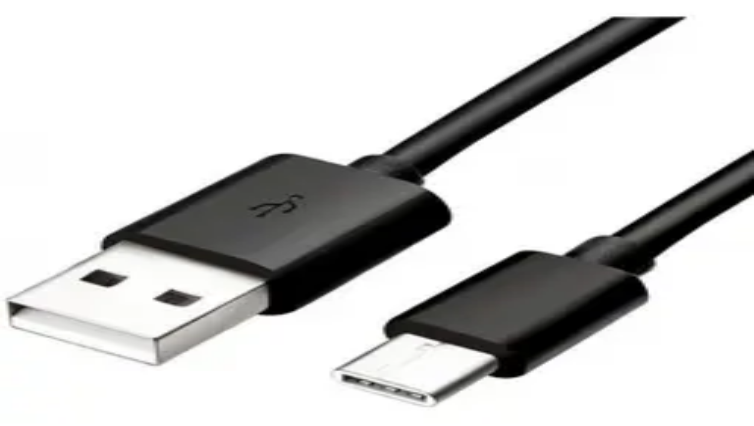

--- FILE ---
content_type: text/html; charset=utf-8
request_url: https://magboss.pl/en/product/34002,battery-iphone-7-1960-mah
body_size: 37184
content:
<!DOCTYPE html><html class="ubuntu_b915d7dd-module__Qwwg1W__className" lang="en" data-theme="magboss"><head><meta charSet="utf-8"/><meta name="viewport" content="width=device-width, initial-scale=1"/><meta name="viewport" content="width=device-width, initial-scale=1"/><link rel="preload" as="image" imageSrcSet="/_next/image?url=http%3A%2F%2Fnginx%2Fimage.php%3Fname%3D44afe80ba33c4580bc36331545fbb9bd.JPG&amp;w=32&amp;q=75 32w, /_next/image?url=http%3A%2F%2Fnginx%2Fimage.php%3Fname%3D44afe80ba33c4580bc36331545fbb9bd.JPG&amp;w=48&amp;q=75 48w, /_next/image?url=http%3A%2F%2Fnginx%2Fimage.php%3Fname%3D44afe80ba33c4580bc36331545fbb9bd.JPG&amp;w=64&amp;q=75 64w, /_next/image?url=http%3A%2F%2Fnginx%2Fimage.php%3Fname%3D44afe80ba33c4580bc36331545fbb9bd.JPG&amp;w=96&amp;q=75 96w, /_next/image?url=http%3A%2F%2Fnginx%2Fimage.php%3Fname%3D44afe80ba33c4580bc36331545fbb9bd.JPG&amp;w=128&amp;q=75 128w, /_next/image?url=http%3A%2F%2Fnginx%2Fimage.php%3Fname%3D44afe80ba33c4580bc36331545fbb9bd.JPG&amp;w=256&amp;q=75 256w, /_next/image?url=http%3A%2F%2Fnginx%2Fimage.php%3Fname%3D44afe80ba33c4580bc36331545fbb9bd.JPG&amp;w=384&amp;q=75 384w, /_next/image?url=http%3A%2F%2Fnginx%2Fimage.php%3Fname%3D44afe80ba33c4580bc36331545fbb9bd.JPG&amp;w=400&amp;q=75 400w, /_next/image?url=http%3A%2F%2Fnginx%2Fimage.php%3Fname%3D44afe80ba33c4580bc36331545fbb9bd.JPG&amp;w=640&amp;q=75 640w, /_next/image?url=http%3A%2F%2Fnginx%2Fimage.php%3Fname%3D44afe80ba33c4580bc36331545fbb9bd.JPG&amp;w=750&amp;q=75 750w, /_next/image?url=http%3A%2F%2Fnginx%2Fimage.php%3Fname%3D44afe80ba33c4580bc36331545fbb9bd.JPG&amp;w=828&amp;q=75 828w, /_next/image?url=http%3A%2F%2Fnginx%2Fimage.php%3Fname%3D44afe80ba33c4580bc36331545fbb9bd.JPG&amp;w=1080&amp;q=75 1080w, /_next/image?url=http%3A%2F%2Fnginx%2Fimage.php%3Fname%3D44afe80ba33c4580bc36331545fbb9bd.JPG&amp;w=1200&amp;q=75 1200w, /_next/image?url=http%3A%2F%2Fnginx%2Fimage.php%3Fname%3D44afe80ba33c4580bc36331545fbb9bd.JPG&amp;w=1920&amp;q=75 1920w, /_next/image?url=http%3A%2F%2Fnginx%2Fimage.php%3Fname%3D44afe80ba33c4580bc36331545fbb9bd.JPG&amp;w=2048&amp;q=75 2048w, /_next/image?url=http%3A%2F%2Fnginx%2Fimage.php%3Fname%3D44afe80ba33c4580bc36331545fbb9bd.JPG&amp;w=3840&amp;q=75 3840w" imageSizes="(min-width: 980px) 450px, 250px"/><link rel="stylesheet" href="/_next/static/chunks/60d9e4f786587a60.css" data-precedence="next"/><link rel="stylesheet" href="/_next/static/chunks/6d55376a86106171.css" data-precedence="next"/><link rel="stylesheet" href="/_next/static/chunks/b0c211f657a1eef8.css" data-precedence="next"/><link rel="preload" as="script" fetchPriority="low" href="/_next/static/chunks/62ffae6f79445f03.js"/><script src="/_next/static/chunks/7b7c3e43772cdb8c.js" async=""></script><script src="/_next/static/chunks/6bc74aaa94ff04a8.js" async=""></script><script src="/_next/static/chunks/7d03fd042687a857.js" async=""></script><script src="/_next/static/chunks/7d519f2beedccb66.js" async=""></script><script src="/_next/static/chunks/turbopack-a2b6f4bc91c187f9.js" async=""></script><script src="/_next/static/chunks/974d8a46996ce0f0.js" async=""></script><script src="/_next/static/chunks/11e678810d14f971.js" async=""></script><script src="/_next/static/chunks/50c4a9d16af3ceaf.js" async=""></script><script src="/_next/static/chunks/c7652ec98fac5419.js" async=""></script><script src="/_next/static/chunks/1bb2808b8baa16d7.js" async=""></script><script src="/_next/static/chunks/945dc87c92c39d3a.js" async=""></script><script src="/_next/static/chunks/acbfc4634ef4d96c.js" async=""></script><script src="/_next/static/chunks/f6d6ea90bab2ac23.js" async=""></script><script src="/_next/static/chunks/78321468f8bf234e.js" async=""></script><script src="/_next/static/chunks/d2a19faf5a1ad1a0.js" async=""></script><script src="/_next/static/chunks/9e16fb80ede9148b.js" async=""></script><script src="/_next/static/chunks/9970612b3a2199b1.js" async=""></script><script src="/_next/static/chunks/1ead28a33c6c3889.js" async=""></script><script src="/_next/static/chunks/d4f9048d5c2f95d6.js" async=""></script><script src="/_next/static/chunks/0e086b4798a56988.js" async=""></script><script src="/_next/static/chunks/fbde55c762d28c11.js" async=""></script><script src="/_next/static/chunks/e6b4c72c1e404e7f.js" async=""></script><script src="/_next/static/chunks/9388ea822f6e58f6.js" async=""></script><script src="/_next/static/chunks/6caa9d3c0bef6099.js" async=""></script><script src="/_next/static/chunks/ea7312f2b441a11e.js" async=""></script><script src="/_next/static/chunks/8b098b9370477bab.js" async=""></script><script src="/_next/static/chunks/b957535ad3c89e98.js" async=""></script><script src="/_next/static/chunks/cf888717a3ab82fa.js" async=""></script><script src="/_next/static/chunks/1d1bd2b794ae133f.js" async=""></script><script src="/_next/static/chunks/167a05645e9c9b56.js" async=""></script><script src="/_next/static/chunks/9fcd0e314f80bbf2.js" async=""></script><link rel="preload" href="/_next/static/chunks/603886b3b5a92702.js" as="script" fetchPriority="low"/><link rel="preload" href="/_next/static/chunks/ab30f07fe61dd98c.js" as="script" fetchPriority="low"/><meta name="next-size-adjust" content=""/><meta name="sentry-trace" content="63b8e7bdbc2b60223e4f27c322e5c341-73e955c1ce85c8c7-0"/><meta name="baggage" content="sentry-environment=production,sentry-release=9320692d19427aabc11f15c785148bc426d4fb88,sentry-public_key=fb19afb53d4a4c83b8bb882accb18cdb,sentry-trace_id=63b8e7bdbc2b60223e4f27c322e5c341,sentry-sampled=false,sentry-sample_rand=0.7270879328871556,sentry-sample_rate=0.2"/><script src="/_next/static/chunks/a6dad97d9634a72d.js" noModule=""></script></head><body><div hidden=""><!--$?--><template id="B:0"></template><!--/$--></div><noscript><iframe src="https://www.googletagmanager.com/ns.html?id=GTM-TJXTCFQ" height="0" width="0" style="display: none; visibility: hidden;" /></noscript><div><!--$--><!--/$--><script type="application/ld+json">{"@context":"https://schema.org","@type":"Organization","name":"magboss","url":"https://magboss.pl/logo.svg","logo":"","contactPoint":[{"@type":"ContactPoint","telephone":" 0 801 003 132","contactType":"customer service"},{"@type":"ContactPoint","telephone":"+48 32 44 57 007","contactType":"customer service"}],"sameAs":["https://www.facebook.com/magboss.eu/"]}</script><!--$!--><template data-dgst="BAILOUT_TO_CLIENT_SIDE_RENDERING"></template><!--/$--><div class="flex items-center bg-accent h-9 md:h-10 lg:h-[50px] text-xs md:text-sm lg:text-base"><div class="mx-auto w-full flex flex-col max-w-screen-2xl px-2 lg:px-4"><div class="flex w-full items-center justify-between"><div class="flex-1 justify-start"><div class="flex-row items-center hidden md:flex"><div class="mr-3 flex text-3xl text-primary"><svg xmlns="http://www.w3.org/2000/svg" width="24" height="24" viewBox="0 0 24 24" fill="none" stroke="currentColor" stroke-width="2" stroke-linecap="round" stroke-linejoin="round" class="lucide lucide-phone-call" aria-hidden="true"><path d="M13 2a9 9 0 0 1 9 9"></path><path d="M13 6a5 5 0 0 1 5 5"></path><path d="M13.832 16.568a1 1 0 0 0 1.213-.303l.355-.465A2 2 0 0 1 17 15h3a2 2 0 0 1 2 2v3a2 2 0 0 1-2 2A18 18 0 0 1 2 4a2 2 0 0 1 2-2h3a2 2 0 0 1 2 2v3a2 2 0 0 1-.8 1.6l-.468.351a1 1 0 0 0-.292 1.233 14 14 0 0 0 6.392 6.384"></path></svg></div><div class="flex flex-wrap text-sm lg:text-base"><span class="whitespace-nowrap">Have a question?</span><a class="p-0 h-auto no-underline align-baseline transition-colors text-body hover:text-primary focus:text-primary-600 active:text-primary pl-1 font-medium" href="/en/contact">Contact us<!-- -->!</a></div></div></div><!--$!--><template data-dgst="BAILOUT_TO_CLIENT_SIDE_RENDERING"></template><div data-slot="skeleton" class="animate-pulse rounded-ui-md bg-foreground/10 h-4 w-[190px] lg:w-[220px]"></div><!--/$--><div class="flex flex-1 justify-end"><div class="flex items-center justify-center"><button class="relative group items-center justify-center whitespace-nowrap rounded-ui-md text-base disabled:pointer-events-none disabled:opacity-50 [&amp;_svg]:pointer-events-none [&amp;_svg:not([class*=&#x27;size-&#x27;])]:size-4 shrink-0 [&amp;_svg]:shrink-0 outline-none focus-visible:border-ring focus-visible:ring-ring/50 focus-visible:ring-[3px] aria-invalid:ring-destructive/20 dark:aria-invalid:ring-destructive/40 aria-invalid:border-destructive duration-200 ease-in-out transition-colors motion-reduce:transition-none p-0! h-fit! underline-offset-4 text-foreground hover:underline flex flex-row ml-auto gap-0 p-0 font-normal" data-loading="false" type="button"><span data-slot="loader" aria-hidden="true" class="absolute inset-0 hidden items-center justify-center gap-2 bg-inherit group-data-[loading=true]:flex"><svg xmlns="http://www.w3.org/2000/svg" width="24" height="24" viewBox="0 0 24 24" fill="none" stroke="currentColor" stroke-width="2" stroke-linecap="round" stroke-linejoin="round" class="lucide lucide-loader-circle animate-spin" aria-hidden="true"><path d="M21 12a9 9 0 1 1-6.219-8.56"></path></svg>Processing</span><span data-slot="content" aria-hidden="false" class="contents group-data-[loading=true]:*:invisible"><div class="flex flex-row"><div class="flex items-center justify-center mr-2"><img alt="en" width="16" height="12" decoding="async" data-nimg="1" style="color:transparent" src="/_next/static/media/en.e5e4e26d.svg"/></div><span>English</span></div><span class="whitespace-pre-wrap"> / </span><span>EUR</span></span></button></div></div></div></div></div><header class="flex flex-col justify-center border-b bg-background shadow-xs relative z-20 lg:top-0 lg:sticky h-[60px] lg:h-[75px]"><div class="mx-auto w-full px-4 flex max-w-screen-2xl h-full flex-row items-stretch"><a class="p-0 no-underline align-baseline transition-colors text-body hover:text-primary focus:text-primary-600 active:text-primary flex h-9 self-center lg:h-10 xl:h-11" title="MAGBOSS" href="/en"><img alt="MAGBOSS" width="493" height="83" decoding="async" data-nimg="1" class="h-full w-auto" style="color:transparent" src="/_next/static/media/logo.683b6a2f.svg"/></a><div class="items-center justify-center mx-8 hidden w-[150px] lg:flex"><button class="relative group inline-flex items-center justify-center gap-3 whitespace-nowrap rounded-ui-md disabled:pointer-events-none disabled:opacity-50 [&amp;_svg]:pointer-events-none [&amp;_svg:not([class*=&#x27;size-&#x27;])]:size-4 shrink-0 [&amp;_svg]:shrink-0 outline-none focus-visible:border-ring focus-visible:ring-ring/50 focus-visible:ring-[3px] aria-invalid:ring-destructive/20 dark:aria-invalid:ring-destructive/40 aria-invalid:border-destructive duration-200 ease-in-out transition-colors motion-reduce:transition-none border bg-transparent shadow-xs px-6 py-2 border-primary px-5! font-medium text-base text-primary hover:bg-primary hover:text-primary-foreground" data-loading="false" type="button" id="radix-_R_ipfiqivb_" aria-haspopup="menu" aria-expanded="false" data-state="closed" data-slot="dropdown-menu-trigger"><span data-slot="loader" aria-hidden="true" class="absolute inset-0 hidden items-center justify-center gap-2 bg-inherit group-data-[loading=true]:flex"><svg xmlns="http://www.w3.org/2000/svg" width="24" height="24" viewBox="0 0 24 24" fill="none" stroke="currentColor" stroke-width="2" stroke-linecap="round" stroke-linejoin="round" class="lucide lucide-loader-circle animate-spin" aria-hidden="true"><path d="M21 12a9 9 0 1 1-6.219-8.56"></path></svg>Processing</span><span data-slot="content" aria-hidden="false" class="contents group-data-[loading=true]:*:invisible">Categories<svg xmlns="http://www.w3.org/2000/svg" width="24" height="24" viewBox="0 0 24 24" fill="none" stroke="currentColor" stroke-width="2" stroke-linecap="round" stroke-linejoin="round" class="lucide lucide-menu h-4 w-4" aria-hidden="true"><path d="M4 5h16"></path><path d="M4 12h16"></path><path d="M4 19h16"></path></svg></span></button></div><div class="hidden flex-1 items-center lg:flex"><!--$?--><template id="B:1"></template><!--/$--></div><div class="ml-auto flex h-full flex-row text-right"><button type="button" class="flex items-center text-primary hover:text-primary-600 hover:underline lg:hidden" aria-label="Search for products or categories"><svg xmlns="http://www.w3.org/2000/svg" width="24" height="24" viewBox="0 0 24 24" fill="none" stroke="currentColor" stroke-width="2" stroke-linecap="round" stroke-linejoin="round" class="lucide lucide-search size-6 text-primary" aria-hidden="true"><path d="m21 21-4.34-4.34"></path><circle cx="11" cy="11" r="8"></circle></svg><span class="hidden xl:block">Search</span></button><a class="p-0 h-auto no-underline align-baseline transition-colors text-body hover:text-primary focus:text-primary-600 active:text-primary hidden flex-col items-center justify-center text-center min-w-10 ml-4 sm:ml-6 lg:flex" data-state="closed" data-slot="hover-card-trigger" href="/en/user/login"><svg xmlns="http://www.w3.org/2000/svg" width="24" height="24" viewBox="0 0 24 24" fill="none" stroke="currentColor" stroke-width="2" stroke-linecap="round" stroke-linejoin="round" class="lucide lucide-user size-6 text-primary" aria-hidden="true"><path d="M19 21v-2a4 4 0 0 0-4-4H9a4 4 0 0 0-4 4v2"></path><circle cx="12" cy="7" r="4"></circle></svg><span class="hidden xl:block">My account</span></a><a class="p-0 h-auto no-underline align-baseline transition-colors text-body hover:text-primary focus:text-primary-600 active:text-primary hidden flex-col items-center justify-center text-center min-w-10 ml-4 sm:ml-6 lg:flex" data-state="closed" data-slot="hover-card-trigger" href="/en/stash"><div class="relative inline-flex"><svg xmlns="http://www.w3.org/2000/svg" width="24" height="24" viewBox="0 0 24 24" fill="none" stroke="currentColor" stroke-width="2" stroke-linecap="round" stroke-linejoin="round" class="lucide lucide-shopping-cart size-6 text-primary" aria-hidden="true"><circle cx="8" cy="21" r="1"></circle><circle cx="19" cy="21" r="1"></circle><path d="M2.05 2.05h2l2.66 12.42a2 2 0 0 0 2 1.58h9.78a2 2 0 0 0 1.95-1.57l1.65-7.43H5.12"></path></svg></div><span class="hidden xl:block">Cart</span></a></div></div></header><main class="relative"><nav aria-label="breadcrumb" class="flex items-center bg-accent py-2 md:py-3"><script type="application/ld+json">{"@context":"https://schema.org","@type":"BreadcrumbList","@id":"https://magboss.pl/c/10103-apple","itemListElement":[{"@type":"ListItem","position":1,"name":"GSM accessories","item":{"@type":"Thing","@id":"https://magboss.pl/c/9811-gsm-accessories"}},{"@type":"ListItem","position":2,"name":"Batteries","item":{"@type":"Thing","@id":"https://magboss.pl/c/9909-batteries"}},{"@type":"ListItem","position":3,"name":"Apple","item":{"@type":"Thing","@id":"https://magboss.pl/c/10103-apple"}}]}</script><div class="mx-auto w-full px-4 flex flex-col max-w-screen-2xl text-xs"><ol class="m-0 list-none whitespace-nowrap p-0 dir-rtl scrollbar-hide overflow-x-auto md:overflow-x-visible"><li class="dir-ltr inline-flex items-center text-sm"><div class="whitespace-nowrap"><a class="p-0 h-auto no-underline align-baseline transition-colors hover:text-primary focus:text-primary-600 active:text-primary text-inherit" href="/en">Home page</a></div><svg xmlns="http://www.w3.org/2000/svg" width="24" height="24" viewBox="0 0 24 24" fill="none" stroke="currentColor" stroke-width="2" stroke-linecap="round" stroke-linejoin="round" class="lucide lucide-chevron-right separator px-2 text-[8px]" aria-hidden="true"><path d="m9 18 6-6-6-6"></path></svg></li><li class="dir-ltr inline-flex items-center text-sm"><div class="whitespace-nowrap"><a class="p-0 h-auto no-underline align-baseline transition-colors hover:text-primary focus:text-primary-600 active:text-primary text-inherit" data-state="closed" data-slot="hover-card-trigger" href="/en/c/9811-gsm-accessories">GSM accessories</a></div><svg xmlns="http://www.w3.org/2000/svg" width="24" height="24" viewBox="0 0 24 24" fill="none" stroke="currentColor" stroke-width="2" stroke-linecap="round" stroke-linejoin="round" class="lucide lucide-chevron-right separator px-2 text-[8px]" aria-hidden="true"><path d="m9 18 6-6-6-6"></path></svg></li><li class="dir-ltr inline-flex items-center text-sm"><div class="whitespace-nowrap"><a class="p-0 h-auto no-underline align-baseline transition-colors hover:text-primary focus:text-primary-600 active:text-primary text-inherit" data-state="closed" data-slot="hover-card-trigger" href="/en/c/9909-batteries">Batteries</a></div><svg xmlns="http://www.w3.org/2000/svg" width="24" height="24" viewBox="0 0 24 24" fill="none" stroke="currentColor" stroke-width="2" stroke-linecap="round" stroke-linejoin="round" class="lucide lucide-chevron-right separator px-2 text-[8px]" aria-hidden="true"><path d="m9 18 6-6-6-6"></path></svg></li><li class="dir-ltr inline-flex items-center text-sm font-medium text-primary"><div class="whitespace-nowrap"><a class="p-0 h-auto no-underline align-baseline transition-colors hover:text-primary focus:text-primary-600 active:text-primary text-inherit" href="/en/c/10103-apple">Apple</a></div></li></ol></div></nav><script type="application/ld+json">{"@context":"https://schema.org","@type":"Product","name":"Battery iPhone 7 1960 mAh","productID":"34002","sku":"34002","gtin":"5905943500394","weight":{"@type":"QuantitativeValue","value":0.000015,"unitCode":"KGM","unitText":"kg"},"description":"Bateria iPhone 7 1960 mAh.","image":["https://core.magboss.pl/image.php?name=44afe80ba33c4580bc36331545fbb9bd.JPG","https://core.magboss.pl/image.php?name=d9ee60b2106c452cae684d9da5094d93.JPG"],"offers":{"@type":"Offer","url":"https://localhost:30100/","price":44.99,"priceCurrency":"PLN","priceValidUntil":"2080-12-31","itemCondition":"https://schema.org/NewCondition","availability":"https://schema.org/InStock"}}</script><div class="px-0 max-lg:pt-4 max-lg:pb-8 lg:py-8"><div class="mx-auto w-full px-4 flex flex-col max-w-screen-2xl"><div class="mb-4"><h1 class="font-medium text-2xl lg:text-5xl mb-4">Battery iPhone 7 1960 mAh</h1></div><div class="flex flex-col lg:flex-row lg:gap-4"><div class="flex flex-1 flex-col"><div class="mb-0 flex flex-col lg:mb-8 lg:flex-row lg:gap-4"><div class="flex flex-col w-full max-w-full flex-1 self-center lg:w-[400px] lg:max-w-none lg:flex-initial lg:shrink-0 lg:self-auto xl:w-[500px]"><div class="relative w-full" role="region" aria-roledescription="carousel" data-slot="carousel"><div class="overflow-hidden" data-slot="carousel-content"><div class="flex will-change-transform -ml-4"><div role="group" aria-roledescription="slide" data-slot="carousel-item" class="min-w-0 shrink-0 grow-0 basis-full will-change-transform pl-4"><div class="relative h-[250px] lg:h-[450px]"><div class="relative shrink-0 [&amp;&gt;img]:object-contain h-full w-full cursor-pointer"><img alt="Battery iPhone 7 1960 mAh" decoding="async" data-nimg="fill" style="position:absolute;height:100%;width:100%;left:0;top:0;right:0;bottom:0;color:transparent" sizes="(min-width: 980px) 450px, 250px" srcSet="/_next/image?url=http%3A%2F%2Fnginx%2Fimage.php%3Fname%3D44afe80ba33c4580bc36331545fbb9bd.JPG&amp;w=32&amp;q=75 32w, /_next/image?url=http%3A%2F%2Fnginx%2Fimage.php%3Fname%3D44afe80ba33c4580bc36331545fbb9bd.JPG&amp;w=48&amp;q=75 48w, /_next/image?url=http%3A%2F%2Fnginx%2Fimage.php%3Fname%3D44afe80ba33c4580bc36331545fbb9bd.JPG&amp;w=64&amp;q=75 64w, /_next/image?url=http%3A%2F%2Fnginx%2Fimage.php%3Fname%3D44afe80ba33c4580bc36331545fbb9bd.JPG&amp;w=96&amp;q=75 96w, /_next/image?url=http%3A%2F%2Fnginx%2Fimage.php%3Fname%3D44afe80ba33c4580bc36331545fbb9bd.JPG&amp;w=128&amp;q=75 128w, /_next/image?url=http%3A%2F%2Fnginx%2Fimage.php%3Fname%3D44afe80ba33c4580bc36331545fbb9bd.JPG&amp;w=256&amp;q=75 256w, /_next/image?url=http%3A%2F%2Fnginx%2Fimage.php%3Fname%3D44afe80ba33c4580bc36331545fbb9bd.JPG&amp;w=384&amp;q=75 384w, /_next/image?url=http%3A%2F%2Fnginx%2Fimage.php%3Fname%3D44afe80ba33c4580bc36331545fbb9bd.JPG&amp;w=400&amp;q=75 400w, /_next/image?url=http%3A%2F%2Fnginx%2Fimage.php%3Fname%3D44afe80ba33c4580bc36331545fbb9bd.JPG&amp;w=640&amp;q=75 640w, /_next/image?url=http%3A%2F%2Fnginx%2Fimage.php%3Fname%3D44afe80ba33c4580bc36331545fbb9bd.JPG&amp;w=750&amp;q=75 750w, /_next/image?url=http%3A%2F%2Fnginx%2Fimage.php%3Fname%3D44afe80ba33c4580bc36331545fbb9bd.JPG&amp;w=828&amp;q=75 828w, /_next/image?url=http%3A%2F%2Fnginx%2Fimage.php%3Fname%3D44afe80ba33c4580bc36331545fbb9bd.JPG&amp;w=1080&amp;q=75 1080w, /_next/image?url=http%3A%2F%2Fnginx%2Fimage.php%3Fname%3D44afe80ba33c4580bc36331545fbb9bd.JPG&amp;w=1200&amp;q=75 1200w, /_next/image?url=http%3A%2F%2Fnginx%2Fimage.php%3Fname%3D44afe80ba33c4580bc36331545fbb9bd.JPG&amp;w=1920&amp;q=75 1920w, /_next/image?url=http%3A%2F%2Fnginx%2Fimage.php%3Fname%3D44afe80ba33c4580bc36331545fbb9bd.JPG&amp;w=2048&amp;q=75 2048w, /_next/image?url=http%3A%2F%2Fnginx%2Fimage.php%3Fname%3D44afe80ba33c4580bc36331545fbb9bd.JPG&amp;w=3840&amp;q=75 3840w" src="/_next/image?url=http%3A%2F%2Fnginx%2Fimage.php%3Fname%3D44afe80ba33c4580bc36331545fbb9bd.JPG&amp;w=3840&amp;q=75"/></div></div></div><div role="group" aria-roledescription="slide" data-slot="carousel-item" class="min-w-0 shrink-0 grow-0 basis-full will-change-transform pl-4"><div class="relative h-[250px] lg:h-[450px]"><div class="relative shrink-0 [&amp;&gt;img]:object-contain h-full w-full cursor-pointer"><img alt="Battery iPhone 7 1960 mAh" loading="lazy" decoding="async" data-nimg="fill" style="position:absolute;height:100%;width:100%;left:0;top:0;right:0;bottom:0;color:transparent" sizes="(min-width: 980px) 450px, 250px" srcSet="/_next/image?url=http%3A%2F%2Fnginx%2Fimage.php%3Fname%3Dd9ee60b2106c452cae684d9da5094d93.JPG&amp;w=32&amp;q=75 32w, /_next/image?url=http%3A%2F%2Fnginx%2Fimage.php%3Fname%3Dd9ee60b2106c452cae684d9da5094d93.JPG&amp;w=48&amp;q=75 48w, /_next/image?url=http%3A%2F%2Fnginx%2Fimage.php%3Fname%3Dd9ee60b2106c452cae684d9da5094d93.JPG&amp;w=64&amp;q=75 64w, /_next/image?url=http%3A%2F%2Fnginx%2Fimage.php%3Fname%3Dd9ee60b2106c452cae684d9da5094d93.JPG&amp;w=96&amp;q=75 96w, /_next/image?url=http%3A%2F%2Fnginx%2Fimage.php%3Fname%3Dd9ee60b2106c452cae684d9da5094d93.JPG&amp;w=128&amp;q=75 128w, /_next/image?url=http%3A%2F%2Fnginx%2Fimage.php%3Fname%3Dd9ee60b2106c452cae684d9da5094d93.JPG&amp;w=256&amp;q=75 256w, /_next/image?url=http%3A%2F%2Fnginx%2Fimage.php%3Fname%3Dd9ee60b2106c452cae684d9da5094d93.JPG&amp;w=384&amp;q=75 384w, /_next/image?url=http%3A%2F%2Fnginx%2Fimage.php%3Fname%3Dd9ee60b2106c452cae684d9da5094d93.JPG&amp;w=400&amp;q=75 400w, /_next/image?url=http%3A%2F%2Fnginx%2Fimage.php%3Fname%3Dd9ee60b2106c452cae684d9da5094d93.JPG&amp;w=640&amp;q=75 640w, /_next/image?url=http%3A%2F%2Fnginx%2Fimage.php%3Fname%3Dd9ee60b2106c452cae684d9da5094d93.JPG&amp;w=750&amp;q=75 750w, /_next/image?url=http%3A%2F%2Fnginx%2Fimage.php%3Fname%3Dd9ee60b2106c452cae684d9da5094d93.JPG&amp;w=828&amp;q=75 828w, /_next/image?url=http%3A%2F%2Fnginx%2Fimage.php%3Fname%3Dd9ee60b2106c452cae684d9da5094d93.JPG&amp;w=1080&amp;q=75 1080w, /_next/image?url=http%3A%2F%2Fnginx%2Fimage.php%3Fname%3Dd9ee60b2106c452cae684d9da5094d93.JPG&amp;w=1200&amp;q=75 1200w, /_next/image?url=http%3A%2F%2Fnginx%2Fimage.php%3Fname%3Dd9ee60b2106c452cae684d9da5094d93.JPG&amp;w=1920&amp;q=75 1920w, /_next/image?url=http%3A%2F%2Fnginx%2Fimage.php%3Fname%3Dd9ee60b2106c452cae684d9da5094d93.JPG&amp;w=2048&amp;q=75 2048w, /_next/image?url=http%3A%2F%2Fnginx%2Fimage.php%3Fname%3Dd9ee60b2106c452cae684d9da5094d93.JPG&amp;w=3840&amp;q=75 3840w" src="/_next/image?url=http%3A%2F%2Fnginx%2Fimage.php%3Fname%3Dd9ee60b2106c452cae684d9da5094d93.JPG&amp;w=3840&amp;q=75"/></div></div></div></div></div><div class="flex items-center justify-center mt-1 gap-2 md:hidden"><button type="button" data-index="0" class="h-2.5 w-2.5 rounded-full transition-colors bg-primary" aria-label="Idź do slajdu 1"></button><button type="button" data-index="1" class="h-2.5 w-2.5 rounded-full transition-colors bg-border hover:bg-primary/50" aria-label="Idź do slajdu 2"></button></div></div><div class="group/scroll relative justify-center mt-2 hidden md:grid"><ul class="cursor-grab flex-row flex-nowrap overflow-x-auto overflow-y-hidden py-0 scrollbar-hide px-4 lg:px-0 flex gap-2"><button type="button" class="relative flex h-[75px] w-[75px] min-w-[75px] appearance-none items-center justify-center rounded-ui-md border bg-background border-primary focus:outline-none focus:ring-2 focus:ring-ring focus:ring-offset-2"><div class="relative shrink-0 [&amp;&gt;img]:object-contain pointer-events-none size-full"><img alt="Battery iPhone 7 1960 mAh" loading="lazy" decoding="async" data-nimg="fill" style="position:absolute;height:100%;width:100%;left:0;top:0;right:0;bottom:0;color:transparent" sizes="80px" srcSet="/_next/image?url=http%3A%2F%2Fnginx%2Fimage.php%3Fname%3D44afe80ba33c4580bc36331545fbb9bd.JPG&amp;w=32&amp;q=75 32w, /_next/image?url=http%3A%2F%2Fnginx%2Fimage.php%3Fname%3D44afe80ba33c4580bc36331545fbb9bd.JPG&amp;w=48&amp;q=75 48w, /_next/image?url=http%3A%2F%2Fnginx%2Fimage.php%3Fname%3D44afe80ba33c4580bc36331545fbb9bd.JPG&amp;w=64&amp;q=75 64w, /_next/image?url=http%3A%2F%2Fnginx%2Fimage.php%3Fname%3D44afe80ba33c4580bc36331545fbb9bd.JPG&amp;w=96&amp;q=75 96w, /_next/image?url=http%3A%2F%2Fnginx%2Fimage.php%3Fname%3D44afe80ba33c4580bc36331545fbb9bd.JPG&amp;w=128&amp;q=75 128w, /_next/image?url=http%3A%2F%2Fnginx%2Fimage.php%3Fname%3D44afe80ba33c4580bc36331545fbb9bd.JPG&amp;w=256&amp;q=75 256w, /_next/image?url=http%3A%2F%2Fnginx%2Fimage.php%3Fname%3D44afe80ba33c4580bc36331545fbb9bd.JPG&amp;w=384&amp;q=75 384w, /_next/image?url=http%3A%2F%2Fnginx%2Fimage.php%3Fname%3D44afe80ba33c4580bc36331545fbb9bd.JPG&amp;w=400&amp;q=75 400w, /_next/image?url=http%3A%2F%2Fnginx%2Fimage.php%3Fname%3D44afe80ba33c4580bc36331545fbb9bd.JPG&amp;w=640&amp;q=75 640w, /_next/image?url=http%3A%2F%2Fnginx%2Fimage.php%3Fname%3D44afe80ba33c4580bc36331545fbb9bd.JPG&amp;w=750&amp;q=75 750w, /_next/image?url=http%3A%2F%2Fnginx%2Fimage.php%3Fname%3D44afe80ba33c4580bc36331545fbb9bd.JPG&amp;w=828&amp;q=75 828w, /_next/image?url=http%3A%2F%2Fnginx%2Fimage.php%3Fname%3D44afe80ba33c4580bc36331545fbb9bd.JPG&amp;w=1080&amp;q=75 1080w, /_next/image?url=http%3A%2F%2Fnginx%2Fimage.php%3Fname%3D44afe80ba33c4580bc36331545fbb9bd.JPG&amp;w=1200&amp;q=75 1200w, /_next/image?url=http%3A%2F%2Fnginx%2Fimage.php%3Fname%3D44afe80ba33c4580bc36331545fbb9bd.JPG&amp;w=1920&amp;q=75 1920w, /_next/image?url=http%3A%2F%2Fnginx%2Fimage.php%3Fname%3D44afe80ba33c4580bc36331545fbb9bd.JPG&amp;w=2048&amp;q=75 2048w, /_next/image?url=http%3A%2F%2Fnginx%2Fimage.php%3Fname%3D44afe80ba33c4580bc36331545fbb9bd.JPG&amp;w=3840&amp;q=75 3840w" src="/_next/image?url=http%3A%2F%2Fnginx%2Fimage.php%3Fname%3D44afe80ba33c4580bc36331545fbb9bd.JPG&amp;w=3840&amp;q=75"/></div></button><button type="button" class="relative flex h-[75px] w-[75px] min-w-[75px] appearance-none items-center justify-center rounded-ui-md border bg-background border-border focus:outline-none focus:ring-2 focus:ring-ring focus:ring-offset-2"><div class="relative shrink-0 [&amp;&gt;img]:object-contain pointer-events-none size-full"><img alt="Battery iPhone 7 1960 mAh" loading="lazy" decoding="async" data-nimg="fill" style="position:absolute;height:100%;width:100%;left:0;top:0;right:0;bottom:0;color:transparent" sizes="80px" srcSet="/_next/image?url=http%3A%2F%2Fnginx%2Fimage.php%3Fname%3Dd9ee60b2106c452cae684d9da5094d93.JPG&amp;w=32&amp;q=75 32w, /_next/image?url=http%3A%2F%2Fnginx%2Fimage.php%3Fname%3Dd9ee60b2106c452cae684d9da5094d93.JPG&amp;w=48&amp;q=75 48w, /_next/image?url=http%3A%2F%2Fnginx%2Fimage.php%3Fname%3Dd9ee60b2106c452cae684d9da5094d93.JPG&amp;w=64&amp;q=75 64w, /_next/image?url=http%3A%2F%2Fnginx%2Fimage.php%3Fname%3Dd9ee60b2106c452cae684d9da5094d93.JPG&amp;w=96&amp;q=75 96w, /_next/image?url=http%3A%2F%2Fnginx%2Fimage.php%3Fname%3Dd9ee60b2106c452cae684d9da5094d93.JPG&amp;w=128&amp;q=75 128w, /_next/image?url=http%3A%2F%2Fnginx%2Fimage.php%3Fname%3Dd9ee60b2106c452cae684d9da5094d93.JPG&amp;w=256&amp;q=75 256w, /_next/image?url=http%3A%2F%2Fnginx%2Fimage.php%3Fname%3Dd9ee60b2106c452cae684d9da5094d93.JPG&amp;w=384&amp;q=75 384w, /_next/image?url=http%3A%2F%2Fnginx%2Fimage.php%3Fname%3Dd9ee60b2106c452cae684d9da5094d93.JPG&amp;w=400&amp;q=75 400w, /_next/image?url=http%3A%2F%2Fnginx%2Fimage.php%3Fname%3Dd9ee60b2106c452cae684d9da5094d93.JPG&amp;w=640&amp;q=75 640w, /_next/image?url=http%3A%2F%2Fnginx%2Fimage.php%3Fname%3Dd9ee60b2106c452cae684d9da5094d93.JPG&amp;w=750&amp;q=75 750w, /_next/image?url=http%3A%2F%2Fnginx%2Fimage.php%3Fname%3Dd9ee60b2106c452cae684d9da5094d93.JPG&amp;w=828&amp;q=75 828w, /_next/image?url=http%3A%2F%2Fnginx%2Fimage.php%3Fname%3Dd9ee60b2106c452cae684d9da5094d93.JPG&amp;w=1080&amp;q=75 1080w, /_next/image?url=http%3A%2F%2Fnginx%2Fimage.php%3Fname%3Dd9ee60b2106c452cae684d9da5094d93.JPG&amp;w=1200&amp;q=75 1200w, /_next/image?url=http%3A%2F%2Fnginx%2Fimage.php%3Fname%3Dd9ee60b2106c452cae684d9da5094d93.JPG&amp;w=1920&amp;q=75 1920w, /_next/image?url=http%3A%2F%2Fnginx%2Fimage.php%3Fname%3Dd9ee60b2106c452cae684d9da5094d93.JPG&amp;w=2048&amp;q=75 2048w, /_next/image?url=http%3A%2F%2Fnginx%2Fimage.php%3Fname%3Dd9ee60b2106c452cae684d9da5094d93.JPG&amp;w=3840&amp;q=75 3840w" src="/_next/image?url=http%3A%2F%2Fnginx%2Fimage.php%3Fname%3Dd9ee60b2106c452cae684d9da5094d93.JPG&amp;w=3840&amp;q=75"/></div></button></ul><button class="group inline-flex items-center justify-center gap-3 whitespace-nowrap rounded-ui-md font-medium disabled:pointer-events-none disabled:opacity-50 [&amp;_svg]:pointer-events-none [&amp;_svg:not([class*=&#x27;size-&#x27;])]:size-4 shrink-0 [&amp;_svg]:shrink-0 outline-none focus-visible:border-ring focus-visible:ring-ring/50 focus-visible:ring-[3px] aria-invalid:ring-destructive/20 dark:aria-invalid:ring-destructive/40 aria-invalid:border-destructive duration-200 ease-in-out transition-colors motion-reduce:transition-none px-6 py-2 bg-background text-foreground hover:brightness-97 z-12 size-10 text-base shadow-sm lg:size-12 lg:text-lg absolute top-1/2 -translate-y-1/2 opacity-100 lg:opacity-60 group-hover/scroll:opacity-100 -right-2" data-loading="false" type="button" aria-label="Move right"><span data-slot="loader" aria-hidden="true" class="absolute inset-0 hidden items-center justify-center gap-2 bg-inherit group-data-[loading=true]:flex"><svg xmlns="http://www.w3.org/2000/svg" width="24" height="24" viewBox="0 0 24 24" fill="none" stroke="currentColor" stroke-width="2" stroke-linecap="round" stroke-linejoin="round" class="lucide lucide-loader-circle animate-spin" aria-hidden="true"><path d="M21 12a9 9 0 1 1-6.219-8.56"></path></svg>Processing</span><span data-slot="content" aria-hidden="false" class="contents group-data-[loading=true]:*:invisible"><svg xmlns="http://www.w3.org/2000/svg" width="24" height="24" viewBox="0 0 24 24" fill="none" stroke="currentColor" stroke-width="2" stroke-linecap="round" stroke-linejoin="round" class="lucide lucide-chevron-right" aria-hidden="true"><path d="m9 18 6-6-6-6"></path></svg></span></button></div></div><div class="mt-4 block py-2 lg:hidden"><div class="flex flex-col"><div class="flex flex-col mb-2"><div class="whitespace-nowrap font-medium text-2xl leading-none"><span class="text-4xl leading-none">44</span><span>,<!-- -->99 zł</span><span class="hidden md:inline"> <!-- -->gross</span></div><span class="whitespace-nowrap">36,58 zł<span> <!-- -->net</span></span></div><div class="flex flex-col"><div class="mb-2 flex flex-row items-center self-start"><div class="flex flex-wrap items-stretch [&amp;&gt;:not(:first-child)]:-ml-px [&amp;_input:focus]:z-3 [&amp;_input]:relative [&amp;_input]:flex-auto [&amp;_select:focus]:z-3 [&amp;_select]:relative [&amp;_select]:flex-auto relative h-8 w-auto"><button class="relative group inline-flex items-center justify-center gap-3 whitespace-nowrap rounded-ui-md font-medium disabled:pointer-events-none disabled:opacity-50 [&amp;_svg]:pointer-events-none [&amp;_svg:not([class*=&#x27;size-&#x27;])]:size-4 shrink-0 [&amp;_svg]:shrink-0 outline-none focus-visible:border-ring focus-visible:ring-ring/50 focus-visible:ring-[3px] aria-invalid:ring-destructive/20 dark:aria-invalid:ring-destructive/40 aria-invalid:border-destructive duration-200 ease-in-out transition-colors motion-reduce:transition-none bg-background text-foreground hover:brightness-97 size-8 border border-input p-0 text-base hover:bg-foreground/10" data-loading="false" type="button"><span data-slot="loader" aria-hidden="true" class="absolute inset-0 hidden items-center justify-center gap-2 bg-inherit group-data-[loading=true]:flex"><svg xmlns="http://www.w3.org/2000/svg" width="24" height="24" viewBox="0 0 24 24" fill="none" stroke="currentColor" stroke-width="2" stroke-linecap="round" stroke-linejoin="round" class="lucide lucide-loader-circle animate-spin" aria-hidden="true"><path d="M21 12a9 9 0 1 1-6.219-8.56"></path></svg></span><span data-slot="content" aria-hidden="false" class="contents group-data-[loading=true]:*:invisible">-</span></button><div class="relative w-16"><div class="group relative"><input type="number" data-slot="input" class="min-w-0 rounded-ui-md border border-input bg-background text-base shadow-xs outline-none transition-[color,box-shadow] selection:bg-primary selection:text-primary-foreground placeholder:text-muted-foreground dark:bg-input/30 focus:border-primary focus:ring-0 focus-visible:border-primary focus-visible:ring-0 disabled:cursor-not-allowed disabled:bg-black/10 disabled:opacity-50 md:text-base dark:disabled:bg-white/10 aria-invalid:border-destructive aria-invalid:ring-destructive/20 dark:aria-invalid:ring-destructive/40 file:mr-4 file:h-full file:cursor-pointer file:rounded-l-ui-md file:border-0 file:border-input file:border-r file:border-solid file:bg-muted file:px-4 file:py-2.5 file:font-medium file:text-foreground hover:file:bg-accent hover:file:text-accent-foreground peer block w-full h-8 flex-none border-x p-0 text-center" id="_R_4ncleav5ubr9fiqivb_" aria-invalid="false" data-invalid="false" aria-required="false" min="1" max="99999" step="1" aria-label="Quantity" autoComplete="off" value="1"/></div></div><button class="relative group inline-flex items-center justify-center gap-3 whitespace-nowrap rounded-ui-md font-medium disabled:pointer-events-none disabled:opacity-50 [&amp;_svg]:pointer-events-none [&amp;_svg:not([class*=&#x27;size-&#x27;])]:size-4 shrink-0 [&amp;_svg]:shrink-0 outline-none focus-visible:border-ring focus-visible:ring-ring/50 focus-visible:ring-[3px] aria-invalid:ring-destructive/20 dark:aria-invalid:ring-destructive/40 aria-invalid:border-destructive duration-200 ease-in-out transition-colors motion-reduce:transition-none bg-background text-foreground hover:brightness-97 size-8 border border-input p-0 text-base hover:bg-foreground/10" data-loading="false" type="button"><span data-slot="loader" aria-hidden="true" class="absolute inset-0 hidden items-center justify-center gap-2 bg-inherit group-data-[loading=true]:flex"><svg xmlns="http://www.w3.org/2000/svg" width="24" height="24" viewBox="0 0 24 24" fill="none" stroke="currentColor" stroke-width="2" stroke-linecap="round" stroke-linejoin="round" class="lucide lucide-loader-circle animate-spin" aria-hidden="true"><path d="M21 12a9 9 0 1 1-6.219-8.56"></path></svg></span><span data-slot="content" aria-hidden="false" class="contents group-data-[loading=true]:*:invisible">+</span></button></div></div><button class="relative group inline-flex items-center justify-center gap-3 whitespace-nowrap rounded-ui-md disabled:pointer-events-none disabled:opacity-50 [&amp;_svg]:pointer-events-none [&amp;_svg:not([class*=&#x27;size-&#x27;])]:size-4 shrink-0 [&amp;_svg]:shrink-0 outline-none focus-visible:border-ring focus-visible:ring-ring/50 focus-visible:ring-[3px] aria-invalid:ring-destructive/20 dark:aria-invalid:ring-destructive/40 aria-invalid:border-destructive duration-200 ease-in-out transition-colors motion-reduce:transition-none px-6 bg-primary text-primary-foreground hover:bg-primary/90 hover:text-primary-foreground py-2.5 text-lg font-medium" data-loading="false" type="button"><span data-slot="loader" aria-hidden="true" class="absolute inset-0 hidden items-center justify-center gap-2 bg-inherit group-data-[loading=true]:flex"><svg xmlns="http://www.w3.org/2000/svg" width="24" height="24" viewBox="0 0 24 24" fill="none" stroke="currentColor" stroke-width="2" stroke-linecap="round" stroke-linejoin="round" class="lucide lucide-loader-circle animate-spin" aria-hidden="true"><path d="M21 12a9 9 0 1 1-6.219-8.56"></path></svg>Processing</span><span data-slot="content" aria-hidden="false" class="contents group-data-[loading=true]:*:invisible"><div class="relative inline-flex"><svg xmlns="http://www.w3.org/2000/svg" width="24" height="24" viewBox="0 0 24 24" fill="none" stroke="currentColor" stroke-width="2" stroke-linecap="round" stroke-linejoin="round" class="lucide lucide-shopping-cart" aria-hidden="true"><circle cx="8" cy="21" r="1"></circle><circle cx="19" cy="21" r="1"></circle><path d="M2.05 2.05h2l2.66 12.42a2 2 0 0 0 2 1.58h9.78a2 2 0 0 0 1.95-1.57l1.65-7.43H5.12"></path></svg><svg xmlns="http://www.w3.org/2000/svg" width="24" height="24" viewBox="0 0 24 24" fill="none" stroke="currentColor" stroke-width="2" stroke-linecap="round" stroke-linejoin="round" class="lucide lucide-plus absolute -top-1.25 right-0.5 size-[0.6em]" aria-hidden="true"><path d="M5 12h14"></path><path d="M12 5v14"></path></svg></div>Add to cart</span></button></div></div><div class="mt-4 border border-b-0"><div class="flex flex-col"><div class="flex w-full items-center border-b px-4 py-2"><div class="w-9 shrink-0 text-left"><svg xmlns="http://www.w3.org/2000/svg" width="24" height="24" viewBox="0 0 24 24" fill="none" stroke="currentColor" stroke-width="2" stroke-linecap="round" stroke-linejoin="round" class="lucide lucide-circle-check size-5" aria-hidden="true"><circle cx="12" cy="12" r="10"></circle><path d="m9 12 2 2 4-4"></path></svg></div><div class="flex-1 self-center"><div><span class="text-success">Product is available</span></div></div></div><div class="flex w-full items-center border-b px-4 py-2 cursor-pointer hover:bg-accent"><div class="w-9 shrink-0 text-left"><svg xmlns="http://www.w3.org/2000/svg" width="24" height="24" viewBox="0 0 24 24" fill="none" stroke="currentColor" stroke-width="2" stroke-linecap="round" stroke-linejoin="round" class="lucide lucide-percent size-5" aria-hidden="true"><line x1="19" x2="5" y1="5" y2="19"></line><circle cx="6.5" cy="6.5" r="2.5"></circle><circle cx="17.5" cy="17.5" r="2.5"></circle></svg></div><div class="flex-1 self-center"><div>Cheaper when you buy 5 pieces!</div><div class="text-muted-foreground text-sm">See more</div></div></div><div class="flex w-full items-center border-b px-4 py-2 cursor-pointer hover:bg-accent"><div class="w-9 shrink-0 text-left"><svg xmlns="http://www.w3.org/2000/svg" width="24" height="24" viewBox="0 0 24 24" fill="none" stroke="currentColor" stroke-width="2" stroke-linecap="round" stroke-linejoin="round" class="lucide lucide-truck size-5" aria-hidden="true"><path d="M14 18V6a2 2 0 0 0-2-2H4a2 2 0 0 0-2 2v11a1 1 0 0 0 1 1h2"></path><path d="M15 18H9"></path><path d="M19 18h2a1 1 0 0 0 1-1v-3.65a1 1 0 0 0-.22-.624l-3.48-4.35A1 1 0 0 0 17.52 8H14"></path><circle cx="17" cy="18" r="2"></circle><circle cx="7" cy="18" r="2"></circle></svg></div><div class="flex-1 self-center"><div>Free shipping from 500,00 zł</div><div class="text-muted-foreground text-sm">See more</div></div></div><div class="flex w-full items-center border-b px-4 py-2 cursor-pointer hover:bg-accent"><div class="w-9 shrink-0 text-left"><svg xmlns="http://www.w3.org/2000/svg" width="24" height="24" viewBox="0 0 24 24" fill="none" stroke="currentColor" stroke-width="2" stroke-linecap="round" stroke-linejoin="round" class="lucide lucide-package-check size-5" aria-hidden="true"><path d="m16 16 2 2 4-4"></path><path d="M21 10V8a2 2 0 0 0-1-1.73l-7-4a2 2 0 0 0-2 0l-7 4A2 2 0 0 0 3 8v8a2 2 0 0 0 1 1.73l7 4a2 2 0 0 0 2 0l2-1.14"></path><path d="m7.5 4.27 9 5.15"></path><polyline points="3.29 7 12 12 20.71 7"></polyline><line x1="12" x2="12" y1="22" y2="12"></line></svg></div><div class="flex-1 self-center"><div><span>Buy now, we&#x27;ll ship today!</span></div><div class="text-muted-foreground text-sm"><div class="flex flex-row whitespace-nowrap"><span>To the end<!-- -->: </span></div></div></div></div></div></div></div><div class="flex w-full max-w-none flex-1 flex-col items-start justify-start lg:ml-auto lg:max-w-[400px]"><div class="order-9 w-full flex-col items-start justify-start pb-4 lg:order-0 lg:pb-0"><div class="items-center justify-center mx-0 my-4 w-full bg-background flex lg:hidden"><hr class="m-0 flex-1"/><span class="px-2 text-muted-foreground text-sm">Details</span><hr class="m-0 flex-1"/></div><table class="w-full"><tbody><tr><td class="w-1/2 py-0.5 pr-0.5 pl-0">ID</td><td class="w-1/2 py-0.5 pr-0 pl-0.5">34002</td></tr><tr><td class="w-1/2 py-0.5 pr-0.5 pl-0">EAN</td><td class="w-1/2 py-0.5 pr-0 pl-0.5">5905943500394</td></tr><tr><td class="w-1/2 py-0.5 pr-0.5 pl-0">Weight</td><td class="w-1/2 py-0.5 pr-0 pl-0.5">0.015 kg</td></tr><tr><td class="w-1/2 py-0.5 pr-0.5 pl-0">Condition</td><td class="w-1/2 py-0.5 pr-0 pl-0.5">New Compatible</td></tr><tr><td class="w-1/2 py-0.5 pr-0.5 pl-0">Warranty (months)</td><td class="w-1/2 py-0.5 pr-0 pl-0.5">6</td></tr><tr><td class="w-1/2 py-0.5 pr-0.5 pl-0">Warranty scope</td><td class="w-1/2 py-0.5 pr-0 pl-0.5">6 months</td></tr></tbody></table><button class="relative group inline-flex items-center justify-center gap-3 whitespace-nowrap rounded-ui-md text-base font-medium disabled:pointer-events-none disabled:opacity-50 [&amp;_svg]:pointer-events-none [&amp;_svg:not([class*=&#x27;size-&#x27;])]:size-4 shrink-0 [&amp;_svg]:shrink-0 outline-none focus-visible:border-ring focus-visible:ring-ring/50 focus-visible:ring-[3px] aria-invalid:ring-destructive/20 dark:aria-invalid:ring-destructive/40 aria-invalid:border-destructive duration-200 ease-in-out transition-colors motion-reduce:transition-none p-0! h-fit! underline-offset-4 px-6 py-2 text-primary hover:underline mt-2" data-loading="false" type="button"><span data-slot="loader" aria-hidden="true" class="absolute inset-0 hidden items-center justify-center gap-2 bg-inherit group-data-[loading=true]:flex"><svg xmlns="http://www.w3.org/2000/svg" width="24" height="24" viewBox="0 0 24 24" fill="none" stroke="currentColor" stroke-width="2" stroke-linecap="round" stroke-linejoin="round" class="lucide lucide-loader-circle animate-spin" aria-hidden="true"><path d="M21 12a9 9 0 1 1-6.219-8.56"></path></svg>Processing</span><span data-slot="content" aria-hidden="false" class="contents group-data-[loading=true]:*:invisible">Full product description<svg xmlns="http://www.w3.org/2000/svg" width="24" height="24" viewBox="0 0 24 24" fill="none" stroke="currentColor" stroke-width="2" stroke-linecap="round" stroke-linejoin="round" class="lucide lucide-chevron-down" aria-hidden="true"><path d="m6 9 6 6 6-6"></path></svg></span></button></div><div class="w-full py-2"><div class="flex items-center justify-center mx-0 my-4 w-full bg-background mt-0"><hr class="m-0 flex-1"/><span class="px-2 text-muted-foreground text-sm">Variants</span><hr class="m-0 flex-1"/></div><div class="flex flex-col gap-3"><div class="flex flex-col"><span class="mb-1">Wersja</span><div class="flex flex-wrap gap-2"><a data-active="true" class="flex items-center justify-start border shadow-xs transition-colors duration-100 ease-in-out cursor-pointer border-border bg-background hover:bg-accent focus:bg-accent active:bg-accent data-[active=true]:border-primary data-[disabled=true]:pointer-events-none data-[disabled=true]:cursor-not-allowed data-[disabled=true]:bg-muted p-2" title="" data-instock="true" href="/en/product/34002,bateria-iphone-7-1960-mah?category_id=10103"><div class="whitespace-nowrap opacity-100">Zamiennik</div></a><a data-active="false" class="flex items-center justify-start border shadow-xs transition-colors duration-100 ease-in-out cursor-pointer border-border bg-background hover:bg-accent focus:bg-accent active:bg-accent data-[active=true]:border-primary data-[disabled=true]:pointer-events-none data-[disabled=true]:cursor-not-allowed data-[disabled=true]:bg-muted p-2" title="" data-instock="true" href="/en/product/67718,bateria-volttrix-iphone-7-powiekszona-oryginalny-bms-2250-mah?category_id=10103"><div class="whitespace-nowrap opacity-100">Zamiennik Premium</div></a></div></div></div></div></div></div><div class="-mx-4 block h-4 border-y bg-accent lg:hidden"></div><div class="py-2 lg:py-0"><nav class="flex h-[45px] gap-4 overflow-x-auto overflow-y-hidden border-b bg-background sticky top-0 lg:top-[75px] z-2"><button type="button" class="h-full whitespace-nowrap border-b-2 border-b-primary">Product description</button><button type="button" class="h-full whitespace-nowrap border-b-2 border-b-transparent">Attributes<!-- --> (<!-- -->6<!-- -->)</button></nav><div class="flex flex-col"><div class="px-0 py-4 block"><div data-anchor="description-tab" id="description-tab" class="relative -top-[45px] lg:-top-[120px]"></div><h2 class="mb-4 text-3xl">Product description</h2><div class="html-content"><p><strong>Bateria iPhone 7 1960 mAh</strong></p></div></div><div class="px-0 py-4 block"><div data-anchor="attributes-tab" id="attributes-tab" class="relative -top-[45px] lg:-top-[120px]"></div><h2 class="mb-4 text-3xl">Attributes</h2><div data-slot="table-container" class="relative w-full overflow-x-auto"><table data-slot="table" class="caption-bottom text-sm [&amp;_tbody_tr:nth-of-type(odd)]:bg-muted [&amp;_tbody_tr:nth-of-type(odd):hover]:bg-muted/50 [&amp;_tr_th]:h-10 [&amp;_tr_th]:px-3 [&amp;_tr_th]:py-2 [&amp;_tr_td]:p-3 [&amp;_tr_td]:py-2 [&amp;_tr_th]:text-base [&amp;_tr_td]:text-base w-full border"><tbody data-slot="table-body" class="[&amp;_tr:last-child]:border-0"><tr data-slot="table-row" class="border-b transition-colors hover:bg-muted/50 data-[state=selected]:bg-muted"><td data-slot="table-cell" class="whitespace-nowrap align-middle [&amp;:has([role=checkbox])]:pr-0 [&amp;&gt;[role=checkbox]]:translate-y-[2px] w-1/2 text-right">EAN</td><td data-slot="table-cell" class="whitespace-nowrap align-middle [&amp;:has([role=checkbox])]:pr-0 [&amp;&gt;[role=checkbox]]:translate-y-[2px] w-1/2">5905943500394</td></tr><tr data-slot="table-row" class="border-b transition-colors hover:bg-muted/50 data-[state=selected]:bg-muted"><td data-slot="table-cell" class="whitespace-nowrap align-middle [&amp;:has([role=checkbox])]:pr-0 [&amp;&gt;[role=checkbox]]:translate-y-[2px] w-1/2 text-right">Weight</td><td data-slot="table-cell" class="whitespace-nowrap align-middle [&amp;:has([role=checkbox])]:pr-0 [&amp;&gt;[role=checkbox]]:translate-y-[2px] w-1/2">0.015 kg</td></tr><tr data-slot="table-row" class="border-b transition-colors hover:bg-muted/50 data-[state=selected]:bg-muted"><td data-slot="table-cell" class="whitespace-nowrap align-middle [&amp;:has([role=checkbox])]:pr-0 [&amp;&gt;[role=checkbox]]:translate-y-[2px] w-1/2 text-right">Condition</td><td data-slot="table-cell" class="whitespace-nowrap align-middle [&amp;:has([role=checkbox])]:pr-0 [&amp;&gt;[role=checkbox]]:translate-y-[2px] w-1/2">New Compatible</td></tr><tr data-slot="table-row" class="border-b transition-colors hover:bg-muted/50 data-[state=selected]:bg-muted"><td data-slot="table-cell" class="whitespace-nowrap align-middle [&amp;:has([role=checkbox])]:pr-0 [&amp;&gt;[role=checkbox]]:translate-y-[2px] w-1/2 text-right">Warranty (months)</td><td data-slot="table-cell" class="whitespace-nowrap align-middle [&amp;:has([role=checkbox])]:pr-0 [&amp;&gt;[role=checkbox]]:translate-y-[2px] w-1/2">6</td></tr><tr data-slot="table-row" class="border-b transition-colors hover:bg-muted/50 data-[state=selected]:bg-muted"><td data-slot="table-cell" class="whitespace-nowrap align-middle [&amp;:has([role=checkbox])]:pr-0 [&amp;&gt;[role=checkbox]]:translate-y-[2px] w-1/2 text-right">Warranty scope</td><td data-slot="table-cell" class="whitespace-nowrap align-middle [&amp;:has([role=checkbox])]:pr-0 [&amp;&gt;[role=checkbox]]:translate-y-[2px] w-1/2">6 months</td></tr><tr data-slot="table-row" class="border-b transition-colors hover:bg-muted/50 data-[state=selected]:bg-muted"><td data-slot="table-cell" class="whitespace-nowrap align-middle [&amp;:has([role=checkbox])]:pr-0 [&amp;&gt;[role=checkbox]]:translate-y-[2px] w-1/2 text-right">Wersja</td><td data-slot="table-cell" class="whitespace-nowrap align-middle [&amp;:has([role=checkbox])]:pr-0 [&amp;&gt;[role=checkbox]]:translate-y-[2px] w-1/2">Zamiennik</td></tr></tbody></table></div></div></div></div></div><div class="hidden lg:block w-full max-w-none flex-1 lg:max-w-[300px] xl:max-w-[350px]"><div class="relative border-border border-y md:sticky md:border-x lg:rounded-ui-md lg:shadow-md top-4 lg:top-[calc(1rem+75px)] bg-background pt-4"><div class="flex flex-col px-4 pb-4"><div class="whitespace-nowrap font-medium text-2xl leading-none"><span class="text-4xl leading-none">44</span><span>,<!-- -->99 zł</span><span class="hidden md:inline"> <!-- -->gross</span></div><span class="whitespace-nowrap">36,58 zł<span> <!-- -->net</span></span></div><div class="flex flex-col border-b px-4 pb-4"><div class="flex flex-col"><div class="mb-2 flex flex-row items-center self-start"><div class="flex flex-wrap items-stretch [&amp;&gt;:not(:first-child)]:-ml-px [&amp;_input:focus]:z-3 [&amp;_input]:relative [&amp;_input]:flex-auto [&amp;_select:focus]:z-3 [&amp;_select]:relative [&amp;_select]:flex-auto relative h-8 w-auto"><button class="relative group inline-flex items-center justify-center gap-3 whitespace-nowrap rounded-ui-md font-medium disabled:pointer-events-none disabled:opacity-50 [&amp;_svg]:pointer-events-none [&amp;_svg:not([class*=&#x27;size-&#x27;])]:size-4 shrink-0 [&amp;_svg]:shrink-0 outline-none focus-visible:border-ring focus-visible:ring-ring/50 focus-visible:ring-[3px] aria-invalid:ring-destructive/20 dark:aria-invalid:ring-destructive/40 aria-invalid:border-destructive duration-200 ease-in-out transition-colors motion-reduce:transition-none bg-background text-foreground hover:brightness-97 size-8 border border-input p-0 text-base hover:bg-foreground/10" data-loading="false" type="button"><span data-slot="loader" aria-hidden="true" class="absolute inset-0 hidden items-center justify-center gap-2 bg-inherit group-data-[loading=true]:flex"><svg xmlns="http://www.w3.org/2000/svg" width="24" height="24" viewBox="0 0 24 24" fill="none" stroke="currentColor" stroke-width="2" stroke-linecap="round" stroke-linejoin="round" class="lucide lucide-loader-circle animate-spin" aria-hidden="true"><path d="M21 12a9 9 0 1 1-6.219-8.56"></path></svg></span><span data-slot="content" aria-hidden="false" class="contents group-data-[loading=true]:*:invisible">-</span></button><div class="relative w-16"><div class="group relative"><input type="number" data-slot="input" class="min-w-0 rounded-ui-md border border-input bg-background text-base shadow-xs outline-none transition-[color,box-shadow] selection:bg-primary selection:text-primary-foreground placeholder:text-muted-foreground dark:bg-input/30 focus:border-primary focus:ring-0 focus-visible:border-primary focus-visible:ring-0 disabled:cursor-not-allowed disabled:bg-black/10 disabled:opacity-50 md:text-base dark:disabled:bg-white/10 aria-invalid:border-destructive aria-invalid:ring-destructive/20 dark:aria-invalid:ring-destructive/40 file:mr-4 file:h-full file:cursor-pointer file:rounded-l-ui-md file:border-0 file:border-input file:border-r file:border-solid file:bg-muted file:px-4 file:py-2.5 file:font-medium file:text-foreground hover:file:bg-accent hover:file:text-accent-foreground peer block w-full h-8 flex-none border-x p-0 text-center" id="_R_4lpeav5ubr9fiqivb_" aria-invalid="false" data-invalid="false" aria-required="false" min="1" max="99999" step="1" aria-label="Quantity" autoComplete="off" value="1"/></div></div><button class="relative group inline-flex items-center justify-center gap-3 whitespace-nowrap rounded-ui-md font-medium disabled:pointer-events-none disabled:opacity-50 [&amp;_svg]:pointer-events-none [&amp;_svg:not([class*=&#x27;size-&#x27;])]:size-4 shrink-0 [&amp;_svg]:shrink-0 outline-none focus-visible:border-ring focus-visible:ring-ring/50 focus-visible:ring-[3px] aria-invalid:ring-destructive/20 dark:aria-invalid:ring-destructive/40 aria-invalid:border-destructive duration-200 ease-in-out transition-colors motion-reduce:transition-none bg-background text-foreground hover:brightness-97 size-8 border border-input p-0 text-base hover:bg-foreground/10" data-loading="false" type="button"><span data-slot="loader" aria-hidden="true" class="absolute inset-0 hidden items-center justify-center gap-2 bg-inherit group-data-[loading=true]:flex"><svg xmlns="http://www.w3.org/2000/svg" width="24" height="24" viewBox="0 0 24 24" fill="none" stroke="currentColor" stroke-width="2" stroke-linecap="round" stroke-linejoin="round" class="lucide lucide-loader-circle animate-spin" aria-hidden="true"><path d="M21 12a9 9 0 1 1-6.219-8.56"></path></svg></span><span data-slot="content" aria-hidden="false" class="contents group-data-[loading=true]:*:invisible">+</span></button></div></div><button class="relative group inline-flex items-center justify-center gap-3 whitespace-nowrap rounded-ui-md disabled:pointer-events-none disabled:opacity-50 [&amp;_svg]:pointer-events-none [&amp;_svg:not([class*=&#x27;size-&#x27;])]:size-4 shrink-0 [&amp;_svg]:shrink-0 outline-none focus-visible:border-ring focus-visible:ring-ring/50 focus-visible:ring-[3px] aria-invalid:ring-destructive/20 dark:aria-invalid:ring-destructive/40 aria-invalid:border-destructive duration-200 ease-in-out transition-colors motion-reduce:transition-none px-6 bg-primary text-primary-foreground hover:bg-primary/90 hover:text-primary-foreground py-2.5 text-lg font-medium" data-loading="false" type="button"><span data-slot="loader" aria-hidden="true" class="absolute inset-0 hidden items-center justify-center gap-2 bg-inherit group-data-[loading=true]:flex"><svg xmlns="http://www.w3.org/2000/svg" width="24" height="24" viewBox="0 0 24 24" fill="none" stroke="currentColor" stroke-width="2" stroke-linecap="round" stroke-linejoin="round" class="lucide lucide-loader-circle animate-spin" aria-hidden="true"><path d="M21 12a9 9 0 1 1-6.219-8.56"></path></svg>Processing</span><span data-slot="content" aria-hidden="false" class="contents group-data-[loading=true]:*:invisible"><div class="relative inline-flex"><svg xmlns="http://www.w3.org/2000/svg" width="24" height="24" viewBox="0 0 24 24" fill="none" stroke="currentColor" stroke-width="2" stroke-linecap="round" stroke-linejoin="round" class="lucide lucide-shopping-cart" aria-hidden="true"><circle cx="8" cy="21" r="1"></circle><circle cx="19" cy="21" r="1"></circle><path d="M2.05 2.05h2l2.66 12.42a2 2 0 0 0 2 1.58h9.78a2 2 0 0 0 1.95-1.57l1.65-7.43H5.12"></path></svg><svg xmlns="http://www.w3.org/2000/svg" width="24" height="24" viewBox="0 0 24 24" fill="none" stroke="currentColor" stroke-width="2" stroke-linecap="round" stroke-linejoin="round" class="lucide lucide-plus absolute -top-1.25 right-0.5 size-[0.6em]" aria-hidden="true"><path d="M5 12h14"></path><path d="M12 5v14"></path></svg></div>Add to cart</span></button></div></div><div class="flex flex-col"><div class="flex w-full items-center border-b px-4 py-2"><div class="w-9 shrink-0 text-left"><svg xmlns="http://www.w3.org/2000/svg" width="24" height="24" viewBox="0 0 24 24" fill="none" stroke="currentColor" stroke-width="2" stroke-linecap="round" stroke-linejoin="round" class="lucide lucide-circle-check size-5" aria-hidden="true"><circle cx="12" cy="12" r="10"></circle><path d="m9 12 2 2 4-4"></path></svg></div><div class="flex-1 self-center"><div><span class="text-success">Product is available</span></div></div></div><div class="flex w-full items-center border-b px-4 py-2 cursor-pointer hover:bg-accent"><div class="w-9 shrink-0 text-left"><svg xmlns="http://www.w3.org/2000/svg" width="24" height="24" viewBox="0 0 24 24" fill="none" stroke="currentColor" stroke-width="2" stroke-linecap="round" stroke-linejoin="round" class="lucide lucide-percent size-5" aria-hidden="true"><line x1="19" x2="5" y1="5" y2="19"></line><circle cx="6.5" cy="6.5" r="2.5"></circle><circle cx="17.5" cy="17.5" r="2.5"></circle></svg></div><div class="flex-1 self-center"><div>Cheaper when you buy 5 pieces!</div><div class="text-muted-foreground text-sm">See more</div></div></div><div class="flex w-full items-center border-b px-4 py-2 cursor-pointer hover:bg-accent"><div class="w-9 shrink-0 text-left"><svg xmlns="http://www.w3.org/2000/svg" width="24" height="24" viewBox="0 0 24 24" fill="none" stroke="currentColor" stroke-width="2" stroke-linecap="round" stroke-linejoin="round" class="lucide lucide-truck size-5" aria-hidden="true"><path d="M14 18V6a2 2 0 0 0-2-2H4a2 2 0 0 0-2 2v11a1 1 0 0 0 1 1h2"></path><path d="M15 18H9"></path><path d="M19 18h2a1 1 0 0 0 1-1v-3.65a1 1 0 0 0-.22-.624l-3.48-4.35A1 1 0 0 0 17.52 8H14"></path><circle cx="17" cy="18" r="2"></circle><circle cx="7" cy="18" r="2"></circle></svg></div><div class="flex-1 self-center"><div>Free shipping from 500,00 zł</div><div class="text-muted-foreground text-sm">See more</div></div></div><div class="flex w-full items-center border-b px-4 py-2 cursor-pointer hover:bg-accent"><div class="w-9 shrink-0 text-left"><svg xmlns="http://www.w3.org/2000/svg" width="24" height="24" viewBox="0 0 24 24" fill="none" stroke="currentColor" stroke-width="2" stroke-linecap="round" stroke-linejoin="round" class="lucide lucide-package-check size-5" aria-hidden="true"><path d="m16 16 2 2 4-4"></path><path d="M21 10V8a2 2 0 0 0-1-1.73l-7-4a2 2 0 0 0-2 0l-7 4A2 2 0 0 0 3 8v8a2 2 0 0 0 1 1.73l7 4a2 2 0 0 0 2 0l2-1.14"></path><path d="m7.5 4.27 9 5.15"></path><polyline points="3.29 7 12 12 20.71 7"></polyline><line x1="12" x2="12" y1="22" y2="12"></line></svg></div><div class="flex-1 self-center"><div><span>Buy now, we&#x27;ll ship today!</span></div><div class="text-muted-foreground text-sm"><div class="flex flex-row whitespace-nowrap"><span>To the end<!-- -->: </span></div></div></div></div></div></div></div></div><div class="-mx-4 block h-4 border-y bg-accent lg:hidden"></div><div class="mt-4 mb-2 lg:mt-8 lg:mb-4"><div class="mb-4 flex items-center justify-between"><h3 class="mb-0 font-medium text-2xl">Recommended</h3></div><div class="group/scroll relative grid max-w-full flex-1 justify-center" role="list"><section class="flex cursor-grab flex-row flex-nowrap overflow-x-auto overflow-y-hidden scrollbar-hide px-4 lg:px-0 gap-x-2 py-2 -mx-4 lg:mx-0 *:min-w-[225px] *:max-w-[225px]"><article class="group cursor-pointer bg-background relative px-3 py-0 border border-transparent transition-shadow duration-150 ease-in-out hover:z-2 hover:rounded-ui-md hover:border-border hover:shadow-[0_0_0.25rem_rgba(0,0,0,0.12)]" role="listitem"><div class="relative flex h-full flex-col justify-start py-3 text-sm transition-colors duration-150 ease-in-out group-hover:border-b-transparent lg:text-base"><div class="group relative overflow-hidden h-40 w-full lg:h-52"><div class="absolute inset-0 h-full w-full backface-hidden transition-transform duration-500 ease-in-out z-10 transform-[rotateY(0deg)] group-hover:transform-[rotateY(180deg)]"><div class="relative shrink-0 [&amp;&gt;img]:object-contain h-full w-full"><img alt="Apple USB-C To USB-C MM093ZM/A Cable 1m White" loading="lazy" decoding="async" data-nimg="fill" style="position:absolute;height:100%;width:100%;left:0;top:0;right:0;bottom:0;color:transparent" sizes="250px" srcSet="/_next/image?url=http%3A%2F%2Fnginx%2Fimage.php%3Fname%3D9c5649a8a2cc4ab98fe02f4e6c7edbb1.JPG&amp;w=32&amp;q=75 32w, /_next/image?url=http%3A%2F%2Fnginx%2Fimage.php%3Fname%3D9c5649a8a2cc4ab98fe02f4e6c7edbb1.JPG&amp;w=48&amp;q=75 48w, /_next/image?url=http%3A%2F%2Fnginx%2Fimage.php%3Fname%3D9c5649a8a2cc4ab98fe02f4e6c7edbb1.JPG&amp;w=64&amp;q=75 64w, /_next/image?url=http%3A%2F%2Fnginx%2Fimage.php%3Fname%3D9c5649a8a2cc4ab98fe02f4e6c7edbb1.JPG&amp;w=96&amp;q=75 96w, /_next/image?url=http%3A%2F%2Fnginx%2Fimage.php%3Fname%3D9c5649a8a2cc4ab98fe02f4e6c7edbb1.JPG&amp;w=128&amp;q=75 128w, /_next/image?url=http%3A%2F%2Fnginx%2Fimage.php%3Fname%3D9c5649a8a2cc4ab98fe02f4e6c7edbb1.JPG&amp;w=256&amp;q=75 256w, /_next/image?url=http%3A%2F%2Fnginx%2Fimage.php%3Fname%3D9c5649a8a2cc4ab98fe02f4e6c7edbb1.JPG&amp;w=384&amp;q=75 384w, /_next/image?url=http%3A%2F%2Fnginx%2Fimage.php%3Fname%3D9c5649a8a2cc4ab98fe02f4e6c7edbb1.JPG&amp;w=400&amp;q=75 400w, /_next/image?url=http%3A%2F%2Fnginx%2Fimage.php%3Fname%3D9c5649a8a2cc4ab98fe02f4e6c7edbb1.JPG&amp;w=640&amp;q=75 640w, /_next/image?url=http%3A%2F%2Fnginx%2Fimage.php%3Fname%3D9c5649a8a2cc4ab98fe02f4e6c7edbb1.JPG&amp;w=750&amp;q=75 750w, /_next/image?url=http%3A%2F%2Fnginx%2Fimage.php%3Fname%3D9c5649a8a2cc4ab98fe02f4e6c7edbb1.JPG&amp;w=828&amp;q=75 828w, /_next/image?url=http%3A%2F%2Fnginx%2Fimage.php%3Fname%3D9c5649a8a2cc4ab98fe02f4e6c7edbb1.JPG&amp;w=1080&amp;q=75 1080w, /_next/image?url=http%3A%2F%2Fnginx%2Fimage.php%3Fname%3D9c5649a8a2cc4ab98fe02f4e6c7edbb1.JPG&amp;w=1200&amp;q=75 1200w, /_next/image?url=http%3A%2F%2Fnginx%2Fimage.php%3Fname%3D9c5649a8a2cc4ab98fe02f4e6c7edbb1.JPG&amp;w=1920&amp;q=75 1920w, /_next/image?url=http%3A%2F%2Fnginx%2Fimage.php%3Fname%3D9c5649a8a2cc4ab98fe02f4e6c7edbb1.JPG&amp;w=2048&amp;q=75 2048w, /_next/image?url=http%3A%2F%2Fnginx%2Fimage.php%3Fname%3D9c5649a8a2cc4ab98fe02f4e6c7edbb1.JPG&amp;w=3840&amp;q=75 3840w" src="/_next/image?url=http%3A%2F%2Fnginx%2Fimage.php%3Fname%3D9c5649a8a2cc4ab98fe02f4e6c7edbb1.JPG&amp;w=3840&amp;q=75"/></div></div><div class="absolute inset-0 h-full w-full backface-hidden transition-transform duration-500 ease-in-out transform-[rotateY(-180deg)] group-hover:transform-[rotateY(0deg)] z-0"><div class="relative shrink-0 [&amp;&gt;img]:object-contain h-full w-full"><img alt="Apple USB-C To USB-C MM093ZM/A Cable 1m White" loading="lazy" decoding="async" data-nimg="fill" style="position:absolute;height:100%;width:100%;left:0;top:0;right:0;bottom:0;color:transparent" sizes="250px" srcSet="/_next/image?url=http%3A%2F%2Fnginx%2Fimage.php%3Fname%3D7f811bb2c49f44e690d48ee19857321e.jpg&amp;w=32&amp;q=75 32w, /_next/image?url=http%3A%2F%2Fnginx%2Fimage.php%3Fname%3D7f811bb2c49f44e690d48ee19857321e.jpg&amp;w=48&amp;q=75 48w, /_next/image?url=http%3A%2F%2Fnginx%2Fimage.php%3Fname%3D7f811bb2c49f44e690d48ee19857321e.jpg&amp;w=64&amp;q=75 64w, /_next/image?url=http%3A%2F%2Fnginx%2Fimage.php%3Fname%3D7f811bb2c49f44e690d48ee19857321e.jpg&amp;w=96&amp;q=75 96w, /_next/image?url=http%3A%2F%2Fnginx%2Fimage.php%3Fname%3D7f811bb2c49f44e690d48ee19857321e.jpg&amp;w=128&amp;q=75 128w, /_next/image?url=http%3A%2F%2Fnginx%2Fimage.php%3Fname%3D7f811bb2c49f44e690d48ee19857321e.jpg&amp;w=256&amp;q=75 256w, /_next/image?url=http%3A%2F%2Fnginx%2Fimage.php%3Fname%3D7f811bb2c49f44e690d48ee19857321e.jpg&amp;w=384&amp;q=75 384w, /_next/image?url=http%3A%2F%2Fnginx%2Fimage.php%3Fname%3D7f811bb2c49f44e690d48ee19857321e.jpg&amp;w=400&amp;q=75 400w, /_next/image?url=http%3A%2F%2Fnginx%2Fimage.php%3Fname%3D7f811bb2c49f44e690d48ee19857321e.jpg&amp;w=640&amp;q=75 640w, /_next/image?url=http%3A%2F%2Fnginx%2Fimage.php%3Fname%3D7f811bb2c49f44e690d48ee19857321e.jpg&amp;w=750&amp;q=75 750w, /_next/image?url=http%3A%2F%2Fnginx%2Fimage.php%3Fname%3D7f811bb2c49f44e690d48ee19857321e.jpg&amp;w=828&amp;q=75 828w, /_next/image?url=http%3A%2F%2Fnginx%2Fimage.php%3Fname%3D7f811bb2c49f44e690d48ee19857321e.jpg&amp;w=1080&amp;q=75 1080w, /_next/image?url=http%3A%2F%2Fnginx%2Fimage.php%3Fname%3D7f811bb2c49f44e690d48ee19857321e.jpg&amp;w=1200&amp;q=75 1200w, /_next/image?url=http%3A%2F%2Fnginx%2Fimage.php%3Fname%3D7f811bb2c49f44e690d48ee19857321e.jpg&amp;w=1920&amp;q=75 1920w, /_next/image?url=http%3A%2F%2Fnginx%2Fimage.php%3Fname%3D7f811bb2c49f44e690d48ee19857321e.jpg&amp;w=2048&amp;q=75 2048w, /_next/image?url=http%3A%2F%2Fnginx%2Fimage.php%3Fname%3D7f811bb2c49f44e690d48ee19857321e.jpg&amp;w=3840&amp;q=75 3840w" src="/_next/image?url=http%3A%2F%2Fnginx%2Fimage.php%3Fname%3D7f811bb2c49f44e690d48ee19857321e.jpg&amp;w=3840&amp;q=75"/></div></div></div><h2 class="mx-0 my-3 font-normal text-sm lg:text-base line-clamp-3"><a class="p-0 h-auto no-underline align-baseline transition-colors text-body hover:text-primary focus:text-primary-600 active:text-primary" title="Apple USB-C To USB-C MM093ZM/A Cable 1m White" href="/en/product/67977,apple-usb-c-to-usb-c-mm093zm-a-cable-1m-white">Apple USB-C To USB-C MM093ZM/A Cable 1m White</a></h2><ul class="flex-wrap text-sm leading-tight m-0 list-none p-0 [&amp;&gt;:not(:last-child)]:pr-2 flex flex-col text-foreground"><li class="whitespace-nowrap">ID<!-- -->: <!-- -->67977</li><li class="line-clamp-1 text-ellipsis">EAN<!-- -->: <!-- -->194252750612</li><li class="line-clamp-2 text-ellipsis">PID<!-- -->: <!-- -->MM093ZM/A</li></ul><div class="mt-auto flex flex-col gap-2 pt-4"><div class="flex flex-col"><div class="whitespace-nowrap font-medium text-2xl leading-none"><span class="text-4xl leading-none">79</span><span>,<!-- -->99 zł</span></div><span class="whitespace-nowrap text-sm leading-tight">65,03 zł<!-- --> <!-- -->net</span></div></div></div><div><div class="z-2 flex transition-opacity duration-200 focus-within:opacity-100 motion-reduce:transition-none opacity-100 group-hover:opacity-100 lg:opacity-0 group-hover:[&amp;_button:disabled]:opacity-50 flex-col absolute bottom-3 right-3"><div aria-valuemax="100" aria-valuemin="0" aria-valuenow="100" aria-valuetext="100%" role="progressbar" data-state="complete" data-value="100" data-max="100" data-slot="progress" class="relative overflow-hidden rounded-ui bg-success/20 h-1.5 w-full rounded-md! mb-1" title="Plenty in stock"><div data-state="complete" data-value="100" data-max="100" data-slot="progress-indicator" class="h-full w-full flex-1 transition-all bg-success" style="transform:translateX(-0%)"></div></div><div class="group relative isolate flex w-fit items-center"><input type="number" data-slot="input" class="min-w-0 rounded-ui-md border border-input bg-background px-3 py-2.5 text-base outline-none transition-[color,box-shadow] selection:bg-primary selection:text-primary-foreground placeholder:text-muted-foreground dark:bg-input/30 focus:border-primary focus:ring-0 disabled:cursor-not-allowed disabled:bg-black/10 disabled:opacity-50 md:text-base dark:disabled:bg-white/10 aria-invalid:border-destructive aria-invalid:ring-destructive/20 dark:aria-invalid:ring-destructive/40 file:mr-4 file:h-full file:cursor-pointer file:rounded-l-ui-md file:border-0 file:border-input file:border-r file:border-solid file:bg-muted file:px-4 file:py-2.5 file:font-medium file:text-foreground hover:file:bg-accent hover:file:text-accent-foreground h-9 lg:h-10 relative z-10 w-12 rounded-r-none rounded-l-full border-r-0 pr-2 pl-4 text-right shadow-sm focus-visible:z-20 focus-visible:border-primary focus-visible:ring-0 [appearance:textfield] [&amp;::-webkit-inner-spin-button]:appearance-none [&amp;::-webkit-outer-spin-button]:appearance-none" min="1" max="99999" value="1"/><div class="relative z-10 flex w-4 flex-col border-input border-y border-l bg-muted/50 h-9 lg:h-10"><button type="button" class="flex flex-1 items-center justify-center text-muted-foreground transition-colors hover:bg-accent hover:text-foreground disabled:cursor-not-allowed disabled:opacity-50 active:bg-accent/80 rounded-none border-input border-b" tabindex="-1"><svg xmlns="http://www.w3.org/2000/svg" width="24" height="24" viewBox="0 0 24 24" fill="none" stroke="currentColor" stroke-width="2" stroke-linecap="round" stroke-linejoin="round" class="lucide lucide-plus size-3" aria-hidden="true"><path d="M5 12h14"></path><path d="M12 5v14"></path></svg></button><button type="button" class="flex flex-1 items-center justify-center text-muted-foreground transition-colors hover:bg-accent hover:text-foreground disabled:cursor-not-allowed disabled:opacity-50 active:bg-accent/80 rounded-none" tabindex="-1"><svg xmlns="http://www.w3.org/2000/svg" width="24" height="24" viewBox="0 0 24 24" fill="none" stroke="currentColor" stroke-width="2" stroke-linecap="round" stroke-linejoin="round" class="lucide lucide-minus size-3" aria-hidden="true"><path d="M5 12h14"></path></svg></button></div><div class="relative z-0 -ml-px w-4 border-input border-y bg-muted/50 h-9 lg:h-10"></div><button class="group inline-flex items-center justify-center gap-3 whitespace-nowrap rounded-ui-md text-base font-medium disabled:pointer-events-none disabled:opacity-50 [&amp;_svg]:pointer-events-none [&amp;_svg:not([class*=&#x27;size-&#x27;])]:size-4 shrink-0 [&amp;_svg]:shrink-0 outline-none focus-visible:border-ring focus-visible:ring-ring/50 focus-visible:ring-[3px] aria-invalid:ring-destructive/20 dark:aria-invalid:ring-destructive/40 aria-invalid:border-destructive duration-200 ease-in-out transition-colors motion-reduce:transition-none border border-primary text-primary hover:bg-primary hover:text-primary-foreground rounded-full! relative z-20 aspect-square bg-background p-0 shadow-sm w-9 lg:w-10 h-9 lg:h-10 -ml-5" data-loading="false" type="button" title="Add to cart"><span data-slot="loader" aria-hidden="true" class="absolute inset-0 hidden items-center justify-center gap-2 bg-inherit group-data-[loading=true]:flex"><svg xmlns="http://www.w3.org/2000/svg" width="24" height="24" viewBox="0 0 24 24" fill="none" stroke="currentColor" stroke-width="2" stroke-linecap="round" stroke-linejoin="round" class="lucide lucide-loader-circle animate-spin" aria-hidden="true"><path d="M21 12a9 9 0 1 1-6.219-8.56"></path></svg></span><span data-slot="content" aria-hidden="false" class="contents group-data-[loading=true]:*:invisible"><div class="relative inline-flex"><svg xmlns="http://www.w3.org/2000/svg" width="24" height="24" viewBox="0 0 24 24" fill="none" stroke="currentColor" stroke-width="2" stroke-linecap="round" stroke-linejoin="round" class="lucide lucide-shopping-cart" aria-hidden="true"><circle cx="8" cy="21" r="1"></circle><circle cx="19" cy="21" r="1"></circle><path d="M2.05 2.05h2l2.66 12.42a2 2 0 0 0 2 1.58h9.78a2 2 0 0 0 1.95-1.57l1.65-7.43H5.12"></path></svg><svg xmlns="http://www.w3.org/2000/svg" width="24" height="24" viewBox="0 0 24 24" fill="none" stroke="currentColor" stroke-width="2" stroke-linecap="round" stroke-linejoin="round" class="lucide lucide-plus absolute -top-1.25 right-0.5 size-[0.6em]" aria-hidden="true"><path d="M5 12h14"></path><path d="M12 5v14"></path></svg></div></span></button></div></div></div></article><article class="group cursor-pointer bg-background relative px-3 py-0 border border-transparent transition-shadow duration-150 ease-in-out hover:z-2 hover:rounded-ui-md hover:border-border hover:shadow-[0_0_0.25rem_rgba(0,0,0,0.12)]" role="listitem"><div class="relative flex h-full flex-col justify-start py-3 text-sm transition-colors duration-150 ease-in-out group-hover:border-b-transparent lg:text-base"><div class="relative shrink-0 [&amp;&gt;img]:object-contain h-40 w-full lg:h-52"><img alt="EP-DG970BBE Samsung USB-C Data Cable 1.5m Black (OOB Bulk)" loading="lazy" decoding="async" data-nimg="fill" style="position:absolute;height:100%;width:100%;left:0;top:0;right:0;bottom:0;color:transparent" sizes="250px" srcSet="/_next/image?url=http%3A%2F%2Fnginx%2Fimage.php%3Fname%3D7e06490b825645b8a296dd711ae4e639.jpg&amp;w=32&amp;q=75 32w, /_next/image?url=http%3A%2F%2Fnginx%2Fimage.php%3Fname%3D7e06490b825645b8a296dd711ae4e639.jpg&amp;w=48&amp;q=75 48w, /_next/image?url=http%3A%2F%2Fnginx%2Fimage.php%3Fname%3D7e06490b825645b8a296dd711ae4e639.jpg&amp;w=64&amp;q=75 64w, /_next/image?url=http%3A%2F%2Fnginx%2Fimage.php%3Fname%3D7e06490b825645b8a296dd711ae4e639.jpg&amp;w=96&amp;q=75 96w, /_next/image?url=http%3A%2F%2Fnginx%2Fimage.php%3Fname%3D7e06490b825645b8a296dd711ae4e639.jpg&amp;w=128&amp;q=75 128w, /_next/image?url=http%3A%2F%2Fnginx%2Fimage.php%3Fname%3D7e06490b825645b8a296dd711ae4e639.jpg&amp;w=256&amp;q=75 256w, /_next/image?url=http%3A%2F%2Fnginx%2Fimage.php%3Fname%3D7e06490b825645b8a296dd711ae4e639.jpg&amp;w=384&amp;q=75 384w, /_next/image?url=http%3A%2F%2Fnginx%2Fimage.php%3Fname%3D7e06490b825645b8a296dd711ae4e639.jpg&amp;w=400&amp;q=75 400w, /_next/image?url=http%3A%2F%2Fnginx%2Fimage.php%3Fname%3D7e06490b825645b8a296dd711ae4e639.jpg&amp;w=640&amp;q=75 640w, /_next/image?url=http%3A%2F%2Fnginx%2Fimage.php%3Fname%3D7e06490b825645b8a296dd711ae4e639.jpg&amp;w=750&amp;q=75 750w, /_next/image?url=http%3A%2F%2Fnginx%2Fimage.php%3Fname%3D7e06490b825645b8a296dd711ae4e639.jpg&amp;w=828&amp;q=75 828w, /_next/image?url=http%3A%2F%2Fnginx%2Fimage.php%3Fname%3D7e06490b825645b8a296dd711ae4e639.jpg&amp;w=1080&amp;q=75 1080w, /_next/image?url=http%3A%2F%2Fnginx%2Fimage.php%3Fname%3D7e06490b825645b8a296dd711ae4e639.jpg&amp;w=1200&amp;q=75 1200w, /_next/image?url=http%3A%2F%2Fnginx%2Fimage.php%3Fname%3D7e06490b825645b8a296dd711ae4e639.jpg&amp;w=1920&amp;q=75 1920w, /_next/image?url=http%3A%2F%2Fnginx%2Fimage.php%3Fname%3D7e06490b825645b8a296dd711ae4e639.jpg&amp;w=2048&amp;q=75 2048w, /_next/image?url=http%3A%2F%2Fnginx%2Fimage.php%3Fname%3D7e06490b825645b8a296dd711ae4e639.jpg&amp;w=3840&amp;q=75 3840w" src="/_next/image?url=http%3A%2F%2Fnginx%2Fimage.php%3Fname%3D7e06490b825645b8a296dd711ae4e639.jpg&amp;w=3840&amp;q=75"/></div><h2 class="mx-0 my-3 font-normal text-sm lg:text-base line-clamp-3"><a class="p-0 h-auto no-underline align-baseline transition-colors text-body hover:text-primary focus:text-primary-600 active:text-primary" title="EP-DG970BBE Samsung USB-C Data Cable 1.5m Black (OOB Bulk)" href="/en/product/54155,ep-dg970bbe-samsung-usb-c-data-cable-1-5m-black-oob-bulk">EP-DG970BBE Samsung USB-C Data Cable 1.5m Black (OOB Bulk)</a></h2><ul class="flex-wrap text-sm leading-tight m-0 list-none p-0 [&amp;&gt;:not(:last-child)]:pr-2 flex flex-col text-foreground"><li class="whitespace-nowrap">ID<!-- -->: <!-- -->54155</li><li class="line-clamp-1 text-ellipsis">EAN<!-- -->: <!-- -->8596311195938</li><li class="line-clamp-2 text-ellipsis">PID<!-- -->: <!-- -->EP-DG970BBE, RT-DLC-C215-WW</li></ul><div class="mt-auto flex flex-col gap-2 pt-4"><div class="flex flex-col"><div class="whitespace-nowrap font-medium text-2xl leading-none"><span class="text-4xl leading-none">30</span><span>,<!-- -->00 zł</span></div><span class="whitespace-nowrap text-sm leading-tight">24,39 zł<!-- --> <!-- -->net</span></div></div></div><div><div class="z-2 flex transition-opacity duration-200 focus-within:opacity-100 motion-reduce:transition-none opacity-100 group-hover:opacity-100 lg:opacity-0 group-hover:[&amp;_button:disabled]:opacity-50 flex-col absolute bottom-3 right-3"><div aria-valuemax="100" aria-valuemin="0" aria-valuenow="100" aria-valuetext="100%" role="progressbar" data-state="complete" data-value="100" data-max="100" data-slot="progress" class="relative overflow-hidden rounded-ui bg-success/20 h-1.5 w-full rounded-md! mb-1" title="Plenty in stock"><div data-state="complete" data-value="100" data-max="100" data-slot="progress-indicator" class="h-full w-full flex-1 transition-all bg-success" style="transform:translateX(-0%)"></div></div><div class="group relative isolate flex w-fit items-center"><input type="number" data-slot="input" class="min-w-0 rounded-ui-md border border-input bg-background px-3 py-2.5 text-base outline-none transition-[color,box-shadow] selection:bg-primary selection:text-primary-foreground placeholder:text-muted-foreground dark:bg-input/30 focus:border-primary focus:ring-0 disabled:cursor-not-allowed disabled:bg-black/10 disabled:opacity-50 md:text-base dark:disabled:bg-white/10 aria-invalid:border-destructive aria-invalid:ring-destructive/20 dark:aria-invalid:ring-destructive/40 file:mr-4 file:h-full file:cursor-pointer file:rounded-l-ui-md file:border-0 file:border-input file:border-r file:border-solid file:bg-muted file:px-4 file:py-2.5 file:font-medium file:text-foreground hover:file:bg-accent hover:file:text-accent-foreground h-9 lg:h-10 relative z-10 w-12 rounded-r-none rounded-l-full border-r-0 pr-2 pl-4 text-right shadow-sm focus-visible:z-20 focus-visible:border-primary focus-visible:ring-0 [appearance:textfield] [&amp;::-webkit-inner-spin-button]:appearance-none [&amp;::-webkit-outer-spin-button]:appearance-none" min="1" max="99999" value="1"/><div class="relative z-10 flex w-4 flex-col border-input border-y border-l bg-muted/50 h-9 lg:h-10"><button type="button" class="flex flex-1 items-center justify-center text-muted-foreground transition-colors hover:bg-accent hover:text-foreground disabled:cursor-not-allowed disabled:opacity-50 active:bg-accent/80 rounded-none border-input border-b" tabindex="-1"><svg xmlns="http://www.w3.org/2000/svg" width="24" height="24" viewBox="0 0 24 24" fill="none" stroke="currentColor" stroke-width="2" stroke-linecap="round" stroke-linejoin="round" class="lucide lucide-plus size-3" aria-hidden="true"><path d="M5 12h14"></path><path d="M12 5v14"></path></svg></button><button type="button" class="flex flex-1 items-center justify-center text-muted-foreground transition-colors hover:bg-accent hover:text-foreground disabled:cursor-not-allowed disabled:opacity-50 active:bg-accent/80 rounded-none" tabindex="-1"><svg xmlns="http://www.w3.org/2000/svg" width="24" height="24" viewBox="0 0 24 24" fill="none" stroke="currentColor" stroke-width="2" stroke-linecap="round" stroke-linejoin="round" class="lucide lucide-minus size-3" aria-hidden="true"><path d="M5 12h14"></path></svg></button></div><div class="relative z-0 -ml-px w-4 border-input border-y bg-muted/50 h-9 lg:h-10"></div><button class="group inline-flex items-center justify-center gap-3 whitespace-nowrap rounded-ui-md text-base font-medium disabled:pointer-events-none disabled:opacity-50 [&amp;_svg]:pointer-events-none [&amp;_svg:not([class*=&#x27;size-&#x27;])]:size-4 shrink-0 [&amp;_svg]:shrink-0 outline-none focus-visible:border-ring focus-visible:ring-ring/50 focus-visible:ring-[3px] aria-invalid:ring-destructive/20 dark:aria-invalid:ring-destructive/40 aria-invalid:border-destructive duration-200 ease-in-out transition-colors motion-reduce:transition-none border border-primary text-primary hover:bg-primary hover:text-primary-foreground rounded-full! relative z-20 aspect-square bg-background p-0 shadow-sm w-9 lg:w-10 h-9 lg:h-10 -ml-5" data-loading="false" type="button" title="Add to cart"><span data-slot="loader" aria-hidden="true" class="absolute inset-0 hidden items-center justify-center gap-2 bg-inherit group-data-[loading=true]:flex"><svg xmlns="http://www.w3.org/2000/svg" width="24" height="24" viewBox="0 0 24 24" fill="none" stroke="currentColor" stroke-width="2" stroke-linecap="round" stroke-linejoin="round" class="lucide lucide-loader-circle animate-spin" aria-hidden="true"><path d="M21 12a9 9 0 1 1-6.219-8.56"></path></svg></span><span data-slot="content" aria-hidden="false" class="contents group-data-[loading=true]:*:invisible"><div class="relative inline-flex"><svg xmlns="http://www.w3.org/2000/svg" width="24" height="24" viewBox="0 0 24 24" fill="none" stroke="currentColor" stroke-width="2" stroke-linecap="round" stroke-linejoin="round" class="lucide lucide-shopping-cart" aria-hidden="true"><circle cx="8" cy="21" r="1"></circle><circle cx="19" cy="21" r="1"></circle><path d="M2.05 2.05h2l2.66 12.42a2 2 0 0 0 2 1.58h9.78a2 2 0 0 0 1.95-1.57l1.65-7.43H5.12"></path></svg><svg xmlns="http://www.w3.org/2000/svg" width="24" height="24" viewBox="0 0 24 24" fill="none" stroke="currentColor" stroke-width="2" stroke-linecap="round" stroke-linejoin="round" class="lucide lucide-plus absolute -top-1.25 right-0.5 size-[0.6em]" aria-hidden="true"><path d="M5 12h14"></path><path d="M12 5v14"></path></svg></div></span></button></div></div></div></article></section><button class="group inline-flex items-center justify-center gap-3 whitespace-nowrap rounded-ui-md font-medium disabled:pointer-events-none disabled:opacity-50 [&amp;_svg]:pointer-events-none [&amp;_svg:not([class*=&#x27;size-&#x27;])]:size-4 shrink-0 [&amp;_svg]:shrink-0 outline-none focus-visible:border-ring focus-visible:ring-ring/50 focus-visible:ring-[3px] aria-invalid:ring-destructive/20 dark:aria-invalid:ring-destructive/40 aria-invalid:border-destructive duration-200 ease-in-out transition-colors motion-reduce:transition-none px-6 py-2 bg-background text-foreground hover:brightness-97 z-12 size-10 text-base shadow-sm lg:size-12 lg:text-lg absolute top-1/2 -translate-y-1/2 opacity-100 lg:opacity-60 group-hover/scroll:opacity-100 -right-2" data-loading="false" type="button" aria-label="Move right"><span data-slot="loader" aria-hidden="true" class="absolute inset-0 hidden items-center justify-center gap-2 bg-inherit group-data-[loading=true]:flex"><svg xmlns="http://www.w3.org/2000/svg" width="24" height="24" viewBox="0 0 24 24" fill="none" stroke="currentColor" stroke-width="2" stroke-linecap="round" stroke-linejoin="round" class="lucide lucide-loader-circle animate-spin" aria-hidden="true"><path d="M21 12a9 9 0 1 1-6.219-8.56"></path></svg>Processing</span><span data-slot="content" aria-hidden="false" class="contents group-data-[loading=true]:*:invisible"><svg xmlns="http://www.w3.org/2000/svg" width="24" height="24" viewBox="0 0 24 24" fill="none" stroke="currentColor" stroke-width="2" stroke-linecap="round" stroke-linejoin="round" class="lucide lucide-chevron-right" aria-hidden="true"><path d="m9 18 6-6-6-6"></path></svg></span></button></div></div><button class="relative group inline-flex items-center justify-center gap-3 whitespace-nowrap rounded-ui-md text-base font-medium disabled:pointer-events-none disabled:opacity-50 [&amp;_svg]:pointer-events-none [&amp;_svg:not([class*=&#x27;size-&#x27;])]:size-4 shrink-0 [&amp;_svg]:shrink-0 outline-none focus-visible:border-ring focus-visible:ring-ring/50 focus-visible:ring-[3px] aria-invalid:ring-destructive/20 dark:aria-invalid:ring-destructive/40 aria-invalid:border-destructive duration-200 ease-in-out transition-colors motion-reduce:transition-none p-0! h-fit! underline-offset-4 px-6 py-2 text-primary hover:underline cursor-pointer self-start" data-loading="false" type="button"><span data-slot="loader" aria-hidden="true" class="absolute inset-0 hidden items-center justify-center gap-2 bg-inherit group-data-[loading=true]:flex"><svg xmlns="http://www.w3.org/2000/svg" width="24" height="24" viewBox="0 0 24 24" fill="none" stroke="currentColor" stroke-width="2" stroke-linecap="round" stroke-linejoin="round" class="lucide lucide-loader-circle animate-spin" aria-hidden="true"><path d="M21 12a9 9 0 1 1-6.219-8.56"></path></svg>Processing</span><span data-slot="content" aria-hidden="false" class="contents group-data-[loading=true]:*:invisible">Product safety information</span></button></div></div><!--$?--><template id="B:2"></template><!--/$--></main><footer class="mb-15 bg-muted max-lg:-mt-4 max-lg:border-t lg:mb-0"><div class="px-0 pt-0 pb-4 lg:pt-8 lg:pb-8"><div class="mx-auto w-full px-4 flex flex-col max-w-screen-2xl justify-between"><div class="flex flex-col gap-y-4 lg:flex-row lg:gap-4"><section class="flex-1 not-first:border-t lg:not-first:border-t-0"><div class="lg:hidden"><div data-slot="accordion" data-orientation="vertical"><div data-state="open" data-orientation="vertical" data-slot="accordion-item" class="last:border-b-0 [&amp;&gt;h3]:mb-0 border-b-0"><h3 data-orientation="vertical" data-state="open" class="flex"><button type="button" aria-controls="radix-_R_1abpfiqivb_" aria-expanded="true" data-state="open" data-orientation="vertical" id="radix-_R_abpfiqivb_" data-slot="accordion-trigger" class="flex flex-1 justify-between gap-4 rounded-ui-md text-left font-medium text-sm outline-none transition-all focus-visible:border-ring focus-visible:ring-[3px] focus-visible:ring-ring/50 disabled:pointer-events-none disabled:opacity-50 [&amp;[data-state=open]&gt;svg]:rotate-180 items-center p-0 hover:no-underline" data-radix-collection-item=""><h3 class="mb-0 flex h-[55px] w-full flex-row items-center text-left font-medium text-lg lg:mb-4 lg:block lg:h-auto">Information</h3><svg xmlns="http://www.w3.org/2000/svg" width="24" height="24" viewBox="0 0 24 24" fill="none" stroke="currentColor" stroke-width="2" stroke-linecap="round" stroke-linejoin="round" class="lucide lucide-chevron-down pointer-events-none size-4 shrink-0 translate-y-0.5 text-muted-foreground transition-transform duration-200" aria-hidden="true"><path d="m6 9 6 6 6-6"></path></svg></button></h3><div data-state="open" id="radix-_R_1abpfiqivb_" role="region" aria-labelledby="radix-_R_abpfiqivb_" data-orientation="vertical" data-slot="accordion-content" class="overflow-hidden text-sm data-[state=closed]:animate-accordion-up data-[state=open]:animate-accordion-down" style="--radix-accordion-content-height:var(--radix-collapsible-content-height);--radix-accordion-content-width:var(--radix-collapsible-content-width)"><div class="pt-0 pb-4"><ul class="lg:space-y-2"><li><a class="p-0 h-auto no-underline align-baseline transition-colors text-body hover:text-primary focus:text-primary-600 active:text-primary block px-0 py-2 lg:inline lg:py-0" href="/en/faq">FAQ - Frequently Asked Questions</a></li><li><a class="text-body hover:text-primary focus:text-primary-600 active:text-primary" target="_blank" href="/apidocs" rel="noopener">API documentation</a></li><li><a class="p-0 h-auto no-underline align-baseline transition-colors text-body hover:text-primary focus:text-primary-600 active:text-primary block px-0 py-2 lg:inline lg:py-0" href="/en/agreements/regulation">Regulations and Privacy Policy</a></li><li><a class="p-0 h-auto no-underline align-baseline transition-colors text-body hover:text-primary focus:text-primary-600 active:text-primary block px-0 py-2 lg:inline lg:py-0" href="/en/agreements/rodo">Data processing and &quot;cookies&quot;</a></li><li><a class="p-0 h-auto no-underline align-baseline transition-colors text-body hover:text-primary focus:text-primary-600 active:text-primary block px-0 py-2 lg:inline lg:py-0" href="/en/cookies-settings">Change your &quot;cookies&quot; settings</a></li><li><a class="p-0 h-auto no-underline align-baseline transition-colors text-body hover:text-primary focus:text-primary-600 active:text-primary block px-0 py-2 lg:inline lg:py-0" href="/en/delivery-costs">Shipping cost calculator</a></li><li><a class="p-0 h-auto no-underline align-baseline transition-colors text-body hover:text-primary focus:text-primary-600 active:text-primary block px-0 py-2 lg:inline lg:py-0" href="/en/contact">Contact</a></li></ul></div></div></div></div></div><div class="hidden lg:block"><h3 class="mb-0 flex h-[55px] w-full flex-row items-center text-left font-medium text-lg lg:mb-4 lg:block lg:h-auto">Information</h3><div><ul class="lg:space-y-2"><li><a class="p-0 h-auto no-underline align-baseline transition-colors text-body hover:text-primary focus:text-primary-600 active:text-primary block px-0 py-2 lg:inline lg:py-0" href="/en/faq">FAQ - Frequently Asked Questions</a></li><li><a class="text-body hover:text-primary focus:text-primary-600 active:text-primary" target="_blank" href="/apidocs" rel="noopener">API documentation</a></li><li><a class="p-0 h-auto no-underline align-baseline transition-colors text-body hover:text-primary focus:text-primary-600 active:text-primary block px-0 py-2 lg:inline lg:py-0" href="/en/agreements/regulation">Regulations and Privacy Policy</a></li><li><a class="p-0 h-auto no-underline align-baseline transition-colors text-body hover:text-primary focus:text-primary-600 active:text-primary block px-0 py-2 lg:inline lg:py-0" href="/en/agreements/rodo">Data processing and &quot;cookies&quot;</a></li><li><a class="p-0 h-auto no-underline align-baseline transition-colors text-body hover:text-primary focus:text-primary-600 active:text-primary block px-0 py-2 lg:inline lg:py-0" href="/en/cookies-settings">Change your &quot;cookies&quot; settings</a></li><li><a class="p-0 h-auto no-underline align-baseline transition-colors text-body hover:text-primary focus:text-primary-600 active:text-primary block px-0 py-2 lg:inline lg:py-0" href="/en/delivery-costs">Shipping cost calculator</a></li><li><a class="p-0 h-auto no-underline align-baseline transition-colors text-body hover:text-primary focus:text-primary-600 active:text-primary block px-0 py-2 lg:inline lg:py-0" href="/en/contact">Contact</a></li></ul></div></div></section><section class="flex-1 not-first:border-t lg:not-first:border-t-0"><div class="lg:hidden"><div data-slot="accordion" data-orientation="vertical"><div data-state="open" data-orientation="vertical" data-slot="accordion-item" class="last:border-b-0 [&amp;&gt;h3]:mb-0 border-b-0"><h3 data-orientation="vertical" data-state="open" class="flex"><button type="button" aria-controls="radix-_R_1bbpfiqivb_" aria-expanded="true" data-state="open" data-orientation="vertical" id="radix-_R_bbpfiqivb_" data-slot="accordion-trigger" class="flex flex-1 justify-between gap-4 rounded-ui-md text-left font-medium text-sm outline-none transition-all focus-visible:border-ring focus-visible:ring-[3px] focus-visible:ring-ring/50 disabled:pointer-events-none disabled:opacity-50 [&amp;[data-state=open]&gt;svg]:rotate-180 items-center p-0 hover:no-underline" data-radix-collection-item=""><h3 class="mb-0 flex h-[55px] w-full flex-row items-center text-left font-medium text-lg lg:mb-4 lg:block lg:h-auto">My account</h3><svg xmlns="http://www.w3.org/2000/svg" width="24" height="24" viewBox="0 0 24 24" fill="none" stroke="currentColor" stroke-width="2" stroke-linecap="round" stroke-linejoin="round" class="lucide lucide-chevron-down pointer-events-none size-4 shrink-0 translate-y-0.5 text-muted-foreground transition-transform duration-200" aria-hidden="true"><path d="m6 9 6 6 6-6"></path></svg></button></h3><div data-state="open" id="radix-_R_1bbpfiqivb_" role="region" aria-labelledby="radix-_R_bbpfiqivb_" data-orientation="vertical" data-slot="accordion-content" class="overflow-hidden text-sm data-[state=closed]:animate-accordion-up data-[state=open]:animate-accordion-down" style="--radix-accordion-content-height:var(--radix-collapsible-content-height);--radix-accordion-content-width:var(--radix-collapsible-content-width)"><div class="pt-0 pb-4"><ul class="lg:space-y-2"><li><a class="p-0 h-auto no-underline align-baseline transition-colors text-body hover:text-primary focus:text-primary-600 active:text-primary block px-0 py-2 lg:inline lg:py-0" href="/en/user/login">Sign in</a></li><li><a class="p-0 h-auto no-underline align-baseline transition-colors text-body hover:text-primary focus:text-primary-600 active:text-primary block px-0 py-2 lg:inline lg:py-0" href="/en/user/register">Create an account</a></li></ul></div></div></div></div></div><div class="hidden lg:block"><h3 class="mb-0 flex h-[55px] w-full flex-row items-center text-left font-medium text-lg lg:mb-4 lg:block lg:h-auto">My account</h3><div><ul class="lg:space-y-2"><li><a class="p-0 h-auto no-underline align-baseline transition-colors text-body hover:text-primary focus:text-primary-600 active:text-primary block px-0 py-2 lg:inline lg:py-0" href="/en/user/login">Sign in</a></li><li><a class="p-0 h-auto no-underline align-baseline transition-colors text-body hover:text-primary focus:text-primary-600 active:text-primary block px-0 py-2 lg:inline lg:py-0" href="/en/user/register">Create an account</a></li></ul></div></div></section><section class="flex-1 not-first:border-t lg:not-first:border-t-0"><h3 class="mb-0 flex h-[55px] w-full flex-row items-center text-left font-medium text-lg lg:mb-4 lg:block lg:h-auto">Contact</h3><!--$--><div class="flex flex-col gap-y-4"><p><span>Product information<!-- -->:</span><br/><a class="font-bold" href="tel:+48666249555">+48 666 249 555</a></p><p><span>Order information<!-- -->:</span><br/><a class="font-bold" href="tel:+48784644744">+48 784 644 744</a><br/><a class="font-bold" href="tel:+48668677553">+48 668 677 553</a></p></div><!--/$--></section><section class="flex-1 not-first:border-t lg:not-first:border-t-0 grow-0 pt-4 lg:pt-0"><div class="flex flex-col"><div class="mb-4 flex shrink-0 justify-center rounded-ui-base"><iframe loading="lazy" title="Opineo" src="//www.opineo.pl/shop/lovespread.php?s=49433&amp;type=small&amp;color=white" width="200" height="125" scrolling="no" frameBorder="no"></iframe></div><div class="flex items-center justify-center gap-x-4"><a target="_blank" class="text-3xl text-primary hover:text-primary/90" aria-label="Our account on Facebook.com" href="https://www.facebook.com/magboss.eu/"><svg xmlns="http://www.w3.org/2000/svg" width="24" height="24" fill="currentColor" viewBox="0 0 24 24"><title>Facebook</title><path d="M9.101 23.691v-7.98H6.627v-3.667h2.474v-1.58c0-4.085 1.848-5.978 5.858-5.978.401 0 .955.042 1.468.103a8.68 8.68 0 0 1 1.141.195v3.325a8.623 8.623 0 0 0-.653-.036 26.805 26.805 0 0 0-.733-.009c-.707 0-1.259.096-1.675.309a1.686 1.686 0 0 0-.679.622c-.258.42-.374.995-.374 1.752v1.297h3.919l-.386 2.103-.287 1.564h-3.246v8.245C19.396 23.238 24 18.179 24 12.044c0-6.627-5.373-12-12-12s-12 5.373-12 12c0 5.628 3.874 10.35 9.101 11.647Z"></path></svg></a></div></div></section></div></div></div><div class="border-t"><div class="mx-auto w-full px-4 flex flex-col max-w-screen-2xl"><div class="flex justify-between max-lg:flex-col"><div class="flex flex-wrap py-3 lg:py-4 flex-1 relative items-center justify-center lg:justify-start"><img alt="DHL" loading="lazy" width="96" height="20" decoding="async" data-nimg="1" class="mx-2 my-1 flex max-w-full shrink" style="color:transparent" srcSet="/_next/image?url=%2F_next%2Fstatic%2Fmedia%2Fdhl.0e39ab09.png&amp;w=96&amp;q=75 1x, /_next/image?url=%2F_next%2Fstatic%2Fmedia%2Fdhl.0e39ab09.png&amp;w=256&amp;q=75 2x" src="/_next/image?url=%2F_next%2Fstatic%2Fmedia%2Fdhl.0e39ab09.png&amp;w=256&amp;q=75"/><img alt="DPD" loading="lazy" width="45" height="20" decoding="async" data-nimg="1" class="mx-2 my-1 flex max-w-full shrink" style="color:transparent" srcSet="/_next/image?url=%2F_next%2Fstatic%2Fmedia%2Fdpd.7f75b070.png&amp;w=48&amp;q=75 1x, /_next/image?url=%2F_next%2Fstatic%2Fmedia%2Fdpd.7f75b070.png&amp;w=96&amp;q=75 2x" src="/_next/image?url=%2F_next%2Fstatic%2Fmedia%2Fdpd.7f75b070.png&amp;w=96&amp;q=75"/><img alt="Fedex" loading="lazy" width="59" height="20" decoding="async" data-nimg="1" class="mx-2 my-1 flex max-w-full shrink" style="color:transparent" srcSet="/_next/image?url=%2F_next%2Fstatic%2Fmedia%2Ffedex.f1acad5d.png&amp;w=64&amp;q=75 1x, /_next/image?url=%2F_next%2Fstatic%2Fmedia%2Ffedex.f1acad5d.png&amp;w=128&amp;q=75 2x" src="/_next/image?url=%2F_next%2Fstatic%2Fmedia%2Ffedex.f1acad5d.png&amp;w=128&amp;q=75"/><img alt="GLS" loading="lazy" width="67" height="20" decoding="async" data-nimg="1" class="mx-2 my-1 flex max-w-full shrink" style="color:transparent" srcSet="/_next/image?url=%2F_next%2Fstatic%2Fmedia%2Fgls.a511b02b.png&amp;w=96&amp;q=75 1x, /_next/image?url=%2F_next%2Fstatic%2Fmedia%2Fgls.a511b02b.png&amp;w=256&amp;q=75 2x" src="/_next/image?url=%2F_next%2Fstatic%2Fmedia%2Fgls.a511b02b.png&amp;w=256&amp;q=75"/><img alt="InPost" loading="lazy" width="34" height="20" decoding="async" data-nimg="1" class="mx-2 my-1 flex max-w-full shrink" style="color:transparent" srcSet="/_next/image?url=%2F_next%2Fstatic%2Fmedia%2Finpost.da9138cd.png&amp;w=48&amp;q=75 1x, /_next/image?url=%2F_next%2Fstatic%2Fmedia%2Finpost.da9138cd.png&amp;w=96&amp;q=75 2x" src="/_next/image?url=%2F_next%2Fstatic%2Fmedia%2Finpost.da9138cd.png&amp;w=96&amp;q=75"/><img alt="Poczta Polska" loading="lazy" width="122" height="20" decoding="async" data-nimg="1" class="mx-2 my-1 flex max-w-full shrink" style="color:transparent" srcSet="/_next/image?url=%2F_next%2Fstatic%2Fmedia%2Fpoczta_polska.b63edd29.png&amp;w=128&amp;q=75 1x, /_next/image?url=%2F_next%2Fstatic%2Fmedia%2Fpoczta_polska.b63edd29.png&amp;w=256&amp;q=75 2x" src="/_next/image?url=%2F_next%2Fstatic%2Fmedia%2Fpoczta_polska.b63edd29.png&amp;w=256&amp;q=75"/><img alt="UPS" loading="lazy" width="17" height="20" decoding="async" data-nimg="1" class="mx-2 my-1 flex max-w-full shrink" style="color:transparent" srcSet="/_next/image?url=%2F_next%2Fstatic%2Fmedia%2Fups.2ed2559b.png&amp;w=32&amp;q=75 1x, /_next/image?url=%2F_next%2Fstatic%2Fmedia%2Fups.2ed2559b.png&amp;w=48&amp;q=75 2x" src="/_next/image?url=%2F_next%2Fstatic%2Fmedia%2Fups.2ed2559b.png&amp;w=48&amp;q=75"/></div><div class="flex flex-row flex-wrap py-3 lg:py-4 flex-1 relative items-center content-center lg:justify-end max-lg:border-t"><img alt="Blik" loading="lazy" width="40" height="20" decoding="async" data-nimg="1" class="mx-2 my-1 flex max-w-full shrink" style="color:transparent" srcSet="/_next/image?url=%2F_next%2Fstatic%2Fmedia%2Fblik.b8b40b70.png&amp;w=48&amp;q=75 1x, /_next/image?url=%2F_next%2Fstatic%2Fmedia%2Fblik.b8b40b70.png&amp;w=96&amp;q=75 2x" src="/_next/image?url=%2F_next%2Fstatic%2Fmedia%2Fblik.b8b40b70.png&amp;w=96&amp;q=75"/><img alt="Google Pay" loading="lazy" width="46" height="20" decoding="async" data-nimg="1" class="mx-2 my-1 flex max-w-full shrink" style="color:transparent" srcSet="/_next/image?url=%2F_next%2Fstatic%2Fmedia%2Fgpay.b29cbd0d.png&amp;w=48&amp;q=75 1x, /_next/image?url=%2F_next%2Fstatic%2Fmedia%2Fgpay.b29cbd0d.png&amp;w=96&amp;q=75 2x" src="/_next/image?url=%2F_next%2Fstatic%2Fmedia%2Fgpay.b29cbd0d.png&amp;w=96&amp;q=75"/><img alt="IMoje" loading="lazy" width="41" height="20" decoding="async" data-nimg="1" class="mx-2 my-1 flex max-w-full shrink" style="color:transparent" srcSet="/_next/image?url=%2F_next%2Fstatic%2Fmedia%2Fimoje.503ce4c2.png&amp;w=48&amp;q=75 1x, /_next/image?url=%2F_next%2Fstatic%2Fmedia%2Fimoje.503ce4c2.png&amp;w=96&amp;q=75 2x" src="/_next/image?url=%2F_next%2Fstatic%2Fmedia%2Fimoje.503ce4c2.png&amp;w=96&amp;q=75"/><img alt="PayU" loading="lazy" width="72" height="20" decoding="async" data-nimg="1" class="mx-2 my-1 flex max-w-full shrink" style="color:transparent" srcSet="/_next/image?url=%2F_next%2Fstatic%2Fmedia%2Fpayu-raty.21922b59.png&amp;w=96&amp;q=75 1x, /_next/image?url=%2F_next%2Fstatic%2Fmedia%2Fpayu-raty.21922b59.png&amp;w=256&amp;q=75 2x" src="/_next/image?url=%2F_next%2Fstatic%2Fmedia%2Fpayu-raty.21922b59.png&amp;w=256&amp;q=75"/><img alt="PayPal" loading="lazy" width="70" height="20" decoding="async" data-nimg="1" class="mx-2 my-1 flex max-w-full shrink" style="color:transparent" srcSet="/_next/image?url=%2F_next%2Fstatic%2Fmedia%2Fpaypal.954ac661.png&amp;w=96&amp;q=75 1x, /_next/image?url=%2F_next%2Fstatic%2Fmedia%2Fpaypal.954ac661.png&amp;w=256&amp;q=75 2x" src="/_next/image?url=%2F_next%2Fstatic%2Fmedia%2Fpaypal.954ac661.png&amp;w=256&amp;q=75"/></div></div></div></div><div class="border-t bg-background px-2 py-5 text-center"><div class="mx-auto w-full px-4 flex flex-col max-w-screen-2xl">Copyright (c) 2021-<!-- -->2023<!-- --> <!-- -->magboss.pl</div></div></footer><nav class="flex w-full font-medium text-xs lg:hidden fixed right-0 bottom-0 left-0 z-501 h-[60px] border-border border-t bg-background shadow-[0_-1px_2px_0_rgba(0,0,0,0.05)]"><a class="h-auto align-baseline transition-colors active:text-primary relative flex flex-1 flex-col items-center justify-center p-0 text-foreground no-underline hover:text-primary focus:text-primary" aria-label="Home page" href="/en"><div class="items-center justify-center mb-1 flex h-6 text-[21px] [&amp;&gt;svg]:pointer-events-none [&amp;&gt;svg]:block [&amp;&gt;svg]:h-full"><svg xmlns="http://www.w3.org/2000/svg" width="24" height="24" viewBox="0 0 24 24" fill="none" stroke="currentColor" stroke-width="2" stroke-linecap="round" stroke-linejoin="round" class="lucide lucide-house" aria-hidden="true"><path d="M15 21v-8a1 1 0 0 0-1-1h-4a1 1 0 0 0-1 1v8"></path><path d="M3 10a2 2 0 0 1 .709-1.528l7-6a2 2 0 0 1 2.582 0l7 6A2 2 0 0 1 21 10v9a2 2 0 0 1-2 2H5a2 2 0 0 1-2-2z"></path></svg></div><span class="text-sm leading-none">Start</span></a><button class="relative flex flex-1 flex-col items-center justify-center p-0 text-foreground no-underline hover:text-primary focus:text-primary" type="button"><div class="items-center justify-center mb-1 flex h-6 text-[21px] [&amp;&gt;svg]:pointer-events-none [&amp;&gt;svg]:block [&amp;&gt;svg]:h-full"><svg xmlns="http://www.w3.org/2000/svg" width="24" height="24" viewBox="0 0 24 24" fill="none" stroke="currentColor" stroke-width="2" stroke-linecap="round" stroke-linejoin="round" class="lucide lucide-menu" aria-hidden="true"><path d="M4 5h16"></path><path d="M4 12h16"></path><path d="M4 19h16"></path></svg></div><span class="text-sm leading-none">Categories</span></button><a class="h-auto align-baseline transition-colors active:text-primary relative flex flex-1 flex-col items-center justify-center p-0 text-foreground no-underline hover:text-primary focus:text-primary" href="/en/stash"><div class="items-center justify-center mb-1 flex h-6 text-[21px] [&amp;&gt;svg]:pointer-events-none [&amp;&gt;svg]:block [&amp;&gt;svg]:h-full"><svg xmlns="http://www.w3.org/2000/svg" width="24" height="24" viewBox="0 0 24 24" fill="none" stroke="currentColor" stroke-width="2" stroke-linecap="round" stroke-linejoin="round" class="lucide lucide-shopping-cart" aria-hidden="true"><circle cx="8" cy="21" r="1"></circle><circle cx="19" cy="21" r="1"></circle><path d="M2.05 2.05h2l2.66 12.42a2 2 0 0 0 2 1.58h9.78a2 2 0 0 0 1.95-1.57l1.65-7.43H5.12"></path></svg></div><span class="text-sm leading-none">Cart</span></a><a class="h-auto align-baseline transition-colors active:text-primary relative flex flex-1 flex-col items-center justify-center p-0 text-foreground no-underline hover:text-primary focus:text-primary" href="/en/account"><div class="items-center justify-center mb-1 flex h-6 text-[21px] [&amp;&gt;svg]:pointer-events-none [&amp;&gt;svg]:block [&amp;&gt;svg]:h-full"><svg xmlns="http://www.w3.org/2000/svg" width="24" height="24" viewBox="0 0 24 24" fill="none" stroke="currentColor" stroke-width="2" stroke-linecap="round" stroke-linejoin="round" class="lucide lucide-user" aria-hidden="true"><path d="M19 21v-2a4 4 0 0 0-4-4H9a4 4 0 0 0-4 4v2"></path><circle cx="12" cy="7" r="4"></circle></svg></div><span class="text-sm leading-none">Account</span></a></nav><!--$!--><template data-dgst="BAILOUT_TO_CLIENT_SIDE_RENDERING"></template><!--/$--><!--$--><!--$!--><template data-dgst="BAILOUT_TO_CLIENT_SIDE_RENDERING"></template><!--/$--><!--$!--><template data-dgst="BAILOUT_TO_CLIENT_SIDE_RENDERING"></template><!--/$--><!--/$--><section aria-label="Notifications alt+T" tabindex="-1" aria-live="polite" aria-relevant="additions text" aria-atomic="false"></section></div><script>requestAnimationFrame(function(){$RT=performance.now()});</script><script src="/_next/static/chunks/62ffae6f79445f03.js" id="_R_" async=""></script><div hidden id="S:1"><form class="items-stretch [&amp;_input]:relative [&amp;_input]:flex-auto [&amp;_select]:relative [&amp;_select]:flex-auto relative flex flex-wrap [&amp;&gt;:not(:first-child)]:-ml-px [&amp;_input:focus]:relative [&amp;_input:focus]:z-10 [&amp;_select:focus]:relative [&amp;_select:focus]:z-10 mx-auto w-full max-w-[800px]"><div class="flex-1 static max-h-full"><div class="relative flex h-full flex-row"><div class="relative w-full"><div class="group relative"><input type="text" data-slot="input" class="h-auto min-w-0 rounded-ui-md border border-input bg-background px-3 py-2.5 text-base shadow-xs outline-none transition-[color,box-shadow] selection:bg-primary selection:text-primary-foreground placeholder:text-muted-foreground dark:bg-input/30 focus:border-primary focus:ring-0 focus-visible:border-primary focus-visible:ring-0 disabled:cursor-not-allowed disabled:bg-black/10 disabled:opacity-50 md:text-base dark:disabled:bg-white/10 aria-invalid:border-destructive aria-invalid:ring-destructive/20 dark:aria-invalid:ring-destructive/40 file:mr-4 file:h-full file:cursor-pointer file:rounded-l-ui-md file:border-0 file:border-input file:border-r file:border-solid file:bg-muted file:px-4 file:py-2.5 file:font-medium file:text-foreground hover:file:bg-accent hover:file:text-accent-foreground peer block w-full self-center max-h-full" id="_R_2aqpfiqivb_" placeholder="What are you looking for?" aria-invalid="false" data-invalid="false" aria-required="false" tabindex="0" value=""/></div></div></div></div><div class="relative w-auto h-full"><div class="group relative"><div class="group/native-select relative w-full peer"><select data-slot="native-select" class="peer block w-full appearance-none rounded-ui-md border border-input shadow-xs outline-none bg-background text-foreground transition-[color,box-shadow] placeholder:text-muted-foreground selection:bg-primary selection:text-primary-foreground focus:border-primary focus:ring-0 focus-visible:border-primary focus-visible:ring-0 disabled:pointer-events-none disabled:cursor-not-allowed disabled:opacity-50 disabled:bg-black/10 dark:disabled:bg-white/10 aria-invalid:ring-destructive/20 dark:aria-invalid:ring-destructive/40 aria-invalid:border-destructive has-[option[value=&#x27;&#x27;]:checked]:text-muted-foreground [&amp;_option]:bg-background [&amp;_option]:text-foreground [&amp;_option:hover]:bg-primary/50 [&amp;_option:hover]:text-foreground [&amp;_option:checked]:bg-primary [&amp;_option:checked]:text-primary-foreground px-3 py-2.5 text-base pr-9" id="_R_4qpfiqivb_" data-invalid="false" aria-invalid="false" aria-required="false" name="category"><option value="all-categories">All categories</option><optgroup label="Categories"><option value="8542">Phone spare parts</option><option value="9811">GSM accessories</option><option value="9856">GSM service tools</option><option value="10221">Chemistry</option><option value="12171">Brand</option><option value="11797">Batteries and accumulators</option><option value="10588">Mobile phones</option></optgroup></select><svg xmlns="http://www.w3.org/2000/svg" width="24" height="24" viewBox="0 0 24 24" fill="none" stroke="currentColor" stroke-width="2" stroke-linecap="round" stroke-linejoin="round" class="lucide lucide-chevron-down pointer-events-none absolute top-1/2 right-3.5 size-4 -translate-y-1/2 select-none text-muted-foreground opacity-50 peer-disabled:opacity-20" aria-hidden="true" data-slot="native-select-icon"><path d="m6 9 6 6 6-6"></path></svg></div></div></div><button class="relative group inline-flex items-center justify-center gap-3 whitespace-nowrap rounded-ui-md font-medium disabled:pointer-events-none disabled:opacity-50 [&amp;_svg]:pointer-events-none [&amp;_svg:not([class*=&#x27;size-&#x27;])]:size-4 shrink-0 [&amp;_svg]:shrink-0 outline-none focus-visible:border-ring focus-visible:ring-ring/50 focus-visible:ring-[3px] aria-invalid:ring-destructive/20 dark:aria-invalid:ring-destructive/40 aria-invalid:border-destructive duration-200 ease-in-out transition-colors motion-reduce:transition-none px-6 py-2 bg-primary text-primary-foreground hover:bg-primary/90 hover:text-primary-foreground w-[50px] p-0! text-lg" data-loading="false" type="submit"><span data-slot="loader" aria-hidden="true" class="absolute inset-0 hidden items-center justify-center gap-2 bg-inherit group-data-[loading=true]:flex"><svg xmlns="http://www.w3.org/2000/svg" width="24" height="24" viewBox="0 0 24 24" fill="none" stroke="currentColor" stroke-width="2" stroke-linecap="round" stroke-linejoin="round" class="lucide lucide-loader-circle animate-spin" aria-hidden="true"><path d="M21 12a9 9 0 1 1-6.219-8.56"></path></svg>Processing</span><span data-slot="content" aria-hidden="false" class="contents group-data-[loading=true]:*:invisible"><svg xmlns="http://www.w3.org/2000/svg" width="24" height="24" viewBox="0 0 24 24" fill="none" stroke="currentColor" stroke-width="2" stroke-linecap="round" stroke-linejoin="round" class="lucide lucide-search" aria-hidden="true"><path d="m21 21-4.34-4.34"></path><circle cx="11" cy="11" r="8"></circle></svg></span></button></form></div><script>$RB=[];$RV=function(a){$RT=performance.now();for(var b=0;b<a.length;b+=2){var c=a[b],e=a[b+1];null!==e.parentNode&&e.parentNode.removeChild(e);var f=c.parentNode;if(f){var g=c.previousSibling,h=0;do{if(c&&8===c.nodeType){var d=c.data;if("/$"===d||"/&"===d)if(0===h)break;else h--;else"$"!==d&&"$?"!==d&&"$~"!==d&&"$!"!==d&&"&"!==d||h++}d=c.nextSibling;f.removeChild(c);c=d}while(c);for(;e.firstChild;)f.insertBefore(e.firstChild,c);g.data="$";g._reactRetry&&requestAnimationFrame(g._reactRetry)}}a.length=0};
$RC=function(a,b){if(b=document.getElementById(b))(a=document.getElementById(a))?(a.previousSibling.data="$~",$RB.push(a,b),2===$RB.length&&("number"!==typeof $RT?requestAnimationFrame($RV.bind(null,$RB)):(a=performance.now(),setTimeout($RV.bind(null,$RB),2300>a&&2E3<a?2300-a:$RT+300-a)))):b.parentNode.removeChild(b)};$RC("B:1","S:1")</script><script>(self.__next_f=self.__next_f||[]).push([0])</script><script>self.__next_f.push([1,"1:\"$Sreact.fragment\"\n2:I[755429,[\"/_next/static/chunks/974d8a46996ce0f0.js\",\"/_next/static/chunks/11e678810d14f971.js\"],\"default\"]\n3:I[490803,[\"/_next/static/chunks/974d8a46996ce0f0.js\",\"/_next/static/chunks/11e678810d14f971.js\"],\"default\"]\n4:I[636768,[\"/_next/static/chunks/50c4a9d16af3ceaf.js\"],\"default\"]\n8:I[339784,[\"/_next/static/chunks/974d8a46996ce0f0.js\",\"/_next/static/chunks/11e678810d14f971.js\"],\"OutletBoundary\"]\n9:\"$Sreact.suspense\"\nb:I[339784,[\"/_next/static/chunks/974d8a46996ce0f0.js\",\"/_next/static/chunks/11e678810d14f971.js\"],\"ViewportBoundary\"]\nd:I[339784,[\"/_next/static/chunks/974d8a46996ce0f0.js\",\"/_next/static/chunks/11e678810d14f971.js\"],\"MetadataBoundary\"]\nf:I[253348,[\"/_next/static/chunks/974d8a46996ce0f0.js\",\"/_next/static/chunks/11e678810d14f971.js\"],\"default\"]\n10:I[417240,[\"/_next/static/chunks/c7652ec98fac5419.js\",\"/_next/static/chunks/1bb2808b8baa16d7.js\",\"/_next/static/chunks/945dc87c92c39d3a.js\",\"/_next/static/chunks/acbfc4634ef4d96c.js\",\"/_next/static/chunks/f6d6ea90bab2ac23.js\",\"/_next/static/chunks/78321468f8bf234e.js\",\"/_next/static/chunks/d2a19faf5a1ad1a0.js\",\"/_next/static/chunks/9e16fb80ede9148b.js\",\"/_next/static/chunks/9970612b3a2199b1.js\",\"/_next/static/chunks/1ead28a33c6c3889.js\",\"/_next/static/chunks/d4f9048d5c2f95d6.js\"],\"ViewportHandler\"]\n12:I[613722,[\"/_next/static/chunks/c7652ec98fac5419.js\",\"/_next/static/chunks/1bb2808b8baa16d7.js\",\"/_next/static/chunks/945dc87c92c39d3a.js\",\"/_next/static/chunks/acbfc4634ef4d96c.js\",\"/_next/static/chunks/f6d6ea90bab2ac23.js\",\"/_next/static/chunks/78321468f8bf234e.js\",\"/_next/static/chunks/d2a19faf5a1ad1a0.js\",\"/_next/static/chunks/9e16fb80ede9148b.js\",\"/_next/static/chunks/9970612b3a2199b1.js\",\"/_next/static/chunks/1ead28a33c6c3889.js\",\"/_next/static/chunks/d4f9048d5c2f95d6.js\"],\"default\"]\n14:I[706992,[\"/_next/static/chunks/c7652ec98fac5419.js\",\"/_next/static/chunks/1bb2808b8baa16d7.js\",\"/_next/static/chunks/945dc87c92c39d3a.js\",\"/_next/static/chunks/acbfc4634ef4d96c.js\",\"/_next/static/chunks/f6d6ea90bab2ac23.js\",\"/_next/static/chunks/78321468f8bf234e.js\",\"/_next/static/chunks/d2a19faf5a1ad1a0.js\",\"/_next/static/chunks/9e16fb80ede9148b.js\",\"/_next/static/chunks/9970612b3a2199b1.js\",\"/_next/static/chunks/1ead28a33c6c3889.js\",\"/_next/static/chunks/d4f9048d5c2f95d6.js\"],\"LocalizationDataProvider\"]\n15:I[50617,[\"/_next/static/chunks/c7652ec98fac5419.js\",\"/_next/static/chunks/1bb2808b8baa16d7.js\",\"/_next/static/chunks/945dc87c92c39d3a.js\",\"/_next/static/chunks/acbfc4634ef4d96c.js\",\"/_next/static/chunks/f6d6ea90bab2ac23.js\",\"/_next/static/chunks/78321468f8bf234e.js\",\"/_next/static/chunks/d2a19faf5a1ad1a0.js\",\"/_next/static/chunks/9e16fb80ede9148b.js\",\"/_next/static/chunks/9970612b3a2199b1.js\",\"/_next/static/chunks/1ead28a33c6c3889.js\",\"/_next/static/chunks/d4f9048d5c2f95d6.js\",\"/_next/static/chunks/0e086b4798a56988.js\",\"/_next/static/chunks/fbde55c762d28c11.js\",\"/_next/static/chunks/e6b4c72c1e404e7f.js\",\"/_next/static/chunks/9388ea822f6e58f6.js\",\"/_next/static/chunks/6caa9d3c0bef6099.js\",\"/_next/static/chunks/ea7312f2b441a11e.js\",\"/_next/static/chunks/8b098b9370477bab.js\",\"/_next/static/chunks/b957535ad3c89e98.js\"],\"ClientLocalizationProvider\"]\n16:I[797329,[\"/_next/static/chunks/c7652ec98fac5419.js\",\"/_next/static/chunks/1bb2808b8baa16d7.js\",\"/_next/static/chunks/945dc87c92c39d3a.js\",\"/_next/static/chunks/acbfc4634ef4d96c.js\",\"/_next/static/chunks/f6d6ea90bab2ac23.js\",\"/_next/static/chunks/78321468f8bf234e.js\",\"/_next/static/chunks/d2a19faf5a1ad1a0.js\",\"/_next/static/chunks/9e16fb80ede9148b.js\",\"/_next/static/chunks/9970612b3a2199b1.js\",\"/_next/static/chunks/1ead28a33c6c3889.js\",\"/_next/static/chunks/d4f9048d5c2f95d6.js\"],\"default\"]\n17:I[689042,[\"/_next/static/chunks/c7652ec98fac5419.js\",\"/_next/static/chunks/1bb2808b8baa16d7.js\",\"/_next/static/chunks/945dc87c92c39d3a.js\",\"/_next/static/chunks/acbfc4634ef4d96c.js\",\"/_next/static/chunks/f6d6ea90bab2ac23.js\",\"/_next/static/chunks/78321468f8bf234e.js\",\"/_next/static/chunks/d2a19faf5a1ad1a0.js\",\"/_next/static/chunks/9e16fb80ede9148b.js\",\"/_next/static/chunks/9970612b3a2199b1.js\",\"/_next/static/chunks/1ea"])</script><script>self.__next_f.push([1,"d28a33c6c3889.js\",\"/_next/static/chunks/d4f9048d5c2f95d6.js\"],\"ProgressBar\"]\n18:I[309974,[\"/_next/static/chunks/c7652ec98fac5419.js\",\"/_next/static/chunks/1bb2808b8baa16d7.js\",\"/_next/static/chunks/945dc87c92c39d3a.js\",\"/_next/static/chunks/acbfc4634ef4d96c.js\",\"/_next/static/chunks/f6d6ea90bab2ac23.js\",\"/_next/static/chunks/78321468f8bf234e.js\",\"/_next/static/chunks/d2a19faf5a1ad1a0.js\",\"/_next/static/chunks/9e16fb80ede9148b.js\",\"/_next/static/chunks/9970612b3a2199b1.js\",\"/_next/static/chunks/1ead28a33c6c3889.js\",\"/_next/static/chunks/d4f9048d5c2f95d6.js\",\"/_next/static/chunks/cf888717a3ab82fa.js\"],\"default\"]\n19:I[831494,[\"/_next/static/chunks/c7652ec98fac5419.js\",\"/_next/static/chunks/1bb2808b8baa16d7.js\",\"/_next/static/chunks/945dc87c92c39d3a.js\",\"/_next/static/chunks/acbfc4634ef4d96c.js\",\"/_next/static/chunks/f6d6ea90bab2ac23.js\",\"/_next/static/chunks/78321468f8bf234e.js\",\"/_next/static/chunks/d2a19faf5a1ad1a0.js\",\"/_next/static/chunks/9e16fb80ede9148b.js\",\"/_next/static/chunks/9970612b3a2199b1.js\",\"/_next/static/chunks/1ead28a33c6c3889.js\",\"/_next/static/chunks/d4f9048d5c2f95d6.js\",\"/_next/static/chunks/1d1bd2b794ae133f.js\"],\"default\"]\n1a:I[798465,[\"/_next/static/chunks/c7652ec98fac5419.js\",\"/_next/static/chunks/1bb2808b8baa16d7.js\",\"/_next/static/chunks/945dc87c92c39d3a.js\",\"/_next/static/chunks/acbfc4634ef4d96c.js\",\"/_next/static/chunks/f6d6ea90bab2ac23.js\",\"/_next/static/chunks/78321468f8bf234e.js\",\"/_next/static/chunks/d2a19faf5a1ad1a0.js\",\"/_next/static/chunks/9e16fb80ede9148b.js\",\"/_next/static/chunks/9970612b3a2199b1.js\",\"/_next/static/chunks/1ead28a33c6c3889.js\",\"/_next/static/chunks/d4f9048d5c2f95d6.js\"],\"Toaster\"]\n1b:I[982488,[\"/_next/static/chunks/c7652ec98fac5419.js\",\"/_next/static/chunks/1bb2808b8baa16d7.js\",\"/_next/static/chunks/945dc87c92c39d3a.js\",\"/_next/static/chunks/acbfc4634ef4d96c.js\",\"/_next/static/chunks/f6d6ea90bab2ac23.js\",\"/_next/static/chunks/78321468f8bf234e.js\",\"/_next/static/chunks/d2a19faf5a1ad1a0.js\",\"/_next/static/chunks/9e16fb80ede9148b.js\",\"/_next/static/chunks/9970612b3a2199b1.js\",\"/_next/static/chunks/1ead28a33c6c3889.js\",\"/_next/static/chunks/d4f9048d5c2f95d6.js\",\"/_next/static/chunks/0e086b4798a56988.js\",\"/_next/static/chunks/fbde55c762d28c11.js\",\"/_next/static/chunks/e6b4c72c1e404e7f.js\",\"/_next/static/chunks/9388ea822f6e58f6.js\",\"/_next/static/chunks/6caa9d3c0bef6099.js\",\"/_next/static/chunks/ea7312f2b441a11e.js\",\"/_next/static/chunks/8b098b9370477bab.js\",\"/_next/static/chunks/b957535ad3c89e98.js\"],\"HydrationBoundary\"]\n1e:I[146413,[\"/_next/static/chunks/c7652ec98fac5419.js\",\"/_next/static/chunks/1bb2808b8baa16d7.js\",\"/_next/static/chunks/945dc87c92c39d3a.js\",\"/_next/static/chunks/acbfc4634ef4d96c.js\",\"/_next/static/chunks/f6d6ea90bab2ac23.js\",\"/_next/static/chunks/78321468f8bf234e.js\",\"/_next/static/chunks/d2a19faf5a1ad1a0.js\",\"/_next/static/chunks/9e16fb80ede9148b.js\",\"/_next/static/chunks/9970612b3a2199b1.js\",\"/_next/static/chunks/1ead28a33c6c3889.js\",\"/_next/static/chunks/d4f9048d5c2f95d6.js\",\"/_next/static/chunks/0e086b4798a56988.js\",\"/_next/static/chunks/fbde55c762d28c11.js\",\"/_next/static/chunks/e6b4c72c1e404e7f.js\",\"/_next/static/chunks/9388ea822f6e58f6.js\",\"/_next/static/chunks/6caa9d3c0bef6099.js\",\"/_next/static/chunks/ea7312f2b441a11e.js\"],\"DefaultLayout\"]\n1f:I[254266,[\"/_next/static/chunks/c7652ec98fac5419.js\",\"/_next/static/chunks/1bb2808b8baa16d7.js\",\"/_next/static/chunks/945dc87c92c39d3a.js\",\"/_next/static/chunks/acbfc4634ef4d96c.js\",\"/_next/static/chunks/f6d6ea90bab2ac23.js\",\"/_next/static/chunks/78321468f8bf234e.js\",\"/_next/static/chunks/d2a19faf5a1ad1a0.js\",\"/_next/static/chunks/9e16fb80ede9148b.js\",\"/_next/static/chunks/9970612b3a2199b1.js\",\"/_next/static/chunks/1ead28a33c6c3889.js\",\"/_next/static/chunks/d4f9048d5c2f95d6.js\",\"/_next/static/chunks/0e086b4798a56988.js\",\"/_next/static/chunks/fbde55c762d28c11.js\",\"/_next/static/chunks/e6b4c72c1e404e7f.js\",\"/_next/static/chunks/9388ea822f6e58f6.js\",\"/_next/static/chunks/6caa9d3c0bef6099.js\",\"/_next/static/chunks/ea7312f2b441a11e.js\",\"/_next/static/chunks/167a05645e9c9b56.js\"],\"default\"]\n20:I[909760,[\"/_next/stati"])</script><script>self.__next_f.push([1,"c/chunks/c7652ec98fac5419.js\",\"/_next/static/chunks/1bb2808b8baa16d7.js\",\"/_next/static/chunks/945dc87c92c39d3a.js\",\"/_next/static/chunks/acbfc4634ef4d96c.js\",\"/_next/static/chunks/f6d6ea90bab2ac23.js\",\"/_next/static/chunks/78321468f8bf234e.js\",\"/_next/static/chunks/d2a19faf5a1ad1a0.js\",\"/_next/static/chunks/9e16fb80ede9148b.js\",\"/_next/static/chunks/9970612b3a2199b1.js\",\"/_next/static/chunks/1ead28a33c6c3889.js\",\"/_next/static/chunks/d4f9048d5c2f95d6.js\",\"/_next/static/chunks/0e086b4798a56988.js\",\"/_next/static/chunks/fbde55c762d28c11.js\",\"/_next/static/chunks/e6b4c72c1e404e7f.js\",\"/_next/static/chunks/9388ea822f6e58f6.js\",\"/_next/static/chunks/6caa9d3c0bef6099.js\",\"/_next/static/chunks/ea7312f2b441a11e.js\",\"/_next/static/chunks/9fcd0e314f80bbf2.js\"],\"default\"]\n:HL[\"/_next/static/chunks/60d9e4f786587a60.css\",\"style\"]\n:HL[\"/_next/static/chunks/6d55376a86106171.css\",\"style\"]\n:HL[\"/_next/static/media/1bc7fc94203521e3-s.p.888a2ca8.woff2\",\"font\",{\"crossOrigin\":\"\",\"type\":\"font/woff2\"}]\n:HL[\"/_next/static/media/216579b50e548914-s.p.a1b609f7.woff2\",\"font\",{\"crossOrigin\":\"\",\"type\":\"font/woff2\"}]\n:HL[\"/_next/static/media/3df2de83712245dd-s.p.b86f99c9.woff2\",\"font\",{\"crossOrigin\":\"\",\"type\":\"font/woff2\"}]\n:HL[\"/_next/static/media/cd72e39fe5f8e190-s.p.2d85de6e.woff2\",\"font\",{\"crossOrigin\":\"\",\"type\":\"font/woff2\"}]\n:HL[\"/_next/static/chunks/b0c211f657a1eef8.css\",\"style\"]\n"])</script><script>self.__next_f.push([1,"0:{\"P\":null,\"b\":\"rcQCJfpjoxufELiiCcmqe\",\"c\":[\"\",\"en\",\"product\",\"34002,battery-iphone-7-1960-mah\"],\"q\":\"\",\"i\":false,\"f\":[[[\"\",{\"children\":[[\"locale\",\"en\",\"d\"],{\"children\":[\"(main)\",{\"children\":[\"product\",{\"children\":[[\"id\",\"34002%2Cbattery-iphone-7-1960-mah\",\"d\"],{\"children\":[\"__PAGE__\",{}]}]}]}]}]},\"$undefined\",\"$undefined\",true],[[\"$\",\"$1\",\"c\",{\"children\":[[[\"$\",\"link\",\"0\",{\"rel\":\"stylesheet\",\"href\":\"/_next/static/chunks/60d9e4f786587a60.css\",\"precedence\":\"next\",\"crossOrigin\":\"$undefined\",\"nonce\":\"$undefined\"}]],[\"$\",\"$L2\",null,{\"parallelRouterKey\":\"children\",\"error\":\"$undefined\",\"errorStyles\":\"$undefined\",\"errorScripts\":\"$undefined\",\"template\":[\"$\",\"$L3\",null,{}],\"templateStyles\":\"$undefined\",\"templateScripts\":\"$undefined\",\"notFound\":[[\"$\",\"$L4\",null,{}],[]],\"forbidden\":\"$undefined\",\"unauthorized\":\"$undefined\"}]]}],{\"children\":[[\"$\",\"$1\",\"c\",{\"children\":[[[\"$\",\"link\",\"0\",{\"rel\":\"stylesheet\",\"href\":\"/_next/static/chunks/6d55376a86106171.css\",\"precedence\":\"next\",\"crossOrigin\":\"$undefined\",\"nonce\":\"$undefined\"}],[\"$\",\"script\",\"script-0\",{\"src\":\"/_next/static/chunks/c7652ec98fac5419.js\",\"async\":true,\"nonce\":\"$undefined\"}],[\"$\",\"script\",\"script-1\",{\"src\":\"/_next/static/chunks/1bb2808b8baa16d7.js\",\"async\":true,\"nonce\":\"$undefined\"}],[\"$\",\"script\",\"script-2\",{\"src\":\"/_next/static/chunks/945dc87c92c39d3a.js\",\"async\":true,\"nonce\":\"$undefined\"}],[\"$\",\"script\",\"script-3\",{\"src\":\"/_next/static/chunks/acbfc4634ef4d96c.js\",\"async\":true,\"nonce\":\"$undefined\"}],[\"$\",\"script\",\"script-4\",{\"src\":\"/_next/static/chunks/f6d6ea90bab2ac23.js\",\"async\":true,\"nonce\":\"$undefined\"}],[\"$\",\"script\",\"script-5\",{\"src\":\"/_next/static/chunks/78321468f8bf234e.js\",\"async\":true,\"nonce\":\"$undefined\"}],[\"$\",\"script\",\"script-6\",{\"src\":\"/_next/static/chunks/d2a19faf5a1ad1a0.js\",\"async\":true,\"nonce\":\"$undefined\"}],[\"$\",\"script\",\"script-7\",{\"src\":\"/_next/static/chunks/9e16fb80ede9148b.js\",\"async\":true,\"nonce\":\"$undefined\"}],[\"$\",\"script\",\"script-8\",{\"src\":\"/_next/static/chunks/9970612b3a2199b1.js\",\"async\":true,\"nonce\":\"$undefined\"}],[\"$\",\"script\",\"script-9\",{\"src\":\"/_next/static/chunks/1ead28a33c6c3889.js\",\"async\":true,\"nonce\":\"$undefined\"}],[\"$\",\"script\",\"script-10\",{\"src\":\"/_next/static/chunks/d4f9048d5c2f95d6.js\",\"async\":true,\"nonce\":\"$undefined\"}]],\"$L5\"]}],{\"children\":[[\"$\",\"$1\",\"c\",{\"children\":[[[\"$\",\"script\",\"script-0\",{\"src\":\"/_next/static/chunks/0e086b4798a56988.js\",\"async\":true,\"nonce\":\"$undefined\"}],[\"$\",\"script\",\"script-1\",{\"src\":\"/_next/static/chunks/fbde55c762d28c11.js\",\"async\":true,\"nonce\":\"$undefined\"}],[\"$\",\"script\",\"script-2\",{\"src\":\"/_next/static/chunks/e6b4c72c1e404e7f.js\",\"async\":true,\"nonce\":\"$undefined\"}],[\"$\",\"script\",\"script-3\",{\"src\":\"/_next/static/chunks/9388ea822f6e58f6.js\",\"async\":true,\"nonce\":\"$undefined\"}],[\"$\",\"script\",\"script-4\",{\"src\":\"/_next/static/chunks/6caa9d3c0bef6099.js\",\"async\":true,\"nonce\":\"$undefined\"}],[\"$\",\"script\",\"script-5\",{\"src\":\"/_next/static/chunks/ea7312f2b441a11e.js\",\"async\":true,\"nonce\":\"$undefined\"}]],\"$L6\"]}],{\"children\":[[\"$\",\"$1\",\"c\",{\"children\":[null,[\"$\",\"$L2\",null,{\"parallelRouterKey\":\"children\",\"error\":\"$undefined\",\"errorStyles\":\"$undefined\",\"errorScripts\":\"$undefined\",\"template\":[\"$\",\"$L3\",null,{}],\"templateStyles\":\"$undefined\",\"templateScripts\":\"$undefined\",\"notFound\":\"$undefined\",\"forbidden\":\"$undefined\",\"unauthorized\":\"$undefined\"}]]}],{\"children\":[[\"$\",\"$1\",\"c\",{\"children\":[null,[\"$\",\"$L2\",null,{\"parallelRouterKey\":\"children\",\"error\":\"$undefined\",\"errorStyles\":\"$undefined\",\"errorScripts\":\"$undefined\",\"template\":[\"$\",\"$L3\",null,{}],\"templateStyles\":\"$undefined\",\"templateScripts\":\"$undefined\",\"notFound\":\"$undefined\",\"forbidden\":\"$undefined\",\"unauthorized\":\"$undefined\"}]]}],{\"children\":[[\"$\",\"$1\",\"c\",{\"children\":[\"$L7\",[[\"$\",\"link\",\"0\",{\"rel\":\"stylesheet\",\"href\":\"/_next/static/chunks/b0c211f657a1eef8.css\",\"precedence\":\"next\",\"crossOrigin\":\"$undefined\",\"nonce\":\"$undefined\"}],[\"$\",\"script\",\"script-0\",{\"src\":\"/_next/static/chunks/8b098b9370477bab.js\",\"async\":true,\"nonce\":\"$undefined\"}],[\"$\",\"script\",\"script-1\",{\"src\":\"/_next/static/chunks/b957535ad3c89e98.js\",\"async\":true,\"nonce\":\"$undefined\"}]],[\"$\",\"$L8\",null,{\"children\":[\"$\",\"$9\",null,{\"name\":\"Next.MetadataOutlet\",\"children\":\"$@a\"}]}]]}],{},null,false,false]},null,false,false]},null,false,false]},null,false,false]},null,false,false]},null,false,false],[\"$\",\"$1\",\"h\",{\"children\":[null,[\"$\",\"$Lb\",null,{\"children\":\"$Lc\"}],[\"$\",\"div\",null,{\"hidden\":true,\"children\":[\"$\",\"$Ld\",null,{\"children\":[\"$\",\"$9\",null,{\"name\":\"Next.Metadata\",\"children\":\"$Le\"}]}]}],[\"$\",\"meta\",null,{\"name\":\"next-size-adjust\",\"content\":\"\"}]]}],false]],\"m\":\"$undefined\",\"G\":[\"$f\",[]],\"S\":false}\n"])</script><script>self.__next_f.push([1,"5:[\"$\",\"html\",null,{\"className\":\"ubuntu_b915d7dd-module__Qwwg1W__className\",\"lang\":\"en\",\"data-theme\":\"magboss\",\"children\":[[\"$\",\"head\",null,{\"children\":[\"$\",\"$L10\",null,{}]}],[\"$\",\"body\",null,{\"children\":[[\"$\",\"noscript\",null,{\"dangerouslySetInnerHTML\":{\"__html\":\"\u003ciframe src=\\\"https://www.googletagmanager.com/ns.html?id=GTM-TJXTCFQ\\\" height=\\\"0\\\" width=\\\"0\\\" style=\\\"display: none; visibility: hidden;\\\" /\u003e\"}}],\"$L11\"]}]]}]\n"])</script><script>self.__next_f.push([1,"11:[\"$\",\"$L12\",null,{\"formats\":\"$undefined\",\"locale\":\"en\",\"messages\":{\"formValidation\":{\"error-max\":\"The value cannot be greater than {value}\",\"error-maxLength\":\"This field can contain {count, plural, one {only # character} other {up to # characters}}\",\"error-min\":\"The value cannot be smaller than {value}\",\"error-minLength\":\"This field must contain at least {count, plural, one {# character} other {# characters}}\",\"error-pattern\":\"Invalid format\",\"error-required\":\"This field is required\"},\"header\":{\"aria\":{\"search\":\"Search for products or categories\"},\"call_and_order_title\":\"Call us and order!\",\"categories\":{\"see_more\":\"See more\"},\"contact\":{\"link\":\"Contact us\",\"question\":\"Have a question?\"},\"delivery_info_courier_picked_up\":\"The courier has already taken delivery\",\"delivery_info_pickup_hours\":\"Courier shipping hours\",\"delivery_info_today\":\"Shipping TODAY!\",\"guest_account_menu_hint\":\"Log in to access your purchase history.\",\"guest_account_menu_no_account\":\"You do not have an account?\",\"search\":{\"all_categories\":\"All categories\",\"categories\":\"Categories\",\"condition\":\"Product condition\",\"in_description\":\"Search in descriptions\",\"placeholder\":\"What are you looking for?\",\"products\":\"Products\",\"qty_available\":\"Product is available\",\"qty_unavailable\":\"Out of stock\"},\"stash\":{\"empty_description\":\"Add the products you want to buy to your cart.\",\"empty_title\":\"Your shopping cart is empty\",\"free_shipping_title\":\"Missing for free delivery\",\"menu_link\":\"Go to the cart\",\"price_gross\":\"Total gross\",\"price_net\":\"Total net\"},\"user_account_menu_first_name_ph\":\"user\",\"user_account_menu_hello\":\"\u003cline0\u003eHello, \u003cline1\u003e{displayName}\u003c/line1\u003e\u003c/line0\u003e\",\"user_account_menu_id\":\"Customer ID: {id}\"},\"shared\":{\"added_to_backorder\":{\"go_to_backorder\":\"Go to Backorder\",\"title\":\"Added to Backorder\"},\"added_to_stash\":{\"back_long\":\"Go back to shopping\",\"back_short\":\"Back\",\"go_to_stash\":\"Go to the cart\",\"recommended\":\"Recommended\",\"title\":\"Added to cart\"},\"adult\":{\"above_age\":\"Yes, I'm 18, continue\",\"below_age\":\"I am not 18 years old, I resign\",\"title\":\"Content is intended for adults only\"},\"category_modal\":{\"all_categories\":\"All categories\",\"show_products\":\"Show products\"},\"change\":\"Change\",\"close\":\"Close\",\"gallery_modal\":{\"title\":\"Product Gallery\"},\"cookies\":{\"main\":{\"adjust\":\"Customize\",\"agree\":\"I agree\"},\"notification\":{\"accepted\":\"Your consent to cookies has been saved\"},\"settings\":{\"accept_selected\":\"Accept selected\",\"cancel\":\"Cancel\",\"processors\":{\"title\":\"List of data processors\"},\"title\":\"Privacy and cookie settings\"}},\"delete\":\"Delete\",\"discover\":{\"load_more_products\":\"Load more products\"},\"download_error\":\"An error occurred while trying to download the file\",\"edit\":\"Edit\",\"errors\":{\"payment_type\":\"Payment method has not been selected\",\"pickup_point\":\"Delivery point has not been selected\",\"shipment_type\":\"Delivery method has not been selected\"},\"fields\":{\"bank_account\":\"Bank account number\",\"building_no\":\"Building no.\",\"city\":\"City\",\"company_name\":\"Company name\",\"country\":\"Country\",\"currency\":\"Currency\",\"discount\":\"discount\",\"ean\":\"EAN\",\"email\":\"E-mail\",\"first_name\":\"First name\",\"flat_no\":\"Flat no.\",\"from_supplier\":\"At the supplier\",\"gross\":\"gross\",\"id\":\"ID\",\"language\":\"Language\",\"last_name\":\"Last name\",\"month\":\"Month\",\"name_or_company\":\"First and last name / Company name\",\"net\":\"net\",\"new_password\":\"New password\",\"notice\":\"Message for the store\",\"old_password\":\"Old password\",\"password\":\"Password\",\"phone\":\"Phone number\",\"phone_short\":\"Tel.\",\"pid\":\"PID\",\"postal_code\":\"Postal code\",\"qty_count\":\"{qty} pcs.\",\"quantity\":\"Quantity\",\"receiver_name\":\"Receiver's name\",\"regon\":\"Regon\",\"repeat_password\":\"Repeat password\",\"stock\":\"In stock\",\"stock_available\":\"Available\",\"street\":\"Street\",\"swift\":\"SWIFT\",\"vat_id\":\"VAT ID\",\"year\":\"Year\"},\"file\":{\"detach\":\"Delete file\"},\"firebase\":{\"error\":{\"cancelled_busy\":\"Operation was canceled due to opening of another pop-up causing conflict\",\"popup_blocked\":\"The authorization process pop-up was blocked by the browser\",\"popup_closed\":\"The authorization process has been interrupted\",\"unexpected\":\"An unexpected error has occurred\",\"user_cancelled\":\"The user did not grant your application the permissions it requested\"}},\"footer\":{\"account\":\"My account\",\"api_docs\":\"API documentation\",\"aria\":{\"us_at\":\"Our account on {site}\"},\"contact\":{\"available\":\"Available\",\"info_orders\":\"Order information\",\"info_product\":\"Product information\",\"mobile\":\"For mobile phones\",\"stationary\":\"For landlines\",\"title\":\"Contact\"},\"cookies_settings\":\"Change your \\\"cookies\\\" settings\",\"data_processing_and_cookies\":\"Data processing and \\\"cookies\\\"\",\"delivery_costs\":\"Shipping cost calculator\",\"faq_magboss\":\"FAQ - Frequently Asked Questions\",\"import_china\":\"Import from China - Comprehensive Service\",\"information\":\"Information\",\"regulation\":\"Regulations and Privacy Policy\"},\"gross\":\"gross\",\"information\":\"Information\",\"loading_refresh\":\"Refresh page\",\"loading_too_long\":\"The page is taking too long to load. We recommend reloading the page.\",\"localization_modal\":{\"fields\":{\"delivery_country\":\"Delivery country\"},\"submit\":\"Save changes\",\"title\":\"Location settings\"},\"lowest_price_30_days\":\"Lowest price in 30 days\",\"nav_button\":{\"move_left\":\"Move left\",\"move_right\":\"Move right\"},\"picker\":{\"error\":{\"empty\":\"Please select one of the above options!\"}},\"price_hit\":{\"inactive\":{\"description\":\"Check again later.\",\"title\":\"There is no ongoing \\\"Price hit\\\" at the moment\"},\"remaining\":\"remaining\",\"save\":\"save\",\"sold\":\"sold\",\"soldout\":\"Sold out!\",\"time_remaining\":\"Until the end of the promotion:\",\"title\":\"Price hit\"},\"processing\":\"Processing\",\"product_availability_modal\":{\"add_all\":\"Add all to cart\",\"clear\":\"Clear and close\",\"disclaimer\":{\"line_1\":\"We would like to inform you that the products you have been waiting for are now available!\",\"line_2\":\"Now you can choose whether to add them to your shopping cart or remove them from the notification list.\"},\"title\":\"Product availability notification\"},\"product_listing\":{\"ask_for_price\":{\"add\":\"Request a quote\",\"label\":\"Product for individual pricing\"},\"availability\":{\"bar_label\":\"Product availability\",\"out_of_stock\":\"Temporarily unavailable\",\"unavailable\":\"Product unavailable\"},\"backorder\":{\"add\":\"Add to Backorder\"},\"price_offer_badge\":\"Negotiable price\",\"stash\":{\"add\":\"Add to cart\"}},\"regulations\":{\"check_all\":\"Select all\",\"more_info\":\"More information\",\"pending\":{\"info\":\"Some regulations of our store have changed since your last visit.\",\"line_1\":\"Acceptance of the terms and conditions with \u003cstar\u003e\u003c/star\u003e next to the name is required to continue activities on the site.\",\"line_2\":\"Agreeing to certain items without \u003cstar\u003e\u003c/star\u003e can enable some website functions.\",\"title\":\"Acceptance of regulations\"}},\"remove_from_list\":\"Remove from the list\",\"select\":{\"add_option\":\"Add: \\\"{phrase}\\\"\",\"empty\":\"Start typing to search for results\",\"loading\":\"Loading\",\"no_results\":\"No results found for the phrase \\\"{phrase}\\\"\",\"ph_item\":\"Choose an option\"},\"shipping_within\":{\"next_day\":\"Shipping in the next business day\",\"timer\":\"Shipping within\"},\"sign_out_message\":\"Successfully logged out\",\"stash\":{\"free_shipping_achieved\":\"Free delivery option available!\"},\"time\":{\"short\":{\"d\":\"day(s).\",\"h\":\"hr(s).\",\"m\":\"min(s).\",\"s\":\"sec(s).\",\"ago\":\"ago\"}},\"unsupported_system\":{\"description\":\"Your browser or operating system version (e.g. Windows 7 / 8.1) is outdated and not supported by our website.\",\"recommendation\":\"We recommend updating, otherwise issues with browsing the offer and placing orders may occur.\",\"title\":\"Unsupported software detected\",\"win7_recommendation\":\"For Windows 7/8.1 systems, Firefox 115 ESR is recommended. \u003cfirefox-link\u003eDownload here\u003c/firefox-link\u003e\"}},\"links\":{\"account\":{\"account_settings\":\"Account settings\",\"agreements\":\"Consents\",\"backorder\":\"Backorder\",\"complaints\":\"Complaints\",\"delivery_addresses\":\"Delivery addresses\",\"main\":\"My account\",\"notifications\":\"Notifications\",\"orders\":\"Orders\",\"price_offers\":\"Price offers\",\"product_notifications\":\"Product availability\",\"reviews\":\"My reviews\"},\"account_short\":\"Account\",\"categories\":\"Categories\",\"forgot_password\":\"Remind password\",\"home_page\":\"Home page\",\"register\":\"Create an account\",\"reviews\":\"Reviews\",\"search\":\"Search\",\"show_all\":\"Show all\",\"sign_in\":\"Sign in\",\"sign_out\":\"Log out\",\"start\":\"Start\",\"stash\":\"Cart\",\"discover\":\"Discover\"},\"error\":{\"404\":{\"info\":\"Page you requested does not exist\",\"message\":\"Make sure the address you entered is correct.\",\"title\":\"Error 404\"},\"500\":{\"info\":\"An error occurred while processing the request.\",\"message_1\":\"Our server encountered an internal error and was unable to process your request. We will try to fix it as soon as possible. If the problem persists\",\"message_contact\":\"contact us\",\"title\":\"Error 500\"},\"back_to_home_page\":\"Back to Home Page\",\"generic\":{\"info\":\"We were unable to process your request\",\"message_1\":\"Make sure the address entered is correct. If the problem persists\",\"message_contact\":\"contact us\",\"title\":\"Unexpected error\"},\"maintenance\":{\"info\":\"We'll be back soon!\",\"message\":\"Sorry for the inconvenience but we’re performing some maintenance at the moment. Check again soon.\",\"title\":\"Maintenance break\"},\"no_connection\":{\"info\":\"You are offline\",\"message\":\"There was a problem while trying to connect to the server. Check your internet connection or try again later.\",\"title\":\"No connection to the server\"},\"no_connection_title\":\"No connection to the server\",\"timeout\":{\"info\":\"We were unable to process this request\",\"message_1\":\"We will try to fix it as soon as possible. If the problem persists\",\"message_contact\":\"contact us\",\"title\":\"Request timeout\"}},\"languages\":{\"pl\":\"Polish\",\"en\":\"English\",\"cs\":\"Czech\"},\"rootCategories\":{},\"contact\":{\"form\":{\"field\":{\"data_processing\":\"I consent to the processing of my data\",\"message\":\"Message\",\"section\":\"Section\",\"submit\":\"Send a message\"},\"title\":\"Write to us\"},\"title\":\"Contact\"},\"stash\":{\"alert\":{\"see_product\":\"View product\"},\"backorder\":{\"empty\":\"Your backorder is empty\",\"not_empty\":\"Click to see the products\",\"title\":\"My Backorder\"},\"click_here_to_see_unpaid_orders\":\"Click here to see a list of unpaid orders.\",\"code_use\":\"Use\",\"create_order\":\"Place an order\",\"free_delivery_suggestions\":{\"title\":\"Free shipping after adding any product from the list\",\"tooltip\":\"Just add one of the products below to your cart to get free shipping for the specified delivery type.\"},\"free_shipping_country\":\"Applies to the country\",\"free_shipping_description\":\"Buy more for free shipping\",\"others_also_purchased\":\"Others also bought\",\"per_piece\":\"per piece\",\"promo_code\":\"Discount code\",\"remove_from_stash\":\"Remove from cart\",\"require_sign_in\":{\"description\":\"You must log in to use the shopping cart functionality.\",\"title\":\"Shopping cart is only available to logged in users\"},\"you_have_unpaid_debts\":\"You have unpaid debts\"},\"unauthPages\":{\"field_login\":\"Login / email\",\"field_password\":\"Password\",\"user_acc_benefit_discount\":\"Discount coupons\",\"user_acc_benefit_faster\":\"A fast and pleasant shopping process\",\"user_acc_benefit_order\":\"Your purchase history\",\"user_acc_benefit_tracking\":\"The status of your orders\"},\"login\":{\"from_redirect\":{\"description\":\"The page you are trying to visit requires you to log in. Once you are logged in, we will automatically redirect you to the requested page.\",\"title\":\"Login required\"},\"gain_access_to\":\"Create an account and gain access to:\",\"main_box_title\":\"Sign in\",\"notification_success\":\"Successfully logged into your account\",\"register_box_title\":\"You do not have an account?\",\"sign_in_using\":\"Sign in using\"},\"register\":{\"company\":{\"info\":{\"button_change\":\"Change\",\"button_fetch\":\"Fetch company information\",\"button_next\":\"Continue\",\"title\":\"Company information\"}},\"fields\":{\"representative_first_name\":\"First name of the person representing\",\"representative_last_name\":\"Surname of the person representing\"},\"main_box_title\":\"Create an account\",\"password_mismatch\":\"The passwords do not match\",\"register_using\":\"Register with\",\"regulations\":\"Regulations and consents\",\"success\":{\"line1\":\"Please confirm your email address to complete the process.\",\"line2\":\"We have sent a message to the e-mail address used during registration, which contains a link to activate your account.\",\"title\":\"Registration complete!\"},\"success_manual\":{\"line1\":\"Your account has been created. Our customer service department will verify your information and contact you to complete the registration process.\",\"line2\":\"After completing the registration process, you will receive an email with further information.\"},\"type_picker\":{\"company\":{\"subtitle\":\"For business customers\",\"title\":\"Company account\"},\"individual\":{\"subtitle\":\"For individual customers\",\"title\":\"Regular account\"}}},\"forgotPassword\":{\"back_to_sign_in\":\"Go back to login page\",\"description\":\"If you have forgotten your password, please enter the login or email address that was used to log into your account in the field below, and then press \\\"{title}\\\". Instructions for assigning a new password will be sent to the associated e-mail address.\",\"token_expired_title\":\"Link expired\",\"token_expired_description\":\"Please re-enter the email address associated with your account. We will send you a new message.\"},\"newPassword\":{\"new_password\":\"New password\",\"repeat_password\":\"Repeat password\",\"title\":\"Change password\"},\"category\":{\"categories_and_filters\":\"Categories \u0026 Filters\",\"fallback\":{\"category_empty\":{\"description\":\"We did not find products in the selected category, so we searched the entire store.\",\"link\":\"\u003ctext\u003eYou can return to \u003clink\u003eoriginal category\u003c/link\u003e.\u003c/text\u003e\",\"title\":\"The search scope has been expanded\"}},\"filters\":{\"phrase\":\"Looking for\",\"title\":\"Filters\"},\"show_offers\":\"Show products\",\"subcategories\":{\"go_back\":\"Return to\",\"title\":\"Subcategories\"},\"title\":{\"bestsellers\":\"Bestsellers\",\"newest\":\"Newest products\",\"price_offers\":\"Price offers\",\"promotions\":\"Promotions\",\"search\":\"Search results - \\\"{phrase}\\\"\"},\"view_mode\":{\"set_grid\":\"Grid view\",\"set_list\":\"List view\"}},\"listing\":{\"filters\":{\"active\":{\"clear_all\":\"Clear all ({value})\",\"delete\":\"Delete\",\"value\":{\"from\":\"From: {value}\",\"to\":\"To: {value}\"}},\"button_title\":\"Filters\",\"from\":\"From\",\"from_greater_than_to\":\"The \\\"from\\\" value cannot be greater than the \\\"to\\\" value.\",\"title\":\"Filters\",\"to\":\"To\"},\"limit\":{\"results_per_page\":\"results per page\"},\"no_results\":{\"info\":\"Change or \u003cclear\u003eclear\u003c/clear\u003e filter options\",\"title\":\"We did not find any results matching your query\"},\"pagination\":{\"next_page\":\"next page\",\"out_of\":\"of\",\"prev_page\":\"previous page\"},\"sorting\":{\"title\":\"Sorting\"}},\"productShow\":{\"add_review\":{\"content\":\"Review\",\"first_name\":\"First name\",\"title\":\"Add review\",\"your_rating\":\"Your rating\"},\"add_review_box\":{\"sign_in\":\"\u003ctext\u003eYou must \u003clink\u003esign in\u003c/link\u003e to add feedback\u003c/text\u003e\",\"subtitle\":\"Help others choose\",\"title\":\"Do you have this product?\"},\"ask_for_price\":{\"description\":{\"contact_asap\":\"Our team will contact you as soon as possible.\",\"info_1\":\"Write what is your need for this product.\",\"info_2\":\"Specify the quantity and the date when you need it.\",\"title\":\"Give us as much information as possible!\"},\"submit\":\"Send inquiry\",\"title\":\"Request a product quote\"},\"attributes\":\"Attributes\",\"availability\":{\"eta\":\"Estimated delivery time: {count, plural, one {# day} other {# days}}\",\"title\":\"Availability\"},\"available_qty\":\"Product is available\",\"buttons\":{\"add_to_stash\":\"Add to cart\",\"notify\":\"Notify when available\",\"unavailable\":\"Product not available\"},\"delivery_info\":{\"alert\":{\"long_lead_time\":{\"description\":\"We do not have this product in our warehouse. We will ship the product immediately after receiving it from the supplier.\",\"title\":\"Extended lead time\"},\"next_day\":{\"description\":\"We are no longer shipping today. Your order will be shipped the next business day.\",\"title\":\"Shipping in the next business day\"},\"today\":{\"description\":\"Below you will find the delivery methods and the time by which your package will be delivered today.\",\"title\":\"Buy now, we'll ship today!\"}},\"disclaimer\":{\"line_1\":\"The above prices are per order for \u003cb\u003e{count, plural, one {# piece} other {# pieces}}\u003c/b\u003e of product and delivery to country: \u003cb\u003e{country}\u003c/b\u003e.\",\"line_2\":\"Depending on the ordered products and their quantity - prices and delivery methods may change.\"},\"lead_time\":{\"description\":\"{count, plural, one {# working day} other {# working days}}\",\"title\":\"Lead time\"},\"price_free\":\"free\",\"till_end\":\"To the end\",\"title\":\"Delivery information\"},\"desc_short\":\"Description\",\"details\":{\"title\":\"Details\"},\"documents\":\"Documents\",\"free_delivery\":{\"info_available\":\"Take advantage of free shipping! Place an order for the amount specified below and we will ship your order for free!\",\"info_free\":\"This product has a free shipping option!\",\"price_from\":\"from {price}\",\"title\":\"Free shipping\",\"title_from\":\"Free shipping from {price}\",\"unavailable\":{\"description\":\"This product is not available with the free shipping option.\",\"title\":\"No free delivery\"}},\"full_product_description\":\"Full product description\",\"guest_require_sign_in\":\"Log in to continue shopping\",\"notifications\":{\"modal\":{\"description\":\"We will send you an email as soon as the product is available for purchase.\",\"heading\":\"Notify about the availability of the product\",\"only_signed_in\":\"Option available only for logged-in users\",\"submit\":\"Notify me\",\"title\":\"Product temporarily unavailable\"}},\"out_of_stock\":{\"backorder_description\":\"Add the product to the backorder, we will notify you about its availability\",\"title\":\"Currently out of stock\"},\"outlet\":{\"available\":\"Outlet version available\",\"defect\":\"Defect\",\"new\":\"New\",\"outlet\":\"Outlet\",\"title\":\"Outlet\"},\"price_offer\":{\"assigned\":{\"expires\":\"Offer expires in\",\"price\":\"Assigned price\",\"title\":\"We have considered your price offer\"},\"body\":{\"alert\":\"The assigned price may differ from the entered price due to exchange rate differences and depending on our final decision.\",\"line_1\":\"You can apply for a better price for this product. Enter the net price you are willing to buy the product for below.\",\"line_2\":\"We will consider your offer and you will receive a notification to the email address assigned to your account about the status of your offer.\"},\"form\":{\"price_gross\":\"Gross price (preview)\",\"price_net\":\"Net price per piece\"},\"info_box\":{\"description\":{\"accepted\":\"Click to see details\",\"none\":\"Make a price offer!\",\"pending\":\"Your offer is pending approval\"},\"title\":{\"accepted\":\"Price offer accepted\",\"default\":\"Price too high?\"}},\"sign_in\":\"\u003ctext\u003eYou must \u003clink\u003elogin\u003c/link\u003e to submit a price offer.\u003c/text\u003e\",\"submit\":\"Make an offer\",\"title\":\"Make a price offer\"},\"price_stage\":{\"box_info\":{\"title\":\"Cheaper when you buy {count, plural, one {# piece} other {# pieces}}!\"},\"modal\":{\"alert\":{\"description\":\"Take advantage of our special offer and order a larger quantity of this product for a lower price! The more you buy, the more you save. Don't miss the opportunity and replenish your stock today.\",\"title\":\"Buy more and save\"},\"title\":\"Bulk purchase\"}},\"product_desc\":\"Product description\",\"product_supply\":{\"alert\":{\"description\":\"We also have this product outside our main warehouse. If extended delivery time is not a problem - see the availability of a given product below.\",\"title\":\"Product available on request\"},\"title\":\"Availability at headquarters\"},\"qty_out_of\":\"of\",\"rating_count\":\"{count, plural, one {# review} other {# reviews}}\",\"rating_required\":\"Mark your rating\",\"ratings\":\"Reviews\",\"recommended\":\"Recommended\",\"review_confirmed\":\"Review confirmed by purchase\",\"see_more\":\"See more\",\"variants\":{\"sold_out\":\"Sold out\",\"title\":\"Variants\"},\"gpsr\":{\"title\":\"Product safety information\",\"safety_information\":{\"title\":\"Hazard information\",\"description\":\"Product safety information includes detailed instructions on the packaging and in documentation, providing key guidelines on safe use of the product.\",\"no_info\":\"This product has no hazard information.\"},\"producer\":{\"title\":\"Producer details\",\"box_title\":\"Producer\",\"description\":\"Product information includes the address and related data of the product manufacturer.\",\"no_info\":\"We currently have no information about the product manufacturer.\"},\"responsible_company\":{\"title\":\"Responsible entity details\",\"box_title\":\"Responsible entity\",\"description\":\"An economic operator based in the European Union ensuring product compliance with required regulations.\",\"no_info\":\"We currently have no information about the entity responsible for the product.\"}}},\"account\":{\"agreements\":{\"title\":\"Accepted regulations\"},\"back_to_list\":\"Go back to order list\",\"complaint\":{\"add\":\"Add a new complaint\",\"back_to_list\":\"Go back to list of complaints\",\"complaint\":\"Complaint\",\"create\":{\"bank_account\":\"Your bank account information\",\"delivery\":{\"button_edit\":\"I want to change my return address\",\"method\":\"Delivery\",\"modal\":{\"step1\":{\"title\":\"Choose a shipping method\"},\"title\":\"Change delivery details\"},\"pickup_point\":\"Pickup point\",\"title\":\"Return details\"},\"pictures\":{\"alert\":\"Allowable total size of attachments\",\"processing_error\":\"An error occurred while processing the photos\",\"title\":\"Pictures\"},\"title\":\"File a complaint\"},\"fields\":{\"complaint_type\":\"Type of complaint\",\"complaint_type_reason\":\"Reason\",\"correction\":\"Correction\",\"description\":\"Accurate description of the malfunction\",\"details\":\"Complaint details\",\"order\":\"Order\",\"order_no\":\"Order No.\",\"picture\":\"Picture\",\"pictures\":\"Pictures\",\"product\":\"Product\"},\"list\":{\"empty\":\"No complaints to display\"},\"product\":{\"whole_order\":\"The complaint applies to the entire order\"},\"status\":{\"last_update\":\"Last update\",\"title\":\"Status\"},\"title\":{\"created\":\"Date of submission\"}},\"order\":{\"debt\":{\"order_payment_missing\":\"Pay your order on time\",\"overdue\":\"Payment deadline has passed\",\"overdue_soon\":\"The payment deadline is approaching\"},\"doc_name\":\"Document no.: {name}\",\"empty\":{\"description\":\"Check out our range of products.\",\"filtered\":\"There are no orders to display\",\"home_page\":\"Go to home page\",\"title\":\"You don't have any purchases yet\"},\"empty_filtered\":\"There are no orders to display\",\"filters\":{\"button\":\"Show orders\"},\"menu\":{\"cancel_order\":\"Cancel order\",\"details\":\"Order details\",\"proforma\":\"Proforma invoice\",\"tracking\":\"Track your order\"},\"pay\":\"Pay\",\"positions\":{\"see_more\":\"{count, plural, one {See # item} other {See all # items}}\"},\"price_with_delivery\":\"Total + delivery\"},\"product_notifications\":{\"description\":\"Below is a list of products of which we will notify you of availability by email.\",\"empty\":\"No products have been added to the notifications.\"},\"submit\":\"Save changes\",\"summary\":{\"complaints\":\"Recent complaints\",\"orders\":\"Recent orders\",\"see_all\":\"See all\"},\"tools\":{\"jpk\":{\"title_generate\":\"Generate JPK V7M file\"},\"title\":\"Additional tools\"},\"reviews\":{\"loading\":\"Loading reviews...\",\"empty\":\"You don't have any reviews yet.\",\"pending_moderation\":\"Pending moderation\"}},\"accountSettings\":{\"bank_account\":{\"title\":\"Bank account\"},\"delivery_addresses\":{\"add_new\":\"Add new address\",\"delete_confirm\":\"Are you sure you want to delete this delivery address?\",\"edit_existing\":\"Edit address\",\"max_addresses\":\"The limit of additional delivery addresses has been reached.\",\"primary_address\":\"Default delivery address\",\"secondary_addresses\":\"Additional delivery addresses\",\"secondary_empty\":\"You don't currently have any additional delivery addresses added.\"},\"edit\":\"Change\",\"invoice_data\":{\"title\":\"Invoice data\"},\"missing\":{\"bank_account\":\"Bank account number not provided\"},\"password_change\":{\"button\":\"Change password\",\"description\":\"Click the button below to change your current password.\",\"title\":\"Password change\"},\"pending_info\":{\"alert\":{\"description\":\"Changes made earlier are pending approval by our staff. Click to view the data you have entered.\",\"title\":\"Changes are pending approval\"},\"close\":\"Close\",\"lock_alert\":{\"description\":\"After placing the first order, it is not possible to change the VAT ID and the country.\",\"title\":\"Blocking the change of some data\"},\"remove\":\"Revoke data\",\"title\":\"Pending data\"},\"personal_data\":{\"title\":\"Personal data\"},\"remove_account\":{\"button\":\"Delete account\",\"description_1\":\"Account removal is an irreversible process - this means that your order history, payments, shipments, and any promotions and pricing associated to this account will be inaccessible.\",\"description_2\":\"If you want to continue - click the button below.\",\"modal_text\":\"Are you sure you want to delete your account? This process is irreversible. Our customer service will not be able to restore a deleted account or its associated data.\",\"title\":\"Account deletion\"},\"save\":\"Save changes\",\"social_accounts\":{\"button\":{\"connect\":\"Link account\",\"disconnect\":\"Unlink account\"},\"status\":{\"connected\":\"Connected\",\"disconnected\":\"Not connected\"},\"title\":\"Social media accounts\"},\"title\":\"Account settings\"},\"backorder\":{\"description\":{\"lines\":{\"1\":\"In our online store, it is possible to place an order for a product that is temporarily out of stock. In such a situation, the product is added to the backorder, which means that the store orders it from the supplier to meet the customer's needs.\",\"2\":\"When a product is delivered to us by a supplier, any customer who has previously added that product to the backorder will receive an automatic email informing them that the product is available and that they can place an order.\",\"3\":\"It is important that if the quantity of the delivered goods is less than the number of customers waiting for this product, the order of placing orders applies.\"},\"title\":\"What is Backorder?\"},\"empty\":\"No products have been added to the backorder.\"},\"priceOffer\":{\"assigned_price\":\"Assigned price\",\"empty\":\"No price offers have been submitted.\",\"expires\":\"Expires in\",\"status_pending\":\"Offer pending\",\"your_offer\":\"Your offer\"},\"orderCreate\":{\"create\":{\"additional_info\":{\"title\":\"Additional information\"},\"buyer_data\":{\"title\":\"Buyer's data\"},\"delivery\":{\"address_limit_reached\":\"Address limit reached. If you want to add a new address, delete one of the existing ones.\",\"checkbox_label\":\"I want to provide different shipping details\",\"disclaimer\":\"Shipments are sent to the address from the buyer's data. You can provide other data.\",\"save_data_label\":\"Remember this delivery address for future purchases\",\"title\":\"Shipping address\"},\"invoice_data\":{\"checkbox_label\":\"I want to receive an invoice\",\"title\":{\"non_toggleable\":\"Invoice data\",\"toggleable\":\"Do you need an invoice?\"}},\"is_assembling\":\"I am still completing the order\",\"timed_assembling\":{\"closing_date\":\"Order open until {closingHour}\",\"description\":{\"line_1\":\"If you select this option, you can keep adding more products. Everything you add by this time will be combined into a single order.\",\"line_2\":\"At {closingHour}, the order will be processed.\"}},\"previous_addresses\":{\"alert\":{\"link\":\"Change additional delivery addresses\",\"message\":\"If you do not want to see some of these addresses - you can delete/edit them.\"},\"choose\":\"Select address\",\"title\":\"Previous addresses\"},\"regulation\":{\"description\":\"You use the option to purchase without registration. Acceptance of certain terms and conditions is required before placing an order.\",\"title\":\"Acceptance of regulations\"},\"stepper\":{\"create\":\"Delivery and payment\",\"login\":\"Login or registration\",\"merge\":\"Merge with the order\",\"stash\":\"Cart\",\"summary\":\"Finished\"},\"summary\":{\"doc_type\":{\"invoice\":\"Invoice\",\"receipt\":\"Receipt\",\"title\":\"Document type\"},\"submit\":{\"button\":\"Place an order\"}},\"title\":\"New order\"},\"guest\":{\"no_register\":{\"button\":\"Without registration\",\"description\":\"You do not need an account to shop in our store.\",\"title\":\"Buy without registration\"},\"register\":{\"line_1\":\"better price rates are often assigned when registering,\",\"line_2\":\"view the status and history of purchases,\",\"line_3\":\"no need to enter your data for subsequent purchases.\",\"title\":\"Register and enjoy the benefits:\"},\"sign_in\":{\"title\":\"Already have an account?\"},\"title\":\"Choose the method of purchase\"},\"merge\":{\"description\":\"You have orders that are waiting to be processed. You can add the contents of your shopping cart to an existing order. This way all your products will be shipped together and you will avoid double shipping costs.\",\"merge_with_stash\":\"Merge with shopping cart\",\"new_order\":\"Create a new order\",\"pick_order\":\"Select the order with which you want to merge the contents of the cart:\",\"title\":\"You have pending orders\"},\"summary\":{\"go_to_order\":\"Go to the order\",\"order\":\"Order\",\"payment\":{\"processing\":\"The order has been forwarded for processing.\"},\"processing\":{\"after_payment\":\"The order will be processed after payment.\",\"pay\":\"Pay for the order\"},\"thank_you\":{\"line_1\":\"Your order has been accepted.\",\"line_2\":\"You will receive an e-mail confirming your order in a moment.\",\"title\":\"Thank you for shopping in our store!\"},\"total\":\"The total value of this order including shipping costs is:\"}},\"deliveryPicker\":{\"own_label\":{\"add\":\"Add a new label\",\"add_button\":{\"enabled\":\"Add another label\",\"no_mode\":\"Select label format\"},\"data_error\":\"An error occurred while processing the label\",\"fields\":{\"format\":\"Format\",\"provider\":\"Delivery provider\",\"tracking_no\":\"Shipment numbers from the label\"},\"label\":\"Label #{number}\",\"picker\":{\"pdf\":\"PDF file\",\"url\":\"URL address\",\"url_label\":\"The URL for the label for shipping\"},\"remove\":\"Delete\",\"title\":\"Custom label options\",\"warning\":\"ATTENTION! Providing data inconsistent with the label may delay or prevent its realization!\"},\"payment_type\":{\"title\":\"Payment method\"},\"pickup_point\":{\"button\":{\"change\":\"Change the delivery point\",\"pick\":\"Select a delivery point\"},\"error\":{\"payment_type\":\"Choose a payment method\",\"shipment_type\":\"Choose a shipping method\"},\"map\":{\"search_placeholder\":\"Enter the address of the pickup point\",\"select_point\":\"Choose\",\"too_far_away\":\"The map area contains {count, plural, one {# point. Zoom in on the map to see it} other {# points. Zoom in on the map to see them}}.\"},\"selected\":{\"label\":\"Select a delivery point\"},\"title\":\"Pickup point\"},\"shipment_type\":{\"eta\":\"Expected delivery time\",\"title\":\"Shipping method\"},\"summary\":{\"delivery\":{\"title\":\"Delivery\"},\"payment\":{\"title\":\"Payment\"},\"pickup_point\":{\"title\":\"Pickup point\"},\"prices\":{\"delivery\":\"Delivery cost\",\"packing\":\"Packing cost\",\"payment\":\"Payment\",\"products\":\"Products\",\"total\":\"Total\"}}},\"orderDetails\":{\"actions\":{\"change_delivery_payment\":\"Change delivery or payment method\",\"new_complaint\":\"File a complaint\"},\"assembling\":{\"finish\":\"Finish completing\"},\"back_to_details\":\"Go back to the order\",\"bank_transfer\":{\"copied\":\"Copied\",\"copy\":\"Copy to clipboard\",\"copy_error\":\"The browser did not allow the value to be copied to the clipboard\",\"fields\":{\"bank_name\":\"Bank name\",\"receiver_address\":\"Recipient's address\",\"title\":\"Transfer title\",\"value\":\"Transfer amount\"},\"qr_code\":\"Payment QR code\",\"scan_and_pay\":\"Scan in your bank app\",\"split_payment\":\"Split payment mechanism\",\"title\":\"Details for bank transfer\"},\"cancel\":{\"modal\":{\"title\":\"Cancel order\",\"button\":\"Cancel my order\",\"irreversible\":\"This process is irreversible\",\"question\":\"Are you sure you want to cancel your order?\"},\"title\":\"Cancel order\"},\"corrections\":\"Corrections\",\"document_no\":\"Document no.\",\"documents\":{\"download\":\"Download the document\",\"title\":\"Documents\"},\"group_invoice\":\"Group invoice\",\"group_invoices\":\"Grouped invoices\",\"order_no\":\"Order\",\"ordered_products\":\"Ordered products\",\"own_label\":{\"add\":{\"title\":\"Add a new label\"},\"box\":{\"download\":\"Download the label\",\"edit\":\"Correct the data\",\"empty\":\"No label has been provided yet\",\"title\":\"Supplied labels\"},\"delete\":{\"confirm\":\"Are you sure you want to remove the uploaded label? This action is irreversible.\",\"title\":\"Remove the label\"},\"edit\":{\"title\":\"Change label data\"},\"modal\":{\"submit\":\"Save changes\"}},\"paid\":\"Paid\",\"pay_order\":\"Pay for the order\",\"payment\":{\"error\":{\"description\":\"An error occurred while paying for the order or the process was interrupted by the user.\",\"title\":\"Payment has been rejected!\"},\"success\":{\"not_paid\":\"We are still waiting for confirmation from the payment operator.\",\"paid\":\"The order has been forwarded for processing.\",\"title\":\"Thank you for paying for your order!\"}},\"purchase_date\":\"Date of purchase\",\"sections\":{\"additional_info\":\"Additional information\",\"delivery_info\":\"Shipping details\",\"invoice_info\":\"Invoice data\",\"payment\":\"Payment\",\"pickup_point\":\"Pickup point\",\"shipment\":\"Delivery\"},\"shipment\":{\"pending\":\"Pending shipment\",\"sent\":\"Sent\",\"track\":\"Track the shipment\"},\"shipment_awaiting_payment\":\"The order will be processed after payment.\",\"status\":\"Status\",\"summary\":{\"delivery\":\"Delivery cost\",\"packing\":\"Packing cost\",\"payment\":\"Payment\",\"product\":\"Value of products\",\"to_pay\":\"To pay\",\"total\":\"Total\"}},\"mobileApp\":{\"app_features\":{\"carousel\":{\"fast_ordering\":{\"description\":\"After logging in, the application automatically selects previous data for order fulfillment. Just select the products and place the order.\",\"title\":\"Quick Order Placement\"},\"full_order_control\":{\"description\":\"In the application, you can track the status of the order, change shipping information, download invoices and much more.\",\"title\":\"Full Control over Orders\"},\"night_mode\":{\"description\":\"Turn on night mode to reduce eye fatigue while using the application.\",\"title\":\"Night Mode\"},\"notifications\":{\"description\":\"Receive notifications about new promotions, changes in the order and other important information.\",\"title\":\"[COMING SOON] Notifications\"},\"product_search\":{\"description\":\"Easily search for products in the application. Search by name, content in descriptions, price and other filters.\",\"title\":\"Convenient Product Search\"}},\"title\":\"Application Features\"},\"download\":{\"app_store\":\"Download from App Store\",\"google_play\":\"Download from Google Play\",\"title\":\"Download the application\"},\"header\":{\"list\":{\"item1\":\"Lower prices when purchasing through the app\",\"item2\":\"Access to 10,000 products\",\"item3\":\"Browse current promotions\",\"item4\":\"Check order history\"},\"title\":\"Buy cheaper with e-hedo app\"},\"suggestions\":{\"button_text\":\"Write to us\",\"description\":\"Share your opinion about our application and tell us what you like and what we could improve.\",\"title\":\"We're open to suggestions\"},\"title\":\"e-hedo mobile app\"},\"deliveryCosts\":{\"fields\":{\"price\":\"Gross amount of products\",\"weight\":\"Product weight\"},\"lines\":{\"1\":\"The shipping cost calculator allows you to check the cost of shipments available to us for parcels with selected parameters.\",\"2\":\"If there is no shipping option for a given configuration (weight too high, amount too high) - information about the reason for unavailability will be displayed next to the shipping or payment item.\",\"defaults\":\"Default values are taken from the shopping cart if available.\",\"prices\":\"The prices below are gross prices.\"}}},\"now\":\"$undefined\",\"timeZone\":\"UTC\",\"children\":\"$L13\"}]\n"])</script><script>self.__next_f.push([1,"13:[\"$\",\"$L14\",null,{\"languages\":[{\"id\":1,\"iso\":\"pl\",\"name\":\"Polish\"},{\"id\":2,\"iso\":\"en\",\"name\":\"English\"},{\"id\":5,\"iso\":\"cs\",\"name\":\"Czech\"}],\"currencies\":[{\"symbol\":\"EUR\",\"symbolShort\":\"€\",\"id\":2},{\"symbol\":\"PLN\",\"symbolShort\":\"zł\",\"id\":1}],\"children\":[\"$\",\"$L15\",null,{\"serverCurrency\":\"$undefined\",\"serverCountry\":\"$undefined\",\"children\":[\"$\",\"$L16\",null,{\"children\":[[\"$\",\"$9\",null,{\"children\":[\"$\",\"$L17\",null,{}]}],[\"$\",\"$L2\",null,{\"parallelRouterKey\":\"children\",\"error\":\"$18\",\"errorStyles\":[],\"errorScripts\":[[\"$\",\"script\",\"script-0\",{\"src\":\"/_next/static/chunks/cf888717a3ab82fa.js\",\"async\":true}]],\"template\":[\"$\",\"$L3\",null,{}],\"templateStyles\":\"$undefined\",\"templateScripts\":\"$undefined\",\"notFound\":[[\"$\",\"$L19\",null,{}],[]],\"forbidden\":\"$undefined\",\"unauthorized\":\"$undefined\"}],[\"$\",\"$L1a\",null,{\"closeButton\":true,\"position\":\"bottom-center\"}]]}]}]}]\n1c:T609,"])</script><script>self.__next_f.push([1,"\u003csvg xmlns=\"http://www.w3.org/2000/svg\" viewBox=\"0 0 64 64\"\u003e\u003cpath d=\"M38 43H7.6a1.93 1.93 0 0 1 .18 1.42l-.43 1.7a2 2 0 0 0 1.57 2.43l1.72.31a2 2 0 0 1 1.63 1.88l.06 1.75a2 2 0 0 0 2.18 1.9l1.75-.19a2 2 0 0 1 2.09 1.34l.55 1.67a2 2 0 0 0 2.63 1.2l1.62-.67a2 2 0 0 1 2.38.69l1 1.45a2 2 0 0 0 2.86.41l1.37-1.11a2 2 0 0 1 2.48 0l1.37 1.11a2 2 0 0 0 2.86-.41l1-1.44a2 2 0 0 1 2.38-.7l1.62.67a2 2 0 0 0 2.63-1.2l.55-1.67a2 2 0 0 1 2.09-1.34l1.75.19a2 2 0 0 0 2.18-1.9l.06-1.75a2 2 0 0 1 1.63-1.88l1.72-.3a2 2 0 0 0 1.57-2.44l-.43-1.7A1.93 1.93 0 0 1 56.4 43H42m14.22-23.42A1.93 1.93 0 0 0 56.4 21H7.6a1.93 1.93 0 0 0 .18-1.42l-.43-1.7a2 2 0 0 1 1.57-2.44l1.72-.3a2 2 0 0 0 1.63-1.88l.06-1.75a2 2 0 0 1 2.18-1.9l1.75.19a2 2 0 0 0 2.09-1.34l.55-1.67a2 2 0 0 1 2.63-1.2l1.62.67a2 2 0 0 0 2.38-.7l1-1.44a2 2 0 0 1 2.86-.41l1.37 1.11a2 2 0 0 0 2.48 0l1.37-1.11a2 2 0 0 1 2.86.41l1 1.45a2 2 0 0 0 2.38.69l1.62-.67a2 2 0 0 1 2.63 1.2l.55 1.67a2 2 0 0 0 2.09 1.34l1.75-.19a2 2 0 0 1 2.18 1.9l.06 1.75a2 2 0 0 0 1.63 1.88l1.72.31a2 2 0 0 1 1.57 2.43ZM42 43h9a22 22 0 0 1-38 0h25M21 13a22 22 0 0 1 30.05 8H13a21.68 21.68 0 0 1 4-5.08M42 43h18a2 2 0 0 0 2-2V23a2 2 0 0 0-2-2H4a2 2 0 0 0-2 2v18a2 2 0 0 0 2 2h34M7 26h3a3 3 0 0 1 3 3v0a3 3 0 0 1-3 3H7h0v-6h0Zm0 6h3a3 3 0 0 1 3 3v0a3 3 0 0 1-3 3H7h0v-6h0Zm42-6h2a6 6 0 0 1 6 6v0a6 6 0 0 1-6 6h-2 0V26h0Zm-32 0h3a3 3 0 0 1 3 3v0a3 3 0 0 1-3 3h-3 0v-6h0Zm0 12v-6h2l4 6m4 0 2-12h2l2 12m4 0V26l8 12V26m-13 6h-4\" fill=\"none\" stroke=\"currentColor\" stroke-linecap=\"round\" stroke-linejoin=\"round\" stroke-width=\"2\"/\u003e\u003c/svg\u003e"])</script><script>self.__next_f.push([1,"6:[\"$\",\"$L1b\",null,{\"state\":{\"mutations\":[],\"queries\":[{\"dehydratedAt\":1769990233191,\"state\":{\"data\":[{\"id\":8542,\"name\":\"Phone spare parts\",\"icon\":\"\u003csvg xmlns=\\\"http://www.w3.org/2000/svg\\\" viewBox=\\\"0 0 64 64\\\"\u003e\u003cpath d=\\\"M34.74 40.57 34 45h-4l-.74-4.43A8.84 8.84 0 0 1 26 38.66l-4.21 1.57-2-3.46 3.46-2.85a9.32 9.32 0 0 1 0-3.84l-3.46-2.85 2-3.46L26 25.34a8.84 8.84 0 0 1 3.31-1.91L30 19h4l.74 4.43a8.84 8.84 0 0 1 3.31 1.91l4.21-1.57 2 3.46-3.46 2.85a9.32 9.32 0 0 1 0 3.84l3.46 2.85-2 3.46-4.21-1.57M35.87 31a3.66 3.66 0 0 1 .13 1 4 4 0 1 1-4-4 3.66 3.66 0 0 1 1 .13\\\" fill=\\\"none\\\" stroke=\\\"currentColor\\\" stroke-linecap=\\\"round\\\" stroke-linejoin=\\\"round\\\" stroke-width=\\\"2\\\"/\u003e\u003crect x=\\\"16\\\" y=\\\"2\\\" width=\\\"32\\\" height=\\\"60\\\" rx=\\\"2\\\" fill=\\\"none\\\" stroke=\\\"currentColor\\\" stroke-linecap=\\\"round\\\" stroke-linejoin=\\\"round\\\" stroke-width=\\\"2\\\"/\u003e\u003cpath fill=\\\"none\\\" stroke=\\\"currentColor\\\" stroke-linecap=\\\"round\\\" stroke-linejoin=\\\"round\\\" stroke-width=\\\"2\\\" d=\\\"M29 6h6m-3 50h0\\\"/\u003e\u003c/svg\u003e\",\"forAdults\":false,\"publishedCount\":4076,\"subcategoryCount\":17,\"parent\":\"$undefined\",\"subCategories\":[],\"slug\":\"phone-spare-parts\"},{\"id\":9811,\"name\":\"GSM accessories\",\"icon\":\"\u003csvg xmlns=\\\"http://www.w3.org/2000/svg\\\" viewBox=\\\"0 0 64 64\\\"\u003e\u003cpath d=\\\"M2 36v6a2 2 0 0 0 2 2h20a2 2 0 0 0 2-2V22H2v10m21-10H5v-8h18zm-12-8H7h0V4a2 2 0 0 1 2-2h0a2 2 0 0 1 2 2v10h0Zm10 0h-4 0V4a2 2 0 0 1 2-2h0a2 2 0 0 1 2 2v10h0Zm-2 16-8 10 2.5-7H9l3-7h4l-1.5 4H19zm-8-20H7m14 0h-4m42 27v19a6 6 0 0 1-6 6H18a6 6 0 0 1-6-6V44h4v12a2 2 0 0 0 2 2h16m4 0h15a2 2 0 0 0 2-2V22h4v11m3-15v2a2 2 0 0 1-2 2h-6a2 2 0 0 1-2-2v-8h10v2m-8-8h6v6h-6z\\\" fill=\\\"none\\\" stroke=\\\"currentColor\\\" stroke-linecap=\\\"round\\\" stroke-linejoin=\\\"round\\\" stroke-width=\\\"2\\\"/\u003e\u003c/svg\u003e\",\"forAdults\":false,\"publishedCount\":1827,\"subcategoryCount\":20,\"parent\":\"$undefined\",\"subCategories\":[],\"slug\":\"gsm-accessories\"},{\"id\":9856,\"name\":\"GSM service tools\",\"icon\":\"\u003csvg xmlns=\\\"http://www.w3.org/2000/svg\\\" viewBox=\\\"0 0 64 64\\\"\u003e\u003cpath d=\\\"m16 39.51 7.39-7.39 8.49 8.49-19.8 19.8a4 4 0 0 1-5.66 0l-2.83-2.83a4 4 0 0 1 0-5.66L12.51 43M48 18.83l5.09-5.09-2.83-2.83-24.04 24.04 2.83 2.83 2.48-2.48 1.5-1.5 5.77-5.77L44.83 22m14.63-11.8-6.37 3.54-2.83-2.83 3.54-6.37 4.95-2.12 2.83 2.83-2.12 4.95zm-39.6 25.46 8.48 8.48M5.01 50.51l8.48 8.48m22.96-34.27-5.53 5.53-8.02-13.47-1.96-1.98L8.08 1.9l20.26 11.34 8.11 11.48zM45.85 38l11.23 15.89.13.2a5.19 5.19 0 0 1-7.67 6.81h0l-2.34-3.33L33 33.8l5.8-5.8 4.2 6m-12.08-3.75-1.72 1.72-7.33-10.41L5.96 7.86l14.98 6.94 1.96 1.98 8.02 13.47zm16.27 27.31L31.53 35.3l1.5-1.5 14.16 23.76z\\\" fill=\\\"none\\\" stroke=\\\"currentColor\\\" stroke-linecap=\\\"round\\\" stroke-linejoin=\\\"round\\\" stroke-width=\\\"2\\\"/\u003e\u003c/svg\u003e\",\"forAdults\":false,\"publishedCount\":394,\"subcategoryCount\":7,\"parent\":\"$undefined\",\"subCategories\":[],\"slug\":\"gsm-service-tools\"},{\"id\":10221,\"name\":\"Chemistry\",\"icon\":\"\u003csvg xmlns=\\\"http://www.w3.org/2000/svg\\\" viewBox=\\\"0 0 64 64\\\"\u003e\u003cpath d=\\\"M38 2h6a3 3 0 0 1 0 6H20a3 3 0 0 1 0-6h14M18 30l3.89-7.78A20 20 0 0 0 24 13.28V8h16v5.28a20 20 0 0 0 2.11 8.94l15.55 31.1A6 6 0 0 1 52.29 62H11.71a6 6 0 0 1-5.37-8.68L16 34m34.53 14 3.55 7.11A2 2 0 0 1 52.29 58H11.71a2 2 0 0 1-1.79-2.89l7.68-15.35a27.67 27.67 0 0 0 7.73 1c6.67 0 6.67-1.6 13.33-1.6a29.54 29.54 0 0 1 8 1.1L48.53 44\\\" fill=\\\"none\\\" stroke=\\\"currentColor\\\" stroke-linecap=\\\"round\\\" stroke-linejoin=\\\"round\\\" stroke-width=\\\"2\\\"/\u003e\u003ccircle cx=\\\"28\\\" cy=\\\"33\\\" r=\\\"2\\\" fill=\\\"none\\\" stroke=\\\"currentColor\\\" stroke-linecap=\\\"round\\\" stroke-linejoin=\\\"round\\\" stroke-width=\\\"2\\\"/\u003e\u003ccircle cx=\\\"35\\\" cy=\\\"26\\\" r=\\\"3\\\" fill=\\\"none\\\" stroke=\\\"currentColor\\\" stroke-linecap=\\\"round\\\" stroke-linejoin=\\\"round\\\" stroke-width=\\\"2\\\"/\u003e\u003c/svg\u003e\",\"forAdults\":false,\"publishedCount\":133,\"subcategoryCount\":5,\"parent\":\"$undefined\",\"subCategories\":[],\"slug\":\"chemistry\"},{\"id\":12171,\"name\":\"Brand\",\"icon\":\"$1c\",\"forAdults\":false,\"publishedCount\":787,\"subcategoryCount\":18,\"parent\":\"$undefined\",\"subCategories\":[],\"slug\":\"brand\"},{\"id\":11797,\"name\":\"Batteries and accumulators\",\"icon\":\"\u003csvg xmlns=\\\"http://www.w3.org/2000/svg\\\" viewBox=\\\"0 0 64 64\\\"\u003e\u003cpath d=\\\"M16 43V10a2 2 0 0 1 2-2h28a2 2 0 0 1 2 2v8m0 4v38a2 2 0 0 1-2 2H18a2 2 0 0 1-2-2V47M27 2h10a2 2 0 0 1 2 2v4h0-14 0V4a2 2 0 0 1 2-2Zm12 30h5v6H20v-6h15M20 42h24v6H20zm8 16h16v-6H20v6h4\\\" fill=\\\"none\\\" stroke=\\\"currentColor\\\" stroke-linecap=\\\"round\\\" stroke-linejoin=\\\"round\\\" stroke-width=\\\"2\\\"/\u003e\u003c/svg\u003e\",\"forAdults\":false,\"publishedCount\":41,\"subcategoryCount\":2,\"parent\":\"$undefined\",\"subCategories\":[],\"slug\":\"batteries-and-accumulators\"},{\"id\":10588,\"name\":\"Mobile phones\",\"icon\":\"\u003csvg xmlns=\\\"http://www.w3.org/2000/svg\\\" viewBox=\\\"0 0 64 64\\\"\u003e\u003crect x=\\\"16\\\" y=\\\"2\\\" width=\\\"32\\\" height=\\\"60\\\" rx=\\\"2\\\" fill=\\\"none\\\" stroke=\\\"currentColor\\\" stroke-linecap=\\\"round\\\" stroke-linejoin=\\\"round\\\" stroke-width=\\\"2\\\"/\u003e\u003cpath fill=\\\"none\\\" stroke=\\\"currentColor\\\" stroke-linecap=\\\"round\\\" stroke-linejoin=\\\"round\\\" stroke-width=\\\"2\\\" d=\\\"M29 6h6m-3 50h0\\\"/\u003e\u003c/svg\u003e\",\"forAdults\":false,\"publishedCount\":74,\"subcategoryCount\":4,\"parent\":\"$undefined\",\"subCategories\":[],\"slug\":\"mobile-phones\"}],\"dataUpdateCount\":1,\"dataUpdatedAt\":1769990233191,\"error\":null,\"errorUpdateCount\":0,\"errorUpdatedAt\":0,\"fetchFailureCount\":0,\"fetchFailureReason\":null,\"fetchMeta\":null,\"isInvalidated\":false,\"status\":\"success\",\"fetchStatus\":\"idle\"},\"queryKey\":[\"rootCategories\",\"$undefined\",{\"language\":\"en\"}],\"queryHash\":\"[\\\"rootCategories\\\",null,{\\\"language\\\":\\\"en\\\"}]\"},{\"dehydratedAt\":1769990233191,\"state\":{\"data\":{\"countries\":[{\"isNative\":false,\"isEU\":true,\"disableReceipt\":false,\"disableInvoice\":false,\"iso\":\"AT\",\"name\":\"Austria\",\"id\":12},{\"isNative\":false,\"isEU\":true,\"disableReceipt\":false,\"disableInvoice\":false,\"iso\":\"BE\",\"name\":\"Belgium\",\"id\":20},{\"isNative\":false,\"isEU\":true,\"disableReceipt\":false,\"disableInvoice\":false,\"iso\":\"BG\",\"name\":\"Bulgaria\",\"id\":22},{\"isNative\":false,\"isEU\":true,\"disableReceipt\":false,\"disableInvoice\":false,\"iso\":\"CY\",\"name\":\"Cyprus\",\"id\":55},{\"isNative\":false,\"isEU\":true,\"disableReceipt\":false,\"disableInvoice\":false,\"iso\":\"CZ\",\"name\":\"Czech Republic\",\"id\":56},{\"isNative\":false,\"isEU\":true,\"disableReceipt\":false,\"disableInvoice\":false,\"iso\":\"DE\",\"name\":\"Germany\",\"id\":57},{\"isNative\":false,\"isEU\":true,\"disableReceipt\":false,\"disableInvoice\":false,\"iso\":\"DK\",\"name\":\"Denmark\",\"id\":59},{\"isNative\":false,\"isEU\":true,\"disableReceipt\":false,\"disableInvoice\":false,\"iso\":\"EE\",\"name\":\"Estonia\",\"id\":64},{\"isNative\":false,\"isEU\":true,\"disableReceipt\":false,\"disableInvoice\":false,\"iso\":\"ES\",\"name\":\"Spanish State\",\"id\":68},{\"isNative\":false,\"isEU\":true,\"disableReceipt\":false,\"disableInvoice\":false,\"iso\":\"FI\",\"name\":\"Finland\",\"id\":70},{\"isNative\":false,\"isEU\":true,\"disableReceipt\":false,\"disableInvoice\":false,\"iso\":\"FR\",\"name\":\"France\",\"id\":75},{\"isNative\":false,\"isEU\":true,\"disableReceipt\":false,\"disableInvoice\":false,\"iso\":\"GR\",\"name\":\"Greece\",\"id\":89},{\"isNative\":false,\"isEU\":true,\"disableReceipt\":false,\"disableInvoice\":false,\"iso\":\"HR\",\"name\":\"Croatia\",\"id\":98},{\"isNative\":false,\"isEU\":true,\"disableReceipt\":false,\"disableInvoice\":false,\"iso\":\"HU\",\"name\":\"Hungary\",\"id\":100},{\"isNative\":false,\"isEU\":true,\"disableReceipt\":false,\"disableInvoice\":false,\"iso\":\"IE\",\"name\":\"Ireland\",\"id\":102},{\"isNative\":false,\"isEU\":true,\"disableReceipt\":false,\"disableInvoice\":false,\"iso\":\"IT\",\"name\":\"Italy\",\"id\":110},{\"isNative\":false,\"isEU\":true,\"disableReceipt\":false,\"disableInvoice\":false,\"iso\":\"LT\",\"name\":\"Lithuania\",\"id\":133},{\"isNative\":false,\"isEU\":true,\"disableReceipt\":false,\"disableInvoice\":false,\"iso\":\"LU\",\"name\":\"Luxembourg\",\"id\":134},{\"isNative\":false,\"isEU\":true,\"disableReceipt\":false,\"disableInvoice\":false,\"iso\":\"LV\",\"name\":\"Latvia\",\"id\":135},{\"isNative\":false,\"isEU\":true,\"disableReceipt\":false,\"disableInvoice\":false,\"iso\":\"MT\",\"name\":\"Malta\",\"id\":153},{\"isNative\":false,\"isEU\":true,\"disableReceipt\":false,\"disableInvoice\":false,\"iso\":\"NL\",\"name\":\"Netherlands\",\"id\":166},{\"isNative\":true,\"isEU\":true,\"disableReceipt\":false,\"disableInvoice\":false,\"iso\":\"PL\",\"name\":\"Poland\",\"id\":179},{\"isNative\":false,\"isEU\":true,\"disableReceipt\":false,\"disableInvoice\":false,\"iso\":\"PT\",\"name\":\"Portuguese Republic\",\"id\":184},{\"isNative\":false,\"isEU\":true,\"disableReceipt\":false,\"disableInvoice\":false,\"iso\":\"RO\",\"name\":\"Romania\",\"id\":189},{\"isNative\":false,\"isEU\":true,\"disableReceipt\":false,\"disableInvoice\":false,\"iso\":\"SE\",\"name\":\"Sweden\",\"id\":197},{\"isNative\":false,\"isEU\":true,\"disableReceipt\":false,\"disableInvoice\":false,\"iso\":\"SI\",\"name\":\"Slovenia\",\"id\":200},{\"isNative\":false,\"isEU\":true,\"disableReceipt\":false,\"disableInvoice\":false,\"iso\":\"SK\",\"name\":\"Slovak Republic\",\"id\":202}],\"languages\":[{\"id\":1,\"iso\":\"pl\",\"name\":\"Polish\"},{\"id\":2,\"iso\":\"en\",\"name\":\"English\"},{\"id\":5,\"iso\":\"cs\",\"name\":\"Czech\"}],\"currencies\":[{\"symbol\":\"EUR\",\"symbolShort\":\"€\",\"id\":2},{\"symbol\":\"PLN\",\"symbolShort\":\"zł\",\"id\":1}]},\"dataUpdateCount\":1,\"dataUpdatedAt\":1769990233190,\"error\":null,\"errorUpdateCount\":0,\"errorUpdatedAt\":0,\"fetchFailureCount\":0,\"fetchFailureReason\":null,\"fetchMeta\":null,\"isInvalidated\":false,\"status\":\"success\",\"fetchStatus\":\"idle\"},\"queryKey\":[\"gETApplicationLocalization\",\"$undefined\",{\"language\":\"en\"}],\"queryHash\":\"[\\\"gETApplicationLocalization\\\",null,{\\\"language\\\":\\\"en\\\"}]\"}]},\"children\":\"$L1d\"}]\n"])</script><script>self.__next_f.push([1,"c:[[\"$\",\"meta\",\"0\",{\"charSet\":\"utf-8\"}],[\"$\",\"meta\",\"1\",{\"name\":\"viewport\",\"content\":\"width=device-width, initial-scale=1\"}]]\n1d:[\"$\",\"$L1e\",null,{\"children\":[\"$\",\"$L2\",null,{\"parallelRouterKey\":\"children\",\"error\":\"$1f\",\"errorStyles\":[],\"errorScripts\":[[\"$\",\"script\",\"script-0\",{\"src\":\"/_next/static/chunks/167a05645e9c9b56.js\",\"async\":true}]],\"template\":[\"$\",\"$L3\",null,{}],\"templateStyles\":\"$undefined\",\"templateScripts\":\"$undefined\",\"notFound\":[[\"$\",\"$L20\",null,{}],[]],\"forbidden\":\"$undefined\",\"unauthorized\":\"$undefined\"}]}]\n"])</script><script>self.__next_f.push([1,"7:[\"$L21\",[\"$\",\"$L1b\",null,{\"state\":{\"mutations\":[],\"queries\":[{\"dehydratedAt\":1769990233492,\"state\":{\"data\":\"$6:props:state:queries:0:state:data\",\"dataUpdateCount\":1,\"dataUpdatedAt\":1769990233191,\"error\":null,\"errorUpdateCount\":0,\"errorUpdatedAt\":0,\"fetchFailureCount\":0,\"fetchFailureReason\":null,\"fetchMeta\":null,\"isInvalidated\":false,\"status\":\"success\",\"fetchStatus\":\"idle\"},\"queryKey\":\"$6:props:state:queries:0:queryKey\",\"queryHash\":\"[\\\"rootCategories\\\",null,{\\\"language\\\":\\\"en\\\"}]\"},{\"dehydratedAt\":1769990233492,\"state\":{\"data\":\"$6:props:state:queries:1:state:data\",\"dataUpdateCount\":1,\"dataUpdatedAt\":1769990233190,\"error\":null,\"errorUpdateCount\":0,\"errorUpdatedAt\":0,\"fetchFailureCount\":0,\"fetchFailureReason\":null,\"fetchMeta\":null,\"isInvalidated\":false,\"status\":\"success\",\"fetchStatus\":\"idle\"},\"queryKey\":\"$6:props:state:queries:1:queryKey\",\"queryHash\":\"[\\\"gETApplicationLocalization\\\",null,{\\\"language\\\":\\\"en\\\"}]\"},{\"dehydratedAt\":1769990233492,\"state\":{\"data\":{\"description\":\"\u003cp\u003e\u003cstrong\u003eBateria iPhone 7 1960 mAh\u003c/strong\u003e\u003c/p\u003e\",\"descriptionText\":\"Bateria iPhone 7 1960 mAh.\",\"hotShotInfo\":null,\"outlet\":null,\"availability\":null,\"delivery\":{\"free\":false,\"freeFromPrice\":500,\"freeAvailable\":true,\"quantity\":1,\"country\":\"Poland\",\"pickupToday\":true,\"lastPickup\":\"2026-02-02T16:05:00+01:00\",\"options\":[{\"shipmentType\":{\"name\":\"DHL\",\"subtitle\":null,\"description\":\"Kurier DHL\",\"deliveryTimeInfo\":null,\"provider\":\"DHL\",\"type\":\"COURIER\",\"isPalletShipping\":false,\"pickupDate\":\"2026-02-02T14:20:00+01:00\",\"pickupToday\":true,\"thumbnail\":\"https://core.magboss.pl/image.php?name=172297b04ddb459b8b0d3f70637427c2.jpg\",\"id\":29},\"disabled\":false,\"disabledReason\":null,\"free\":false,\"priceGross\":18.9912,\"freeAvailable\":true,\"freeFromPrice\":500},{\"shipmentType\":{\"name\":\"DHL - odbiór w punkcie\",\"subtitle\":\"m.in.: Żabka, Shell, ABC, Inmedio\",\"description\":\"Ponad 9,000 punktów nadania i odbioru, w skład których wchodzą m.in.: stacje benzynowe, sklepy i salony prasowe, Żabka, Inmedio, Relay, 1minute, Biedronka, Shell, Kaufland, ABC.\",\"deliveryTimeInfo\":null,\"provider\":\"DHL\",\"type\":\"POINT_DELIVERY\",\"isPalletShipping\":false,\"pickupDate\":\"2026-02-02T14:20:00+01:00\",\"pickupToday\":true,\"thumbnail\":\"https://core.magboss.pl/image.php?name=172297b04ddb459b8b0d3f70637427c2.jpg\",\"id\":54},\"disabled\":false,\"disabledReason\":null,\"free\":false,\"priceGross\":13.0011,\"freeAvailable\":true,\"freeFromPrice\":500},{\"shipmentType\":{\"name\":\"FEDEX\",\"subtitle\":null,\"description\":\"Kurier Fedex, dostarczanie w dni pracujące od poniedziałku do piątku.\",\"deliveryTimeInfo\":null,\"provider\":\"FEDEX\",\"type\":\"COURIER\",\"isPalletShipping\":false,\"pickupDate\":\"2026-02-02T16:05:00+01:00\",\"pickupToday\":true,\"thumbnail\":\"https://core.magboss.pl/image.php?name=c11215c772ab48e1a2d15c90da0c1545.png\",\"id\":35},\"disabled\":false,\"disabledReason\":null,\"free\":false,\"priceGross\":16.9863,\"freeAvailable\":true,\"freeFromPrice\":500},{\"shipmentType\":{\"name\":\"InPost - Kurier\",\"subtitle\":null,\"description\":null,\"deliveryTimeInfo\":null,\"provider\":\"INPOST\",\"type\":\"COURIER\",\"isPalletShipping\":false,\"pickupDate\":\"2026-02-02T13:00:00+01:00\",\"pickupToday\":true,\"thumbnail\":\"https://core.magboss.pl/image.php?name=4e858811cc124e65bede27637eb1c918.png\",\"id\":44},\"disabled\":false,\"disabledReason\":null,\"free\":false,\"priceGross\":17.9949,\"freeAvailable\":true,\"freeFromPrice\":500},{\"shipmentType\":{\"name\":\"InPost Paczkomat 24/7\",\"subtitle\":null,\"description\":\"Przesyłka realizowana w ciągu trzech dni roboczych\",\"deliveryTimeInfo\":null,\"provider\":\"INPOST\",\"type\":\"POINT_DELIVERY\",\"isPalletShipping\":false,\"pickupDate\":\"2026-02-02T13:00:00+01:00\",\"pickupToday\":true,\"thumbnail\":\"https://core.magboss.pl/image.php?name=6e426bc511b243e389c2e56770bcda60.png\",\"id\":37},\"disabled\":false,\"disabledReason\":null,\"free\":false,\"priceGross\":15.99,\"freeAvailable\":true,\"freeFromPrice\":500},{\"shipmentType\":{\"name\":\"Poczta Polska - Przesyłka firmowa polecona\",\"subtitle\":null,\"description\":null,\"deliveryTimeInfo\":null,\"provider\":\"POCZTA_POLSKA\",\"type\":\"COURIER\",\"isPalletShipping\":false,\"pickupDate\":\"2026-02-02T13:00:00+01:00\",\"pickupToday\":true,\"thumbnail\":\"https://core.magboss.pl/image.php?name=9117e0eb69eb4bc18d24f0e96b5a3203.png\",\"id\":79},\"disabled\":false,\"disabledReason\":null,\"free\":false,\"priceGross\":9.9876,\"freeAvailable\":true,\"freeFromPrice\":500},{\"shipmentType\":{\"name\":\"Personal Collection\",\"subtitle\":null,\"description\":\"Od godziny 9:00 do 16:30 - ten sam dzień roboczy.\\r\\nOdbiór osobisty w Chałupki - ul. Kwiatowa 17\",\"deliveryTimeInfo\":null,\"provider\":null,\"type\":\"PERSONAL\",\"isPalletShipping\":false,\"pickupDate\":null,\"pickupToday\":false,\"thumbnail\":null,\"id\":26},\"disabled\":false,\"disabledReason\":null,\"free\":false,\"priceGross\":3.0012,\"freeAvailable\":false,\"freeFromPrice\":null}]},\"leadTime\":0,\"ratingDetails\":{\"rows\":[{\"rating\":5,\"count\":0},{\"rating\":4,\"count\":0},{\"rating\":3,\"count\":0},{\"rating\":2,\"count\":0},{\"rating\":1,\"count\":0}],\"items\":[],\"lastReview\":null,\"rating\":0,\"count\":0},\"photos\":[{\"thumbnail\":\"https://core.magboss.pl/image.php?name=44afe80ba33c4580bc36331545fbb9bd.JPG\",\"medium\":\"https://core.magboss.pl/image.php?name=44afe80ba33c4580bc36331545fbb9bd.JPG\",\"full\":\"https://core.magboss.pl/image.php?name=44afe80ba33c4580bc36331545fbb9bd.JPG\",\"id\":\"96679\"},{\"thumbnail\":\"https://core.magboss.pl/image.php?name=d9ee60b2106c452cae684d9da5094d93.JPG\",\"medium\":\"https://core.magboss.pl/image.php?name=d9ee60b2106c452cae684d9da5094d93.JPG\",\"full\":\"https://core.magboss.pl/image.php?name=d9ee60b2106c452cae684d9da5094d93.JPG\",\"id\":\"96678\"}],\"photos3d\":[],\"variants\":[{\"attributeId\":41,\"groupName\":\"Wersja\",\"unit\":null,\"type\":\"variant\",\"subItems\":[{\"productId\":34002,\"attributeValue\":\"Zamiennik\",\"inStock\":true,\"thumbnail\":\"https://core.magboss.pl/image.php?name=44afe80ba33c4580bc36331545fbb9bd.JPG\",\"fullMatch\":true,\"slug\":\"bateria-iphone-7-1960-mah\"},{\"productId\":67718,\"attributeValue\":\"Zamiennik Premium\",\"inStock\":true,\"thumbnail\":\"https://core.magboss.pl/image.php?name=72cb20cf45cc4dd48aab6fd775c8e32e.png\",\"fullMatch\":true,\"slug\":\"bateria-volttrix-iphone-7-powiekszona-oryginalny-bms-2250-mah\"}]}],\"attributes\":[{\"name\":\"ID\",\"unit\":null,\"top\":true,\"table\":false,\"isRange\":false,\"values\":[{\"value\":\"34002\",\"from\":null,\"to\":null}],\"value\":\"34002\"},{\"name\":\"EAN\",\"unit\":null,\"top\":true,\"table\":true,\"isRange\":false,\"values\":[{\"value\":\"5905943500394\",\"from\":null,\"to\":null}],\"value\":\"5905943500394\"},{\"name\":\"Weight\",\"unit\":\"kg\",\"top\":true,\"table\":true,\"isRange\":false,\"values\":[{\"value\":\"0.015\",\"from\":null,\"to\":null}],\"value\":\"0.015 kg\"},{\"name\":\"Condition\",\"unit\":null,\"top\":true,\"table\":true,\"isRange\":false,\"values\":[{\"value\":\"New Compatible\",\"from\":null,\"to\":null}],\"value\":\"New Compatible\"},{\"name\":\"Warranty (months)\",\"unit\":null,\"top\":true,\"table\":true,\"isRange\":false,\"values\":[{\"value\":\"6\",\"from\":null,\"to\":null}],\"value\":\"6\"},{\"name\":\"Warranty scope\",\"unit\":null,\"top\":true,\"table\":true,\"isRange\":false,\"values\":[{\"value\":\"6 months\",\"from\":null,\"to\":null}],\"value\":\"6 months\"},{\"name\":\"Wersja\",\"unit\":null,\"top\":false,\"table\":true,\"isRange\":false,\"values\":[{\"value\":\"Zamiennik\",\"from\":null,\"to\":null}],\"value\":\"Zamiennik\"}],\"recommended\":[{\"rating\":null,\"canPurchase\":true,\"canBackOrder\":false,\"eol\":false,\"forAdults\":false,\"allowPriceOffers\":false,\"id\":67977,\"name\":\"Apple USB-C To USB-C MM093ZM/A Cable 1m White\",\"ean\":\"194252750612\",\"pid\":\"MM093ZM/A\",\"weight\":0.021,\"weightGross\":0.021,\"currency\":{\"symbol\":\"PLN\",\"symbolShort\":\"zł\",\"id\":1},\"price\":{\"net\":65.03,\"tax\":14.96,\"gross\":79.99},\"priceOld\":{\"net\":65.03,\"tax\":14.96,\"gross\":79.99},\"lowestPrice30Days\":{\"net\":65.03,\"tax\":14.96,\"gross\":79.99},\"discountPct\":0,\"hidePrice\":false,\"askForPrice\":false,\"qty\":null,\"supplyQty\":null,\"purchasableQty\":null,\"minQtyBump\":1,\"qtyPercentage\":100,\"qtyLabel\":\"Plenty in stock\",\"thumbnail\":\"https://core.magboss.pl/image.php?name=9c5649a8a2cc4ab98fe02f4e6c7edbb1.JPG\",\"thumbnails\":[\"https://core.magboss.pl/image.php?name=9c5649a8a2cc4ab98fe02f4e6c7edbb1.JPG\",\"https://core.magboss.pl/image.php?name=7f811bb2c49f44e690d48ee19857321e.jpg\"],\"unit\":{\"textShort\":\"pcs.\",\"textLong\":\"pieces\"},\"slug\":\"apple-usb-c-to-usb-c-mm093zm-a-cable-1m-white\"},{\"rating\":null,\"canPurchase\":true,\"canBackOrder\":false,\"eol\":false,\"forAdults\":false,\"allowPriceOffers\":false,\"id\":54155,\"name\":\"EP-DG970BBE Samsung USB-C Data Cable 1.5m Black (OOB Bulk)\",\"ean\":\"8596311195938\",\"pid\":\"EP-DG970BBE, RT-DLC-C215-WW\",\"weight\":0.025,\"weightGross\":0.025,\"currency\":{\"symbol\":\"PLN\",\"symbolShort\":\"zł\",\"id\":1},\"price\":{\"net\":24.39,\"tax\":5.61,\"gross\":30},\"priceOld\":{\"net\":24.39,\"tax\":5.61,\"gross\":30},\"lowestPrice30Days\":{\"net\":24.39,\"tax\":5.61,\"gross\":30},\"discountPct\":0,\"hidePrice\":false,\"askForPrice\":false,\"qty\":null,\"supplyQty\":null,\"purchasableQty\":null,\"minQtyBump\":1,\"qtyPercentage\":100,\"qtyLabel\":\"Plenty in stock\",\"thumbnail\":\"https://core.magboss.pl/image.php?name=7e06490b825645b8a296dd711ae4e639.jpg\",\"thumbnails\":[\"https://core.magboss.pl/image.php?name=7e06490b825645b8a296dd711ae4e639.jpg\"],\"unit\":{\"textShort\":\"pcs.\",\"textLong\":\"pieces\"},\"slug\":\"ep-dg970bbe-samsung-usb-c-data-cable-1-5m-black-oob-bulk\"}],\"priceStages\":[{\"qtyStart\":1,\"qtyEnd\":4,\"price\":{\"net\":36.58,\"tax\":8.41,\"gross\":44.99},\"discount\":0},{\"qtyStart\":5,\"qtyEnd\":49,\"price\":{\"net\":34.92,\"tax\":8.03,\"gross\":42.95},\"discount\":-5},{\"qtyStart\":50,\"qtyEnd\":null,\"price\":{\"net\":33.17,\"tax\":7.63,\"gross\":40.8},\"discount\":-9}],\"documents\":[],\"supplyInfo\":[],\"priceOffer\":null,\"gpsrInfo\":{\"producer\":{\"id\":28,\"name\":\"Bri Technology Limited\",\"postalCode\":\"518031\",\"city\":\"Shenzen Guandong\",\"street\":\"FLT 05 11/F Lemmi, Centre 50 Hoi Yuen\",\"email\":null,\"url\":\"https://www.ltddir.com/company?utm_source=bri-technology-limited\",\"phone\":\"+86 138 1234 5678\",\"country\":{\"iso\":\"CN\",\"name\":\"Chiny\",\"id\":48}},\"responsibleCompany\":{\"id\":1,\"name\":\"MAGBOSS Sp.Z.O.O. ECONOMY Sp.K.\",\"postalCode\":\"47-460\",\"city\":\"Chałupki\",\"street\":\"Kwiatowa 17\",\"email\":\"info@magboss.pl\",\"url\":\"https://magboss.pl\",\"phone\":\"+48 32 44 57 007\",\"country\":{\"iso\":\"PL\",\"name\":\"Polska\",\"id\":179}},\"safetyInformation\":\"Do not throw batteries into fire or expose them to high temperatures – risk of explosion or leakage.  \\nDo not bend, pierce, or damage the battery – this may cause chemical leakage.  \\nAvoid contact of the battery with water or moisture.  \\nInstallation and replacement should be carried out by qualified service personnel.  \\nKeep out of reach of children – not suitable for play.  \\nDispose of in accordance with local regulations regarding hazardous waste.\"},\"rating\":{\"rows\":[{\"rating\":5,\"count\":0},{\"rating\":4,\"count\":0},{\"rating\":3,\"count\":0},{\"rating\":2,\"count\":0},{\"rating\":1,\"count\":0}],\"items\":[],\"lastReview\":null,\"rating\":0,\"count\":0},\"canPurchase\":true,\"canBackOrder\":false,\"eol\":false,\"forAdults\":false,\"allowPriceOffers\":false,\"id\":34002,\"name\":\"Battery iPhone 7 1960 mAh\",\"ean\":\"5905943500394\",\"pid\":null,\"weight\":0.01,\"weightGross\":0.015,\"currency\":{\"symbol\":\"PLN\",\"symbolShort\":\"zł\",\"id\":1},\"price\":{\"net\":36.58,\"tax\":8.41,\"gross\":44.99},\"priceOld\":{\"net\":36.58,\"tax\":8.41,\"gross\":44.99},\"lowestPrice30Days\":null,\"discountPct\":0,\"hidePrice\":false,\"askForPrice\":false,\"qty\":null,\"supplyQty\":null,\"purchasableQty\":null,\"minQtyBump\":1,\"qtyPercentage\":65,\"qtyLabel\":\"Available\",\"thumbnail\":\"https://core.magboss.pl/image.php?name=44afe80ba33c4580bc36331545fbb9bd.JPG\",\"thumbnails\":[\"https://core.magboss.pl/image.php?name=44afe80ba33c4580bc36331545fbb9bd.JPG\",\"https://core.magboss.pl/image.php?name=d9ee60b2106c452cae684d9da5094d93.JPG\"],\"unit\":{\"textShort\":\"pcs.\",\"textLong\":\"pieces\"},\"slug\":\"battery-iphone-7-1960-mah\",\"metaData\":{\"title\":\"Battery iPhone 7 1960 mAh\",\"description\":\"Bateria iPhone 7 1960 mAh\",\"suffix\":\"Genuine parts and GSM accessories\",\"noIndex\":null,\"noFollow\":null,\"alternate\":[{\"languageIso\":\"pl\",\"slug\":\"bateria-iphone-7-1960-mah\"},{\"languageIso\":\"en\",\"slug\":\"battery-iphone-7-1960-mah\"},{\"languageIso\":\"cs\",\"slug\":\"baterie-iphone-7-1960-mah\"}]},\"breadcrumb\":[{\"id\":9811,\"name\":\"GSM accessories\",\"children\":[{\"id\":9906,\"name\":\"Adapters\",\"children\":[],\"slug\":\"adapters\"},{\"id\":12248,\"name\":\"Apple Watch\",\"children\":[],\"slug\":\"apple-watch\"},{\"id\":9909,\"name\":\"Batteries\",\"children\":[],\"slug\":\"batteries\"},{\"id\":10306,\"name\":\"Bluetooth/Handsfree system\",\"children\":[],\"slug\":\"bluetooth-handsfree-system\"},{\"id\":9913,\"name\":\"Cables\",\"children\":[],\"slug\":\"cables\"},{\"id\":9920,\"name\":\"Cases/pull-up cases/cases with flap/back covers\",\"children\":[],\"slug\":\"cases-pull-up-cases-cases-with-flap-back-covers\"},{\"id\":10779,\"name\":\"Chargers\",\"children\":[],\"slug\":\"chargers\"},{\"id\":12531,\"name\":\"Dashboard cameras\",\"children\":[],\"slug\":\"dashboard-cameras\"},{\"id\":12988,\"name\":\"Glass protectors\",\"children\":[],\"slug\":\"glass-protectors\"},{\"id\":9925,\"name\":\"Handsfree\",\"children\":[],\"slug\":\"handsfree\"},{\"id\":9924,\"name\":\"Holders\",\"children\":[],\"slug\":\"holders\"},{\"id\":9982,\"name\":\"Memory cards\",\"children\":[],\"slug\":\"memory-cards\"},{\"id\":12295,\"name\":\"Mi Band\",\"children\":[],\"slug\":\"mi-band\"},{\"id\":10540,\"name\":\"Oryginal\",\"children\":[],\"slug\":\"oryginal\"},{\"id\":11852,\"name\":\"Other\",\"children\":[],\"slug\":\"other\"},{\"id\":9951,\"name\":\"Pendrive\",\"children\":[],\"slug\":\"pendrive\"},{\"id\":10157,\"name\":\"Power Bank\",\"children\":[],\"slug\":\"power-bank\"},{\"id\":10621,\"name\":\"Protective films\",\"children\":[],\"slug\":\"protective-films\"},{\"id\":10252,\"name\":\"Sport accessories\",\"children\":[],\"slug\":\"sport-accessories\"},{\"id\":12914,\"name\":\"Trackers\",\"children\":[],\"slug\":\"trackers\"}],\"slug\":\"gsm-accessories\"},{\"id\":9909,\"name\":\"Batteries\",\"children\":[{\"id\":10103,\"name\":\"Apple\",\"children\":[],\"slug\":\"apple\"},{\"id\":10140,\"name\":\"Huawei\",\"children\":[],\"slug\":\"huawei\"},{\"id\":10106,\"name\":\"LG\",\"children\":[],\"slug\":\"lg\"},{\"id\":10969,\"name\":\"MaxCom\",\"children\":[],\"slug\":\"maxcom\"},{\"id\":10108,\"name\":\"Motorola\",\"children\":[],\"slug\":\"motorola\"},{\"id\":11082,\"name\":\"MyPhone\",\"children\":[],\"slug\":\"myphone\"},{\"id\":10109,\"name\":\"Nokia\",\"children\":[],\"slug\":\"nokia\"},{\"id\":12550,\"name\":\"Oppo\",\"children\":[],\"slug\":\"oppo\"},{\"id\":10101,\"name\":\"Samsung\",\"children\":[],\"slug\":\"samsung\"},{\"id\":10849,\"name\":\"Xiaomi\",\"children\":[],\"slug\":\"xiaomi\"}],\"slug\":\"batteries\"},{\"id\":10103,\"name\":\"Apple\",\"children\":[],\"slug\":\"apple\"}]},\"dataUpdateCount\":1,\"dataUpdatedAt\":1769990233492,\"error\":null,\"errorUpdateCount\":0,\"errorUpdatedAt\":0,\"fetchFailureCount\":0,\"fetchFailureReason\":null,\"fetchMeta\":null,\"isInvalidated\":false,\"status\":\"success\",\"fetchStatus\":\"idle\"},\"queryKey\":[\"getProductDetails\",{\"id\":34002},{\"groups\":[\"products\"],\"language\":\"en\",\"currency\":\"EUR\",\"country\":\"PL\"}],\"queryHash\":\"[\\\"getProductDetails\\\",{\\\"id\\\":34002},{\\\"country\\\":\\\"PL\\\",\\\"currency\\\":\\\"EUR\\\",\\\"groups\\\":[\\\"products\\\"],\\\"language\\\":\\\"en\\\"}]\"},{\"dehydratedAt\":1769990233492,\"state\":{\"data\":\"$7:1:props:state:queries:2:state:data\",\"dataUpdateCount\":1,\"dataUpdatedAt\":1769990233492,\"error\":null,\"errorUpdateCount\":0,\"errorUpdatedAt\":0,\"fetchFailureCount\":0,\"fetchFailureReason\":null,\"fetchMeta\":null,\"isInvalidated\":false,\"status\":\"success\",\"fetchStatus\":\"idle\"},\"queryKey\":[\"getProductDetails\",\"$7:1:props:state:queries:2:queryKey:1\",{\"groups\":\"$7:1:props:state:queries:2:queryKey:2:groups\",\"language\":\"en\"}],\"queryHash\":\"[\\\"getProductDetails\\\",{\\\"id\\\":34002},{\\\"groups\\\":[\\\"products\\\"],\\\"language\\\":\\\"en\\\"}]\"}]},\"children\":\"$L22\"}]]\n"])</script><script>self.__next_f.push([1,"23:I[871698,[\"/_next/static/chunks/c7652ec98fac5419.js\",\"/_next/static/chunks/1bb2808b8baa16d7.js\",\"/_next/static/chunks/945dc87c92c39d3a.js\",\"/_next/static/chunks/acbfc4634ef4d96c.js\",\"/_next/static/chunks/f6d6ea90bab2ac23.js\",\"/_next/static/chunks/78321468f8bf234e.js\",\"/_next/static/chunks/d2a19faf5a1ad1a0.js\",\"/_next/static/chunks/9e16fb80ede9148b.js\",\"/_next/static/chunks/9970612b3a2199b1.js\",\"/_next/static/chunks/1ead28a33c6c3889.js\",\"/_next/static/chunks/d4f9048d5c2f95d6.js\",\"/_next/static/chunks/0e086b4798a56988.js\",\"/_next/static/chunks/fbde55c762d28c11.js\",\"/_next/static/chunks/e6b4c72c1e404e7f.js\",\"/_next/static/chunks/9388ea822f6e58f6.js\",\"/_next/static/chunks/6caa9d3c0bef6099.js\",\"/_next/static/chunks/ea7312f2b441a11e.js\",\"/_next/static/chunks/8b098b9370477bab.js\",\"/_next/static/chunks/b957535ad3c89e98.js\"],\"default\"]\n24:I[423045,[\"/_next/static/chunks/c7652ec98fac5419.js\",\"/_next/static/chunks/1bb2808b8baa16d7.js\",\"/_next/static/chunks/945dc87c92c39d3a.js\",\"/_next/static/chunks/acbfc4634ef4d96c.js\",\"/_next/static/chunks/f6d6ea90bab2ac23.js\",\"/_next/static/chunks/78321468f8bf234e.js\",\"/_next/static/chunks/d2a19faf5a1ad1a0.js\",\"/_next/static/chunks/9e16fb80ede9148b.js\",\"/_next/static/chunks/9970612b3a2199b1.js\",\"/_next/static/chunks/1ead28a33c6c3889.js\",\"/_next/static/chunks/d4f9048d5c2f95d6.js\",\"/_next/static/chunks/0e086b4798a56988.js\",\"/_next/static/chunks/fbde55c762d28c11.js\",\"/_next/static/chunks/e6b4c72c1e404e7f.js\",\"/_next/static/chunks/9388ea822f6e58f6.js\",\"/_next/static/chunks/6caa9d3c0bef6099.js\",\"/_next/static/chunks/ea7312f2b441a11e.js\",\"/_next/static/chunks/8b098b9370477bab.js\",\"/_next/static/chunks/b957535ad3c89e98.js\"],\"BreadcrumbItem\"]\n22:[\"$\",\"$L23\",null,{\"url\":\"https://localhost:30100/\",\"initialCategory\":\"$7:1:props:state:queries:2:state:data:breadcrumb:2\"}]\n"])</script><script>self.__next_f.push([1,"21:[\"$\",\"nav\",null,{\"aria-label\":\"breadcrumb\",\"className\":\"flex items-center bg-accent py-2 md:py-3\",\"children\":[[\"$\",\"script\",null,{\"type\":\"application/ld+json\",\"dangerouslySetInnerHTML\":{\"__html\":\"{\\\"@context\\\":\\\"https://schema.org\\\",\\\"@type\\\":\\\"BreadcrumbList\\\",\\\"@id\\\":\\\"https://magboss.pl/c/10103-apple\\\",\\\"itemListElement\\\":[{\\\"@type\\\":\\\"ListItem\\\",\\\"position\\\":1,\\\"name\\\":\\\"GSM accessories\\\",\\\"item\\\":{\\\"@type\\\":\\\"Thing\\\",\\\"@id\\\":\\\"https://magboss.pl/c/9811-gsm-accessories\\\"}},{\\\"@type\\\":\\\"ListItem\\\",\\\"position\\\":2,\\\"name\\\":\\\"Batteries\\\",\\\"item\\\":{\\\"@type\\\":\\\"Thing\\\",\\\"@id\\\":\\\"https://magboss.pl/c/9909-batteries\\\"}},{\\\"@type\\\":\\\"ListItem\\\",\\\"position\\\":3,\\\"name\\\":\\\"Apple\\\",\\\"item\\\":{\\\"@type\\\":\\\"Thing\\\",\\\"@id\\\":\\\"https://magboss.pl/c/10103-apple\\\"}}]}\"}}],[\"$\",\"div\",null,{\"className\":\"mx-auto w-full px-4 flex flex-col max-w-screen-2xl text-xs\",\"children\":[\"$\",\"ol\",null,{\"className\":\"m-0 list-none whitespace-nowrap p-0 dir-rtl scrollbar-hide overflow-x-auto md:overflow-x-visible\",\"children\":[[\"$\",\"$L24\",null,{\"item\":{\"name\":\"Home page\",\"url\":\"/\",\"children\":[]},\"isLast\":false}],[[\"$\",\"$L24\",\"breadcrumb-0-/c/9811-gsm-accessories\",{\"item\":{\"name\":\"GSM accessories\",\"url\":\"/c/9811-gsm-accessories\",\"children\":[{\"name\":\"Adapters\",\"url\":\"/c/9906-adapters\",\"children\":[]},{\"name\":\"Apple Watch\",\"url\":\"/c/12248-apple-watch\",\"children\":[]},{\"name\":\"Batteries\",\"url\":\"/c/9909-batteries\",\"children\":[]},{\"name\":\"Bluetooth/Handsfree system\",\"url\":\"/c/10306-bluetooth-handsfree-system\",\"children\":[]},{\"name\":\"Cables\",\"url\":\"/c/9913-cables\",\"children\":[]},{\"name\":\"Cases/pull-up cases/cases with flap/back covers\",\"url\":\"/c/9920-cases-pull-up-cases-cases-with-flap-back-covers\",\"children\":[]},{\"name\":\"Chargers\",\"url\":\"/c/10779-chargers\",\"children\":[]},{\"name\":\"Dashboard cameras\",\"url\":\"/c/12531-dashboard-cameras\",\"children\":[]},{\"name\":\"Glass protectors\",\"url\":\"/c/12988-glass-protectors\",\"children\":[]},{\"name\":\"Handsfree\",\"url\":\"/c/9925-handsfree\",\"children\":[]},{\"name\":\"Holders\",\"url\":\"/c/9924-holders\",\"children\":[]},{\"name\":\"Memory cards\",\"url\":\"/c/9982-memory-cards\",\"children\":[]},{\"name\":\"Mi Band\",\"url\":\"/c/12295-mi-band\",\"children\":[]},{\"name\":\"Oryginal\",\"url\":\"/c/10540-oryginal\",\"children\":[]},{\"name\":\"Other\",\"url\":\"/c/11852-other\",\"children\":[]},{\"name\":\"Pendrive\",\"url\":\"/c/9951-pendrive\",\"children\":[]},{\"name\":\"Power Bank\",\"url\":\"/c/10157-power-bank\",\"children\":[]},{\"name\":\"Protective films\",\"url\":\"/c/10621-protective-films\",\"children\":[]},{\"name\":\"Sport accessories\",\"url\":\"/c/10252-sport-accessories\",\"children\":[]},{\"name\":\"Trackers\",\"url\":\"/c/12914-trackers\",\"children\":[]}]},\"isLast\":false}],[\"$\",\"$L24\",\"breadcrumb-1-/c/9909-batteries\",{\"item\":{\"name\":\"Batteries\",\"url\":\"/c/9909-batteries\",\"children\":[{\"name\":\"Apple\",\"url\":\"/c/10103-apple\",\"children\":[]},{\"name\":\"Huawei\",\"url\":\"/c/10140-huawei\",\"children\":[]},{\"name\":\"LG\",\"url\":\"/c/10106-lg\",\"children\":[]},{\"name\":\"MaxCom\",\"url\":\"/c/10969-maxcom\",\"children\":[]},{\"name\":\"Motorola\",\"url\":\"/c/10108-motorola\",\"children\":[]},{\"name\":\"MyPhone\",\"url\":\"/c/11082-myphone\",\"children\":[]},{\"name\":\"Nokia\",\"url\":\"/c/10109-nokia\",\"children\":[]},{\"name\":\"Oppo\",\"url\":\"/c/12550-oppo\",\"children\":[]},{\"name\":\"Samsung\",\"url\":\"/c/10101-samsung\",\"children\":[]},{\"name\":\"Xiaomi\",\"url\":\"/c/10849-xiaomi\",\"children\":[]}]},\"isLast\":false}],[\"$\",\"$L24\",\"breadcrumb-2-/c/10103-apple\",{\"item\":{\"name\":\"Apple\",\"url\":\"/c/10103-apple\",\"children\":[]},\"isLast\":true}]]]}]}]]}]\n"])</script><script>self.__next_f.push([1,"25:I[285953,[\"/_next/static/chunks/974d8a46996ce0f0.js\",\"/_next/static/chunks/11e678810d14f971.js\"],\"IconMark\"]\na:null\n"])</script><script>self.__next_f.push([1,"e:[[\"$\",\"title\",\"0\",{\"children\":\"Battery iPhone 7 1960 mAh | MagBoss - Genuine parts and accessories GSM\"}],[\"$\",\"meta\",\"1\",{\"name\":\"description\",\"content\":\"Bateria iPhone 7 1960 mAh\"}],[\"$\",\"link\",\"2\",{\"rel\":\"manifest\",\"href\":\"/manifest.json\",\"crossOrigin\":\"$undefined\"}],[\"$\",\"meta\",\"3\",{\"name\":\"robots\",\"content\":\"index, follow\"}],[\"$\",\"meta\",\"4\",{\"name\":\"format-detection\",\"content\":\"telephone=no\"}],[\"$\",\"meta\",\"5\",{\"name\":\"og:type\",\"content\":\"product\"}],[\"$\",\"meta\",\"6\",{\"name\":\"product:price:amount\",\"content\":\"45\"}],[\"$\",\"meta\",\"7\",{\"name\":\"product:price:currency\",\"content\":\"PLN\"}],[\"$\",\"link\",\"8\",{\"rel\":\"canonical\",\"href\":\"https://magboss.pl/en/\"}],[\"$\",\"link\",\"9\",{\"rel\":\"alternate\",\"hrefLang\":\"x-default\",\"href\":\"https://magboss.pl\"}],[\"$\",\"link\",\"10\",{\"rel\":\"alternate\",\"hrefLang\":\"pl\",\"href\":\"https://magboss.pl\"}],[\"$\",\"link\",\"11\",{\"rel\":\"alternate\",\"hrefLang\":\"en\",\"href\":\"https://magboss.pl/en/\"}],[\"$\",\"link\",\"12\",{\"rel\":\"alternate\",\"hrefLang\":\"cs\",\"href\":\"https://magboss.pl/cs/\"}],[\"$\",\"meta\",\"13\",{\"property\":\"og:title\",\"content\":\"Battery iPhone 7 1960 mAh\"}],[\"$\",\"meta\",\"14\",{\"property\":\"og:description\",\"content\":\"Bateria iPhone 7 1960 mAh\"}],[\"$\",\"meta\",\"15\",{\"property\":\"og:image\",\"content\":\"https://core.magboss.pl/image.php?name=44afe80ba33c4580bc36331545fbb9bd.JPG\"}],[\"$\",\"meta\",\"16\",{\"property\":\"og:image\",\"content\":\"https://core.magboss.pl/image.php?name=d9ee60b2106c452cae684d9da5094d93.JPG\"}],[\"$\",\"meta\",\"17\",{\"name\":\"twitter:card\",\"content\":\"summary_large_image\"}],[\"$\",\"meta\",\"18\",{\"name\":\"twitter:title\",\"content\":\"Battery iPhone 7 1960 mAh\"}],[\"$\",\"meta\",\"19\",{\"name\":\"twitter:description\",\"content\":\"Bateria iPhone 7 1960 mAh\"}],[\"$\",\"meta\",\"20\",{\"name\":\"twitter:image\",\"content\":\"https://core.magboss.pl/image.php?name=44afe80ba33c4580bc36331545fbb9bd.JPG\"}],[\"$\",\"meta\",\"21\",{\"name\":\"twitter:image\",\"content\":\"https://core.magboss.pl/image.php?name=d9ee60b2106c452cae684d9da5094d93.JPG\"}],[\"$\",\"link\",\"22\",{\"rel\":\"icon\",\"href\":\"/favicon.svg\",\"type\":\"image/svg+xml\"}],[\"$\",\"link\",\"23\",{\"rel\":\"alternate icon\",\"href\":\"/favicon.ico\",\"sizes\":\"any\"}],[\"$\",\"$L25\",\"24\",{}]]\n"])</script><title>Battery iPhone 7 1960 mAh | MagBoss - Genuine parts and accessories GSM</title><meta name="description" content="Bateria iPhone 7 1960 mAh"/><link rel="manifest" href="/manifest.json"/><meta name="robots" content="index, follow"/><meta name="format-detection" content="telephone=no"/><meta name="og:type" content="product"/><meta name="product:price:amount" content="45"/><meta name="product:price:currency" content="PLN"/><link rel="canonical" href="https://magboss.pl/en/"/><link rel="alternate" hrefLang="x-default" href="https://magboss.pl"/><link rel="alternate" hrefLang="pl" href="https://magboss.pl"/><link rel="alternate" hrefLang="en" href="https://magboss.pl/en/"/><link rel="alternate" hrefLang="cs" href="https://magboss.pl/cs/"/><meta property="og:title" content="Battery iPhone 7 1960 mAh"/><meta property="og:description" content="Bateria iPhone 7 1960 mAh"/><meta property="og:image" content="https://core.magboss.pl/image.php?name=44afe80ba33c4580bc36331545fbb9bd.JPG"/><meta property="og:image" content="https://core.magboss.pl/image.php?name=d9ee60b2106c452cae684d9da5094d93.JPG"/><meta name="twitter:card" content="summary_large_image"/><meta name="twitter:title" content="Battery iPhone 7 1960 mAh"/><meta name="twitter:description" content="Bateria iPhone 7 1960 mAh"/><meta name="twitter:image" content="https://core.magboss.pl/image.php?name=44afe80ba33c4580bc36331545fbb9bd.JPG"/><meta name="twitter:image" content="https://core.magboss.pl/image.php?name=d9ee60b2106c452cae684d9da5094d93.JPG"/><link rel="icon" href="/favicon.svg" type="image/svg+xml"/><link rel="alternate icon" href="/favicon.ico" sizes="any"/><script >document.querySelectorAll('body link[rel="icon"], body link[rel="apple-touch-icon"]').forEach(el => document.head.appendChild(el))</script><div hidden id="S:2"></div><script>$RC("B:2","S:2")</script><div hidden id="S:0"></div><script>$RC("B:0","S:0")</script></body></html>

--- FILE ---
content_type: text/html; charset=UTF-8
request_url: https://www.opineo.pl/shop/lovespread.php?s=49433&type=small&color=white
body_size: 1632
content:
<!DOCTYPE HTML>
<html>
<head>
    <title>Średnia ocena firmy Magboss.pl za ostatnie 12 miesięcy to 5.0 - Sprawdź opinie na Opineo.pl</title>
    <meta http-equiv="Content-Type" content="text/html; charset=utf-8"><script>/* <![CDATA[ */ ringDataLayer = {"context":{"variant":{"accelerator":"d3d3Lm9waW5lby5wbDo6bWFpbi1jMmEtYWxs"},"id":{"website":"fd0d1de2-3871-4d32-88d5-92e3e7849c16"}}}; /* ]]> */</script><script>/* <![CDATA[ */ accConf = {"events":{"endpointPaths":["/a8f4d8cd95e164917035b64b867a45dd"]}}; /* ]]> */</script>
    <link href='//fonts.googleapis.com/css?family=Open+Sans:700,800&subset=latin-ext' rel='stylesheet' type='text/css'>
    <style type="text/css">
        body{
            font-family: Trebuchet MS, Sans;
        }

        p{
            margin:0px;
            padding:0px;
        }

        #opi_lwg.bordered{
            border:1px solid #d4d4d4; -webkit-box-shadow: 0px 0px 5px 0px rgba(50, 50, 50, 0.25); -moz-box-shadow:0px 0px 5px 0px rgba(50, 50, 50, 0.25); box-shadow:0px 0px 5px 0px rgba(50, 50, 50, 0.25); -webkit-border-radius: 5px; -moz-border-radius: 5px;border-radius: 5px;
        }

        #opi_lwg{
            width: 270px;
            height: 171px;
            background: url('/gfx/frontend/wg_l_bg.png') repeat-x scroll 0px -10px transparent;
            color: #fff;
            text-shadow: 2px 2px 2px #353535;
            position:relative;
        }

        #opi_lwg .opi_lwg_txt{
            font-family: 'Open Sans', Trebuchet MS, Sans;
            padding: 14px 0px 0px 0px;
            text-align:center;
            text-transform: uppercase;
            font-size: 14px;
        }

        #opi_lwg .opi_lwg_txt p{
            line-height: 20px;
        }

        #opi_lwg .opi_lwg_txt strong{
            font-size:20px;
        }

        #opi_lwg .opi_lwg_hr{
            background: #3770BF;
            height:2px;
            border: 0px;
            border-top: 1px solid #0A3F83;
        }

        #opi_lwg .opi_lwg_ft{
            text-align:center;
        }

        #opi_lwg .opi_lwg_rate{
            font-family: Trebuchet MS, Sans;
            text-align:center;
            padding: 16px 0px 10px 0px;
        }

        #opi_lwg .opi_lwg_rate span{
            vertical-align: middle;
        }

        #opi_lwg .opi_lwg_note{
            padding-top:7px;
        }
        #opi_lwg .opi_lwg_note strong{
            font-size: 24px;
        }

        #opi_lwg .opi_lwg_stars{
            display:inline-block;
            width: 146px;
            height: 27px;
            background: url('/gfx/frontend/wg_l_elements.png') no-repeat scroll -8px -36px transparent;
            text-align:left;
        }
        #opi_lwg .opi_lwg_stars span{
            display:inline-block;
            width:50%;
            background: url('/gfx/frontend/wg_l_elements.png') no-repeat scroll -8px -9px transparent;
            height: 100%;
        }

        #opi_lwg .opi_lwg_ft span{
            vertical-align: middle;
        }

        #opi_lwg .opi_lwg_hint{
            font-size: 12px;
            margin-right: 10px;
            display:none;
        }

        #opi_lwg.regular .opi_lwg_hint{
            display:inline;
        }

        #opi_lwg .opi_lwg_logo{
            display: inline-block;
            width: 120px;
            height: 30px;
            background: url('/gfx/frontend/wg_l_elements.png') no-repeat scroll -12px -233px transparent;
        }

        /* wersja small */
        #opi_lwg.small{
            width: 197px;
            height: 130px;
            background: url('/gfx/frontend/wg_l_bg.png') repeat-x scroll 0px -191px transparent;
        }


        #opi_lwg.small .opi_lwg_txt {
            padding: 10px 0px 0px 0px;
        }

        #opi_lwg.small .opi_lwg_txt p{
            font-size: 12px;
            line-height: 15px;
        }

        #opi_lwg.small .opi_lwg_txt strong{
            font-size: 18px;
        }

        #opi_lwg.small .opi_lwg_hr{
            margin: 3px 0px 3px 0px;
            padding: 0px;
        }

        #opi_lwg.small .opi_lwg_rate{
            padding: 10px 0px;
        }

        #opi_lwg.small .opi_lwg_note{
            font-size: 12px;
        }
        #opi_lwg.small .opi_lwg_note strong{
            font-size: 18px;
        }

        #opi_lwg.small .opi_lwg_stars{
            width: 119px;
            height:25px;
            background: url('/gfx/frontend/wg_l_elements.png') no-repeat scroll -8px -84px transparent;
        }

        #opi_lwg.small  .opi_lwg_stars span{
            background: url('/gfx/frontend/wg_l_elements.png') no-repeat scroll -8px -60px transparent;
        }

        #opi_lwg.small .opi_lwg_logo{
            width: 103px;
            background: url('/gfx/frontend/wg_l_elements.png') no-repeat scroll -12px -265px transparent;
        }

        /* wersja mini */

        #opi_lwg.mini{
            width: 180px;
            height: 118px;
            background: url('/gfx/frontend/wg_l_bg.png') repeat-x scroll 0px -331px transparent;
        }

        #opi_lwg.mini .opi_lwg_txt {
            padding: 10px 0px 0px 0px;
        }

        #opi_lwg.mini .opi_lwg_txt p{
            font-size: 12px;
            line-height: 15px;
        }

        #opi_lwg.mini .opi_lwg_txt strong{
            font-size: 16px;
        }

        #opi_lwg.mini .opi_lwg_hr{
            margin: 3px 0px 3px 0px;
            padding: 0px;
        }

        #opi_lwg.mini .opi_lwg_rate{
            padding: 7px 0px;
        }

        #opi_lwg.mini .opi_lwg_note{
            display:none;
            font-size: 12px;
        }
        #opi_lwg.mini .opi_lwg_note strong{
            font-size: 18px;
        }

        #opi_lwg.mini .opi_lwg_stars{
            width: 119px;
            height:25px;
            background: url('/gfx/frontend/wg_l_elements.png') no-repeat scroll -8px -84px transparent;
        }

        #opi_lwg.mini  .opi_lwg_stars span{
            background: url('/gfx/frontend/wg_l_elements.png') no-repeat scroll -8px -60px transparent;
        }

        #opi_lwg.mini .opi_lwg_logo{
            width: 95px;
            background: url('/gfx/frontend/wg_l_elements.png') no-repeat scroll -12px -300px transparent;
            height: 24px;
        }

        /* wersja tiny */

        #opi_lwg.tiny{
            width: 140px;
            height: 93px;
            background: url('/gfx/frontend/wg_l_bg.png') repeat-x scroll 0px -459px transparent;
        }

        #opi_lwg.tiny .opi_lwg_txt {
            padding: 5px 0px 0px;
        }

        #opi_lwg.tiny .opi_lwg_txt p{
            font-size: 10px;
            line-height: 15px;
        }

        #opi_lwg.tiny .opi_lwg_txt strong{
            font-size: 14px;
        }

        #opi_lwg.tiny .opi_lwg_hr{
            margin: 3px 0px 3px 0px;
            padding: 0px;
        }

        #opi_lwg.tiny .opi_lwg_rate{
            padding: 0px 0px 3px 0px;
        }

        #opi_lwg.tiny .opi_lwg_note{
            display:none;
            font-size: 12px;
        }
        #opi_lwg.tiny .opi_lwg_note strong{
            font-size: 18px;
        }

        #opi_lwg.tiny .opi_lwg_stars{
            width: 94px;
            height: 20px;
            background: url('/gfx/frontend/wg_l_elements.png') no-repeat scroll -8px -172px transparent;
        }
        #opi_lwg.tiny  .opi_lwg_stars span{
            background: url('/gfx/frontend/wg_l_elements.png') no-repeat scroll -8px -153px transparent;
        }
        #opi_lwg.tiny .opi_lwg_logo{
            width: 76px;
            background: url('/gfx/frontend/wg_l_elements.png') no-repeat scroll -12px -334px transparent;
            height: 23px;
        }

        /* white */
        #opi_lwg.white{
            background: url('/gfx/frontend/wg_l_bg.png') repeat-x scroll 0px -561px transparent;
            text-shadow: none;
            color: #0c3e83;
        }
        #opi_lwg.white.small{
            background: url('/gfx/frontend/wg_l_bg.png') repeat-x scroll 0px -741px transparent;
        }
        #opi_lwg.white.mini{
            background: url('/gfx/frontend/wg_l_bg.png') repeat-x scroll 0px -880px transparent;
        }
        #opi_lwg.white.tiny{
            background: url('/gfx/frontend/wg_l_bg.png') repeat-x scroll 0px -1006px transparent;
        }
        #opi_lwg.white .opi_lwg_hr{
            background: white;
            border-top: 1px solid #e6e6e6;
        }
        #opi_lwg.white .opi_lwg_stars{
            background: url('/gfx/frontend/wg_l_elements.png') no-repeat scroll -188px -36px transparent;
        }
        #opi_lwg.white .opi_lwg_stars span{
            background: url('/gfx/frontend/wg_l_elements.png') no-repeat scroll -188px -9px transparent;
        }
        #opi_lwg.white .opi_lwg_logo{
            background: url('/gfx/frontend/wg_l_elements.png') no-repeat scroll -158px -233px transparent;
        }
        #opi_lwg.white.small .opi_lwg_stars{
            background: url('/gfx/frontend/wg_l_elements.png') no-repeat scroll -188px -84px transparent
        }
        #opi_lwg.white.small  .opi_lwg_stars span{
            background: url('/gfx/frontend/wg_l_elements.png') no-repeat scroll -188px -60px transparent;
        }
        #opi_lwg.white.small .opi_lwg_logo{
            background: url('/gfx/frontend/wg_l_elements.png') no-repeat scroll -160px -265px transparent;
        }
        #opi_lwg.white.mini .opi_lwg_stars{
            background: url('/gfx/frontend/wg_l_elements.png') no-repeat scroll -188px -84px transparent;
        }
        #opi_lwg.white.mini  .opi_lwg_stars span{
            background: url('/gfx/frontend/wg_l_elements.png') no-repeat scroll -188px -60px transparent;
        }
        #opi_lwg.white.mini .opi_lwg_logo{
            background: url('/gfx/frontend/wg_l_elements.png') no-repeat scroll -160px -300px transparent;
        }
        #opi_lwg.white.tiny .opi_lwg_stars{
            background: url('/gfx/frontend/wg_l_elements.png') no-repeat scroll -188px -172px transparent;
        }
        #opi_lwg.white.tiny  .opi_lwg_stars span{
            background: url('/gfx/frontend/wg_l_elements.png') no-repeat scroll -188px -153px transparent;
        }
        #opi_lwg.white.tiny .opi_lwg_logo{
            background: url('/gfx/frontend/wg_l_elements.png') no-repeat scroll -160px -334px transparent;
        }

        #opi_lwg .divollo{
            opacity: 0;
            background-color: #FFF;
            position: absolute;
            top: 0px;
            left: 0px;
            width: 100%;
            height: 100%;
            text-decoration: none;
            text-indent: -9999px;
            overflow: hidden;
            cursor: pointer;
        }

    </style>
</head>
<body style="padding:0; margin:0;">
<div id="opi_lwg" class="small white " title="Średnia ocena firmy Magboss.pl za ostatnie 12 miesięcy to 5.0" aria-label="Średnia ocena firmy Magboss.pl za ostatnie 12 miesięcy to 5.0">
    <div class="opi_lwg_txt">
        <p>Klienci <br /> <strong>NAS KOCHAJĄ!</strong> </p>
    </div>
    <div class="opi_lwg_rate">
        <span class="opi_lwg_note"><strong>5.0</strong>/5</span>
        <span class="opi_lwg_stars"><span style="width:100%;"></span></span>
    </div>
    <hr class="opi_lwg_hr" />
    <div class="opi_lwg_ft">
        <span class="opi_lwg_hint">Sprawdź opinie na</span>
        <span class="opi_lwg_logo"></span>
    </div>
    <a href="https://www.opineo.pl/opinie/magboss-pl?utm_source=klienci&utm_medium=widget&utm_campaign=klienci_klikniecia" target="_blank" class="divollo"></a>
</div>
</body>
</html>


--- FILE ---
content_type: text/css; charset=UTF-8
request_url: https://magboss.pl/_next/static/chunks/60d9e4f786587a60.css
body_size: 21553
content:
@layer properties{@supports (((-webkit-hyphens:none)) and (not (margin-trim:inline))) or ((-moz-orient:inline) and (not (color:rgb(from red r g b)))){*,:before,:after,::backdrop{--tw-translate-x:0;--tw-translate-y:0;--tw-translate-z:0;--tw-scale-x:1;--tw-scale-y:1;--tw-scale-z:1;--tw-rotate-x:initial;--tw-rotate-y:initial;--tw-rotate-z:initial;--tw-skew-x:initial;--tw-skew-y:initial;--tw-space-y-reverse:0;--tw-space-x-reverse:0;--tw-border-style:solid;--tw-leading:initial;--tw-font-weight:initial;--tw-tracking:initial;--tw-ordinal:initial;--tw-slashed-zero:initial;--tw-numeric-figure:initial;--tw-numeric-spacing:initial;--tw-numeric-fraction:initial;--tw-shadow:0 0 #0000;--tw-shadow-color:initial;--tw-shadow-alpha:100%;--tw-inset-shadow:0 0 #0000;--tw-inset-shadow-color:initial;--tw-inset-shadow-alpha:100%;--tw-ring-color:initial;--tw-ring-shadow:0 0 #0000;--tw-inset-ring-color:initial;--tw-inset-ring-shadow:0 0 #0000;--tw-ring-inset:initial;--tw-ring-offset-width:0px;--tw-ring-offset-color:#fff;--tw-ring-offset-shadow:0 0 #0000;--tw-outline-style:solid;--tw-blur:initial;--tw-brightness:initial;--tw-contrast:initial;--tw-grayscale:initial;--tw-hue-rotate:initial;--tw-invert:initial;--tw-opacity:initial;--tw-saturate:initial;--tw-sepia:initial;--tw-drop-shadow:initial;--tw-drop-shadow-color:initial;--tw-drop-shadow-alpha:100%;--tw-drop-shadow-size:initial;--tw-backdrop-blur:initial;--tw-backdrop-brightness:initial;--tw-backdrop-contrast:initial;--tw-backdrop-grayscale:initial;--tw-backdrop-hue-rotate:initial;--tw-backdrop-invert:initial;--tw-backdrop-opacity:initial;--tw-backdrop-saturate:initial;--tw-backdrop-sepia:initial;--tw-duration:initial;--tw-ease:initial;--tw-content:"";--tw-animation-delay:0s;--tw-animation-direction:normal;--tw-animation-duration:initial;--tw-animation-fill-mode:none;--tw-animation-iteration-count:1;--tw-enter-blur:0;--tw-enter-opacity:1;--tw-enter-rotate:0;--tw-enter-scale:1;--tw-enter-translate-x:0;--tw-enter-translate-y:0;--tw-exit-blur:0;--tw-exit-opacity:1;--tw-exit-rotate:0;--tw-exit-scale:1;--tw-exit-translate-x:0;--tw-exit-translate-y:0}}}@layer theme{:root,:host{--font-sans:ui-sans-serif,system-ui,sans-serif,"Apple Color Emoji","Segoe UI Emoji","Segoe UI Symbol","Noto Color Emoji";--font-mono:ui-monospace,SFMono-Regular,Menlo,Monaco,Consolas,"Liberation Mono","Courier New",monospace;--color-red-500:#fb2c36;--color-red-600:#e40016;--color-orange-500:#fc7100;--color-green-100:#dcfce7;--color-green-200:#b9f8cf;--color-green-600:#00a447;--color-green-800:#016630;--color-sky-500:#00a5ea;--color-gray-50:#f9fafb;--color-gray-100:#f3f4f6;--color-gray-200:#e5e7eb;--color-gray-300:#d1d5dc;--color-gray-400:#99a1af;--color-gray-500:#6a7282;--color-gray-600:#4a5565;--color-gray-900:#101828;--color-black:#000;--color-white:#fff;--spacing:.25rem;--container-xs:20rem;--container-sm:24rem;--container-md:28rem;--container-lg:32rem;--container-xl:36rem;--container-2xl:42rem;--container-4xl:56rem;--font-weight-light:300;--font-weight-normal:400;--font-weight-medium:500;--font-weight-semibold:600;--font-weight-bold:700;--font-weight-extrabold:800;--tracking-tight:-.025em;--tracking-widest:.1em;--leading-tight:1.25;--leading-snug:1.375;--leading-normal:1.5;--radius-sm:calc(var(--radius) - 4px);--radius-md:calc(var(--radius) - 2px);--radius-lg:var(--radius);--radius-xl:calc(var(--radius) + 4px);--radius-2xl:1rem;--radius-3xl:1.5rem;--drop-shadow-md:0 3px 3px #0000001f;--ease-out:cubic-bezier(0,0,.2,1);--ease-in-out:cubic-bezier(.4,0,.2,1);--animate-spin:spin 1s linear infinite;--animate-pulse:pulse 2s cubic-bezier(.4,0,.6,1)infinite;--blur-xs:4px;--default-transition-duration:.15s;--default-transition-timing-function:cubic-bezier(.4,0,.2,1);--default-font-family:var(--font-sans);--default-mono-font-family:var(--font-mono);--radius-ui-none:var(--radius-none);--radius-ui-sm:var(--radius-sm);--radius-ui-md:var(--radius-md);--radius-ui-lg:var(--radius-lg);--radius-ui-xl:var(--radius-xl);--color-primary-50:var(--color-primary-50);--color-primary-100:var(--color-primary-100);--color-primary-200:var(--color-primary-200);--color-primary-300:var(--color-primary-300);--color-primary-400:var(--color-primary-400);--color-primary-500:var(--primary);--color-primary-600:var(--color-primary-600);--color-primary-700:var(--color-primary-700);--color-primary-800:var(--color-primary-800);--color-primary-900:var(--color-primary-900);--color-secondary-50:var(--color-secondary-50);--color-secondary-100:var(--color-secondary-100);--color-secondary-200:var(--color-secondary-200);--color-secondary-300:var(--color-secondary-300);--color-secondary-400:var(--color-secondary-400);--color-secondary-500:var(--secondary);--color-secondary-600:var(--color-secondary-600);--color-secondary-700:var(--color-secondary-700);--color-secondary-800:var(--color-secondary-800);--color-secondary-900:var(--color-secondary-900)}@supports (color:oklab(0% 0 0%)){:root,:host{--color-red-500:oklch(63.7% .237 25.331)}}@supports (color:color(display-p3 0 0 0%)){:root,:host{--color-red-600:color(display-p3 .83032 .14038 .1332)}}@supports (color:oklab(0% 0 0%)){:root,:host{--color-red-600:oklch(57.7% .245 27.325)}}@supports (color:color(display-p3 0 0 0%)){:root,:host{--color-orange-500:color(display-p3 .94659 .44979 .07573)}}@supports (color:oklab(0% 0 0%)){:root,:host{--color-orange-500:oklch(70.5% .213 47.604);--color-green-100:oklch(96.2% .044 156.743);--color-green-200:oklch(92.5% .084 155.995)}}@supports (color:color(display-p3 0 0 0%)){:root,:host{--color-green-600:color(display-p3 .24388 .64082 .29481)}}@supports (color:oklab(0% 0 0%)){:root,:host{--color-green-600:oklch(62.7% .194 149.214);--color-green-800:oklch(44.8% .119 151.328)}}@supports (color:color(display-p3 0 0 0%)){:root,:host{--color-sky-500:color(display-p3 .21911 .63903 .93148)}}@supports (color:oklab(0% 0 0%)){:root,:host{--color-sky-500:oklch(68.5% .169 237.323);--color-gray-50:oklch(98.5% .002 247.839);--color-gray-100:oklch(96.7% .003 264.542);--color-gray-200:oklch(92.8% .006 264.531);--color-gray-300:oklch(87.2% .01 258.338);--color-gray-400:oklch(70.7% .022 261.325);--color-gray-500:oklch(55.1% .027 264.364);--color-gray-600:oklch(44.6% .03 256.802);--color-gray-900:oklch(21% .034 264.665)}}}@layer base{*,:after,:before,::backdrop{box-sizing:border-box;border:0 solid;margin:0;padding:0}::file-selector-button{box-sizing:border-box;border:0 solid;margin:0;padding:0}html,:host{-webkit-text-size-adjust:100%;tab-size:4;line-height:1.5;font-family:var(--default-font-family,ui-sans-serif,system-ui,sans-serif,"Apple Color Emoji","Segoe UI Emoji","Segoe UI Symbol","Noto Color Emoji");font-feature-settings:var(--default-font-feature-settings,normal);font-variation-settings:var(--default-font-variation-settings,normal);-webkit-tap-highlight-color:transparent}hr{height:0;color:inherit;border-top-width:1px}abbr:where([title]){text-decoration:underline dotted}h1,h2,h3,h4,h5,h6{font-size:inherit;font-weight:inherit}a{color:inherit;-webkit-text-decoration:inherit;-webkit-text-decoration:inherit;-webkit-text-decoration:inherit;text-decoration:inherit}b,strong{font-weight:bolder}code,kbd,samp,pre{font-family:var(--default-mono-font-family,ui-monospace,SFMono-Regular,Menlo,Monaco,Consolas,"Liberation Mono","Courier New",monospace);font-feature-settings:var(--default-mono-font-feature-settings,normal);font-variation-settings:var(--default-mono-font-variation-settings,normal);font-size:1em}small{font-size:80%}sub,sup{vertical-align:baseline;font-size:75%;line-height:0;position:relative}sub{bottom:-.25em}sup{top:-.5em}table{text-indent:0;border-color:inherit;border-collapse:collapse}:-moz-focusring{outline:auto}progress{vertical-align:baseline}summary{display:list-item}ol,ul,menu{list-style:none}img,svg,video,canvas,audio,iframe,embed,object{vertical-align:middle;display:block}img,video{max-width:100%;height:auto}button,input,select,optgroup,textarea{font:inherit;font-feature-settings:inherit;font-variation-settings:inherit;letter-spacing:inherit;color:inherit;opacity:1;background-color:#0000;border-radius:0}::file-selector-button{font:inherit;font-feature-settings:inherit;font-variation-settings:inherit;letter-spacing:inherit;color:inherit;opacity:1;background-color:#0000;border-radius:0}:where(select:is([multiple],[size])) optgroup{font-weight:bolder}:where(select:is([multiple],[size])) optgroup option{padding-inline-start:20px}::file-selector-button{margin-inline-end:4px}::placeholder{opacity:1}@supports (not ((-webkit-appearance:-apple-pay-button))) or (contain-intrinsic-size:1px){::placeholder{color:currentColor}@supports (color:color-mix(in lab, red, red)){::placeholder{color:color-mix(in oklab,currentcolor 50%,transparent)}}}textarea{resize:vertical}::-webkit-search-decoration{-webkit-appearance:none}::-webkit-date-and-time-value{min-height:1lh;text-align:inherit}::-webkit-datetime-edit{display:inline-flex}::-webkit-datetime-edit-fields-wrapper{padding:0}::-webkit-datetime-edit{padding-block:0}::-webkit-datetime-edit-year-field{padding-block:0}::-webkit-datetime-edit-month-field{padding-block:0}::-webkit-datetime-edit-day-field{padding-block:0}::-webkit-datetime-edit-hour-field{padding-block:0}::-webkit-datetime-edit-minute-field{padding-block:0}::-webkit-datetime-edit-second-field{padding-block:0}::-webkit-datetime-edit-millisecond-field{padding-block:0}::-webkit-datetime-edit-meridiem-field{padding-block:0}::-webkit-calendar-picker-indicator{line-height:1}:-moz-ui-invalid{box-shadow:none}button,input:where([type=button],[type=reset],[type=submit]){appearance:button}::file-selector-button{appearance:button}::-webkit-inner-spin-button{height:auto}::-webkit-outer-spin-button{height:auto}[hidden]:where(:not([hidden=until-found])){display:none!important}:root[data-theme=halofuture]{--radius-ui-sm:0px;--radius-ui-md:0px;--radius-ui-lg:0px;--radius-ui-xl:0px;--radius-ui-2xl:0px;--radius-ui-3xl:0px;--primary:var(--color-primary-500);--primary-foreground:#fff;--secondary:var(--color-secondary-500);--secondary-foreground:#fff;--color-primary-50:#faecea;--color-primary-100:#f7b2b3;--color-primary-200:#f48182;--color-primary-300:#f34749;--color-primary-400:#cd272b;--color-primary-500:#9b1b1e;--color-primary-600:#94191c;--color-primary-700:#8c171a;--color-primary-800:#831518;--color-primary-900:#7f1417;--color-secondary-50:#ededed;--color-secondary-100:#d9d9d9;--color-secondary-200:#b5b5b5;--color-secondary-300:#8f8f8f;--color-secondary-400:#696969;--color-secondary-500:#434343;--color-secondary-600:#363636;--color-secondary-700:#292929;--color-secondary-800:#1c1c1c;--color-secondary-900:#0d0d0d}:root[data-theme=hedo]{--radius-ui-sm:0px;--radius-ui-md:0px;--radius-ui-lg:0px;--radius-ui-xl:0px;--radius-ui-2xl:0px;--radius-ui-3xl:0px;--primary:var(--color-primary-500);--primary-foreground:#fff;--secondary:var(--color-secondary-500);--secondary-foreground:#fff;--color-primary-50:#e5f3fa;--color-primary-100:#3dbeff;--color-primary-200:#14b1ff;--color-primary-300:#00a7fa;--color-primary-400:#0099e6;--color-primary-500:#008dd2;--color-primary-600:#0085c7;--color-primary-700:#007ebd;--color-primary-800:#0074ad;--color-primary-900:#00699e;--color-secondary-50:#ededed;--color-secondary-100:#d9d9d9;--color-secondary-200:#b5b5b5;--color-secondary-300:#8f8f8f;--color-secondary-400:#696969;--color-secondary-500:#434343;--color-secondary-600:#363636;--color-secondary-700:#292929;--color-secondary-800:#1c1c1c;--color-secondary-900:#0d0d0d}:root[data-theme=magboss]{--radius-ui-sm:0px;--radius-ui-md:0px;--radius-ui-lg:0px;--radius-ui-xl:0px;--radius-ui-2xl:0px;--radius-ui-3xl:0px;--primary:var(--color-primary-500);--primary-foreground:#fff;--secondary:var(--color-secondary-500);--secondary-foreground:#fff;--color-primary-50:#faecea;--color-primary-100:#f5d4d1;--color-primary-200:#ebada8;--color-primary-300:#e1837a;--color-primary-400:#d6584d;--color-primary-500:#c0392c;--color-primary-600:#9a2d23;--color-primary-700:#74221b;--color-primary-800:#4f1712;--color-primary-900:#250b09;--color-secondary-50:#ededed;--color-secondary-100:#d9d9d9;--color-secondary-200:#b5b5b5;--color-secondary-300:#8f8f8f;--color-secondary-400:#696969;--color-secondary-500:#434343;--color-secondary-600:#363636;--color-secondary-700:#292929;--color-secondary-800:#1c1c1c;--color-secondary-900:#0d0d0d}:root[data-theme=onesto]{--radius-ui-sm:0px;--radius-ui-md:0px;--radius-ui-lg:0px;--radius-ui-xl:0px;--radius-ui-2xl:0px;--radius-ui-3xl:0px;--primary:var(--color-primary-500);--primary-foreground:#fff;--secondary:var(--color-secondary-500);--secondary-foreground:#fff;--color-primary-50:#f8bfc0;--color-primary-100:#f6b1b2;--color-primary-200:#f28d8e;--color-primary-300:#ee6d6f;--color-primary-400:#ea484b;--color-primary-500:#e6282c;--color-primary-600:#e01a1d;--color-primary-700:#ce181b;--color-primary-800:#bb1619;--color-primary-900:#a91416;--color-secondary-50:#b5b5b5;--color-secondary-100:#ababaa;--color-secondary-200:#979796;--color-secondary-300:#838381;--color-secondary-400:#6e6e6d;--color-secondary-500:#595958;--color-secondary-600:#555554;--color-secondary-700:#50504f;--color-secondary-800:#4a4a4a;--color-secondary-900:#454544}:root[data-theme=suplandia]{--radius-ui-sm:0px;--radius-ui-md:0px;--radius-ui-lg:0px;--radius-ui-xl:0px;--radius-ui-2xl:0px;--radius-ui-3xl:0px;--primary:var(--color-primary-500);--primary-foreground:#fff;--secondary:var(--color-secondary-500);--secondary-foreground:#fff;--color-primary-50:#b6ffc2;--color-primary-100:#0cfe66;--color-primary-200:#08db57;--color-primary-300:#05b647;--color-primary-400:#049639;--color-primary-500:#02732a;--color-primary-600:#026b27;--color-primary-700:#016022;--color-primary-800:#01581e;--color-primary-900:#014e1a;--color-secondary-50:#ededed;--color-secondary-100:#d9d9d9;--color-secondary-200:#b5b5b5;--color-secondary-300:#8f8f8f;--color-secondary-400:#696969;--color-secondary-500:#434343;--color-secondary-600:#363636;--color-secondary-700:#292929;--color-secondary-800:#1c1c1c;--color-secondary-900:#0d0d0d}:root{--background:#fff;--foreground:#212121;--card:#fff;--card-foreground:#0a0a0a;--popover:#fff;--popover-foreground:#0a0a0a;--primary:#171717;--primary-foreground:#fafafa;--secondary:#f5f5f5;--secondary-foreground:#171717;--muted:#f5f5f5;--muted-foreground:#737373;--accent:#f5f5f5;--accent-foreground:#171717;--destructive:#e40016;--destructive-foreground:#fafafa;--border:#e5e5e5;--input:#b8babc;--ring:#a1a1a1;--chart-1:#ec5600;--chart-2:#009488;--chart-3:#104e64;--chart-4:#fabc00;--chart-5:#f69e00;--radius:.625rem;--sidebar:#fafafa;--sidebar-foreground:#0a0a0a;--sidebar-primary:#171717;--sidebar-primary-foreground:#fafafa;--sidebar-accent:#f5f5f5;--sidebar-accent-foreground:#171717;--sidebar-border:#e5e5e5;--sidebar-ring:#a1a1a1}@supports (color:oklab(0% 0 0%)){:root{--background:oklch(100% 0 0);--foreground:oklch(24.9% 0 0);--card:oklch(100% 0 0);--card-foreground:oklch(14.5% 0 0);--popover:oklch(100% 0 0);--popover-foreground:oklch(14.5% 0 0);--primary:oklch(20.5% 0 0);--primary-foreground:oklch(98.5% 0 0);--secondary:oklch(97% 0 0);--secondary-foreground:oklch(20.5% 0 0);--muted:oklch(97% 0 0);--muted-foreground:oklch(55.6% 0 0);--accent:oklch(97% 0 0);--accent-foreground:oklch(20.5% 0 0)}}@supports (color:color(display-p3 0 0 0%)){:root{--destructive:color(display-p3 .83032 .14038 .1332)}}@supports (color:oklab(0% 0 0%)){:root{--destructive:oklch(57.7% .245 27.325);--destructive-foreground:oklch(98.5% 0 0);--border:oklch(92.2% 0 0);--input:oklch(78.79% .0036 247.87);--ring:oklch(70.8% 0 0)}}@supports (color:color(display-p3 0 0 0%)){:root{--chart-1:color(display-p3 .88747 .34166 .022)}}@supports (color:oklab(0% 0 0%)){:root{--chart-1:oklch(64.6% .222 41.116)}}@supports (color:color(display-p3 0 0 0%)){:root{--chart-2:color(display-p3 .20711 .57958 .53668)}}@supports (color:oklab(0% 0 0%)){:root{--chart-2:oklch(60% .118 184.704);--chart-3:oklch(39.8% .07 227.392)}}@supports (color:color(display-p3 0 0 0%)){:root{--chart-4:color(display-p3 .95919 .73852 .11827)}}@supports (color:oklab(0% 0 0%)){:root{--chart-4:oklch(82.8% .189 84.429)}}@supports (color:color(display-p3 0 0 0%)){:root{--chart-5:color(display-p3 .93994 .62058 .05854)}}@supports (color:oklab(0% 0 0%)){:root{--chart-5:oklch(76.9% .188 70.08);--sidebar:oklch(98.5% 0 0);--sidebar-foreground:oklch(14.5% 0 0);--sidebar-primary:oklch(20.5% 0 0);--sidebar-primary-foreground:oklch(98.5% 0 0);--sidebar-accent:oklch(97% 0 0);--sidebar-accent-foreground:oklch(20.5% 0 0);--sidebar-border:oklch(92.2% 0 0);--sidebar-ring:oklch(70.8% 0 0)}}.dark{--background:#0a0a0a;--foreground:#fafafa;--card:#171717;--card-foreground:#fafafa;--popover:#171717;--popover-foreground:#fafafa;--primary:#e5e5e5;--primary-foreground:#171717;--secondary:#262626;--secondary-foreground:#fafafa;--muted:#262626;--muted-foreground:#a1a1a1;--accent:#262626;--accent-foreground:#fafafa;--destructive:#ff6568;--destructive-foreground:#fafafa;--border:#ffffff1a;--input:#ffffff26;--ring:#737373;--chart-1:#1447e6;--chart-2:#00b981;--chart-3:#f69e00;--chart-4:#ab4eff;--chart-5:#ff2357;--sidebar:#171717;--sidebar-foreground:#fafafa;--sidebar-primary:#1447e6;--sidebar-primary-foreground:#fafafa;--sidebar-accent:#262626;--sidebar-accent-foreground:#fafafa;--sidebar-border:#ffffff1a;--sidebar-ring:#737373}@supports (color:oklab(0% 0 0%)){.dark{--background:oklch(14.5% 0 0);--foreground:oklch(98.5% 0 0);--card:oklch(20.5% 0 0);--card-foreground:oklch(98.5% 0 0);--popover:oklch(20.5% 0 0);--popover-foreground:oklch(98.5% 0 0);--primary:oklch(92.2% 0 0);--primary-foreground:oklch(20.5% 0 0);--secondary:oklch(26.9% 0 0);--secondary-foreground:oklch(98.5% 0 0);--muted:oklch(26.9% 0 0);--muted-foreground:oklch(70.8% 0 0);--accent:oklch(26.9% 0 0);--accent-foreground:oklch(98.5% 0 0)}}@supports (color:color(display-p3 0 0 0%)){.dark{--destructive:color(display-p3 .93353 .43168 .42349)}}@supports (color:oklab(0% 0 0%)){.dark{--destructive:oklch(70.4% .191 22.216);--destructive-foreground:oklch(98.5% 0 0);--border:oklch(100% 0 0/.1);--input:oklch(100% 0 0/.15);--ring:oklch(55.6% 0 0);--chart-1:oklch(48.8% .243 264.376)}}@supports (color:color(display-p3 0 0 0%)){.dark{--chart-2:color(display-p3 .26711 .72685 .5084)}}@supports (color:oklab(0% 0 0%)){.dark{--chart-2:oklch(69.6% .17 162.48)}}@supports (color:color(display-p3 0 0 0%)){.dark{--chart-3:color(display-p3 .93994 .62058 .05854)}}@supports (color:oklab(0% 0 0%)){.dark{--chart-3:oklch(76.9% .188 70.08)}}@supports (color:color(display-p3 0 0 0%)){.dark{--chart-4:color(display-p3 .62952 .30089 .99082)}}@supports (color:oklab(0% 0 0%)){.dark{--chart-4:oklch(62.7% .265 303.9)}}@supports (color:color(display-p3 0 0 0%)){.dark{--chart-5:color(display-p3 .92182 .24075 .35567)}}@supports (color:oklab(0% 0 0%)){.dark{--chart-5:oklch(64.5% .246 16.439);--sidebar:oklch(20.5% 0 0);--sidebar-foreground:oklch(98.5% 0 0);--sidebar-primary:oklch(48.8% .243 264.376);--sidebar-primary-foreground:oklch(98.5% 0 0);--sidebar-accent:oklch(26.9% 0 0);--sidebar-accent-foreground:oklch(98.5% 0 0);--sidebar-border:oklch(100% 0 0/.1);--sidebar-ring:oklch(55.6% 0 0)}}*,:after,:before,::backdrop{border-color:var(--border,currentColor)}::file-selector-button{border-color:var(--border,currentColor)}button,[role=button]{justify-content:center;align-items:center;display:inline-flex}button:not(:disabled),[role=button]:not(:disabled){cursor:pointer}input[type=number]::-webkit-outer-spin-button{-webkit-appearance:none;margin:0}input[type=number]::-webkit-inner-spin-button{-webkit-appearance:none;margin:0}input[type=number]{appearance:textfield}body{background-color:var(--background);color:var(--foreground);font-size:.875rem}picture{flex-direction:row;justify-content:center;align-items:center;display:flex}img{max-width:100%;max-height:100%}select option:disabled{background-color:var(--muted)}hr{margin-block:calc(var(--spacing)*4);color:var(--muted)}h1,h2,h3,h4,h5,h6{margin-top:calc(var(--spacing)*0);margin-bottom:calc(var(--spacing)*2);--tw-leading:var(--leading-tight);line-height:var(--leading-tight);--tw-font-weight:var(--font-weight-medium);font-weight:var(--font-weight-medium)}h1{font-size:2rem}h2{font-size:1.75rem}h3{font-size:1.5rem}h4{font-size:1.25rem}h5{font-size:1.125rem}h6{font-size:.875rem}inpost-izi-button{margin-bottom:calc(var(--spacing)*0)!important;white-space:nowrap!important}.leaflet-container{font-family:inherit;font-size:inherit;line-height:inherit}#chat-application{z-index:1054}#__next{background-color:var(--background)}.lucide{stroke-width:1.25px;width:auto;height:1em}.lucide *{vector-effect:non-scaling-stroke}}@layer components{.html-content{--tw-leading:var(--leading-normal);font-size:1rem;line-height:var(--leading-normal);white-space:normal;overflow:auto}.html-content h1,.html-content h2,.html-content h3{margin:calc(var(--spacing)*0);margin-bottom:calc(var(--spacing)*3);--tw-font-weight:var(--font-weight-medium);font-size:1.25rem;font-weight:var(--font-weight-medium)}:is(.html-content h1,.html-content h2,.html-content h3):not(:first-child){margin-top:calc(var(--spacing)*3)}.html-content p{margin:calc(var(--spacing)*0);margin-bottom:calc(var(--spacing)*4)}.html-content ol,.html-content ul{margin-top:calc(var(--spacing)*2);margin-bottom:calc(var(--spacing)*4);padding-left:calc(var(--spacing)*8)}:is(.html-content ol,.html-content ul) p{margin-bottom:calc(var(--spacing)*0)}.html-content ul{list-style-type:disc}.html-content ol{list-style-type:decimal}.html-content>*{max-width:100%;display:block}.html-content a{color:var(--primary)}@media (hover:hover){.html-content a:hover{color:var(--color-primary-600)}}.html-content table{margin-bottom:calc(var(--spacing)*2);table-layout:fixed;width:100%}@media (hover:hover){.html-content table tr:hover{background-color:#eee}}.html-content table tr:nth-child(2n){background-color:#f4f4f4}.html-content table tr:nth-child(odd){background-color:var(--background)}.html-content table tr:last-child>*{border-bottom-style:var(--tw-border-style);border-bottom-width:1px}.html-content table tr>*{border-top-style:var(--tw-border-style);padding-inline:calc(var(--spacing)*1);padding-block:calc(var(--spacing)*1);border-top-width:1px}.html-content table tr>:first-child{padding-left:calc(var(--spacing)*0)}.html-content table tr>* p{margin:calc(var(--spacing)*0)}.html-content table th{--tw-font-weight:var(--font-weight-medium);font-weight:var(--font-weight-medium)}}@layer utilities{.\@container\/card-header{container:card-header/inline-size}.pointer-events-auto{pointer-events:auto}.pointer-events-auto\!{pointer-events:auto!important}.pointer-events-none{pointer-events:none}.collapse{visibility:collapse}.invisible{visibility:hidden}.visible{visibility:visible}.sr-only{clip-path:inset(50%);white-space:nowrap;border-width:0;width:1px;height:1px;margin:-1px;padding:0;position:absolute;overflow:hidden}.\!absolute{position:absolute!important}.absolute{position:absolute}.fixed{position:fixed}.relative{position:relative}.static{position:static}.sticky{position:sticky}.inset-0{inset:calc(var(--spacing)*0)}.-top-1\.25{top:calc(var(--spacing)*-1.25)}.-top-1\/2{top:-50%}.-top-2{top:calc(var(--spacing)*-2)}.-top-3{top:calc(var(--spacing)*-3)}.-top-12{top:calc(var(--spacing)*-12)}.-top-\[45px\]{top:-45px}.top-0{top:calc(var(--spacing)*0)}.top-1{top:calc(var(--spacing)*1)}.top-1\.5{top:calc(var(--spacing)*1.5)}.top-1\/2{top:50%}.top-2{top:calc(var(--spacing)*2)}.top-3{top:calc(var(--spacing)*3)}.top-4{top:calc(var(--spacing)*4)}.top-\[50\%\]{top:50%}.top-\[55px\]{top:55px}.top-\[130px\]{top:130px}.top-\[calc\(50vh-50px\)\]{top:calc(50vh - 50px)}.top-full{top:100%}.-right-2{right:calc(var(--spacing)*-2)}.-right-4{right:calc(var(--spacing)*-4)}.-right-12{right:calc(var(--spacing)*-12)}.right-0{right:calc(var(--spacing)*0)}.right-0\.5{right:calc(var(--spacing)*.5)}.right-1\.5{right:calc(var(--spacing)*1.5)}.right-2{right:calc(var(--spacing)*2)}.right-3{right:calc(var(--spacing)*3)}.right-3\.5{right:calc(var(--spacing)*3.5)}.right-4{right:calc(var(--spacing)*4)}.-bottom-12{bottom:calc(var(--spacing)*-12)}.bottom-0{bottom:calc(var(--spacing)*0)}.bottom-1{bottom:calc(var(--spacing)*1)}.bottom-2{bottom:calc(var(--spacing)*2)}.bottom-3{bottom:calc(var(--spacing)*3)}.bottom-4{bottom:calc(var(--spacing)*4)}.bottom-\[60px\]{bottom:60px}.bottom-\[65px\]{bottom:65px}.bottom-\[calc\(60px\+1rem\)\]{bottom:calc(60px + 1rem)}.-left-2{left:calc(var(--spacing)*-2)}.-left-4{left:calc(var(--spacing)*-4)}.-left-12{left:calc(var(--spacing)*-12)}.left-0{left:calc(var(--spacing)*0)}.left-1{left:calc(var(--spacing)*1)}.left-1\/2{left:50%}.left-2{left:calc(var(--spacing)*2)}.left-3{left:calc(var(--spacing)*3)}.left-4{left:calc(var(--spacing)*4)}.left-6{left:calc(var(--spacing)*6)}.left-\[50\%\]{left:50%}.left-\[calc\(50\%\+8px\)\]{left:calc(50% + 8px)}.left-full{left:100%}.isolate{isolation:isolate}.z-0{z-index:0}.z-2{z-index:2}.z-3{z-index:3}.z-5{z-index:5}.z-9{z-index:9}.z-10{z-index:10}.z-12{z-index:12}.z-20{z-index:20}.z-50{z-index:50}.z-501{z-index:501}.z-1000{z-index:1000}.z-1001{z-index:1001}.z-1011{z-index:1011}.z-1030{z-index:1030}.z-1050{z-index:1050}.z-1055{z-index:1055}.z-2000{z-index:2000}.z-10000{z-index:10000}.z-10000001{z-index:10000001}.z-10000002{z-index:10000002}.z-\[1100\]{z-index:1100}.order-1{order:1}.order-2{order:2}.order-3{order:3}.order-4{order:4}.order-9{order:9}.col-start-2{grid-column-start:2}.row-span-2{grid-row:span 2/span 2}.row-start-1{grid-row-start:1}.container{width:100%}@media (min-width:36rem){.container{max-width:36rem}}@media (min-width:48rem){.container{max-width:48rem}}@media (min-width:61.25rem){.container{max-width:61.25rem}}@media (min-width:75rem){.container{max-width:75rem}}@media (min-width:90rem){.container{max-width:90rem}}.-m-2{margin:calc(var(--spacing)*-2)}.m-0{margin:calc(var(--spacing)*0)}.m-0\.5{margin:calc(var(--spacing)*.5)}.m-1{margin:calc(var(--spacing)*1)}.m-auto{margin:auto}.-mx-1{margin-inline:calc(var(--spacing)*-1)}.-mx-2{margin-inline:calc(var(--spacing)*-2)}.-mx-4{margin-inline:calc(var(--spacing)*-4)}.mx-0{margin-inline:calc(var(--spacing)*0)}.mx-2{margin-inline:calc(var(--spacing)*2)}.mx-4{margin-inline:calc(var(--spacing)*4)}.mx-8{margin-inline:calc(var(--spacing)*8)}.mx-auto{margin-inline:auto}.my-0{margin-block:calc(var(--spacing)*0)}.my-1{margin-block:calc(var(--spacing)*1)}.my-2{margin-block:calc(var(--spacing)*2)}.my-3{margin-block:calc(var(--spacing)*3)}.my-4{margin-block:calc(var(--spacing)*4)}.my-\[25vh\]{margin-block:25vh}.me-4{margin-inline-end:calc(var(--spacing)*4)}.-mt-4{margin-top:calc(var(--spacing)*-4)}.-mt-px{margin-top:-1px}.mt-0{margin-top:calc(var(--spacing)*0)}.mt-0\!{margin-top:calc(var(--spacing)*0)!important}.mt-0\.5{margin-top:calc(var(--spacing)*.5)}.mt-1{margin-top:calc(var(--spacing)*1)}.mt-2{margin-top:calc(var(--spacing)*2)}.mt-3{margin-top:calc(var(--spacing)*3)}.mt-4{margin-top:calc(var(--spacing)*4)}.mt-5{margin-top:calc(var(--spacing)*5)}.mt-6{margin-top:calc(var(--spacing)*6)}.mt-10{margin-top:calc(var(--spacing)*10)}.mt-\[-1px\]{margin-top:-1px}.mt-auto{margin-top:auto}.mr-0{margin-right:calc(var(--spacing)*0)}.mr-0\.5{margin-right:calc(var(--spacing)*.5)}.mr-1{margin-right:calc(var(--spacing)*1)}.mr-1\.5{margin-right:calc(var(--spacing)*1.5)}.mr-2{margin-right:calc(var(--spacing)*2)}.mr-3{margin-right:calc(var(--spacing)*3)}.mr-4{margin-right:calc(var(--spacing)*4)}.mr-\[calc\(40px\+2rem\)\]{margin-right:calc(40px + 2rem)}.mr-auto{margin-right:auto}.mb-0{margin-bottom:calc(var(--spacing)*0)}.mb-0\!{margin-bottom:calc(var(--spacing)*0)!important}.mb-1{margin-bottom:calc(var(--spacing)*1)}.mb-2{margin-bottom:calc(var(--spacing)*2)}.mb-3{margin-bottom:calc(var(--spacing)*3)}.mb-4{margin-bottom:calc(var(--spacing)*4)}.mb-5{margin-bottom:calc(var(--spacing)*5)}.mb-6{margin-bottom:calc(var(--spacing)*6)}.mb-8{margin-bottom:calc(var(--spacing)*8)}.mb-15{margin-bottom:calc(var(--spacing)*15)}.-ml-2{margin-left:calc(var(--spacing)*-2)}.-ml-4{margin-left:calc(var(--spacing)*-4)}.-ml-5{margin-left:calc(var(--spacing)*-5)}.-ml-px{margin-left:-1px}.ml-0{margin-left:calc(var(--spacing)*0)}.ml-1{margin-left:calc(var(--spacing)*1)}.ml-2{margin-left:calc(var(--spacing)*2)}.ml-3{margin-left:calc(var(--spacing)*3)}.ml-4{margin-left:calc(var(--spacing)*4)}.ml-6{margin-left:calc(var(--spacing)*6)}.ml-8{margin-left:calc(var(--spacing)*8)}.ml-auto{margin-left:auto}.box-content{box-sizing:content-box}.line-clamp-1{-webkit-line-clamp:1;-webkit-box-orient:vertical;display:-webkit-box;overflow:hidden}.line-clamp-2{-webkit-line-clamp:2;-webkit-box-orient:vertical;display:-webkit-box;overflow:hidden}.line-clamp-3{-webkit-line-clamp:3;-webkit-box-orient:vertical;display:-webkit-box;overflow:hidden}.line-clamp-4{-webkit-line-clamp:4;-webkit-box-orient:vertical;display:-webkit-box;overflow:hidden}.line-clamp-5{-webkit-line-clamp:5;-webkit-box-orient:vertical;display:-webkit-box;overflow:hidden}.block{display:block}.contents{display:contents}.flex{display:flex}.grid{display:grid}.hidden{display:none}.inline{display:inline}.inline-block{display:inline-block}.inline-flex{display:inline-flex}.table{display:table}.table-caption{display:table-caption}.table-cell{display:table-cell}.table-row{display:table-row}.aspect-square{aspect-ratio:1}.\!size-8{width:calc(var(--spacing)*8)!important;height:calc(var(--spacing)*8)!important}.size-\(--counter-item-size\){width:var(--counter-item-size);height:var(--counter-item-size)}.size-2{width:calc(var(--spacing)*2);height:calc(var(--spacing)*2)}.size-2\.5{width:calc(var(--spacing)*2.5);height:calc(var(--spacing)*2.5)}.size-3{width:calc(var(--spacing)*3);height:calc(var(--spacing)*3)}.size-3\.5{width:calc(var(--spacing)*3.5);height:calc(var(--spacing)*3.5)}.size-4{width:calc(var(--spacing)*4);height:calc(var(--spacing)*4)}.size-4\.5{width:calc(var(--spacing)*4.5);height:calc(var(--spacing)*4.5)}.size-5{width:calc(var(--spacing)*5);height:calc(var(--spacing)*5)}.size-6{width:calc(var(--spacing)*6);height:calc(var(--spacing)*6)}.size-8{width:calc(var(--spacing)*8);height:calc(var(--spacing)*8)}.size-9{width:calc(var(--spacing)*9);height:calc(var(--spacing)*9)}.size-10{width:calc(var(--spacing)*10);height:calc(var(--spacing)*10)}.size-12{width:calc(var(--spacing)*12);height:calc(var(--spacing)*12)}.size-20{width:calc(var(--spacing)*20);height:calc(var(--spacing)*20)}.size-32{width:calc(var(--spacing)*32);height:calc(var(--spacing)*32)}.size-\[0\.6em\]{width:.6em;height:.6em}.size-\[1em\]{width:1em;height:1em}.size-\[50px\]{width:50px;height:50px}.size-\[60px\]{width:60px;height:60px}.size-\[70px\]{width:70px;height:70px}.size-\[80px\]{width:80px;height:80px}.size-\[100px\]{width:100px;height:100px}.size-\[150px\]{width:150px;height:150px}.size-\[200px\]{width:200px;height:200px}.size-full{width:100%;height:100%}.h-\(--counter-item-size\){height:var(--counter-item-size)}.h-0{height:calc(var(--spacing)*0)}.h-1\.5{height:calc(var(--spacing)*1.5)}.h-2{height:calc(var(--spacing)*2)}.h-2\.5{height:calc(var(--spacing)*2.5)}.h-3{height:calc(var(--spacing)*3)}.h-4{height:calc(var(--spacing)*4)}.h-5{height:calc(var(--spacing)*5)}.h-6{height:calc(var(--spacing)*6)}.h-8{height:calc(var(--spacing)*8)}.h-9{height:calc(var(--spacing)*9)}.h-10{height:calc(var(--spacing)*10)}.h-11{height:calc(var(--spacing)*11)}.h-12{height:calc(var(--spacing)*12)}.h-14{height:calc(var(--spacing)*14)}.h-16{height:calc(var(--spacing)*16)}.h-20{height:calc(var(--spacing)*20)}.h-40{height:calc(var(--spacing)*40)}.h-\[0\.9em\]{height:.9em}.h-\[3px\]{height:3px}.h-\[7\.5vh\]{height:7.5vh}.h-\[30\%\]{height:30%}.h-\[45px\]{height:45px}.h-\[50px\]{height:50px}.h-\[55px\]{height:55px}.h-\[60px\]{height:60px}.h-\[75px\]{height:75px}.h-\[100dvh\]{height:100dvh}.h-\[100px\]{height:100px}.h-\[110px\]{height:110px}.h-\[250px\]{height:250px}.h-\[380px\]{height:380px}.h-\[510px\]{height:510px}.h-\[550px\]{height:550px}.h-auto{height:auto}.h-fit{height:fit-content}.h-fit\!{height:fit-content!important}.h-full{height:100%}.h-px{height:1px}.h-screen{height:100vh}.max-h-\(--radix-dropdown-menu-content-available-height\){max-height:var(--radix-dropdown-menu-content-available-height)}.max-h-12{max-height:calc(var(--spacing)*12)}.max-h-\[75vh\]{max-height:75vh}.max-h-\[200px\]{max-height:200px}.max-h-\[300px\]{max-height:300px}.max-h-\[400px\]{max-height:400px}.max-h-full{max-height:100%}.min-h-12{min-height:calc(var(--spacing)*12)}.min-h-16{min-height:calc(var(--spacing)*16)}.min-h-\[50vh\]{min-height:50vh}.min-h-\[60vh\]{min-height:60vh}.min-h-\[100px\]{min-height:100px}.min-h-\[120px\]{min-height:120px}.min-h-\[200px\]{min-height:200px}.min-h-\[300px\]{min-height:300px}.min-h-\[400px\]{min-height:400px}.min-h-\[510px\]{min-height:510px}.min-h-\[515px\]{min-height:515px}.min-h-screen{min-height:100vh}.w-\(--radix-dropdown-menu-trigger-width\){width:var(--radix-dropdown-menu-trigger-width)}.w-0{width:calc(var(--spacing)*0)}.w-1\/2{width:50%}.w-1\/3{width:33.3333%}.w-1\/5{width:20%}.w-2\.5{width:calc(var(--spacing)*2.5)}.w-2\/5{width:40%}.w-3{width:calc(var(--spacing)*3)}.w-3\/4{width:75%}.w-3\/5{width:60%}.w-4{width:calc(var(--spacing)*4)}.w-4\/5{width:80%}.w-5{width:calc(var(--spacing)*5)}.w-6{width:calc(var(--spacing)*6)}.w-7{width:calc(var(--spacing)*7)}.w-8{width:calc(var(--spacing)*8)}.w-9{width:calc(var(--spacing)*9)}.w-10{width:calc(var(--spacing)*10)}.w-12{width:calc(var(--spacing)*12)}.w-16{width:calc(var(--spacing)*16)}.w-20{width:calc(var(--spacing)*20)}.w-32{width:calc(var(--spacing)*32)}.w-40{width:calc(var(--spacing)*40)}.w-64{width:calc(var(--spacing)*64)}.w-\[1\%\]{width:1%}.w-\[2em\]{width:2em}.w-\[7\.5vh\]{width:7.5vh}.w-\[50px\]{width:50px}.w-\[75px\]{width:75px}.w-\[110px\]{width:110px}.w-\[125px\]{width:125px}.w-\[130px\]{width:130px}.w-\[150px\]{width:150px}.w-\[175px\]{width:175px}.w-\[190px\]{width:190px}.w-\[225px\]{width:225px}.w-\[250px\]{width:250px}.w-\[300px\]{width:300px}.w-\[340px\]{width:340px}.w-auto{width:auto}.w-fit{width:fit-content}.w-full{width:100%}.w-max{width:max-content}.w-screen{width:100vw}.max-w-2\/5{max-width:40%}.max-w-3\/5{max-width:60%}.max-w-4xl{max-width:var(--container-4xl)}.max-w-24{max-width:calc(var(--spacing)*24)}.max-w-\[150px\]{max-width:150px}.max-w-\[200px\]{max-width:200px}.max-w-\[225px\]{max-width:225px}.max-w-\[260px\]{max-width:260px}.max-w-\[300px\]{max-width:300px}.max-w-\[400px\]{max-width:400px}.max-w-\[500px\]{max-width:500px}.max-w-\[550px\]{max-width:550px}.max-w-\[600px\]{max-width:600px}.max-w-\[650px\]{max-width:650px}.max-w-\[700px\]{max-width:700px}.max-w-\[800px\]{max-width:800px}.max-w-\[calc\(100\%-1rem\)\]{max-width:calc(100% - 1rem)}.max-w-\[calc\(100\%-2rem\)\]{max-width:calc(100% - 2rem)}.max-w-\[calc\(100vw-1rem\)\]{max-width:calc(100vw - 1rem)}.max-w-full{max-width:100%}.max-w-md{max-width:var(--container-md)}.max-w-none{max-width:none}.max-w-screen-2xl{max-width:90rem}.max-w-screen-xl{max-width:75rem}.max-w-sm{max-width:var(--container-sm)}.max-w-xs{max-width:var(--container-xs)}.min-w-0{min-width:calc(var(--spacing)*0)}.min-w-5{min-width:calc(var(--spacing)*5)}.min-w-8{min-width:calc(var(--spacing)*8)}.min-w-10{min-width:calc(var(--spacing)*10)}.min-w-20{min-width:calc(var(--spacing)*20)}.min-w-32{min-width:calc(var(--spacing)*32)}.min-w-\[75px\]{min-width:75px}.min-w-\[100px\]{min-width:100px}.min-w-\[110px\]{min-width:110px}.min-w-\[150px\]{min-width:150px}.min-w-\[200px\]{min-width:200px}.min-w-\[225px\]{min-width:225px}.min-w-\[235px\]{min-width:235px}.min-w-\[250px\]{min-width:250px}.min-w-\[260px\]{min-width:260px}.min-w-full{min-width:100%}.flex-1{flex:1}.flex-2{flex:2}.flex-3{flex:3}.flex-12{flex:12}.flex-\[0_0_50px\]{flex:0 0 50px}.flex-auto{flex:auto}.flex-initial{flex:0 auto}.flex-none{flex:none}.flex-shrink-0{flex-shrink:0}.shrink{flex-shrink:1}.shrink-0{flex-shrink:0}.flex-grow{flex-grow:1}.flex-grow-0{flex-grow:0}.grow{flex-grow:1}.grow-0{flex-grow:0}.basis-2\/5{flex-basis:40%}.basis-3\/5{flex-basis:60%}.basis-\[90\%\]{flex-basis:90%}.basis-full{flex-basis:100%}.caption-bottom{caption-side:bottom}.origin-\(--radix-dropdown-menu-content-transform-origin\){transform-origin:var(--radix-dropdown-menu-content-transform-origin)}.origin-\(--radix-hover-card-content-transform-origin\){transform-origin:var(--radix-hover-card-content-transform-origin)}.origin-\(--radix-tooltip-content-transform-origin\){transform-origin:var(--radix-tooltip-content-transform-origin)}.origin-left{transform-origin:0}.-translate-x-1\/2{--tw-translate-x:calc(calc(1/2*100%)*-1);translate:var(--tw-translate-x)var(--tw-translate-y)}.translate-x-\[-50\%\]{--tw-translate-x:-50%;translate:var(--tw-translate-x)var(--tw-translate-y)}.-translate-y-1\/2{--tw-translate-y:calc(calc(1/2*100%)*-1);translate:var(--tw-translate-x)var(--tw-translate-y)}.-translate-y-4{--tw-translate-y:calc(var(--spacing)*-4);translate:var(--tw-translate-x)var(--tw-translate-y)}.translate-y-0{--tw-translate-y:calc(var(--spacing)*0);translate:var(--tw-translate-x)var(--tw-translate-y)}.translate-y-0\.5{--tw-translate-y:calc(var(--spacing)*.5);translate:var(--tw-translate-x)var(--tw-translate-y)}.translate-y-\[-50\%\]{--tw-translate-y:-50%;translate:var(--tw-translate-x)var(--tw-translate-y)}.translate-y-\[calc\(-50\%_-_2px\)\]{--tw-translate-y:calc(-50% - 2px);translate:var(--tw-translate-x)var(--tw-translate-y)}.translate-y-full{--tw-translate-y:100%;translate:var(--tw-translate-x)var(--tw-translate-y)}.scale-75{--tw-scale-x:75%;--tw-scale-y:75%;--tw-scale-z:75%;scale:var(--tw-scale-x)var(--tw-scale-y)}.rotate-45{rotate:45deg}.rotate-90{rotate:90deg}.transform{transform:var(--tw-rotate-x,)var(--tw-rotate-y,)var(--tw-rotate-z,)var(--tw-skew-x,)var(--tw-skew-y,)}.transform-\[rotateY\(-180deg\)\]{transform:rotateY(-180deg)}.transform-\[rotateY\(0deg\)\]{transform:rotateY(0)}.animate-in{animation:enter var(--tw-animation-duration,var(--tw-duration,.15s))var(--tw-ease,ease)var(--tw-animation-delay,0s)var(--tw-animation-iteration-count,1)var(--tw-animation-direction,normal)var(--tw-animation-fill-mode,none)}.animate-pulse{animation:var(--animate-pulse)}.animate-spin{animation:var(--animate-spin)}.cursor-default{cursor:default}.cursor-default\!{cursor:default!important}.cursor-grab{cursor:grab}.cursor-grabbing{cursor:grabbing}.cursor-help{cursor:help}.cursor-not-allowed{cursor:not-allowed}.cursor-pointer{cursor:pointer}.cursor-text{cursor:text}.resize{resize:both}.resize-y{resize:vertical}.list-disc{list-style-type:disc}.list-none{list-style-type:none}.\[appearance\:textfield\]{appearance:textfield}.appearance-none{appearance:none}.auto-rows-min{grid-auto-rows:min-content}.grid-cols-1{grid-template-columns:repeat(1,minmax(0,1fr))}.grid-cols-2{grid-template-columns:repeat(2,minmax(0,1fr))}.grid-cols-4{grid-template-columns:repeat(4,minmax(0,1fr))}.grid-cols-\[repeat\(auto-fill\,minmax\(250px\,1fr\)\)\]{grid-template-columns:repeat(auto-fill,minmax(250px,1fr))}.grid-rows-\[auto_auto\]{grid-template-rows:auto auto}.flex-col{flex-direction:column}.flex-col-reverse{flex-direction:column-reverse}.flex-row{flex-direction:row}.flex-nowrap{flex-wrap:nowrap}.flex-wrap{flex-wrap:wrap}.flex-wrap-reverse{flex-wrap:wrap-reverse}.content-center{align-content:center}.items-center{align-items:center}.items-end{align-items:flex-end}.items-start{align-items:flex-start}.items-stretch{align-items:stretch}.justify-between{justify-content:space-between}.justify-center{justify-content:center}.justify-end{justify-content:flex-end}.justify-evenly{justify-content:space-evenly}.justify-normal{justify-content:normal}.justify-start{justify-content:flex-start}.gap-0{gap:calc(var(--spacing)*0)}.gap-0\.5{gap:calc(var(--spacing)*.5)}.gap-1{gap:calc(var(--spacing)*1)}.gap-1\.5{gap:calc(var(--spacing)*1.5)}.gap-2{gap:calc(var(--spacing)*2)}.gap-2\.5{gap:calc(var(--spacing)*2.5)}.gap-3{gap:calc(var(--spacing)*3)}.gap-4{gap:calc(var(--spacing)*4)}.gap-5{gap:calc(var(--spacing)*5)}.gap-6{gap:calc(var(--spacing)*6)}.gap-8{gap:calc(var(--spacing)*8)}:where(.space-y-2>:not(:last-child)){--tw-space-y-reverse:0;margin-block-start:calc(calc(var(--spacing)*2)*var(--tw-space-y-reverse));margin-block-end:calc(calc(var(--spacing)*2)*calc(1 - var(--tw-space-y-reverse)))}:where(.space-y-3>:not(:last-child)){--tw-space-y-reverse:0;margin-block-start:calc(calc(var(--spacing)*3)*var(--tw-space-y-reverse));margin-block-end:calc(calc(var(--spacing)*3)*calc(1 - var(--tw-space-y-reverse)))}:where(.space-y-6>:not(:last-child)){--tw-space-y-reverse:0;margin-block-start:calc(calc(var(--spacing)*6)*var(--tw-space-y-reverse));margin-block-end:calc(calc(var(--spacing)*6)*calc(1 - var(--tw-space-y-reverse)))}.gap-x-1{column-gap:calc(var(--spacing)*1)}.gap-x-2{column-gap:calc(var(--spacing)*2)}.gap-x-3{column-gap:calc(var(--spacing)*3)}.gap-x-4{column-gap:calc(var(--spacing)*4)}:where(.space-x-2\.5>:not(:last-child)){--tw-space-x-reverse:0;margin-inline-start:calc(calc(var(--spacing)*2.5)*var(--tw-space-x-reverse));margin-inline-end:calc(calc(var(--spacing)*2.5)*calc(1 - var(--tw-space-x-reverse)))}:where(.space-x-3>:not(:last-child)){--tw-space-x-reverse:0;margin-inline-start:calc(calc(var(--spacing)*3)*var(--tw-space-x-reverse));margin-inline-end:calc(calc(var(--spacing)*3)*calc(1 - var(--tw-space-x-reverse)))}:where(.space-x-4>:not(:last-child)){--tw-space-x-reverse:0;margin-inline-start:calc(calc(var(--spacing)*4)*var(--tw-space-x-reverse));margin-inline-end:calc(calc(var(--spacing)*4)*calc(1 - var(--tw-space-x-reverse)))}.gap-y-1{row-gap:calc(var(--spacing)*1)}.gap-y-2{row-gap:calc(var(--spacing)*2)}.gap-y-3{row-gap:calc(var(--spacing)*3)}.gap-y-4{row-gap:calc(var(--spacing)*4)}.self-center{align-self:center}.self-start{align-self:flex-start}.self-stretch{align-self:stretch}.justify-self-end{justify-self:flex-end}.truncate{text-overflow:ellipsis;white-space:nowrap;overflow:hidden}.overflow-auto{overflow:auto}.overflow-hidden{overflow:hidden}.overflow-x-auto{overflow-x:auto}.overflow-x-hidden{overflow-x:hidden}.overflow-y-auto{overflow-y:auto}.overflow-y-hidden{overflow-y:hidden}.overscroll-contain{overscroll-behavior:contain}.rounded{border-radius:.25rem}.rounded-2xl{border-radius:var(--radius-2xl)}.rounded-\[1\.5rem\]{border-radius:1.5rem}.rounded-\[2px\]{border-radius:2px}.rounded-full{border-radius:3.40282e38px}.rounded-full\!{border-radius:3.40282e38px!important}.rounded-lg{border-radius:var(--radius)}.rounded-md{border-radius:calc(var(--radius) - 2px)}.rounded-md\!{border-radius:calc(var(--radius) - 2px)!important}.rounded-none{border-radius:0}.rounded-ui-lg{border-radius:var(--radius-ui-lg);border-radius:var(--radius-ui-lg)}.rounded-ui-md{border-radius:var(--radius-ui-md);border-radius:var(--radius-ui-md)}.rounded-ui-sm{border-radius:var(--radius-ui-sm);border-radius:var(--radius-ui-sm)}.rounded-ui-xl{border-radius:var(--radius-ui-xl);border-radius:var(--radius-ui-xl)}.rounded-ui-t-lg{border-top-left-radius:var(--radius-ui-lg);border-top-right-radius:var(--radius-ui-lg)}.rounded-ui-t-none{border-top-left-radius:var(--radius-ui-none);border-top-right-radius:var(--radius-ui-none)}.rounded-l-full{border-top-left-radius:3.40282e38px;border-bottom-left-radius:3.40282e38px}.rounded-r-none{border-top-right-radius:0;border-bottom-right-radius:0}.border{border-style:var(--tw-border-style);border-width:1px}.border-2{border-style:var(--tw-border-style);border-width:2px}.border-4{border-style:var(--tw-border-style);border-width:4px}.border-x{border-inline-style:var(--tw-border-style);border-inline-width:1px}.border-x-0{border-inline-style:var(--tw-border-style);border-inline-width:0}.border-x-\[5px\]{border-inline-style:var(--tw-border-style);border-inline-width:5px}.border-y{border-block-style:var(--tw-border-style);border-block-width:1px}.\!border-t-2{border-top-style:var(--tw-border-style)!important;border-top-width:2px!important}.border-t{border-top-style:var(--tw-border-style);border-top-width:1px}.border-t-0{border-top-style:var(--tw-border-style);border-top-width:0}.border-t-\[5px\]{border-top-style:var(--tw-border-style);border-top-width:5px}.border-r{border-right-style:var(--tw-border-style);border-right-width:1px}.border-r-0{border-right-style:var(--tw-border-style);border-right-width:0}.border-b{border-bottom-style:var(--tw-border-style);border-bottom-width:1px}.border-b-0{border-bottom-style:var(--tw-border-style);border-bottom-width:0}.border-b-2{border-bottom-style:var(--tw-border-style);border-bottom-width:2px}.border-l{border-left-style:var(--tw-border-style);border-left-width:1px}.\!border-none{--tw-border-style:none!important;border-style:none!important}.border-none{--tw-border-style:none;border-style:none}.border-solid{--tw-border-style:solid;border-style:solid}.\!border-border{border-color:var(--border)!important}.border-\[\#4267b2\]{border-color:#4267b2}.border-black{border-color:var(--color-black)}.border-border{border-color:var(--border)}.border-destructive{border-color:var(--destructive)}.border-green-200{border-color:var(--color-green-200)}.border-info{border-color:var(--color-sky-500)}.border-input{border-color:var(--input)}.border-primary,.border-primary-500{border-color:var(--primary)}.border-secondary{border-color:var(--secondary)}.border-success{border-color:#27bf0f;border-color:oklch(70.11% .2298 141.67)}.border-transparent{border-color:#0000}.border-warning{border-color:var(--color-orange-500)}.border-x-transparent{border-inline-color:#0000}.\!border-t-error{border-top-color:var(--color-red-500)!important}.\!border-t-info{border-top-color:var(--color-sky-500)!important}.\!border-t-success{border-top-color:#27bf0f!important;border-top-color:oklch(70.11% .2298 141.67)!important}.\!border-t-warning{border-top-color:var(--color-orange-500)!important}.border-t-gray-500{border-top-color:var(--color-gray-500)}.border-t-primary{border-top-color:var(--primary)}.border-b-primary{border-bottom-color:var(--primary)}.border-b-transparent{border-bottom-color:#0000}.bg-\[\#4267b2\]{background-color:#4267b2}.bg-accent{background-color:var(--accent)}.bg-background,.bg-background\/50{background-color:var(--background)}@supports (color:color-mix(in lab, red, red)){.bg-background\/50{background-color:color-mix(in oklab,var(--background)50%,transparent)}}.bg-background\/95{background-color:var(--background)}@supports (color:color-mix(in lab, red, red)){.bg-background\/95{background-color:color-mix(in oklab,var(--background)95%,transparent)}}.bg-black{background-color:var(--color-black)}.bg-black\/50{background-color:#00000080}@supports (color:color-mix(in lab, red, red)){.bg-black\/50{background-color:color-mix(in oklab,var(--color-black)50%,transparent)}}.bg-border{background-color:var(--border)}.bg-card{background-color:var(--card)}.bg-destructive,.bg-destructive\/10{background-color:var(--destructive)}@supports (color:color-mix(in lab, red, red)){.bg-destructive\/10{background-color:color-mix(in oklab,var(--destructive)10%,transparent)}}.bg-destructive\/20{background-color:var(--destructive)}@supports (color:color-mix(in lab, red, red)){.bg-destructive\/20{background-color:color-mix(in oklab,var(--destructive)20%,transparent)}}.bg-foreground,.bg-foreground\/10{background-color:var(--foreground)}@supports (color:color-mix(in lab, red, red)){.bg-foreground\/10{background-color:color-mix(in oklab,var(--foreground)10%,transparent)}}.bg-gray-100{background-color:var(--color-gray-100)}.bg-gray-200{background-color:var(--color-gray-200)}.bg-gray-300{background-color:var(--color-gray-300)}.bg-gray-400{background-color:var(--color-gray-400)}.bg-gray-500{background-color:var(--color-gray-500)}.bg-gray-900{background-color:var(--color-gray-900)}.bg-green-100\/90{background-color:#dcfce7e6}@supports (color:color-mix(in lab, red, red)){.bg-green-100\/90{background-color:color-mix(in oklab,var(--color-green-100)90%,transparent)}}.bg-info\/10{background-color:#00a5ef1a}@supports (color:color-mix(in lab, red, red)){.bg-info\/10{background-color:color-mix(in oklab,var(--color-sky-500)10%,transparent)}}.bg-inherit{background-color:inherit}.bg-muted,.bg-muted\/30{background-color:var(--muted)}@supports (color:color-mix(in lab, red, red)){.bg-muted\/30{background-color:color-mix(in oklab,var(--muted)30%,transparent)}}.bg-muted\/50{background-color:var(--muted)}@supports (color:color-mix(in lab, red, red)){.bg-muted\/50{background-color:color-mix(in oklab,var(--muted)50%,transparent)}}.bg-popover{background-color:var(--popover)}.bg-primary{background-color:var(--primary)}.bg-primary-50{background-color:var(--color-primary-50)}.bg-primary\/5{background-color:var(--primary)}@supports (color:color-mix(in lab, red, red)){.bg-primary\/5{background-color:color-mix(in oklab,var(--primary)5%,transparent)}}.bg-primary\/20{background-color:var(--primary)}@supports (color:color-mix(in lab, red, red)){.bg-primary\/20{background-color:color-mix(in oklab,var(--primary)20%,transparent)}}.bg-secondary{background-color:var(--secondary)}.bg-success{background-color:#27bf0f;background-color:oklch(70.11% .2298 141.67)}.bg-success\/10{background-color:#27bf0f1a;background-color:oklab(70.11% -.180267 .14252/.1)}.bg-success\/20{background-color:#27bf0f33;background-color:oklab(70.11% -.180267 .14252/.2)}.bg-transparent{background-color:#0000}.bg-warning{background-color:var(--color-orange-500)}.bg-warning\/10{background-color:#fe6e001a}@supports (color:color-mix(in lab, red, red)){.bg-warning\/10{background-color:color-mix(in oklab,var(--color-orange-500)10%,transparent)}}.bg-warning\/20{background-color:#fe6e0033}@supports (color:color-mix(in lab, red, red)){.bg-warning\/20{background-color:color-mix(in oklab,var(--color-orange-500)20%,transparent)}}.bg-white{background-color:var(--color-white)}.bg-white\/50{background-color:#ffffff80}@supports (color:color-mix(in lab, red, red)){.bg-white\/50{background-color:color-mix(in oklab,var(--color-white)50%,transparent)}}.fill-\[\#e8e8e8\]{fill:#e8e8e8}.fill-current{fill:currentColor}.fill-foreground{fill:var(--foreground)}.fill-primary{fill:var(--primary)}.stroke-2{stroke-width:2px}.stroke-\[4px\]{stroke-width:4px}.object-contain{object-fit:contain}.object-cover{object-fit:cover}.p-0{padding:calc(var(--spacing)*0)}.p-0\!{padding:calc(var(--spacing)*0)!important}.p-1{padding:calc(var(--spacing)*1)}.p-2{padding:calc(var(--spacing)*2)}.p-3{padding:calc(var(--spacing)*3)}.p-4{padding:calc(var(--spacing)*4)}.p-6{padding:calc(var(--spacing)*6)}.\!px-3{padding-inline:calc(var(--spacing)*3)!important}.px-0{padding-inline:calc(var(--spacing)*0)}.px-1{padding-inline:calc(var(--spacing)*1)}.px-2{padding-inline:calc(var(--spacing)*2)}.px-2\.5{padding-inline:calc(var(--spacing)*2.5)}.px-3{padding-inline:calc(var(--spacing)*3)}.px-4{padding-inline:calc(var(--spacing)*4)}.px-5\!{padding-inline:calc(var(--spacing)*5)!important}.px-6{padding-inline:calc(var(--spacing)*6)}.px-8{padding-inline:calc(var(--spacing)*8)}.px-10{padding-inline:calc(var(--spacing)*10)}.px-12{padding-inline:calc(var(--spacing)*12)}.py-0{padding-block:calc(var(--spacing)*0)}.py-0\.5{padding-block:calc(var(--spacing)*.5)}.py-1{padding-block:calc(var(--spacing)*1)}.py-1\!{padding-block:calc(var(--spacing)*1)!important}.py-1\.5{padding-block:calc(var(--spacing)*1.5)}.py-2{padding-block:calc(var(--spacing)*2)}.py-2\!{padding-block:calc(var(--spacing)*2)!important}.py-2\.5{padding-block:calc(var(--spacing)*2.5)}.py-3{padding-block:calc(var(--spacing)*3)}.py-4{padding-block:calc(var(--spacing)*4)}.py-5{padding-block:calc(var(--spacing)*5)}.py-6{padding-block:calc(var(--spacing)*6)}.py-8{padding-block:calc(var(--spacing)*8)}.py-12{padding-block:calc(var(--spacing)*12)}.pt-0{padding-top:calc(var(--spacing)*0)}.pt-1{padding-top:calc(var(--spacing)*1)}.pt-2{padding-top:calc(var(--spacing)*2)}.pt-4{padding-top:calc(var(--spacing)*4)}.pt-6{padding-top:calc(var(--spacing)*6)}.pr-0{padding-right:calc(var(--spacing)*0)}.pr-0\.5{padding-right:calc(var(--spacing)*.5)}.pr-1{padding-right:calc(var(--spacing)*1)}.pr-2{padding-right:calc(var(--spacing)*2)}.pr-3{padding-right:calc(var(--spacing)*3)}.pr-4{padding-right:calc(var(--spacing)*4)}.pr-8{padding-right:calc(var(--spacing)*8)}.pr-9{padding-right:calc(var(--spacing)*9)}.pb-0{padding-bottom:calc(var(--spacing)*0)}.pb-2{padding-bottom:calc(var(--spacing)*2)}.pb-3{padding-bottom:calc(var(--spacing)*3)}.pb-4{padding-bottom:calc(var(--spacing)*4)}.pb-24{padding-bottom:calc(var(--spacing)*24)}.pl-0{padding-left:calc(var(--spacing)*0)}.pl-0\.5{padding-left:calc(var(--spacing)*.5)}.pl-1{padding-left:calc(var(--spacing)*1)}.pl-2{padding-left:calc(var(--spacing)*2)}.pl-4{padding-left:calc(var(--spacing)*4)}.pl-8{padding-left:calc(var(--spacing)*8)}.text-center{text-align:center}.text-left{text-align:left}.text-right{text-align:right}.align-baseline{vertical-align:baseline}.align-middle{vertical-align:middle}.\!text-base{font-size:.875rem!important}.\!text-lg{font-size:1rem!important}.text-2xl{font-size:1.25rem}.text-3xl{font-size:1.5rem}.text-4xl{font-size:1.75rem}.text-5xl{font-size:2rem}.text-\[1\.1rem\]{font-size:1.1rem}.text-\[1\.5em\]{font-size:1.5em}.text-\[5rem\]{font-size:5rem}.text-\[8px\]{font-size:8px}.text-\[21px\]{font-size:21px}.text-\[50px\]{font-size:50px}.text-\[72px\]{font-size:72px}.text-base{font-size:.875rem}.text-lg{font-size:1rem}.text-sm{font-size:.75rem}.text-xl{font-size:1.125rem}.text-xs{font-size:.688rem}.leading-4{--tw-leading:calc(var(--spacing)*4);line-height:calc(var(--spacing)*4)}.leading-5{--tw-leading:calc(var(--spacing)*5);line-height:calc(var(--spacing)*5)}.leading-6{--tw-leading:calc(var(--spacing)*6);line-height:calc(var(--spacing)*6)}.leading-none{--tw-leading:1;line-height:1}.leading-snug{--tw-leading:var(--leading-snug);line-height:var(--leading-snug)}.leading-tight{--tw-leading:var(--leading-tight);line-height:var(--leading-tight)}.\!font-normal{--tw-font-weight:var(--font-weight-normal)!important;font-weight:var(--font-weight-normal)!important}.font-bold{--tw-font-weight:var(--font-weight-bold);font-weight:var(--font-weight-bold)}.font-light{--tw-font-weight:var(--font-weight-light);font-weight:var(--font-weight-light)}.font-medium{--tw-font-weight:var(--font-weight-medium);font-weight:var(--font-weight-medium)}.font-normal{--tw-font-weight:var(--font-weight-normal);font-weight:var(--font-weight-normal)}.font-semibold{--tw-font-weight:var(--font-weight-semibold);font-weight:var(--font-weight-semibold)}.tracking-tight{--tw-tracking:var(--tracking-tight);letter-spacing:var(--tracking-tight)}.tracking-widest{--tw-tracking:var(--tracking-widest);letter-spacing:var(--tracking-widest)}.text-balance{text-wrap:balance}.text-nowrap{text-wrap:nowrap}.break-normal{overflow-wrap:normal;word-break:normal}.break-words,.wrap-break-word{overflow-wrap:break-word}.text-ellipsis{text-overflow:ellipsis}.whitespace-normal{white-space:normal}.whitespace-nowrap{white-space:nowrap}.whitespace-pre-wrap{white-space:pre-wrap}.text-\[\#1D6F42\]{color:#1d6f42}.text-\[\#1b5ebe\]{color:#1b5ebe}.text-\[\#10793f\]{color:#10793f}.text-\[\#F40F02\]{color:#f40f02}.text-\[\#e8e8e8\]{color:#e8e8e8}.text-background{color:var(--background)}.text-black{color:var(--color-black)}.text-black\/50{color:#00000080}@supports (color:color-mix(in lab, red, red)){.text-black\/50{color:color-mix(in oklab,var(--color-black)50%,transparent)}}.text-card-foreground{color:var(--card-foreground)}.text-current{color:currentColor}.text-destructive{color:var(--destructive)}.text-destructive-foreground{color:var(--destructive-foreground)}.text-error{color:var(--color-red-500)}.text-foreground{color:var(--foreground)}.text-gray-300{color:var(--color-gray-300)}.text-gray-500{color:var(--color-gray-500)}.text-gray-600{color:var(--color-gray-600)}.text-green-600{color:var(--color-green-600)}.text-green-800{color:var(--color-green-800)}.text-inherit{color:inherit}.text-muted{color:var(--muted)}.text-muted-foreground{color:var(--muted-foreground)}.text-orange-500{color:var(--color-orange-500)}.text-popover-foreground{color:var(--popover-foreground)}.text-primary{color:var(--primary)}.text-primary-foreground{color:var(--primary-foreground)}.text-red-600{color:var(--color-red-600)}.text-secondary,.text-secondary-500{color:var(--secondary)}.text-secondary-foreground{color:var(--secondary-foreground)}.text-success{color:#27bf0f;color:oklch(70.11% .2298 141.67)}.text-warning{color:var(--color-orange-500)}.text-white{color:var(--color-white)}.lowercase{text-transform:lowercase}.uppercase{text-transform:uppercase}.italic{font-style:italic}.tabular-nums{--tw-numeric-spacing:tabular-nums;font-variant-numeric:var(--tw-ordinal,)var(--tw-slashed-zero,)var(--tw-numeric-figure,)var(--tw-numeric-spacing,)var(--tw-numeric-fraction,)}.line-through{text-decoration-line:line-through}.no-underline{text-decoration-line:none}.underline{text-decoration-line:underline}.decoration-dotted{text-decoration-style:dotted}.underline-offset-4{text-underline-offset:4px}.\!opacity-100{opacity:1!important}.opacity-0{opacity:0}.opacity-33{opacity:.33}.opacity-50{opacity:.5}.opacity-60{opacity:.6}.opacity-70{opacity:.7}.opacity-75{opacity:.75}.opacity-90{opacity:.9}.opacity-100{opacity:1}.shadow-\[0_-1px_2px_0_rgba\(0\,0\,0\,0\.05\)\]{--tw-shadow:0 -1px 2px 0 var(--tw-shadow-color,#0000000d);box-shadow:var(--tw-inset-shadow),var(--tw-inset-ring-shadow),var(--tw-ring-offset-shadow),var(--tw-ring-shadow),var(--tw-shadow)}.shadow-\[0_-4px_6px_-1px_rgba\(0\,0\,0\,0\.05\)\]{--tw-shadow:0 -4px 6px -1px var(--tw-shadow-color,#0000000d);box-shadow:var(--tw-inset-shadow),var(--tw-inset-ring-shadow),var(--tw-ring-offset-shadow),var(--tw-ring-shadow),var(--tw-shadow)}.shadow-\[0_0_2px_1px_var\(--border\)\]{--tw-shadow:0 0 2px 1px var(--tw-shadow-color,var(--border));box-shadow:var(--tw-inset-shadow),var(--tw-inset-ring-shadow),var(--tw-ring-offset-shadow),var(--tw-ring-shadow),var(--tw-shadow)}.shadow-\[0_0_10px_var\(--primary\)\]{--tw-shadow:0 0 10px var(--tw-shadow-color,var(--primary));box-shadow:var(--tw-inset-shadow),var(--tw-inset-ring-shadow),var(--tw-ring-offset-shadow),var(--tw-ring-shadow),var(--tw-shadow)}.shadow-lg{--tw-shadow:0 10px 15px -3px var(--tw-shadow-color,#0000001a),0 4px 6px -4px var(--tw-shadow-color,#0000001a);box-shadow:var(--tw-inset-shadow),var(--tw-inset-ring-shadow),var(--tw-ring-offset-shadow),var(--tw-ring-shadow),var(--tw-shadow)}.shadow-md{--tw-shadow:0 4px 6px -1px var(--tw-shadow-color,#0000001a),0 2px 4px -2px var(--tw-shadow-color,#0000001a);box-shadow:var(--tw-inset-shadow),var(--tw-inset-ring-shadow),var(--tw-ring-offset-shadow),var(--tw-ring-shadow),var(--tw-shadow)}.shadow-sm{--tw-shadow:0 1px 3px 0 var(--tw-shadow-color,#0000001a),0 1px 2px -1px var(--tw-shadow-color,#0000001a);box-shadow:var(--tw-inset-shadow),var(--tw-inset-ring-shadow),var(--tw-ring-offset-shadow),var(--tw-ring-shadow),var(--tw-shadow)}.shadow-xs{--tw-shadow:0 1px 2px 0 var(--tw-shadow-color,#0000000d);box-shadow:var(--tw-inset-shadow),var(--tw-inset-ring-shadow),var(--tw-ring-offset-shadow),var(--tw-ring-shadow),var(--tw-shadow)}.ring-offset-background{--tw-ring-offset-color:var(--background)}.outline-hidden{--tw-outline-style:none;outline-style:none}@media (forced-colors:active){.outline-hidden{outline-offset:2px;outline:2px solid #0000}}.outline{outline-style:var(--tw-outline-style);outline-width:1px}.outline-0{outline-style:var(--tw-outline-style);outline-width:0}.blur{--tw-blur:blur(8px);filter:var(--tw-blur,)var(--tw-brightness,)var(--tw-contrast,)var(--tw-grayscale,)var(--tw-hue-rotate,)var(--tw-invert,)var(--tw-saturate,)var(--tw-sepia,)var(--tw-drop-shadow,)}.drop-shadow-md{--tw-drop-shadow-size:drop-shadow(0 3px 3px var(--tw-drop-shadow-color,#0000001f));--tw-drop-shadow:drop-shadow(var(--drop-shadow-md));filter:var(--tw-blur,)var(--tw-brightness,)var(--tw-contrast,)var(--tw-grayscale,)var(--tw-hue-rotate,)var(--tw-invert,)var(--tw-saturate,)var(--tw-sepia,)var(--tw-drop-shadow,)}.grayscale{--tw-grayscale:grayscale(100%);filter:var(--tw-blur,)var(--tw-brightness,)var(--tw-contrast,)var(--tw-grayscale,)var(--tw-hue-rotate,)var(--tw-invert,)var(--tw-saturate,)var(--tw-sepia,)var(--tw-drop-shadow,)}.grayscale-50{--tw-grayscale:grayscale(50%);filter:var(--tw-blur,)var(--tw-brightness,)var(--tw-contrast,)var(--tw-grayscale,)var(--tw-hue-rotate,)var(--tw-invert,)var(--tw-saturate,)var(--tw-sepia,)var(--tw-drop-shadow,)}.filter{filter:var(--tw-blur,)var(--tw-brightness,)var(--tw-contrast,)var(--tw-grayscale,)var(--tw-hue-rotate,)var(--tw-invert,)var(--tw-saturate,)var(--tw-sepia,)var(--tw-drop-shadow,)}.backdrop-blur-xs{--tw-backdrop-blur:blur(var(--blur-xs));backdrop-filter:var(--tw-backdrop-blur,)var(--tw-backdrop-brightness,)var(--tw-backdrop-contrast,)var(--tw-backdrop-grayscale,)var(--tw-backdrop-hue-rotate,)var(--tw-backdrop-invert,)var(--tw-backdrop-opacity,)var(--tw-backdrop-saturate,)var(--tw-backdrop-sepia,)}.transition-\[color\,box-shadow\]{transition-property:color,box-shadow;transition-timing-function:var(--tw-ease,var(--default-transition-timing-function));transition-duration:var(--tw-duration,var(--default-transition-duration))}.transition-all{transition-property:all;transition-timing-function:var(--tw-ease,var(--default-transition-timing-function));transition-duration:var(--tw-duration,var(--default-transition-duration))}.transition-colors{transition-property:color,background-color,border-color,outline-color,text-decoration-color,fill,stroke,--tw-gradient-from,--tw-gradient-via,--tw-gradient-to;transition-timing-function:var(--tw-ease,var(--default-transition-timing-function));transition-duration:var(--tw-duration,var(--default-transition-duration))}.transition-opacity{transition-property:opacity;transition-timing-function:var(--tw-ease,var(--default-transition-timing-function));transition-duration:var(--tw-duration,var(--default-transition-duration))}.transition-shadow{transition-property:box-shadow;transition-timing-function:var(--tw-ease,var(--default-transition-timing-function));transition-duration:var(--tw-duration,var(--default-transition-duration))}.transition-transform{transition-property:transform,translate,scale,rotate;transition-timing-function:var(--tw-ease,var(--default-transition-timing-function));transition-duration:var(--tw-duration,var(--default-transition-duration))}.duration-100{--tw-duration:.1s;transition-duration:.1s}.duration-150{--tw-duration:.15s;transition-duration:.15s}.duration-200{--tw-duration:.2s;transition-duration:.2s}.duration-300{--tw-duration:.3s;transition-duration:.3s}.duration-500{--tw-duration:.5s;transition-duration:.5s}.ease-in-out{--tw-ease:var(--ease-in-out);transition-timing-function:var(--ease-in-out)}.ease-out{--tw-ease:var(--ease-out);transition-timing-function:var(--ease-out)}.will-change-transform{will-change:transform}.fade-in-0{--tw-enter-opacity:0}.outline-none{--tw-outline-style:none;outline-style:none}.select-none{user-select:none}.zoom-in-95{--tw-enter-scale:.95}.\[--width\:340px\]\!{--width:340px!important}.backface-hidden{backface-visibility:hidden}.fade-in{--tw-enter-opacity:0}.paused{animation-play-state:paused}.running{animation-play-state:running}.zoom-in{--tw-enter-scale:0}:is(.\*\:h-full>*){height:100%}:is(.\*\:max-h-\[1em\]>*){max-height:1em}:is(.\*\:max-w-\[1em\]>*){max-width:1em}:is(.\*\:max-w-\[225px\]>*){max-width:225px}:is(.\*\:min-w-\[225px\]>*){min-width:225px}:is(.\*\:border-b>*){border-bottom-style:var(--tw-border-style);border-bottom-width:1px}.not-first\:border-t:not(:first-child){border-top-style:var(--tw-border-style);border-top-width:1px}.not-last\:mb-1:not(:last-child){margin-bottom:calc(var(--spacing)*1)}.not-last\:border-b:not(:last-child){border-bottom-style:var(--tw-border-style);border-bottom-width:1px}.not-last-of-type\:mb-7:not(:last-of-type){margin-bottom:calc(var(--spacing)*7)}@media (hover:hover){.group-hover\:transform-\[rotateY\(0deg\)\]:is(:where(.group):hover *){transform:rotateY(0)}.group-hover\:transform-\[rotateY\(180deg\)\]:is(:where(.group):hover *){transform:rotateY(180deg)}.group-hover\:border-b-transparent:is(:where(.group):hover *){border-bottom-color:#0000}.group-hover\:bg-primary\/10:is(:where(.group):hover *){background-color:var(--primary)}@supports (color:color-mix(in lab, red, red)){.group-hover\:bg-primary\/10:is(:where(.group):hover *){background-color:color-mix(in oklab,var(--primary)10%,transparent)}}.group-hover\:opacity-100:is(:where(.group):hover *){opacity:1}.group-hover\/free-item\:bg-green-200:is(:where(.group\/free-item):hover *){background-color:var(--color-green-200)}.group-hover\/scroll\:opacity-100:is(:where(.group\/scroll):hover *){opacity:1}}.group-data-\[disabled\=true\]\:pointer-events-none:is(:where(.group)[data-disabled=true] *){pointer-events:none}.group-data-\[disabled\=true\]\:cursor-not-allowed:is(:where(.group)[data-disabled=true] *){cursor:not-allowed}.group-data-\[disabled\=true\]\:opacity-50:is(:where(.group)[data-disabled=true] *){opacity:.5}.group-data-\[loading\=true\]\:flex:is(:where(.group)[data-loading=true] *){display:flex}:is(.group-data-\[loading\=true\]\:\*\:invisible:is(:where(.group)[data-loading=true] *)>*){visibility:hidden}.peer-checked\:border-primary:is(:where(.peer):checked~*){border-color:var(--primary)}.peer-checked\:bg-primary:is(:where(.peer):checked~*){background-color:var(--primary)}.peer-checked\:text-primary-foreground:is(:where(.peer):checked~*){color:var(--primary-foreground)}.peer-checked\:ring-1:is(:where(.peer):checked~*){--tw-ring-shadow:var(--tw-ring-inset,)0 0 0 calc(1px + var(--tw-ring-offset-width))var(--tw-ring-color,currentcolor);box-shadow:var(--tw-inset-shadow),var(--tw-inset-ring-shadow),var(--tw-ring-offset-shadow),var(--tw-ring-shadow),var(--tw-shadow)}.peer-checked\:ring-primary:is(:where(.peer):checked~*){--tw-ring-color:var(--primary)}.peer-checked\:ring-inset:is(:where(.peer):checked~*){--tw-ring-inset:inset}.peer-indeterminate\:border-primary:is(:where(.peer):indeterminate~*){border-color:var(--primary)}.peer-indeterminate\:bg-primary:is(:where(.peer):indeterminate~*){background-color:var(--primary)}.peer-indeterminate\:text-primary-foreground:is(:where(.peer):indeterminate~*){color:var(--primary-foreground)}.peer-placeholder-shown\:top-1\/2:is(:where(.peer):placeholder-shown~*){top:50%}.peer-placeholder-shown\:top-6:is(:where(.peer):placeholder-shown~*){top:calc(var(--spacing)*6)}.peer-placeholder-shown\:-translate-y-1\/2:is(:where(.peer):placeholder-shown~*){--tw-translate-y:calc(calc(1/2*100%)*-1);translate:var(--tw-translate-x)var(--tw-translate-y)}.peer-placeholder-shown\:scale-100:is(:where(.peer):placeholder-shown~*){--tw-scale-x:100%;--tw-scale-y:100%;--tw-scale-z:100%;scale:var(--tw-scale-x)var(--tw-scale-y)}.peer-placeholder-shown\:bg-transparent:is(:where(.peer):placeholder-shown~*){background-color:#0000}.peer-focus-within\:top-1:is(:where(.peer):focus-within~*){top:calc(var(--spacing)*1)}.peer-focus-within\:-translate-y-4:is(:where(.peer):focus-within~*){--tw-translate-y:calc(var(--spacing)*-4);translate:var(--tw-translate-x)var(--tw-translate-y)}.peer-focus-within\:scale-75:is(:where(.peer):focus-within~*){--tw-scale-x:75%;--tw-scale-y:75%;--tw-scale-z:75%;scale:var(--tw-scale-x)var(--tw-scale-y)}.peer-focus-within\:bg-background:is(:where(.peer):focus-within~*){background-color:var(--background)}.peer-focus-within\:px-1:is(:where(.peer):focus-within~*){padding-inline:calc(var(--spacing)*1)}.peer-focus\:top-1:is(:where(.peer):focus~*){top:calc(var(--spacing)*1)}.peer-focus\:-translate-y-3\.5:is(:where(.peer):focus~*){--tw-translate-y:calc(var(--spacing)*-3.5);translate:var(--tw-translate-x)var(--tw-translate-y)}.peer-focus\:scale-75:is(:where(.peer):focus~*){--tw-scale-x:75%;--tw-scale-y:75%;--tw-scale-z:75%;scale:var(--tw-scale-x)var(--tw-scale-y)}.peer-focus\:bg-background:is(:where(.peer):focus~*){background-color:var(--background)}.peer-focus\:px-1:is(:where(.peer):focus~*){padding-inline:calc(var(--spacing)*1)}.peer-focus-visible\:border-ring:is(:where(.peer):focus-visible~*){border-color:var(--ring)}.peer-focus-visible\:ring-\[3px\]:is(:where(.peer):focus-visible~*){--tw-ring-shadow:var(--tw-ring-inset,)0 0 0 calc(3px + var(--tw-ring-offset-width))var(--tw-ring-color,currentcolor);box-shadow:var(--tw-inset-shadow),var(--tw-inset-ring-shadow),var(--tw-ring-offset-shadow),var(--tw-ring-shadow),var(--tw-shadow)}.peer-focus-visible\:ring-ring\/50:is(:where(.peer):focus-visible~*){--tw-ring-color:var(--ring)}@supports (color:color-mix(in lab, red, red)){.peer-focus-visible\:ring-ring\/50:is(:where(.peer):focus-visible~*){--tw-ring-color:color-mix(in oklab,var(--ring)50%,transparent)}}.peer-disabled\:cursor-not-allowed:is(:where(.peer):disabled~*){cursor:not-allowed}.peer-disabled\:opacity-20:is(:where(.peer):disabled~*){opacity:.2}.peer-disabled\:opacity-50:is(:where(.peer):disabled~*){opacity:.5}.peer-disabled\:opacity-70:is(:where(.peer):disabled~*){opacity:.7}.peer-has-\[option\[value\=\'\'\]\:checked\]\:top-1\/2:is(:where(.peer):has(:is(option[value=""]:checked))~*){top:50%}.peer-has-\[option\[value\=\'\'\]\:checked\]\:-translate-y-1\/2:is(:where(.peer):has(:is(option[value=""]:checked))~*){--tw-translate-y:calc(calc(1/2*100%)*-1);translate:var(--tw-translate-x)var(--tw-translate-y)}.peer-has-\[option\[value\=\'\'\]\:checked\]\:scale-100:is(:where(.peer):has(:is(option[value=""]:checked))~*){--tw-scale-x:100%;--tw-scale-y:100%;--tw-scale-z:100%;scale:var(--tw-scale-x)var(--tw-scale-y)}.peer-has-\[option\[value\=\'\'\]\:checked\]\:bg-transparent:is(:where(.peer):has(:is(option[value=""]:checked))~*){background-color:#0000}.peer-data-\[invalid\=true\]\:text-destructive:is(:where(.peer)[data-invalid=true]~*){color:var(--destructive)}.selection\:bg-primary ::selection{background-color:var(--primary)}.selection\:bg-primary::selection{background-color:var(--primary)}.selection\:text-primary-foreground ::selection{color:var(--primary-foreground)}.selection\:text-primary-foreground::selection{color:var(--primary-foreground)}.file\:mr-4::file-selector-button{margin-right:calc(var(--spacing)*4)}.file\:h-full::file-selector-button{height:100%}.file\:cursor-pointer::file-selector-button{cursor:pointer}.file\:rounded-l-ui-md::file-selector-button{border-top-left-radius:var(--radius-ui-md);border-bottom-left-radius:var(--radius-ui-md)}.file\:border-0::file-selector-button{border-style:var(--tw-border-style);border-width:0}.file\:border-r::file-selector-button{border-right-style:var(--tw-border-style);border-right-width:1px}.file\:border-solid::file-selector-button{--tw-border-style:solid;border-style:solid}.file\:border-input::file-selector-button{border-color:var(--input)}.file\:bg-muted::file-selector-button{background-color:var(--muted)}.file\:px-4::file-selector-button{padding-inline:calc(var(--spacing)*4)}.file\:py-2\.5::file-selector-button{padding-block:calc(var(--spacing)*2.5)}.file\:font-medium::file-selector-button{--tw-font-weight:var(--font-weight-medium);font-weight:var(--font-weight-medium)}.file\:text-foreground::file-selector-button{color:var(--foreground)}.placeholder\:text-muted-foreground::placeholder{color:var(--muted-foreground)}.before\:absolute:before{content:var(--tw-content);position:absolute}.before\:top-0:before{content:var(--tw-content);top:calc(var(--spacing)*0)}.before\:left-0:before{content:var(--tw-content);left:calc(var(--spacing)*0)}.before\:z-2:before{content:var(--tw-content);z-index:2}.before\:h-px:before{content:var(--tw-content);height:1px}.before\:w-\[142\%\]:before{content:var(--tw-content);width:142%}.before\:origin-top-left:before{content:var(--tw-content);transform-origin:0 0}.before\:rotate-45:before{content:var(--tw-content);rotate:45deg}.before\:bg-border:before{content:var(--tw-content);background-color:var(--border)}.before\:content-\[\'\'\]:before{--tw-content:"";content:var(--tw-content)}.after\:absolute:after{content:var(--tw-content);position:absolute}.after\:top-0:after{content:var(--tw-content);top:calc(var(--spacing)*0)}.after\:right-0:after{content:var(--tw-content);right:calc(var(--spacing)*0)}.after\:z-2:after{content:var(--tw-content);z-index:2}.after\:h-px:after{content:var(--tw-content);height:1px}.after\:w-\[142\%\]:after{content:var(--tw-content);width:142%}.after\:origin-top-right:after{content:var(--tw-content);transform-origin:100% 0}.after\:-rotate-45:after{content:var(--tw-content);rotate:-45deg}.after\:bg-border:after{content:var(--tw-content);background-color:var(--border)}.after\:content-\[\"\,_\"\]:after{--tw-content:", ";content:var(--tw-content)}.after\:content-\[\'\'\]:after{--tw-content:"";content:var(--tw-content)}.first\:border-t:first-child{border-top-style:var(--tw-border-style);border-top-width:1px}.first\:border-t-0:first-child{border-top-style:var(--tw-border-style);border-top-width:0}.last\:mb-4:last-child{margin-bottom:calc(var(--spacing)*4)}.last\:rounded-r-ui-md:last-child{border-top-right-radius:var(--radius-ui-md);border-bottom-right-radius:var(--radius-ui-md)}.last\:border-b-0:last-child{border-bottom-style:var(--tw-border-style);border-bottom-width:0}.last\:after\:content-\[\"\"\]:last-child:after{--tw-content:"";content:var(--tw-content)}.last-of-type\:mr-2:last-of-type{margin-right:calc(var(--spacing)*2)}.focus-within\:opacity-100:focus-within{opacity:1}@media (hover:hover){.hover\:z-2:hover{z-index:2}.hover\:z-10:hover{z-index:10}.hover\:rounded-ui-md:hover{border-radius:var(--radius-ui-md);border-radius:var(--radius-ui-md)}.hover\:border-\[\#333\]:hover{border-color:#333}.hover\:border-\[\#6384C5\]:hover{border-color:#6384c5}.hover\:border-border:hover{border-color:var(--border)}.hover\:border-primary:hover{border-color:var(--primary)}.hover\:border-b-transparent:hover{border-bottom-color:#0000}.hover\:bg-\[\#333\]:hover{background-color:#333}.hover\:bg-\[\#6384C5\]:hover{background-color:#6384c5}.hover\:bg-accent:hover{background-color:var(--accent)}.hover\:bg-background\/80:hover{background-color:var(--background)}@supports (color:color-mix(in lab, red, red)){.hover\:bg-background\/80:hover{background-color:color-mix(in oklab,var(--background)80%,transparent)}}.hover\:bg-black\/5:hover{background-color:#0000000d}@supports (color:color-mix(in lab, red, red)){.hover\:bg-black\/5:hover{background-color:color-mix(in oklab,var(--color-black)5%,transparent)}}.hover\:bg-black\/10:hover{background-color:#0000001a}@supports (color:color-mix(in lab, red, red)){.hover\:bg-black\/10:hover{background-color:color-mix(in oklab,var(--color-black)10%,transparent)}}.hover\:bg-destructive:hover,.hover\:bg-destructive\/90:hover{background-color:var(--destructive)}@supports (color:color-mix(in lab, red, red)){.hover\:bg-destructive\/90:hover{background-color:color-mix(in oklab,var(--destructive)90%,transparent)}}.hover\:bg-foreground\/10:hover{background-color:var(--foreground)}@supports (color:color-mix(in lab, red, red)){.hover\:bg-foreground\/10:hover{background-color:color-mix(in oklab,var(--foreground)10%,transparent)}}.hover\:bg-gray-50:hover{background-color:var(--color-gray-50)}.hover\:bg-gray-100:hover{background-color:var(--color-gray-100)}.hover\:bg-muted\/50:hover{background-color:var(--muted)}@supports (color:color-mix(in lab, red, red)){.hover\:bg-muted\/50:hover{background-color:color-mix(in oklab,var(--muted)50%,transparent)}}.hover\:bg-primary:hover,.hover\:bg-primary\/50:hover{background-color:var(--primary)}@supports (color:color-mix(in lab, red, red)){.hover\:bg-primary\/50:hover{background-color:color-mix(in oklab,var(--primary)50%,transparent)}}.hover\:bg-primary\/90:hover{background-color:var(--primary)}@supports (color:color-mix(in lab, red, red)){.hover\:bg-primary\/90:hover{background-color:color-mix(in oklab,var(--primary)90%,transparent)}}.hover\:bg-secondary:hover,.hover\:bg-secondary\/80:hover{background-color:var(--secondary)}@supports (color:color-mix(in lab, red, red)){.hover\:bg-secondary\/80:hover{background-color:color-mix(in oklab,var(--secondary)80%,transparent)}}.hover\:text-accent-foreground:hover{color:var(--accent-foreground)}.hover\:text-destructive-foreground:hover{color:var(--destructive-foreground)}.hover\:text-foreground:hover{color:var(--foreground)}.hover\:text-gray-200:hover{color:var(--color-gray-200)}.hover\:text-primary:hover{color:var(--primary)}.hover\:text-primary-600:hover{color:var(--color-primary-600)}.hover\:text-primary-foreground:hover{color:var(--primary-foreground)}.hover\:text-primary\/80:hover{color:var(--primary)}@supports (color:color-mix(in lab, red, red)){.hover\:text-primary\/80:hover{color:color-mix(in oklab,var(--primary)80%,transparent)}}.hover\:text-primary\/90:hover{color:var(--primary)}@supports (color:color-mix(in lab, red, red)){.hover\:text-primary\/90:hover{color:color-mix(in oklab,var(--primary)90%,transparent)}}.hover\:text-secondary-600:hover{color:var(--color-secondary-600)}.hover\:text-secondary-foreground:hover{color:var(--secondary-foreground)}.hover\:no-underline:hover{text-decoration-line:none}.hover\:underline:hover{text-decoration-line:underline}.hover\:decoration-dotted:hover{text-decoration-style:dotted}.hover\:opacity-100:hover{opacity:1}.hover\:shadow-\[0_0\.5rem_1rem_\#00000029\]:hover{--tw-shadow:0 .5rem 1rem var(--tw-shadow-color,#00000029);box-shadow:var(--tw-inset-shadow),var(--tw-inset-ring-shadow),var(--tw-ring-offset-shadow),var(--tw-ring-shadow),var(--tw-shadow)}.hover\:shadow-\[0_0_0\.25rem_rgba\(0\,0\,0\,0\.12\)\]:hover{--tw-shadow:0 0 .25rem var(--tw-shadow-color,#0000001f);box-shadow:var(--tw-inset-shadow),var(--tw-inset-ring-shadow),var(--tw-ring-offset-shadow),var(--tw-ring-shadow),var(--tw-shadow)}.hover\:shadow-\[inset_0_0_0_1px_var\(--colors-primary-500\)\]:hover{--tw-shadow:inset 0 0 0 1px var(--tw-shadow-color,var(--colors-primary-500));box-shadow:var(--tw-inset-shadow),var(--tw-inset-ring-shadow),var(--tw-ring-offset-shadow),var(--tw-ring-shadow),var(--tw-shadow)}.hover\:shadow-lg:hover{--tw-shadow:0 10px 15px -3px var(--tw-shadow-color,#0000001a),0 4px 6px -4px var(--tw-shadow-color,#0000001a);box-shadow:var(--tw-inset-shadow),var(--tw-inset-ring-shadow),var(--tw-ring-offset-shadow),var(--tw-ring-shadow),var(--tw-shadow)}.hover\:brightness-97:hover{--tw-brightness:brightness(97%);filter:var(--tw-blur,)var(--tw-brightness,)var(--tw-contrast,)var(--tw-grayscale,)var(--tw-hue-rotate,)var(--tw-invert,)var(--tw-saturate,)var(--tw-sepia,)var(--tw-drop-shadow,)}.hover\:file\:bg-accent:hover::file-selector-button{background-color:var(--accent)}.hover\:file\:text-accent-foreground:hover::file-selector-button{color:var(--accent-foreground)}}.focus\:z-10:focus{z-index:10}.focus\:rounded-ui-md:focus{border-radius:var(--radius-ui-md);border-radius:var(--radius-ui-md)}.focus\:border-\[\#34528D\]:focus{border-color:#34528d}.focus\:border-black:focus{border-color:var(--color-black)}.focus\:border-primary:focus{border-color:var(--primary)}.focus\:bg-\[\#34528D\]:focus{background-color:#34528d}.focus\:bg-accent:focus{background-color:var(--accent)}.focus\:bg-black:focus{background-color:var(--color-black)}.focus\:bg-black\/10:focus{background-color:#0000001a}@supports (color:color-mix(in lab, red, red)){.focus\:bg-black\/10:focus{background-color:color-mix(in oklab,var(--color-black)10%,transparent)}}.focus\:bg-gray-50:focus{background-color:var(--color-gray-50)}.focus\:text-accent-foreground:focus{color:var(--accent-foreground)}.focus\:text-primary:focus{color:var(--primary)}.focus\:text-primary-600:focus{color:var(--color-primary-600)}.focus\:text-primary-700:focus{color:var(--color-primary-700)}.focus\:text-secondary-700:focus{color:var(--color-secondary-700)}.focus\:shadow-\[0_0\.5rem_1rem_\#00000029\]:focus{--tw-shadow:0 .5rem 1rem var(--tw-shadow-color,#00000029);box-shadow:var(--tw-inset-shadow),var(--tw-inset-ring-shadow),var(--tw-ring-offset-shadow),var(--tw-ring-shadow),var(--tw-shadow)}.focus\:ring-0:focus{--tw-ring-shadow:var(--tw-ring-inset,)0 0 0 calc(0px + var(--tw-ring-offset-width))var(--tw-ring-color,currentcolor);box-shadow:var(--tw-inset-shadow),var(--tw-inset-ring-shadow),var(--tw-ring-offset-shadow),var(--tw-ring-shadow),var(--tw-shadow)}.focus\:ring-2:focus{--tw-ring-shadow:var(--tw-ring-inset,)0 0 0 calc(2px + var(--tw-ring-offset-width))var(--tw-ring-color,currentcolor);box-shadow:var(--tw-inset-shadow),var(--tw-inset-ring-shadow),var(--tw-ring-offset-shadow),var(--tw-ring-shadow),var(--tw-shadow)}.focus\:ring-ring:focus{--tw-ring-color:var(--ring)}.focus\:ring-offset-2:focus{--tw-ring-offset-width:2px;--tw-ring-offset-shadow:var(--tw-ring-inset,)0 0 0 var(--tw-ring-offset-width)var(--tw-ring-offset-color)}.focus\:outline-hidden:focus{--tw-outline-style:none;outline-style:none}@media (forced-colors:active){.focus\:outline-hidden:focus{outline-offset:2px;outline:2px solid #0000}}.focus\:outline-none:focus{--tw-outline-style:none;outline-style:none}.focus-visible\:z-20:focus-visible{z-index:20}.focus-visible\:border-destructive:focus-visible{border-color:var(--destructive)}.focus-visible\:border-primary:focus-visible{border-color:var(--primary)}.focus-visible\:border-ring:focus-visible{border-color:var(--ring)}.focus-visible\:ring-0:focus-visible{--tw-ring-shadow:var(--tw-ring-inset,)0 0 0 calc(0px + var(--tw-ring-offset-width))var(--tw-ring-color,currentcolor);box-shadow:var(--tw-inset-shadow),var(--tw-inset-ring-shadow),var(--tw-ring-offset-shadow),var(--tw-ring-shadow),var(--tw-shadow)}.focus-visible\:ring-\[3px\]:focus-visible{--tw-ring-shadow:var(--tw-ring-inset,)0 0 0 calc(3px + var(--tw-ring-offset-width))var(--tw-ring-color,currentcolor);box-shadow:var(--tw-inset-shadow),var(--tw-inset-ring-shadow),var(--tw-ring-offset-shadow),var(--tw-ring-shadow),var(--tw-shadow)}.focus-visible\:ring-destructive\/20:focus-visible{--tw-ring-color:var(--destructive)}@supports (color:color-mix(in lab, red, red)){.focus-visible\:ring-destructive\/20:focus-visible{--tw-ring-color:color-mix(in oklab,var(--destructive)20%,transparent)}}.focus-visible\:ring-ring\/50:focus-visible{--tw-ring-color:var(--ring)}@supports (color:color-mix(in lab, red, red)){.focus-visible\:ring-ring\/50:focus-visible{--tw-ring-color:color-mix(in oklab,var(--ring)50%,transparent)}}.focus-visible\:outline-none:focus-visible{--tw-outline-style:none;outline-style:none}.active\:z-10:active{z-index:10}.active\:rounded-ui-md:active{border-radius:var(--radius-ui-md);border-radius:var(--radius-ui-md)}.active\:bg-accent:active,.active\:bg-accent\/80:active{background-color:var(--accent)}@supports (color:color-mix(in lab, red, red)){.active\:bg-accent\/80:active{background-color:color-mix(in oklab,var(--accent)80%,transparent)}}.active\:bg-gray-50:active{background-color:var(--color-gray-50)}.active\:bg-gray-100:active{background-color:var(--color-gray-100)}.active\:text-primary:active{color:var(--primary)}.active\:text-primary-700:active{color:var(--color-primary-700)}.active\:text-secondary-700:active{color:var(--color-secondary-700)}.active\:shadow-\[0_0\.5rem_1rem_\#00000029\]:active{--tw-shadow:0 .5rem 1rem var(--tw-shadow-color,#00000029);box-shadow:var(--tw-inset-shadow),var(--tw-inset-ring-shadow),var(--tw-ring-offset-shadow),var(--tw-ring-shadow),var(--tw-shadow)}.disabled\:pointer-events-none:disabled{pointer-events:none}.disabled\:cursor-default:disabled{cursor:default}.disabled\:cursor-not-allowed:disabled{cursor:not-allowed}.disabled\:bg-black\/10:disabled{background-color:#0000001a}@supports (color:color-mix(in lab, red, red)){.disabled\:bg-black\/10:disabled{background-color:color-mix(in oklab,var(--color-black)10%,transparent)}}.disabled\:opacity-50:disabled{opacity:.5}.disabled\:opacity-100:disabled{opacity:1}.has-data-\[slot\=card-action\]\:grid-cols-\[1fr_auto\]:has([data-slot=card-action]){grid-template-columns:1fr auto}.has-\[option\[value\=\'\'\]\:checked\]\:text-muted-foreground:has(:is(option[value=""]:checked)){color:var(--muted-foreground)}.aria-invalid\:border-destructive[aria-invalid=true]{border-color:var(--destructive)}.aria-invalid\:ring-destructive\/20[aria-invalid=true]{--tw-ring-color:var(--destructive)}@supports (color:color-mix(in lab, red, red)){.aria-invalid\:ring-destructive\/20[aria-invalid=true]{--tw-ring-color:color-mix(in oklab,var(--destructive)20%,transparent)}}.data-\[active\=true\]\:border-primary[data-active=true]{border-color:var(--primary)}.data-\[disabled\]\:pointer-events-none[data-disabled]{pointer-events:none}.data-\[disabled\]\:opacity-50[data-disabled]{opacity:.5}.data-\[disabled\=true\]\:pointer-events-none[data-disabled=true]{pointer-events:none}.data-\[disabled\=true\]\:cursor-not-allowed[data-disabled=true]{cursor:not-allowed}.data-\[disabled\=true\]\:bg-muted[data-disabled=true]{background-color:var(--muted)}.data-\[disabled\=true\]\:opacity-50[data-disabled=true]{opacity:.5}.data-\[disabled\=true\]\:select-none[data-disabled=true]{user-select:none}.data-\[focused\=true\]\:bg-primary\/50[data-focused=true]{background-color:var(--primary)}@supports (color:color-mix(in lab, red, red)){.data-\[focused\=true\]\:bg-primary\/50[data-focused=true]{background-color:color-mix(in oklab,var(--primary)50%,transparent)}}.data-\[focused\=true\]\:font-extrabold[data-focused=true]{--tw-font-weight:var(--font-weight-extrabold);font-weight:var(--font-weight-extrabold)}.data-\[inset\]\:pl-8[data-inset]{padding-left:calc(var(--spacing)*8)}.data-\[selected\=true\]\:bg-primary\/25[data-selected=true]{background-color:var(--primary)}@supports (color:color-mix(in lab, red, red)){.data-\[selected\=true\]\:bg-primary\/25[data-selected=true]{background-color:color-mix(in oklab,var(--primary)25%,transparent)}}.data-\[selected\=true\]\:font-bold[data-selected=true]{--tw-font-weight:var(--font-weight-bold);font-weight:var(--font-weight-bold)}.data-\[side\=bottom\]\:slide-in-from-top-2[data-side=bottom]{--tw-enter-translate-y:calc(2*var(--spacing)*-1)}.data-\[side\=left\]\:slide-in-from-right-2[data-side=left]{--tw-enter-translate-x:calc(2*var(--spacing))}.data-\[side\=right\]\:slide-in-from-left-2[data-side=right]{--tw-enter-translate-x:calc(2*var(--spacing)*-1)}.data-\[side\=top\]\:slide-in-from-bottom-2[data-side=top]{--tw-enter-translate-y:calc(2*var(--spacing))}.data-\[state\=closed\]\:animate-accordion-up[data-state=closed]{animation:accordion-up var(--tw-animation-duration,var(--tw-duration,.2s))var(--tw-ease,ease-out)var(--tw-animation-delay,0s)var(--tw-animation-iteration-count,1)var(--tw-animation-direction,normal)var(--tw-animation-fill-mode,none)}.data-\[state\=closed\]\:animate-out[data-state=closed]{animation:exit var(--tw-animation-duration,var(--tw-duration,.15s))var(--tw-ease,ease)var(--tw-animation-delay,0s)var(--tw-animation-iteration-count,1)var(--tw-animation-direction,normal)var(--tw-animation-fill-mode,none)}.data-\[state\=closed\]\:rounded-ui-b-lg[data-state=closed]{border-bottom-right-radius:var(--radius-ui-lg);border-bottom-left-radius:var(--radius-ui-lg)}.data-\[state\=closed\]\:fade-out-0[data-state=closed]{--tw-exit-opacity:0}.data-\[state\=closed\]\:zoom-out-95[data-state=closed]{--tw-exit-scale:.95}.data-\[state\=open\]\:animate-accordion-down[data-state=open]{animation:accordion-down var(--tw-animation-duration,var(--tw-duration,.2s))var(--tw-ease,ease-out)var(--tw-animation-delay,0s)var(--tw-animation-iteration-count,1)var(--tw-animation-direction,normal)var(--tw-animation-fill-mode,none)}.data-\[state\=open\]\:animate-in[data-state=open]{animation:enter var(--tw-animation-duration,var(--tw-duration,.15s))var(--tw-ease,ease)var(--tw-animation-delay,0s)var(--tw-animation-iteration-count,1)var(--tw-animation-direction,normal)var(--tw-animation-fill-mode,none)}.data-\[state\=open\]\:bg-accent[data-state=open]{background-color:var(--accent)}.data-\[state\=open\]\:text-accent-foreground[data-state=open]{color:var(--accent-foreground)}.data-\[state\=open\]\:text-muted-foreground[data-state=open]{color:var(--muted-foreground)}.data-\[state\=open\]\:fade-in-0[data-state=open]{--tw-enter-opacity:0}.data-\[state\=open\]\:zoom-in-95[data-state=open]{--tw-enter-scale:.95}.data-\[state\=selected\]\:bg-muted[data-state=selected]{background-color:var(--muted)}.data-\[variant\=destructive\]\:text-destructive[data-variant=destructive]{color:var(--destructive)}.data-\[variant\=destructive\]\:focus\:bg-destructive\/10[data-variant=destructive]:focus{background-color:var(--destructive)}@supports (color:color-mix(in lab, red, red)){.data-\[variant\=destructive\]\:focus\:bg-destructive\/10[data-variant=destructive]:focus{background-color:color-mix(in oklab,var(--destructive)10%,transparent)}}.data-\[variant\=destructive\]\:focus\:text-destructive[data-variant=destructive]:focus{color:var(--destructive)}@media (prefers-reduced-motion:reduce){.motion-reduce\:transition-none{transition-property:none}}@media not all and (min-width:61.25rem){.max-lg\:left-4{left:calc(var(--spacing)*4)}.max-lg\:-mt-4{margin-top:calc(var(--spacing)*-4)}.max-lg\:mb-4{margin-bottom:calc(var(--spacing)*4)}.max-lg\:hidden{display:none}.max-lg\:h-6{height:calc(var(--spacing)*6)}.max-lg\:w-9{width:calc(var(--spacing)*9)}.max-lg\:w-\[calc\(100\%-2\.25rem\)\]{width:calc(100% - 2.25rem)}.max-lg\:flex-col{flex-direction:column}.max-lg\:justify-center{justify-content:center}.max-lg\:gap-x-3{column-gap:calc(var(--spacing)*3)}.max-lg\:gap-y-2{row-gap:calc(var(--spacing)*2)}.max-lg\:overflow-hidden{overflow:hidden}.max-lg\:border-t{border-top-style:var(--tw-border-style);border-top-width:1px}.max-lg\:border-b{border-bottom-style:var(--tw-border-style);border-bottom-width:1px}.max-lg\:bg-background{background-color:var(--background)}.max-lg\:bg-primary-50{background-color:var(--color-primary-50)}.max-lg\:pt-4{padding-top:calc(var(--spacing)*4)}.max-lg\:pb-8{padding-bottom:calc(var(--spacing)*8)}.max-lg\:text-sm{font-size:.75rem}.max-lg\:leading-none{--tw-leading:1;line-height:1}}@media not all and (min-width:48rem){.max-md\:right-0{right:calc(var(--spacing)*0)}.max-md\:bottom-0{bottom:calc(var(--spacing)*0)}.max-md\:left-0{left:calc(var(--spacing)*0)}.max-md\:-mx-4{margin-inline:calc(var(--spacing)*-4)}.max-md\:mt-4{margin-top:calc(var(--spacing)*4)}.max-md\:mb-4{margin-bottom:calc(var(--spacing)*4)}.max-md\:hidden{display:none}.max-md\:flex-col{flex-direction:column}.max-md\:border-t{border-top-style:var(--tw-border-style);border-top-width:1px}.max-md\:border-b{border-bottom-style:var(--tw-border-style);border-bottom-width:1px}.max-md\:text-center{text-align:center}}@media not all and (min-width:36rem){.max-sm\:flex-col{flex-direction:column}}@media (min-width:36rem){.sm\:right-4{right:calc(var(--spacing)*4)}.sm\:left-4{left:calc(var(--spacing)*4)}.sm\:mt-0{margin-top:calc(var(--spacing)*0)}.sm\:mt-2{margin-top:calc(var(--spacing)*2)}.sm\:mr-4{margin-right:calc(var(--spacing)*4)}.sm\:mb-0{margin-bottom:calc(var(--spacing)*0)}.sm\:ml-4{margin-left:calc(var(--spacing)*4)}.sm\:ml-6{margin-left:calc(var(--spacing)*6)}.sm\:line-clamp-2{-webkit-line-clamp:2;-webkit-box-orient:vertical;display:-webkit-box;overflow:hidden}.sm\:block{display:block}.sm\:flex{display:flex}.sm\:hidden{display:none}.sm\:inline{display:inline}.sm\:inline-flex{display:inline-flex}.sm\:size-\[100px\]{width:100px;height:100px}.sm\:size-\[125px\]{width:125px;height:125px}.sm\:size-\[175px\]{width:175px;height:175px}.sm\:h-auto{height:auto}.sm\:max-h-\[calc\(100dvh-2rem\)\]{max-height:calc(100dvh - 2rem)}.sm\:min-h-\[300px\]{min-height:300px}.sm\:w-1\/2{width:50%}.sm\:w-1\/4{width:25%}.sm\:w-auto{width:auto}.sm\:w-full{width:100%}.sm\:max-w-2xl{max-width:var(--container-2xl)}.sm\:max-w-4xl{max-width:var(--container-4xl)}.sm\:max-w-full{max-width:100%}.sm\:max-w-lg{max-width:var(--container-lg)}.sm\:max-w-md{max-width:var(--container-md)}.sm\:max-w-none{max-width:none}.sm\:max-w-xl{max-width:var(--container-xl)}.sm\:min-w-1\/2{min-width:50%}.sm\:min-w-\[150px\]{min-width:150px}.sm\:flex-1{flex:1}.sm\:flex-\[0_0_80px\]{flex:0 0 80px}.sm\:basis-4\/5{flex-basis:80%}.sm\:grid-cols-2{grid-template-columns:repeat(2,minmax(0,1fr))}.sm\:flex-row{flex-direction:row}.sm\:items-center{align-items:center}.sm\:items-start{align-items:flex-start}.sm\:justify-between{justify-content:space-between}.sm\:justify-center{justify-content:center}.sm\:justify-end{justify-content:flex-end}.sm\:gap-4{gap:calc(var(--spacing)*4)}.sm\:rounded-ui-lg{border-radius:var(--radius-ui-lg);border-radius:var(--radius-ui-lg)}.sm\:px-2{padding-inline:calc(var(--spacing)*2)}.sm\:px-4{padding-inline:calc(var(--spacing)*4)}.sm\:pt-0{padding-top:calc(var(--spacing)*0)}.sm\:\!pr-6{padding-right:calc(var(--spacing)*6)!important}.sm\:\!pl-10{padding-left:calc(var(--spacing)*10)!important}.sm\:pl-4{padding-left:calc(var(--spacing)*4)}.sm\:text-left{text-align:left}.sm\:text-right{text-align:right}.sm\:text-base{font-size:.875rem}.sm\:not-last\:border-b-0:not(:last-child){border-bottom-style:var(--tw-border-style);border-bottom-width:0}}@media (min-width:48rem){.md\:relative{position:relative}.md\:sticky{position:sticky}.md\:top-4{top:calc(var(--spacing)*4)}.md\:mx-0{margin-inline:calc(var(--spacing)*0)}.md\:my-4{margin-block:calc(var(--spacing)*4)}.md\:mt-0{margin-top:calc(var(--spacing)*0)}.md\:mt-4{margin-top:calc(var(--spacing)*4)}.md\:mr-4{margin-right:calc(var(--spacing)*4)}.md\:mr-10{margin-right:calc(var(--spacing)*10)}.md\:mb-8{margin-bottom:calc(var(--spacing)*8)}.md\:ml-4{margin-left:calc(var(--spacing)*4)}.md\:ml-auto{margin-left:auto}.md\:block{display:block}.md\:flex{display:flex}.md\:grid{display:grid}.md\:hidden{display:none}.md\:inline{display:inline}.md\:inline-flex{display:inline-flex}.md\:size-\[70px\]{width:70px;height:70px}.md\:size-\[75px\]{width:75px;height:75px}.md\:size-\[120px\]{width:120px;height:120px}.md\:h-10{height:calc(var(--spacing)*10)}.md\:h-auto{height:auto}.md\:max-h-\[calc\(100dvh-2rem\)\]{max-height:calc(100dvh - 2rem)}.md\:w-1\/3{width:33.3333%}.md\:w-2\/3{width:66.6667%}.md\:w-4\/12{width:33.3333%}.md\:w-8\/12{width:66.6667%}.md\:w-\[320px\]{width:320px}.md\:w-\[500px\]{width:500px}.md\:w-full{width:100%}.md\:max-w-1\/3{max-width:33.3333%}.md\:max-w-2xl{max-width:var(--container-2xl)}.md\:max-w-4xl{max-width:var(--container-4xl)}.md\:max-w-\[235px\]{max-width:235px}.md\:max-w-\[300px\]{max-width:300px}.md\:max-w-\[500px\]{max-width:500px}.md\:max-w-\[600px\]{max-width:600px}.md\:max-w-\[750px\]{max-width:750px}.md\:max-w-md{max-width:var(--container-md)}.md\:max-w-xl{max-width:var(--container-xl)}.md\:min-w-\[300px\]{min-width:300px}.md\:flex-2{flex:2}.md\:flex-5{flex:5}.md\:flex-7{flex:7}.md\:basis-1\/3{flex-basis:33.3333%}.md\:basis-5\/7{flex-basis:71.4286%}.md\:grid-cols-3{grid-template-columns:repeat(3,minmax(0,1fr))}.md\:flex-row{flex-direction:row}.md\:items-start{align-items:flex-start}.md\:justify-center{justify-content:center}.md\:gap-3{gap:calc(var(--spacing)*3)}.md\:gap-4{gap:calc(var(--spacing)*4)}.md\:gap-16{gap:calc(var(--spacing)*16)}.md\:gap-x-6{column-gap:calc(var(--spacing)*6)}.md\:gap-y-8{row-gap:calc(var(--spacing)*8)}.md\:self-auto{align-self:auto}.md\:overflow-x-visible{overflow-x:visible}.md\:rounded-ui-lg{border-radius:var(--radius-ui-lg);border-radius:var(--radius-ui-lg)}.md\:border{border-style:var(--tw-border-style);border-width:1px}.md\:border-x{border-inline-style:var(--tw-border-style);border-inline-width:1px}.md\:border-x-0{border-inline-style:var(--tw-border-style);border-inline-width:0}.md\:p-4{padding:calc(var(--spacing)*4)}.md\:px-3{padding-inline:calc(var(--spacing)*3)}.md\:py-3{padding-block:calc(var(--spacing)*3)}.md\:py-4{padding-block:calc(var(--spacing)*4)}.md\:py-8{padding-block:calc(var(--spacing)*8)}.md\:pt-4{padding-top:calc(var(--spacing)*4)}.md\:pt-8{padding-top:calc(var(--spacing)*8)}.md\:pl-2{padding-left:calc(var(--spacing)*2)}.md\:text-left{text-align:left}.md\:text-base{font-size:.875rem}.md\:text-sm{font-size:.75rem}@media not all and (min-width:61.25rem){.md\:max-lg\:z-10{z-index:10}}}@media (min-width:61.25rem){.lg\:visible{visibility:visible}.lg\:fixed{position:fixed}.lg\:sticky{position:sticky}.lg\:-top-\[120px\]{top:-120px}.lg\:top-0{top:calc(var(--spacing)*0)}.lg\:top-21{top:calc(var(--spacing)*21)}.lg\:top-\[75px\]{top:75px}.lg\:top-\[170px\]{top:170px}.lg\:top-\[calc\(1rem\+75px\)\]{top:calc(1rem + 75px)}.lg\:bottom-4{bottom:calc(var(--spacing)*4)}.lg\:bottom-6{bottom:calc(var(--spacing)*6)}.lg\:order-0{order:0}.lg\:order-1{order:1}.lg\:order-2{order:2}.lg\:order-3{order:3}.lg\:order-4{order:4}.lg\:mx-0{margin-inline:calc(var(--spacing)*0)}.lg\:my-8{margin-block:calc(var(--spacing)*8)}.lg\:-mt-\[75px\]{margin-top:-75px}.lg\:mt-0{margin-top:calc(var(--spacing)*0)}.lg\:mt-2{margin-top:calc(var(--spacing)*2)}.lg\:mt-4{margin-top:calc(var(--spacing)*4)}.lg\:mt-8{margin-top:calc(var(--spacing)*8)}.lg\:mr-4{margin-right:calc(var(--spacing)*4)}.lg\:mr-6{margin-right:calc(var(--spacing)*6)}.lg\:mb-0{margin-bottom:calc(var(--spacing)*0)}.lg\:mb-2{margin-bottom:calc(var(--spacing)*2)}.lg\:mb-4{margin-bottom:calc(var(--spacing)*4)}.lg\:mb-8{margin-bottom:calc(var(--spacing)*8)}.lg\:ml-0{margin-left:calc(var(--spacing)*0)}.lg\:ml-2{margin-left:calc(var(--spacing)*2)}.lg\:ml-4{margin-left:calc(var(--spacing)*4)}.lg\:ml-auto{margin-left:auto}.lg\:line-clamp-1{-webkit-line-clamp:1;-webkit-box-orient:vertical;display:-webkit-box;overflow:hidden}.lg\:block{display:block}.lg\:flex{display:flex}.lg\:hidden{display:none}.lg\:inline{display:inline}.lg\:inline-flex{display:inline-flex}.lg\:size-10{width:calc(var(--spacing)*10);height:calc(var(--spacing)*10)}.lg\:size-12{width:calc(var(--spacing)*12);height:calc(var(--spacing)*12)}.lg\:size-\[150px\]{width:150px;height:150px}.lg\:h-6{height:calc(var(--spacing)*6)}.lg\:h-10{height:calc(var(--spacing)*10)}.lg\:h-12{height:calc(var(--spacing)*12)}.lg\:h-14{height:calc(var(--spacing)*14)}.lg\:h-52{height:calc(var(--spacing)*52)}.lg\:h-\[50px\]{height:50px}.lg\:h-\[75px\]{height:75px}.lg\:h-\[450px\]{height:450px}.lg\:h-auto{height:auto}.lg\:h-full{height:100%}.lg\:max-h-\[calc\(100dvh-2rem\)\]{max-height:calc(100dvh - 2rem)}.lg\:min-h-\[60vh\]{min-height:60vh}.lg\:min-h-\[350px\]{min-height:350px}.lg\:min-h-\[410px\]{min-height:410px}.lg\:w-1\/3{width:33.3333%}.lg\:w-1\/4{width:25%}.lg\:w-2\/3{width:66.6667%}.lg\:w-3\/4{width:75%}.lg\:w-10{width:calc(var(--spacing)*10)}.lg\:w-\[220px\]{width:220px}.lg\:w-\[400px\]{width:400px}.lg\:w-\[450px\]{width:450px}.lg\:w-auto{width:auto}.lg\:w-full{width:100%}.lg\:max-w-1\/4{max-width:25%}.lg\:max-w-2xl{max-width:var(--container-2xl)}.lg\:max-w-4xl{max-width:var(--container-4xl)}.lg\:max-w-5{max-width:calc(var(--spacing)*5)}.lg\:max-w-9\/10{max-width:90%}.lg\:max-w-\[250px\]{max-width:250px}.lg\:max-w-\[300px\]{max-width:300px}.lg\:max-w-\[350px\]{max-width:350px}.lg\:max-w-\[360px\]{max-width:360px}.lg\:max-w-\[400px\]{max-width:400px}.lg\:max-w-\[450px\]{max-width:450px}.lg\:max-w-\[500px\]{max-width:500px}.lg\:max-w-lg{max-width:var(--container-lg)}.lg\:max-w-md{max-width:var(--container-md)}.lg\:max-w-none{max-width:none}.lg\:max-w-xl{max-width:var(--container-xl)}.lg\:min-w-0{min-width:calc(var(--spacing)*0)}.lg\:min-w-1\/3{min-width:33.3333%}.lg\:min-w-32{min-width:calc(var(--spacing)*32)}.lg\:min-w-\[140px\]{min-width:140px}.lg\:min-w-\[275px\]{min-width:275px}.lg\:min-w-\[360px\]{min-width:360px}.lg\:flex-1{flex:1}.lg\:flex-2{flex:2}.lg\:flex-initial{flex:0 auto}.lg\:shrink-0{flex-shrink:0}.lg\:basis-0{flex-basis:calc(var(--spacing)*0)}.lg\:basis-1\/4{flex-basis:25%}.lg\:basis-auto{flex-basis:auto}.lg\:grid-cols-2{grid-template-columns:repeat(2,minmax(0,1fr))}.lg\:grid-cols-3{grid-template-columns:repeat(3,minmax(0,1fr))}.lg\:grid-cols-4{grid-template-columns:repeat(4,minmax(0,1fr))}.lg\:flex-col{flex-direction:column}.lg\:flex-row{flex-direction:row}.lg\:flex-nowrap{flex-wrap:nowrap}.lg\:content-start{align-content:flex-start}.lg\:items-center{align-items:center}.lg\:items-end{align-items:flex-end}.lg\:items-start{align-items:flex-start}.lg\:justify-between{justify-content:space-between}.lg\:justify-end{justify-content:flex-end}.lg\:justify-start{justify-content:flex-start}.lg\:justify-stretch{justify-content:stretch}.lg\:gap-4{gap:calc(var(--spacing)*4)}.lg\:gap-16{gap:calc(var(--spacing)*16)}:where(.lg\:space-y-2>:not(:last-child)){--tw-space-y-reverse:0;margin-block-start:calc(calc(var(--spacing)*2)*var(--tw-space-y-reverse));margin-block-end:calc(calc(var(--spacing)*2)*calc(1 - var(--tw-space-y-reverse)))}.lg\:gap-x-4{column-gap:calc(var(--spacing)*4)}.lg\:gap-x-6{column-gap:calc(var(--spacing)*6)}:where(.lg\:space-x-0>:not(:last-child)){--tw-space-x-reverse:0;margin-inline-start:calc(calc(var(--spacing)*0)*var(--tw-space-x-reverse));margin-inline-end:calc(calc(var(--spacing)*0)*calc(1 - var(--tw-space-x-reverse)))}.lg\:gap-y-0{row-gap:calc(var(--spacing)*0)}.lg\:self-auto{align-self:auto}.lg\:overflow-visible{overflow:visible}.lg\:rounded-ui-lg{border-radius:var(--radius-ui-lg);border-radius:var(--radius-ui-lg)}.lg\:rounded-ui-md{border-radius:var(--radius-ui-md);border-radius:var(--radius-ui-md)}.lg\:bg-accent{background-color:var(--accent)}.lg\:bg-background{background-color:var(--background)}.lg\:p-8{padding:calc(var(--spacing)*8)}.lg\:px-0{padding-inline:calc(var(--spacing)*0)}.lg\:px-4{padding-inline:calc(var(--spacing)*4)}.lg\:py-0{padding-block:calc(var(--spacing)*0)}.lg\:py-4{padding-block:calc(var(--spacing)*4)}.lg\:py-8{padding-block:calc(var(--spacing)*8)}.lg\:py-12{padding-block:calc(var(--spacing)*12)}.lg\:pt-0{padding-top:calc(var(--spacing)*0)}.lg\:pt-8{padding-top:calc(var(--spacing)*8)}.lg\:pr-8{padding-right:calc(var(--spacing)*8)}.lg\:pb-0{padding-bottom:calc(var(--spacing)*0)}.lg\:pb-4{padding-bottom:calc(var(--spacing)*4)}.lg\:pb-8{padding-bottom:calc(var(--spacing)*8)}.lg\:pb-12{padding-bottom:calc(var(--spacing)*12)}.lg\:pl-1{padding-left:calc(var(--spacing)*1)}.lg\:pl-7{padding-left:calc(var(--spacing)*7)}.lg\:pl-8{padding-left:calc(var(--spacing)*8)}.lg\:text-left{text-align:left}.lg\:text-start{text-align:start}.lg\:text-5xl{font-size:2rem}.lg\:text-base{font-size:.875rem}.lg\:text-lg{font-size:1rem}.lg\:text-xl{font-size:1.125rem}.lg\:break-all{word-break:break-all}.lg\:opacity-0{opacity:0}.lg\:opacity-60{opacity:.6}.lg\:shadow-md{--tw-shadow:0 4px 6px -1px var(--tw-shadow-color,#0000001a),0 2px 4px -2px var(--tw-shadow-color,#0000001a);box-shadow:var(--tw-inset-shadow),var(--tw-inset-ring-shadow),var(--tw-ring-offset-shadow),var(--tw-ring-shadow),var(--tw-shadow)}.lg\:not-first\:border-t-0:not(:first-child){border-top-style:var(--tw-border-style);border-top-width:0}}@media (min-width:75rem){.xl\:block{display:block}.xl\:hidden{display:none}.xl\:h-11{height:calc(var(--spacing)*11)}.xl\:h-auto{height:auto}.xl\:max-h-\[calc\(100dvh-2rem\)\]{max-height:calc(100dvh - 2rem)}.xl\:w-1\/3{width:33.3333%}.xl\:w-1\/4{width:25%}.xl\:w-3\/4{width:75%}.xl\:w-\[500px\]{width:500px}.xl\:w-full{width:100%}.xl\:max-w-2xl{max-width:var(--container-2xl)}.xl\:max-w-4xl{max-width:var(--container-4xl)}.xl\:max-w-6{max-width:calc(var(--spacing)*6)}.xl\:max-w-\[350px\]{max-width:350px}.xl\:max-w-\[700px\]{max-width:700px}.xl\:max-w-md{max-width:var(--container-md)}.xl\:max-w-xl{max-width:var(--container-xl)}.xl\:flex-3{flex:3}.xl\:grid-cols-4{grid-template-columns:repeat(4,minmax(0,1fr))}.xl\:grid-cols-5{grid-template-columns:repeat(5,minmax(0,1fr))}.xl\:rounded-ui-lg{border-radius:var(--radius-ui-lg);border-radius:var(--radius-ui-lg)}.xl\:text-2xl{font-size:1.25rem}.xl\:text-3xl{font-size:1.5rem}.xl\:text-base{font-size:.875rem}.xl\:\[--width\:600px\]\!{--width:600px!important}}@media (min-width:90rem){.\32 xl\:block{display:block}.\32 xl\:hidden{display:none}.\32 xl\:grid-cols-6{grid-template-columns:repeat(6,minmax(0,1fr))}}.dark\:bg-destructive\/60:is(.dark *){background-color:var(--destructive)}@supports (color:color-mix(in lab, red, red)){.dark\:bg-destructive\/60:is(.dark *){background-color:color-mix(in oklab,var(--destructive)60%,transparent)}}.dark\:bg-input\/30:is(.dark *){background-color:var(--input)}@supports (color:color-mix(in lab, red, red)){.dark\:bg-input\/30:is(.dark *){background-color:color-mix(in oklab,var(--input)30%,transparent)}}.dark\:peer-checked\:bg-primary:is(.dark *):is(:where(.peer):checked~*),.dark\:peer-indeterminate\:bg-primary:is(.dark *):is(:where(.peer):indeterminate~*){background-color:var(--primary)}@media (hover:hover){.dark\:hover\:bg-white\/5:is(.dark *):hover{background-color:#ffffff0d}@supports (color:color-mix(in lab, red, red)){.dark\:hover\:bg-white\/5:is(.dark *):hover{background-color:color-mix(in oklab,var(--color-white)5%,transparent)}}}.dark\:focus-visible\:ring-destructive\/40:is(.dark *):focus-visible{--tw-ring-color:var(--destructive)}@supports (color:color-mix(in lab, red, red)){.dark\:focus-visible\:ring-destructive\/40:is(.dark *):focus-visible{--tw-ring-color:color-mix(in oklab,var(--destructive)40%,transparent)}}.dark\:disabled\:bg-white\/10:is(.dark *):disabled{background-color:#ffffff1a}@supports (color:color-mix(in lab, red, red)){.dark\:disabled\:bg-white\/10:is(.dark *):disabled{background-color:color-mix(in oklab,var(--color-white)10%,transparent)}}.dark\:aria-invalid\:ring-destructive\/40:is(.dark *)[aria-invalid=true]{--tw-ring-color:var(--destructive)}@supports (color:color-mix(in lab, red, red)){.dark\:aria-invalid\:ring-destructive\/40:is(.dark *)[aria-invalid=true]{--tw-ring-color:color-mix(in oklab,var(--destructive)40%,transparent)}}.dark\:data-\[variant\=destructive\]\:focus\:bg-destructive\/20:is(.dark *)[data-variant=destructive]:focus{background-color:var(--destructive)}@supports (color:color-mix(in lab, red, red)){.dark\:data-\[variant\=destructive\]\:focus\:bg-destructive\/20:is(.dark *)[data-variant=destructive]:focus{background-color:color-mix(in oklab,var(--destructive)20%,transparent)}}@media not all and (min-width:61.25rem){.dark\:max-lg\:bg-primary\/20:is(.dark *){background-color:var(--primary)}@supports (color:color-mix(in lab, red, red)){.dark\:max-lg\:bg-primary\/20:is(.dark *){background-color:color-mix(in oklab,var(--primary)20%,transparent)}}}.not-last\:\[\&_\.filter-content\]\:mb-4:not(:last-child) .filter-content{margin-bottom:calc(var(--spacing)*4)}.\[\&_\[data-icon\]\]\:\!text-error [data-icon]{color:var(--color-red-500)!important}.\[\&_\[data-icon\]\]\:\!text-info [data-icon]{color:var(--color-sky-500)!important}.\[\&_\[data-icon\]\]\:\!text-success [data-icon]{color:#27bf0f!important;color:oklch(70.11% .2298 141.67)!important}.\[\&_\[data-icon\]\]\:\!text-warning [data-icon]{color:var(--color-orange-500)!important}.\[\&_\[data-icon\]\]\:text-primary [data-icon]{color:var(--primary)}.\[\&_a\]\:pointer-events-none a{pointer-events:none}.\[\&_a\]\:text-primary a{color:var(--primary)}.\[\&_a\]\:transition-colors a{transition-property:color,background-color,border-color,outline-color,text-decoration-color,fill,stroke,--tw-gradient-from,--tw-gradient-via,--tw-gradient-to;transition-timing-function:var(--tw-ease,var(--default-transition-timing-function));transition-duration:var(--tw-duration,var(--default-transition-duration))}.\[\&_a\:hover\]\:text-primary-600 a:hover{color:var(--color-primary-600)}.\[\&_a\:hover\]\:underline a:hover{text-decoration-line:underline}@media (hover:hover){.group-hover\:\[\&_button\:disabled\]\:opacity-50:is(:where(.group):hover *) button:disabled{opacity:.5}}.\[\&_h2\]\:mb-4 h2,.\[\&_h3\]\:mb-4 h3{margin-bottom:calc(var(--spacing)*4)}.\[\&_input\]\:relative input{position:relative}.\[\&_input\]\:flex-auto input{flex:auto}.\[\&_input\:focus\]\:relative input:focus{position:relative}.\[\&_input\:focus\]\:z-3 input:focus{z-index:3}.\[\&_input\:focus\]\:z-10 input:focus{z-index:10}.\[\&_option\]\:bg-background option{background-color:var(--background)}.\[\&_option\]\:text-foreground option{color:var(--foreground)}.\[\&_option\:checked\]\:bg-primary option:checked{background-color:var(--primary)}.\[\&_option\:checked\]\:text-primary-foreground option:checked{color:var(--primary-foreground)}.\[\&_option\:hover\]\:bg-primary\/50 option:hover{background-color:var(--primary)}@supports (color:color-mix(in lab, red, red)){.\[\&_option\:hover\]\:bg-primary\/50 option:hover{background-color:color-mix(in oklab,var(--primary)50%,transparent)}}.\[\&_option\:hover\]\:text-foreground option:hover{color:var(--foreground)}.\[\&_select\]\:relative select{position:relative}.\[\&_select\]\:flex-auto select{flex:auto}.\[\&_select\:focus\]\:relative select:focus{position:relative}.\[\&_select\:focus\]\:z-3 select:focus{z-index:3}.\[\&_select\:focus\]\:z-10 select:focus{z-index:10}.\[\&_svg\]\:pointer-events-none svg{pointer-events:none}.\[\&_svg\]\:size-\[1em\] svg{width:1em;height:1em}.\[\&_svg\]\:shrink-0 svg{flex-shrink:0}.\[\&_svg\:not\(\[class\*\=\'size-\'\]\)\]\:size-4 svg:not([class*=size-]){width:calc(var(--spacing)*4);height:calc(var(--spacing)*4)}.\[\&_svg\:not\(\[class\*\=\'text-\'\]\)\]\:text-muted-foreground svg:not([class*=text-]){color:var(--muted-foreground)}.\[\&_tbody_tr\:nth-of-type\(odd\)\]\:bg-muted tbody tr:nth-of-type(odd),.\[\&_tbody_tr\:nth-of-type\(odd\)\:hover\]\:bg-muted\/50 tbody tr:nth-of-type(odd):hover{background-color:var(--muted)}@supports (color:color-mix(in lab, red, red)){.\[\&_tbody_tr\:nth-of-type\(odd\)\:hover\]\:bg-muted\/50 tbody tr:nth-of-type(odd):hover{background-color:color-mix(in oklab,var(--muted)50%,transparent)}}.\[\&_td\]\:border-x td,.\[\&_th\]\:border-x th{border-inline-style:var(--tw-border-style);border-inline-width:1px}.\[\&_tr\]\:border-b tr{border-bottom-style:var(--tw-border-style);border-bottom-width:1px}.\[\&_tr_td\]\:p-2 tr td{padding:calc(var(--spacing)*2)}.\[\&_tr_td\]\:p-3 tr td{padding:calc(var(--spacing)*3)}.\[\&_tr_td\]\:p-4 tr td{padding:calc(var(--spacing)*4)}.\[\&_tr_td\]\:py-1 tr td{padding-block:calc(var(--spacing)*1)}.\[\&_tr_td\]\:py-2 tr td{padding-block:calc(var(--spacing)*2)}.\[\&_tr_td\]\:py-3 tr td{padding-block:calc(var(--spacing)*3)}.\[\&_tr_td\]\:text-base tr td{font-size:.875rem}.\[\&_tr_td\]\:text-lg tr td{font-size:1rem}.\[\&_tr_td\]\:text-xs tr td{font-size:.688rem}.\[\&_tr_th\]\:h-8 tr th{height:calc(var(--spacing)*8)}.\[\&_tr_th\]\:h-10 tr th{height:calc(var(--spacing)*10)}.\[\&_tr_th\]\:h-12 tr th{height:calc(var(--spacing)*12)}.\[\&_tr_th\]\:px-2 tr th{padding-inline:calc(var(--spacing)*2)}.\[\&_tr_th\]\:px-3 tr th{padding-inline:calc(var(--spacing)*3)}.\[\&_tr_th\]\:px-4 tr th{padding-inline:calc(var(--spacing)*4)}.\[\&_tr_th\]\:py-1 tr th{padding-block:calc(var(--spacing)*1)}.\[\&_tr_th\]\:py-2 tr th{padding-block:calc(var(--spacing)*2)}.\[\&_tr_th\]\:py-3 tr th{padding-block:calc(var(--spacing)*3)}.\[\&_tr_th\]\:text-base tr th{font-size:.875rem}.\[\&_tr_th\]\:text-lg tr th{font-size:1rem}.\[\&_tr_th\]\:text-sm tr th{font-size:.75rem}.\[\&_tr_th\]\:text-xs tr th{font-size:.688rem}.\[\&_tr_th\]\:font-bold tr th{--tw-font-weight:var(--font-weight-bold);font-weight:var(--font-weight-bold)}.\[\&_tr\:last-child\]\:border-0 tr:last-child{border-style:var(--tw-border-style);border-width:0}.\[\&\:\:-webkit-inner-spin-button\]\:appearance-none::-webkit-inner-spin-button{appearance:none}.\[\&\:\:-webkit-outer-spin-button\]\:appearance-none::-webkit-outer-spin-button{appearance:none}.\[\&\:has\(\[role\=checkbox\]\)\]\:pr-0:has([role=checkbox]){padding-right:calc(var(--spacing)*0)}.\[\.border-b\]\:pb-6.border-b{padding-bottom:calc(var(--spacing)*6)}.\[\.border-t\]\:pt-6.border-t{padding-top:calc(var(--spacing)*6)}:is(.data-\[variant\=destructive\]\:\*\:\[svg\]\:\!text-destructive[data-variant=destructive]>*):is(svg){color:var(--destructive)!important}.disabled\:\[\&\:not\(\[data-loading\]\)\]\:opacity-0:disabled:not([data-loading]){opacity:0}.\[\&\>\*\:not\(\:first-child\)\]\:border-t>:not(:first-child){border-top-style:var(--tw-border-style);border-top-width:1px}.\[\&\>\*\:not\(\:last-child\)\]\:border-b>:not(:last-child){border-bottom-style:var(--tw-border-style);border-bottom-width:1px}.peer-checked\:\[\&\>\.check-icon\]\:block:is(:where(.peer):checked~*)>.check-icon{display:block}.peer-indeterminate\:\[\&\>\.check-icon\]\:hidden:is(:where(.peer):indeterminate~*)>.check-icon{display:none}.peer-indeterminate\:\[\&\>\.minus-icon\]\:block:is(:where(.peer):indeterminate~*)>.minus-icon{display:block}.\[\&\>\:not\(\:first-child\)\]\:-ml-px>:not(:first-child){margin-left:-1px}.\[\&\>\:not\(\:last-child\)\]\:border-b>:not(:last-child){border-bottom-style:var(--tw-border-style);border-bottom-width:1px}.\[\&\>\:not\(\:last-child\)\]\:pr-2>:not(:last-child){padding-right:calc(var(--spacing)*2)}.\[\&\>\[role\=checkbox\]\]\:translate-y-\[2px\]>[role=checkbox]{--tw-translate-y:2px;translate:var(--tw-translate-x)var(--tw-translate-y)}.\[\&\>h3\]\:mb-0>h3{margin-bottom:calc(var(--spacing)*0)}.\[\&\>img\]\:object-contain>img{object-fit:contain}.\[\&\>svg\]\:pointer-events-none>svg{pointer-events:none}.\[\&\>svg\]\:block>svg{display:block}.\[\&\>svg\]\:hidden>svg{display:none}.\[\&\>svg\]\:size-3>svg{width:calc(var(--spacing)*3);height:calc(var(--spacing)*3)}.\[\&\>svg\]\:size-4>svg{width:calc(var(--spacing)*4);height:calc(var(--spacing)*4)}.\[\&\>svg\]\:size-5>svg{width:calc(var(--spacing)*5);height:calc(var(--spacing)*5)}.\[\&\>svg\]\:h-\[1em\]>svg{height:1em}.\[\&\>svg\]\:h-full>svg{height:100%}.\[\&\>svg\]\:max-h-full>svg{max-height:100%}.\[\&\>svg\]\:w-full>svg{width:100%}.\[\&\>svg\]\:shrink-0>svg{flex-shrink:0}.\[\&\>svg\]\:translate-y-0\.5>svg{--tw-translate-y:calc(var(--spacing)*.5);translate:var(--tw-translate-x)var(--tw-translate-y)}.\[\&\>svg\]\:translate-y-1>svg{--tw-translate-y:calc(var(--spacing)*1);translate:var(--tw-translate-x)var(--tw-translate-y)}.\[\&\>svg\]\:self-center>svg{align-self:center}.\[\&\>svg\]\:text-current>svg{color:currentColor}.\[\&\>svg\]\:text-destructive>svg{color:var(--destructive)}.\[\&\>svg\]\:text-foreground>svg{color:var(--foreground)}.\[\&\>svg\]\:text-info>svg{color:var(--color-sky-500)}.\[\&\>svg\]\:text-primary>svg{color:var(--primary)}.\[\&\>svg\]\:text-success>svg{color:#27bf0f;color:oklch(70.11% .2298 141.67)}.\[\&\>svg\]\:text-warning>svg{color:var(--color-orange-500)}.\[\&\>tr\]\:last\:border-b-0>tr:last-child{border-bottom-style:var(--tw-border-style);border-bottom-width:0}.\[\&\[data-state\=open\]\>svg\]\:rotate-180[data-state=open]>svg{rotate:180deg}@media (hover:hover){a.\[a\&\]\:hover\:bg-accent:hover{background-color:var(--accent)}a.\[a\&\]\:hover\:bg-destructive\/90:hover{background-color:var(--destructive)}@supports (color:color-mix(in lab, red, red)){a.\[a\&\]\:hover\:bg-destructive\/90:hover{background-color:color-mix(in oklab,var(--destructive)90%,transparent)}}a.\[a\&\]\:hover\:bg-primary\/90:hover{background-color:var(--primary)}@supports (color:color-mix(in lab, red, red)){a.\[a\&\]\:hover\:bg-primary\/90:hover{background-color:color-mix(in oklab,var(--primary)90%,transparent)}}a.\[a\&\]\:hover\:bg-secondary\/90:hover{background-color:var(--secondary)}@supports (color:color-mix(in lab, red, red)){a.\[a\&\]\:hover\:bg-secondary\/90:hover{background-color:color-mix(in oklab,var(--secondary)90%,transparent)}}a.\[a\&\]\:hover\:text-accent-foreground:hover{color:var(--accent-foreground)}}.no-scroll{overflow:hidden}.no-scroll>#__next{scrollbar-gutter:stable;overflow:hidden}.scrollbar-hide{-ms-overflow-style:none;scrollbar-width:none}.scrollbar-hide::-webkit-scrollbar{display:none}.x-scroll{scrollbar-width:thin;scrollbar-color:var(--color-primary-500)var(--color-primary-50)}.x-scroll::-webkit-scrollbar{width:.5rem}.x-scroll::-webkit-scrollbar-track{background-color:var(--color-primary-50)}.x-scroll::-webkit-scrollbar-thumb{background-color:var(--color-primary-500);outline:1px solid var(--color-primary-600)}.x-scroll-horizontal{scrollbar-width:thin;scrollbar-color:var(--color-primary-500)var(--color-primary-50)}.x-scroll-horizontal::-webkit-scrollbar{width:auto;height:.5rem}.x-scroll-horizontal::-webkit-scrollbar-track{background-color:var(--color-primary-50)}.x-scroll-horizontal::-webkit-scrollbar-thumb{background-color:var(--color-primary-500);outline:1px solid var(--color-primary-600)}.marker-active{--marker-outline-width:2px;--marker-outline-color:var(--colors-primary-500);filter:drop-shadow(var(--marker-outline-width)0 0 var(--marker-outline-color))drop-shadow(0 var(--marker-outline-width)0 var(--marker-outline-color))drop-shadow(calc(var(--marker-outline-width)*-1)0 0 var(--marker-outline-color))drop-shadow(0 calc(var(--marker-outline-width)*-1)0 var(--marker-outline-color))}}@keyframes pulse-destructive{0%{box-shadow:0 0 0 0 oklch(from var(--destructive)l c h/.7)}70%{box-shadow:0 0 0 10px oklch(from var(--destructive)l c h/0)}to{box-shadow:0 0 0 0 oklch(from var(--destructive)l c h/0)}}.animate-pulse-destructive{animation:2s infinite pulse-destructive;transform:translateZ(0)}@property --tw-animation-delay{syntax:"*";inherits:false;initial-value:0s}@property --tw-animation-direction{syntax:"*";inherits:false;initial-value:normal}@property --tw-animation-duration{syntax:"*";inherits:false}@property --tw-animation-fill-mode{syntax:"*";inherits:false;initial-value:none}@property --tw-animation-iteration-count{syntax:"*";inherits:false;initial-value:1}@property --tw-enter-blur{syntax:"*";inherits:false;initial-value:0}@property --tw-enter-opacity{syntax:"*";inherits:false;initial-value:1}@property --tw-enter-rotate{syntax:"*";inherits:false;initial-value:0}@property --tw-enter-scale{syntax:"*";inherits:false;initial-value:1}@property --tw-enter-translate-x{syntax:"*";inherits:false;initial-value:0}@property --tw-enter-translate-y{syntax:"*";inherits:false;initial-value:0}@property --tw-exit-blur{syntax:"*";inherits:false;initial-value:0}@property --tw-exit-opacity{syntax:"*";inherits:false;initial-value:1}@property --tw-exit-rotate{syntax:"*";inherits:false;initial-value:0}@property --tw-exit-scale{syntax:"*";inherits:false;initial-value:1}@property --tw-exit-translate-x{syntax:"*";inherits:false;initial-value:0}@property --tw-exit-translate-y{syntax:"*";inherits:false;initial-value:0}@property --tw-translate-x{syntax:"*";inherits:false;initial-value:0}@property --tw-translate-y{syntax:"*";inherits:false;initial-value:0}@property --tw-translate-z{syntax:"*";inherits:false;initial-value:0}@property --tw-scale-x{syntax:"*";inherits:false;initial-value:1}@property --tw-scale-y{syntax:"*";inherits:false;initial-value:1}@property --tw-scale-z{syntax:"*";inherits:false;initial-value:1}@property --tw-rotate-x{syntax:"*";inherits:false}@property --tw-rotate-y{syntax:"*";inherits:false}@property --tw-rotate-z{syntax:"*";inherits:false}@property --tw-skew-x{syntax:"*";inherits:false}@property --tw-skew-y{syntax:"*";inherits:false}@property --tw-space-y-reverse{syntax:"*";inherits:false;initial-value:0}@property --tw-space-x-reverse{syntax:"*";inherits:false;initial-value:0}@property --tw-border-style{syntax:"*";inherits:false;initial-value:solid}@property --tw-leading{syntax:"*";inherits:false}@property --tw-font-weight{syntax:"*";inherits:false}@property --tw-tracking{syntax:"*";inherits:false}@property --tw-ordinal{syntax:"*";inherits:false}@property --tw-slashed-zero{syntax:"*";inherits:false}@property --tw-numeric-figure{syntax:"*";inherits:false}@property --tw-numeric-spacing{syntax:"*";inherits:false}@property --tw-numeric-fraction{syntax:"*";inherits:false}@property --tw-shadow{syntax:"*";inherits:false;initial-value:0 0 #0000}@property --tw-shadow-color{syntax:"*";inherits:false}@property --tw-shadow-alpha{syntax:"<percentage>";inherits:false;initial-value:100%}@property --tw-inset-shadow{syntax:"*";inherits:false;initial-value:0 0 #0000}@property --tw-inset-shadow-color{syntax:"*";inherits:false}@property --tw-inset-shadow-alpha{syntax:"<percentage>";inherits:false;initial-value:100%}@property --tw-ring-color{syntax:"*";inherits:false}@property --tw-ring-shadow{syntax:"*";inherits:false;initial-value:0 0 #0000}@property --tw-inset-ring-color{syntax:"*";inherits:false}@property --tw-inset-ring-shadow{syntax:"*";inherits:false;initial-value:0 0 #0000}@property --tw-ring-inset{syntax:"*";inherits:false}@property --tw-ring-offset-width{syntax:"<length>";inherits:false;initial-value:0}@property --tw-ring-offset-color{syntax:"*";inherits:false;initial-value:#fff}@property --tw-ring-offset-shadow{syntax:"*";inherits:false;initial-value:0 0 #0000}@property --tw-outline-style{syntax:"*";inherits:false;initial-value:solid}@property --tw-blur{syntax:"*";inherits:false}@property --tw-brightness{syntax:"*";inherits:false}@property --tw-contrast{syntax:"*";inherits:false}@property --tw-grayscale{syntax:"*";inherits:false}@property --tw-hue-rotate{syntax:"*";inherits:false}@property --tw-invert{syntax:"*";inherits:false}@property --tw-opacity{syntax:"*";inherits:false}@property --tw-saturate{syntax:"*";inherits:false}@property --tw-sepia{syntax:"*";inherits:false}@property --tw-drop-shadow{syntax:"*";inherits:false}@property --tw-drop-shadow-color{syntax:"*";inherits:false}@property --tw-drop-shadow-alpha{syntax:"<percentage>";inherits:false;initial-value:100%}@property --tw-drop-shadow-size{syntax:"*";inherits:false}@property --tw-backdrop-blur{syntax:"*";inherits:false}@property --tw-backdrop-brightness{syntax:"*";inherits:false}@property --tw-backdrop-contrast{syntax:"*";inherits:false}@property --tw-backdrop-grayscale{syntax:"*";inherits:false}@property --tw-backdrop-hue-rotate{syntax:"*";inherits:false}@property --tw-backdrop-invert{syntax:"*";inherits:false}@property --tw-backdrop-opacity{syntax:"*";inherits:false}@property --tw-backdrop-saturate{syntax:"*";inherits:false}@property --tw-backdrop-sepia{syntax:"*";inherits:false}@property --tw-duration{syntax:"*";inherits:false}@property --tw-ease{syntax:"*";inherits:false}@property --tw-content{syntax:"*";inherits:false;initial-value:""}@keyframes spin{to{transform:rotate(360deg)}}@keyframes pulse{50%{opacity:.5}}@keyframes enter{0%{opacity:var(--tw-enter-opacity,1);transform:translate3d(var(--tw-enter-translate-x,0),var(--tw-enter-translate-y,0),0)scale3d(var(--tw-enter-scale,1),var(--tw-enter-scale,1),var(--tw-enter-scale,1))rotate(var(--tw-enter-rotate,0));filter:blur(var(--tw-enter-blur,0))}}@keyframes exit{to{opacity:var(--tw-exit-opacity,1);transform:translate3d(var(--tw-exit-translate-x,0),var(--tw-exit-translate-y,0),0)scale3d(var(--tw-exit-scale,1),var(--tw-exit-scale,1),var(--tw-exit-scale,1))rotate(var(--tw-exit-rotate,0));filter:blur(var(--tw-exit-blur,0))}}@keyframes accordion-down{0%{height:0}to{height:var(--radix-accordion-content-height,var(--bits-accordion-content-height,var(--reka-accordion-content-height,var(--kb-accordion-content-height,var(--ngp-accordion-content-height,auto)))))}}@keyframes accordion-up{0%{height:var(--radix-accordion-content-height,var(--bits-accordion-content-height,var(--reka-accordion-content-height,var(--kb-accordion-content-height,var(--ngp-accordion-content-height,auto)))))}to{height:0}}
/*# sourceMappingURL=8222582dfcb7e726.css.map*/

--- FILE ---
content_type: application/javascript; charset=UTF-8
request_url: https://magboss.pl/_next/static/chunks/7b7c3e43772cdb8c.js
body_size: 11087
content:
;!function(){try { var e="undefined"!=typeof globalThis?globalThis:"undefined"!=typeof global?global:"undefined"!=typeof window?window:"undefined"!=typeof self?self:{},n=(new e.Error).stack;n&&((e._debugIds|| (e._debugIds={}))[n]="cfa8ae9a-a786-860f-ee5d-c5a746456467")}catch(e){}}();
(globalThis.TURBOPACK||(globalThis.TURBOPACK=[])).push(["object"==typeof document?document.currentScript:void 0,733568,(e,t,r)=>{"use strict";function o(e,t={}){if(t.onlyHashChange)return void e();let r=document.documentElement;if("smooth"!==r.dataset.scrollBehavior)return void e();let n=r.style.scrollBehavior;r.style.scrollBehavior="auto",t.dontForceLayout||r.getClientRects(),e(),r.style.scrollBehavior=n}Object.defineProperty(r,"__esModule",{value:!0}),Object.defineProperty(r,"disableSmoothScrollDuringRouteTransition",{enumerable:!0,get:function(){return o}}),e.r(665251)},378531,(e,t,r)=>{"use strict";Object.defineProperty(r,"__esModule",{value:!0}),Object.defineProperty(r,"useUntrackedPathname",{enumerable:!0,get:function(){return i}});let o=e.r(244403),n=e.r(294015);function i(){return!function(){if("undefined"==typeof window){let{workUnitAsyncStorage:t}=e.r(175699),r=t.getStore();if(!r)return!1;switch(r.type){case"prerender":case"prerender-client":case"prerender-ppr":let o=r.fallbackRouteParams;return!!o&&o.size>0}}return!1}()?(0,o.useContext)(n.PathnameContext):null}("function"==typeof r.default||"object"==typeof r.default&&null!==r.default)&&void 0===r.default.__esModule&&(Object.defineProperty(r.default,"__esModule",{value:!0}),Object.assign(r.default,r),t.exports=r.default)},67754,(e,t,r)=>{"use strict";Object.defineProperty(r,"__esModule",{value:!0});var o={handleHardNavError:function(){return u},useNavFailureHandler:function(){return a}};for(var n in o)Object.defineProperty(r,n,{enumerable:!0,get:o[n]});e.r(244403);let i=e.r(32543);function u(e){return!!e&&"undefined"!=typeof window&&!!window.next.__pendingUrl&&(0,i.createHrefFromUrl)(new URL(window.location.href))!==(0,i.createHrefFromUrl)(window.next.__pendingUrl)&&(console.error("Error occurred during navigation, falling back to hard navigation",e),window.location.href=window.next.__pendingUrl.toString(),!0)}function a(){}("function"==typeof r.default||"object"==typeof r.default&&null!==r.default)&&void 0===r.default.__esModule&&(Object.defineProperty(r.default,"__esModule",{value:!0}),Object.assign(r.default,r),t.exports=r.default)},352882,(e,t,r)=>{"use strict";Object.defineProperty(r,"__esModule",{value:!0}),Object.defineProperty(r,"HandleISRError",{enumerable:!0,get:function(){return n}});let o="undefined"==typeof window?e.r(805987).workAsyncStorage:void 0;function n({error:e}){if(o){let t=o.getStore();if(t?.isStaticGeneration)throw e&&console.error(e),e}return null}("function"==typeof r.default||"object"==typeof r.default&&null!==r.default)&&void 0===r.default.__esModule&&(Object.defineProperty(r.default,"__esModule",{value:!0}),Object.assign(r.default,r),t.exports=r.default)},785201,(e,t,r)=>{"use strict";Object.defineProperty(r,"__esModule",{value:!0});var o={ErrorBoundary:function(){return v},ErrorBoundaryHandler:function(){return p}};for(var n in o)Object.defineProperty(r,n,{enumerable:!0,get:o[n]});let i=e.r(481258),u=e.r(742158),a=i._(e.r(244403)),s=e.r(378531),l=e.r(796289);e.r(67754);let c=e.r(352882),f=e.r(241019),d="undefined"!=typeof window&&(0,f.isBot)(window.navigator.userAgent);class p extends a.default.Component{constructor(e){super(e),this.reset=()=>{this.setState({error:null})},this.state={error:null,previousPathname:this.props.pathname}}static getDerivedStateFromError(e){if((0,l.isNextRouterError)(e))throw e;return{error:e}}static getDerivedStateFromProps(e,t){let{error:r}=t;return e.pathname!==t.previousPathname&&t.error?{error:null,previousPathname:e.pathname}:{error:t.error,previousPathname:e.pathname}}render(){return this.state.error&&!d?(0,u.jsxs)(u.Fragment,{children:[(0,u.jsx)(c.HandleISRError,{error:this.state.error}),this.props.errorStyles,this.props.errorScripts,(0,u.jsx)(this.props.errorComponent,{error:this.state.error,reset:this.reset})]}):this.props.children}}function v({errorComponent:e,errorStyles:t,errorScripts:r,children:o}){let n=(0,s.useUntrackedPathname)();return e?(0,u.jsx)(p,{pathname:n,errorComponent:e,errorStyles:t,errorScripts:r,children:o}):(0,u.jsx)(u.Fragment,{children:o})}("function"==typeof r.default||"object"==typeof r.default&&null!==r.default)&&void 0===r.default.__esModule&&(Object.defineProperty(r.default,"__esModule",{value:!0}),Object.assign(r.default,r),t.exports=r.default)},331168,(e,t,r)=>{"use strict";Object.defineProperty(r,"__esModule",{value:!0});var o={RedirectBoundary:function(){return p},RedirectErrorBoundary:function(){return d}};for(var n in o)Object.defineProperty(r,n,{enumerable:!0,get:o[n]});let i=e.r(744066),u=e.r(742158),a=i._(e.r(244403)),s=e.r(56832),l=e.r(939670),c=e.r(83067);function f({redirect:e,reset:t,redirectType:r}){let o=(0,s.useRouter)();return(0,a.useEffect)(()=>{a.default.startTransition(()=>{r===c.RedirectType.push?o.push(e,{}):o.replace(e,{}),t()})},[e,r,t,o]),null}class d extends a.default.Component{constructor(e){super(e),this.state={redirect:null,redirectType:null}}static getDerivedStateFromError(e){if((0,c.isRedirectError)(e)){let t=(0,l.getURLFromRedirectError)(e),r=(0,l.getRedirectTypeFromError)(e);return"handled"in e?{redirect:null,redirectType:null}:{redirect:t,redirectType:r}}throw e}render(){let{redirect:e,redirectType:t}=this.state;return null!==e&&null!==t?(0,u.jsx)(f,{redirect:e,redirectType:t,reset:()=>this.setState({redirect:null})}):this.props.children}}function p({children:e}){let t=(0,s.useRouter)();return(0,u.jsx)(d,{router:t,children:e})}("function"==typeof r.default||"object"==typeof r.default&&null!==r.default)&&void 0===r.default.__esModule&&(Object.defineProperty(r.default,"__esModule",{value:!0}),Object.assign(r.default,r),t.exports=r.default)},592550,(e,t,r)=>{"use strict";Object.defineProperty(r,"__esModule",{value:!0}),Object.defineProperty(r,"unresolvedThenable",{enumerable:!0,get:function(){return o}});let o={then:()=>{}};("function"==typeof r.default||"object"==typeof r.default&&null!==r.default)&&void 0===r.default.__esModule&&(Object.defineProperty(r.default,"__esModule",{value:!0}),Object.assign(r.default,r),t.exports=r.default)},339784,(e,t,r)=>{"use strict";Object.defineProperty(r,"__esModule",{value:!0});var o={MetadataBoundary:function(){return a},OutletBoundary:function(){return l},RootLayoutBoundary:function(){return c},ViewportBoundary:function(){return s}};for(var n in o)Object.defineProperty(r,n,{enumerable:!0,get:o[n]});let i=e.r(97719),u={[i.METADATA_BOUNDARY_NAME]:function({children:e}){return e},[i.VIEWPORT_BOUNDARY_NAME]:function({children:e}){return e},[i.OUTLET_BOUNDARY_NAME]:function({children:e}){return e},[i.ROOT_LAYOUT_BOUNDARY_NAME]:function({children:e}){return e}},a=u[i.METADATA_BOUNDARY_NAME.slice(0)],s=u[i.VIEWPORT_BOUNDARY_NAME.slice(0)],l=u[i.OUTLET_BOUNDARY_NAME.slice(0)],c=u[i.ROOT_LAYOUT_BOUNDARY_NAME.slice(0)]},355176,(e,t,r)=>{"use strict";var o=e.e&&e.e.__assign||function(){return(o=Object.assign||function(e){for(var t,r=1,o=arguments.length;r<o;r++)for(var n in t=arguments[r])Object.prototype.hasOwnProperty.call(t,n)&&(e[n]=t[n]);return e}).apply(this,arguments)},n=e.e&&e.e.__createBinding||(Object.create?function(e,t,r,o){void 0===o&&(o=r);var n=Object.getOwnPropertyDescriptor(t,r);(!n||("get"in n?!t.__esModule:n.writable||n.configurable))&&(n={enumerable:!0,get:function(){return t[r]}}),Object.defineProperty(e,o,n)}:function(e,t,r,o){void 0===o&&(o=r),e[o]=t[r]}),i=e.e&&e.e.__exportStar||function(e,t){for(var r in e)"default"===r||Object.prototype.hasOwnProperty.call(t,r)||n(t,e,r)},u=e.e&&e.e.__awaiter||function(e,t,r,o){return new(r||(r=Promise))(function(n,i){function u(e){try{s(o.next(e))}catch(e){i(e)}}function a(e){try{s(o.throw(e))}catch(e){i(e)}}function s(e){var t;e.done?n(e.value):((t=e.value)instanceof r?t:new r(function(e){e(t)})).then(u,a)}s((o=o.apply(e,t||[])).next())})},a=e.e&&e.e.__generator||function(e,t){var r,o,n,i,u={label:0,sent:function(){if(1&n[0])throw n[1];return n[1]},trys:[],ops:[]};return i={next:a(0),throw:a(1),return:a(2)},"function"==typeof Symbol&&(i[Symbol.iterator]=function(){return this}),i;function a(a){return function(s){var l=[a,s];if(r)throw TypeError("Generator is already executing.");for(;i&&(i=0,l[0]&&(u=0)),u;)try{if(r=1,o&&(n=2&l[0]?o.return:l[0]?o.throw||((n=o.return)&&n.call(o),0):o.next)&&!(n=n.call(o,l[1])).done)return n;switch(o=0,n&&(l=[2&l[0],n.value]),l[0]){case 0:case 1:n=l;break;case 4:return u.label++,{value:l[1],done:!1};case 5:u.label++,o=l[1],l=[0];continue;case 7:l=u.ops.pop(),u.trys.pop();continue;default:if(!(n=(n=u.trys).length>0&&n[n.length-1])&&(6===l[0]||2===l[0])){u=0;continue}if(3===l[0]&&(!n||l[1]>n[0]&&l[1]<n[3])){u.label=l[1];break}if(6===l[0]&&u.label<n[1]){u.label=n[1],n=l;break}if(n&&u.label<n[2]){u.label=n[2],u.ops.push(l);break}n[2]&&u.ops.pop(),u.trys.pop();continue}l=t.call(e,u)}catch(e){l=[6,e],o=0}finally{r=n=0}if(5&l[0])throw l[1];return{value:l[0]?l[1]:void 0,done:!0}}}},s=e.e&&e.e.__rest||function(e,t){var r={};for(var o in e)Object.prototype.hasOwnProperty.call(e,o)&&0>t.indexOf(o)&&(r[o]=e[o]);if(null!=e&&"function"==typeof Object.getOwnPropertySymbols)for(var n=0,o=Object.getOwnPropertySymbols(e);n<o.length;n++)0>t.indexOf(o[n])&&Object.prototype.propertyIsEnumerable.call(e,o[n])&&(r[o[n]]=e[o[n]]);return r};Object.defineProperty(r,"__esModule",{value:!0}),r.hasCookie=r.deleteCookie=r.setCookie=r.getCookie=r.getCookies=void 0;var l=e.r(222792),c=e.r(397742),f=function(e){if((0,c.isClientSide)(e))throw Error("You are trying to access cookies on the client side. Please, use the client-side import with `cookies-next/client` instead.")},d=function(e){return!!e&&"getAll"in e&&"set"in e&&"function"==typeof e.getAll&&"function"==typeof e.set},p=function(e){return!!(null==e?void 0:e.req)&&"cookies"in e.req&&d(e.req.cookies)||!!(null==e?void 0:e.res)&&"cookies"in e.res&&d(e.res.cookies)||!!e&&"cookies"in e&&"function"==typeof e.cookies},v=function(e){var t={};return e.getAll().forEach(function(e){var r=e.name,o=e.value;t[r]=o}),t},y=function(e){return u(void 0,void 0,void 0,function(){var t,r;return a(this,function(o){switch(o.label){case 0:if(f(e),!p(e))return[3,2];if(e.req)return[2,v(e.req.cookies)];if(e.res)return[2,v(e.res.cookies)];if(!e.cookies)return[3,2];return t=v,[4,e.cookies()];case 1:return[2,t.apply(void 0,[o.sent()])];case 2:if((null==e?void 0:e.req)&&(r=e.req),null==r?void 0:r.cookies)return[2,r.cookies];if(null==r?void 0:r.headers.cookie)return[2,(0,l.parse)(r.headers.cookie)];return[2,{}]}})})};r.getCookies=y,r.getCookie=function(e,t){return u(void 0,void 0,void 0,function(){var r;return a(this,function(o){switch(o.label){case 0:return f(t),[4,y(t)];case 1:if(void 0===(r=o.sent()[e]))return[2,void 0];return[2,(0,c.decode)(r)]}})})};var g=function(e,t,r){return u(void 0,void 0,void 0,function(){var n,i,u,d,v,y,g,b,h,k,m,C,_,O,j;return a(this,function(a){switch(a.label){case 0:if(f(r),!p(r))return[3,3];if(n=r.req,i=r.res,u=r.cookies,d=s(r,["req","res","cookies"]),v=o({name:e,value:(0,c.stringify)(t)},d),n&&n.cookies.set(v),i&&i.cookies.set(v),!u)return[3,2];return[4,u()];case 1:a.sent().set(v),a.label=2;case 2:return[2];case 3:return y={},r&&(k=(h=r).req,m=h.res,C=s(h,["req","res"]),g=k,b=m,y=C),_=(0,l.serialize)(e,(0,c.stringify)(t),o({path:"/"},y)),b&&g&&(Array.isArray(O=b.getHeader("Set-Cookie"))||(O=O?[String(O)]:[]),b.setHeader("Set-Cookie",O.concat(_)),g&&g.cookies&&(j=g.cookies,""===t?delete j[e]:j[e]=(0,c.stringify)(t)),g&&g.headers&&g.headers.cookie&&(j=(0,l.parse)(g.headers.cookie),""===t?delete j[e]:j[e]=(0,c.stringify)(t),g.headers.cookie=Object.entries(j).reduce(function(e,t){return e.concat("".concat(t[0],"=").concat(t[1],";"))},""))),[2]}})})};r.setCookie=g,r.deleteCookie=function(e,t){return u(void 0,void 0,void 0,function(){return a(this,function(r){return f(t),[2,g(e,"",o(o({},t),{maxAge:-1}))]})})},r.hasCookie=function(e,t){return u(void 0,void 0,void 0,function(){return a(this,function(r){switch(r.label){case 0:if(f(t),!e)return[2,!1];return[4,y(t)];case 1:return[2,r.sent().hasOwnProperty(e)]}})})},i(e.r(574992),r)},767113,(e,t,r)=>{"use strict";var o=e.e&&e.e.__createBinding||(Object.create?function(e,t,r,o){void 0===o&&(o=r);var n=Object.getOwnPropertyDescriptor(t,r);(!n||("get"in n?!t.__esModule:n.writable||n.configurable))&&(n={enumerable:!0,get:function(){return t[r]}}),Object.defineProperty(e,o,n)}:function(e,t,r,o){void 0===o&&(o=r),e[o]=t[r]}),n=e.e&&e.e.__setModuleDefault||(Object.create?function(e,t){Object.defineProperty(e,"default",{enumerable:!0,value:t})}:function(e,t){e.default=t}),i=e.e&&e.e.__importStar||function(e){if(e&&e.__esModule)return e;var t={};if(null!=e)for(var r in e)"default"!==r&&Object.prototype.hasOwnProperty.call(e,r)&&o(t,e,r);return n(t,e),t},u=e.e&&e.e.__exportStar||function(e,t){for(var r in e)"default"===r||Object.prototype.hasOwnProperty.call(t,r)||o(t,e,r)};Object.defineProperty(r,"__esModule",{value:!0}),r.CookiesNextProvider=r.useReactiveCookiesNext=r.useReactiveHasCookie=r.useReactiveDeleteCookie=r.useReactiveSetCookie=r.useReactiveGetCookie=r.useReactiveGetCookies=r.useCookiesNext=r.useDeleteCookie=r.useGetCookie=r.useSetCookie=r.useHasCookie=r.useGetCookies=r.hasCookie=r.deleteCookie=r.setCookie=r.getCookie=r.getCookies=void 0;var a=i(e.r(448388)),s=i(e.r(355176));u(e.r(574992),r);var l=e.r(397742);r.getCookies=function(e){return(0,l.isClientSide)(e)?a.getCookies(e):s.getCookies(e)},r.getCookie=function(e,t){return(0,l.isClientSide)(t)?a.getCookie(e,t):s.getCookie(e,t)},r.setCookie=function(e,t,r){return(0,l.isClientSide)(r)?a.setCookie(e,t,r):s.setCookie(e,t,r)},r.deleteCookie=function(e,t){return(0,l.isClientSide)(t)?a.deleteCookie(e,t):s.deleteCookie(e,t)},r.hasCookie=function(e,t){return(0,l.isClientSide)(t)?a.hasCookie(e,t):s.hasCookie(e,t)};var c=e.r(448388);Object.defineProperty(r,"useGetCookies",{enumerable:!0,get:function(){return c.useGetCookies}}),Object.defineProperty(r,"useHasCookie",{enumerable:!0,get:function(){return c.useHasCookie}}),Object.defineProperty(r,"useSetCookie",{enumerable:!0,get:function(){return c.useSetCookie}}),Object.defineProperty(r,"useGetCookie",{enumerable:!0,get:function(){return c.useGetCookie}}),Object.defineProperty(r,"useDeleteCookie",{enumerable:!0,get:function(){return c.useDeleteCookie}}),Object.defineProperty(r,"useCookiesNext",{enumerable:!0,get:function(){return c.useCookiesNext}}),Object.defineProperty(r,"useReactiveGetCookies",{enumerable:!0,get:function(){return c.useReactiveGetCookies}}),Object.defineProperty(r,"useReactiveGetCookie",{enumerable:!0,get:function(){return c.useReactiveGetCookie}}),Object.defineProperty(r,"useReactiveSetCookie",{enumerable:!0,get:function(){return c.useReactiveSetCookie}}),Object.defineProperty(r,"useReactiveDeleteCookie",{enumerable:!0,get:function(){return c.useReactiveDeleteCookie}}),Object.defineProperty(r,"useReactiveHasCookie",{enumerable:!0,get:function(){return c.useReactiveHasCookie}}),Object.defineProperty(r,"useReactiveCookiesNext",{enumerable:!0,get:function(){return c.useReactiveCookiesNext}}),Object.defineProperty(r,"CookiesNextProvider",{enumerable:!0,get:function(){return c.CookiesNextProvider}})},697065,270931,e=>{"use strict";let t=()=>{if("undefined"!=typeof document)return document.domain?.split(".").reverse().splice(0,2).reverse().join(".")};e.s(["getRootDomain",0,t],270931),e.s(["getCookieOptions",0,()=>({domain:t()})],697065)},574992,(e,t,r)=>{"use strict";Object.defineProperty(r,"__esModule",{value:!0})},222792,(e,t,r)=>{"use strict";let o;Object.defineProperty(r,"__esModule",{value:!0}),r.parseCookie=f,r.parse=f,r.stringifyCookie=function(e,t){let r=t?.encode||encodeURIComponent,o=[];for(let t of Object.keys(e)){let u=e[t];if(void 0===u)continue;if(!n.test(t))throw TypeError(`cookie name is invalid: ${t}`);let a=r(u);if(!i.test(a))throw TypeError(`cookie val is invalid: ${u}`);o.push(`${t}=${a}`)}return o.join("; ")},r.stringifySetCookie=d,r.serialize=d,r.parseSetCookie=function(e,t){let r=t?.decode||g,o=e.length,n=p(e,0,o),i=v(e,0,n),u=-1===i?{name:"",value:r(y(e,0,n))}:{name:y(e,0,i),value:r(y(e,i+1,n))},a=n+1;for(;a<o;){let t=p(e,a,o),r=v(e,a,t),n=-1===r?y(e,a,t):y(e,a,r),i=-1===r?void 0:y(e,r+1,t);switch(n.toLowerCase()){case"httponly":u.httpOnly=!0;break;case"secure":u.secure=!0;break;case"partitioned":u.partitioned=!0;break;case"domain":u.domain=i;break;case"path":u.path=i;break;case"max-age":i&&s.test(i)&&(u.maxAge=Number(i));break;case"expires":if(!i)break;let l=new Date(i);Number.isFinite(l.valueOf())&&(u.expires=l);break;case"priority":if(!i)break;let c=i.toLowerCase();("low"===c||"medium"===c||"high"===c)&&(u.priority=c);break;case"samesite":if(!i)break;let f=i.toLowerCase();("lax"===f||"strict"===f||"none"===f)&&(u.sameSite=f)}a=t+1}return u},r.stringifySetCookie=d,r.serialize=d;let n=/^[\u0021-\u003A\u003C\u003E-\u007E]+$/,i=/^[\u0021-\u003A\u003C-\u007E]*$/,u=/^([.]?[a-z0-9]([a-z0-9-]{0,61}[a-z0-9])?)([.][a-z0-9]([a-z0-9-]{0,61}[a-z0-9])?)*$/i,a=/^[\u0020-\u003A\u003D-\u007E]*$/,s=/^-?\d+$/,l=Object.prototype.toString,c=((o=function(){}).prototype=Object.create(null),o);function f(e,t){let r=new c,o=e.length;if(o<2)return r;let n=t?.decode||g,i=0;do{let t=v(e,i,o);if(-1===t)break;let u=p(e,i,o);if(t>u){i=e.lastIndexOf(";",t-1)+1;continue}let a=y(e,i,t);void 0===r[a]&&(r[a]=n(y(e,t+1,u))),i=u+1}while(i<o)return r}function d(e,t,r){let o="object"==typeof e?e:{...r,name:e,value:String(t)},s=("object"==typeof t?t:r)?.encode||encodeURIComponent;if(!n.test(o.name))throw TypeError(`argument name is invalid: ${o.name}`);let c=o.value?s(o.value):"";if(!i.test(c))throw TypeError(`argument val is invalid: ${o.value}`);let f=o.name+"="+c;if(void 0!==o.maxAge){if(!Number.isInteger(o.maxAge))throw TypeError(`option maxAge is invalid: ${o.maxAge}`);f+="; Max-Age="+o.maxAge}if(o.domain){if(!u.test(o.domain))throw TypeError(`option domain is invalid: ${o.domain}`);f+="; Domain="+o.domain}if(o.path){if(!a.test(o.path))throw TypeError(`option path is invalid: ${o.path}`);f+="; Path="+o.path}if(o.expires){var d;if(d=o.expires,"[object Date]"!==l.call(d)||!Number.isFinite(o.expires.valueOf()))throw TypeError(`option expires is invalid: ${o.expires}`);f+="; Expires="+o.expires.toUTCString()}if(o.httpOnly&&(f+="; HttpOnly"),o.secure&&(f+="; Secure"),o.partitioned&&(f+="; Partitioned"),o.priority)switch("string"==typeof o.priority?o.priority.toLowerCase():void 0){case"low":f+="; Priority=Low";break;case"medium":f+="; Priority=Medium";break;case"high":f+="; Priority=High";break;default:throw TypeError(`option priority is invalid: ${o.priority}`)}if(o.sameSite)switch("string"==typeof o.sameSite?o.sameSite.toLowerCase():o.sameSite){case!0:case"strict":f+="; SameSite=Strict";break;case"lax":f+="; SameSite=Lax";break;case"none":f+="; SameSite=None";break;default:throw TypeError(`option sameSite is invalid: ${o.sameSite}`)}return f}function p(e,t,r){let o=e.indexOf(";",t);return -1===o?r:o}function v(e,t,r){let o=e.indexOf("=",t);return o<r?o:-1}function y(e,t,r){let o=t,n=r;do{let t=e.charCodeAt(o);if(32!==t&&9!==t)break}while(++o<n)for(;n>o;){let t=e.charCodeAt(n-1);if(32!==t&&9!==t)break;n--}return e.slice(o,n)}function g(e){if(-1===e.indexOf("%"))return e;try{return decodeURIComponent(e)}catch(t){return e}}},397742,(e,t,r)=>{"use strict";Object.defineProperty(r,"__esModule",{value:!0}),r.getRenderPhase=r.isClientSide=r.decode=r.stringify=void 0,r.stringify=function(e){try{if("string"==typeof e)return e;return JSON.stringify(e)}catch(t){return e}},r.decode=function(e){return e?e.replace(/(%[0-9A-Z]{2})+/g,decodeURIComponent):e},r.isClientSide=function(e){return!(null==e?void 0:e.req)&&!(null==e?void 0:e.res)&&!(e&&"cookies"in e&&(null==e?void 0:e.cookies))},r.getRenderPhase=function(){return"undefined"==typeof window?"server":"client"}},378042,(e,t,r)=>{"use strict";var o=e.e&&e.e.__assign||function(){return(o=Object.assign||function(e){for(var t,r=1,o=arguments.length;r<o;r++)for(var n in t=arguments[r])Object.prototype.hasOwnProperty.call(t,n)&&(e[n]=t[n]);return e}).apply(this,arguments)};Object.defineProperty(r,"__esModule",{value:!0}),r.revalidateCookies=r.hasCookie=r.deleteCookie=r.setCookie=r.getCookie=r.getCookies=void 0;var n=e.r(222792),i=e.r(397742),u=function(e){if(!(0,i.isClientSide)(e))throw Error("You are trying to access cookies on the server side. Please, use the server-side import with `cookies-next/server` instead.")},a=function(e){if(u(e),"server"!==(0,i.getRenderPhase)()){for(var t={},r=document.cookie?document.cookie.split("; "):[],o=0,n=r.length;o<n;o++){var a=r[o].split("="),s=a.slice(1).join("=");t[a[0]]=s}return t}};r.getCookies=a,r.getCookie=function(e,t){u(t);var r=a(t),o=null==r?void 0:r[e];if(void 0!==o)return(0,i.decode)(o)};var s=function(e,t,r){if(u(r),"server"!==(0,i.getRenderPhase)()){var a=(0,n.serialize)(e,(0,i.stringify)(t),o({path:"/"},r||{}));document.cookie=a}};r.setCookie=s,r.deleteCookie=function(e,t){u(t),s(e,"",o(o({},t),{maxAge:-1}))},r.hasCookie=function(e,t){if(u(t),!e)return!1;var r=a(t);return!!r&&Object.prototype.hasOwnProperty.call(r,e)},r.revalidateCookies=function(e,t){if(u(),"server"!==(0,i.getRenderPhase)()){var r=a();Object.keys(o(o({},r),t)).some(function(e){return(null==r?void 0:r[e])!==(null==t?void 0:t[e])})&&(e(r),t=r)}}},148494,(e,t,r)=>{"use strict";var o=e.e&&e.e.__assign||function(){return(o=Object.assign||function(e){for(var t,r=1,o=arguments.length;r<o;r++)for(var n in t=arguments[r])Object.prototype.hasOwnProperty.call(t,n)&&(e[n]=t[n]);return e}).apply(this,arguments)},n=e.e&&e.e.__createBinding||(Object.create?function(e,t,r,o){void 0===o&&(o=r);var n=Object.getOwnPropertyDescriptor(t,r);(!n||("get"in n?!t.__esModule:n.writable||n.configurable))&&(n={enumerable:!0,get:function(){return t[r]}}),Object.defineProperty(e,o,n)}:function(e,t,r,o){void 0===o&&(o=r),e[o]=t[r]}),i=e.e&&e.e.__setModuleDefault||(Object.create?function(e,t){Object.defineProperty(e,"default",{enumerable:!0,value:t})}:function(e,t){e.default=t}),u=e.e&&e.e.__importStar||function(e){if(e&&e.__esModule)return e;var t={};if(null!=e)for(var r in e)"default"!==r&&Object.prototype.hasOwnProperty.call(e,r)&&n(t,e,r);return i(t,e),t};Object.defineProperty(r,"__esModule",{value:!0}),r.CookieProvider=r.CookieContext=void 0;var a=u(e.r(244403)),s=e.r(448388),l=e.r(397742);r.CookieContext=(0,a.createContext)(null),r.CookieProvider=function(e){var t=e.children,n=e.pollingOptions,i=(0,a.useState)({}),u=i[0],c=i[1];(0,a.useEffect)(function(){var e=(0,s.getCookies)();e&&c(e)},[]),(0,s.useCookiesPolling)(function(e){e&&c(e)},n);var f=(0,a.useMemo)(function(){return{cookies:u,set:function(e,t){c(function(r){var n;return o(o({},r),((n={})[e]=encodeURIComponent((0,l.stringify)(t)),n))})},get:function(e){return null==u?void 0:u[e]},getAll:function(){return u},has:function(e){return u.hasOwnProperty(e)},delete:function(e){u.hasOwnProperty(e)&&c(function(t){var r=o({},t);return delete r[e],r})},revalidateCookiesState:function(){(0,s.revalidateCookies)(function(e){e&&c(e)},u)}}},[u]);return a.default.createElement(r.CookieContext.Provider,{value:f},t)}},911552,(e,t,r)=>{"use strict";Object.defineProperty(r,"__esModule",{value:!0}),r.useRevalidateCookiesState=r.useReactiveHasCookie=r.useReactiveDeleteCookie=r.useReactiveSetCookie=r.useReactiveGetCookie=r.useReactiveGetCookies=r.useReactiveCookiesNext=r.useCookiesNext=r.useHasCookie=r.useDeleteCookie=r.useSetCookie=r.useGetCookie=r.useGetCookies=r.useCookiesPolling=void 0;var o=e.r(148494),n=e.r(244403),i=e.r(378042),u=function(e){var t=(0,n.useState)(!1),r=t[0],o=t[1];return(0,n.useEffect)(function(){o(!0)},[]),r?e:function(){}},a=function(){var e=(0,n.useContext)(o.CookieContext);if(!e)throw Error("useCookieContext must be used within a CookieProvider");return e};r.useCookiesPolling=function(e,t){var r=t||{},o=r.intervalMs,u=void 0===o?1e3:o,a=r.enabled,s=void 0!==a&&a;(0,n.useEffect)(function(){if(s){var t=(0,i.getCookies)(),r=setInterval(function(){(0,i.revalidateCookies)(e,t)},u);return function(){return clearInterval(r)}}},[e,u])};var s=function(){return u(i.getCookies)};r.useGetCookies=s;var l=function(){return u(i.getCookie)};r.useGetCookie=l;var c=function(){return u(i.hasCookie)};r.useHasCookie=c;var f=function(){return u(i.setCookie)};r.useSetCookie=f;var d=function(){return u(i.deleteCookie)};r.useDeleteCookie=d,r.useCookiesNext=function(){return{getCookies:s(),getCookie:l(),hasCookie:c(),setCookie:f(),deleteCookie:d()}};var p=function(){var e=a();return function(){return null==e?void 0:e.getAll()}};r.useReactiveGetCookies=p;var v=function(){var e=a();return function(t){return null==e?void 0:e.get(t)}};r.useReactiveGetCookie=v;var y=function(){var e=a();return function(t,r,o){return null==e||e.set(t,r),(0,i.setCookie)(t,r,o)}};r.useReactiveSetCookie=y;var g=function(){var e=a();return function(t,r){return null==e||e.delete(t),(0,i.deleteCookie)(t,r)}};r.useReactiveDeleteCookie=g;var b=function(){var e=a();return function(t){return null==e?void 0:e.has(t)}};r.useReactiveHasCookie=b;var h=function(){var e=a();return function(){null==e||e.revalidateCookiesState()}};r.useRevalidateCookiesState=h,r.useReactiveCookiesNext=function(){return{getCookies:p(),getCookie:v(),hasCookie:b(),setCookie:y(),deleteCookie:g(),revalidateCookiesState:h()}}},448388,(e,t,r)=>{"use strict";var o=e.e&&e.e.__createBinding||(Object.create?function(e,t,r,o){void 0===o&&(o=r);var n=Object.getOwnPropertyDescriptor(t,r);(!n||("get"in n?!t.__esModule:n.writable||n.configurable))&&(n={enumerable:!0,get:function(){return t[r]}}),Object.defineProperty(e,o,n)}:function(e,t,r,o){void 0===o&&(o=r),e[o]=t[r]}),n=e.e&&e.e.__exportStar||function(e,t){for(var r in e)"default"===r||Object.prototype.hasOwnProperty.call(t,r)||o(t,e,r)};Object.defineProperty(r,"__esModule",{value:!0}),r.CookiesNextProvider=void 0,n(e.r(574992),r),n(e.r(378042),r);var i=e.r(148494);Object.defineProperty(r,"CookiesNextProvider",{enumerable:!0,get:function(){return i.CookieProvider}}),n(e.r(911552),r)},825783,(e,t,r)=>{"use strict";Object.defineProperty(r,"__esModule",{value:!0});var o={DecodeError:function(){return b},MiddlewareNotFoundError:function(){return C},MissingStaticPage:function(){return m},NormalizeError:function(){return h},PageNotFoundError:function(){return k},SP:function(){return y},ST:function(){return g},WEB_VITALS:function(){return i},execOnce:function(){return u},getDisplayName:function(){return f},getLocationOrigin:function(){return l},getURL:function(){return c},isAbsoluteUrl:function(){return s},isResSent:function(){return d},loadGetInitialProps:function(){return v},normalizeRepeatedSlashes:function(){return p},stringifyError:function(){return _}};for(var n in o)Object.defineProperty(r,n,{enumerable:!0,get:o[n]});let i=["CLS","FCP","FID","INP","LCP","TTFB"];function u(e){let t,r=!1;return(...o)=>(r||(r=!0,t=e(...o)),t)}let a=/^[a-zA-Z][a-zA-Z\d+\-.]*?:/,s=e=>a.test(e);function l(){let{protocol:e,hostname:t,port:r}=window.location;return`${e}//${t}${r?":"+r:""}`}function c(){let{href:e}=window.location,t=l();return e.substring(t.length)}function f(e){return"string"==typeof e?e:e.displayName||e.name||"Unknown"}function d(e){return e.finished||e.headersSent}function p(e){let t=e.split("?");return t[0].replace(/\\/g,"/").replace(/\/\/+/g,"/")+(t[1]?`?${t.slice(1).join("?")}`:"")}async function v(e,t){let r=t.res||t.ctx&&t.ctx.res;if(!e.getInitialProps)return t.ctx&&t.Component?{pageProps:await v(t.Component,t.ctx)}:{};let o=await e.getInitialProps(t);if(r&&d(r))return o;if(!o)throw Object.defineProperty(Error(`"${f(e)}.getInitialProps()" should resolve to an object. But found "${o}" instead.`),"__NEXT_ERROR_CODE",{value:"E394",enumerable:!1,configurable:!0});return o}let y="undefined"!=typeof performance,g=y&&["mark","measure","getEntriesByName"].every(e=>"function"==typeof performance[e]);class b extends Error{}class h extends Error{}class k extends Error{constructor(e){super(),this.code="ENOENT",this.name="PageNotFoundError",this.message=`Cannot find module for page: ${e}`}}class m extends Error{constructor(e,t){super(),this.message=`Failed to load static file for page: ${e} ${t}`}}class C extends Error{constructor(){super(),this.code="ENOENT",this.message="Cannot find the middleware module"}}function _(e){return JSON.stringify({message:e.message,stack:e.stack})}},206305,(e,t,r)=>{"use strict";Object.defineProperty(r,"__esModule",{value:!0});var o={assign:function(){return s},searchParamsToUrlQuery:function(){return i},urlQueryToSearchParams:function(){return a}};for(var n in o)Object.defineProperty(r,n,{enumerable:!0,get:o[n]});function i(e){let t={};for(let[r,o]of e.entries()){let e=t[r];void 0===e?t[r]=o:Array.isArray(e)?e.push(o):t[r]=[e,o]}return t}function u(e){return"string"==typeof e?e:("number"!=typeof e||isNaN(e))&&"boolean"!=typeof e?"":String(e)}function a(e){let t=new URLSearchParams;for(let[r,o]of Object.entries(e))if(Array.isArray(o))for(let e of o)t.append(r,u(e));else t.set(r,u(o));return t}function s(e,...t){for(let r of t){for(let t of r.keys())e.delete(t);for(let[t,o]of r.entries())e.append(t,o)}return e}},43597,(e,t,r)=>{"use strict";Object.defineProperty(r,"__esModule",{value:!0});var o={formatUrl:function(){return a},formatWithValidation:function(){return l},urlObjectKeys:function(){return s}};for(var n in o)Object.defineProperty(r,n,{enumerable:!0,get:o[n]});let i=e.r(744066)._(e.r(206305)),u=/https?|ftp|gopher|file/;function a(e){let{auth:t,hostname:r}=e,o=e.protocol||"",n=e.pathname||"",a=e.hash||"",s=e.query||"",l=!1;t=t?encodeURIComponent(t).replace(/%3A/i,":")+"@":"",e.host?l=t+e.host:r&&(l=t+(~r.indexOf(":")?`[${r}]`:r),e.port&&(l+=":"+e.port)),s&&"object"==typeof s&&(s=String(i.urlQueryToSearchParams(s)));let c=e.search||s&&`?${s}`||"";return o&&!o.endsWith(":")&&(o+=":"),e.slashes||(!o||u.test(o))&&!1!==l?(l="//"+(l||""),n&&"/"!==n[0]&&(n="/"+n)):l||(l=""),a&&"#"!==a[0]&&(a="#"+a),c&&"?"!==c[0]&&(c="?"+c),n=n.replace(/[?#]/g,encodeURIComponent),c=c.replace("#","%23"),`${o}${l}${n}${c}${a}`}let s=["auth","hash","host","hostname","href","path","pathname","port","protocol","query","search","slashes"];function l(e){return a(e)}},382987,(e,t,r)=>{"use strict";Object.defineProperty(r,"__esModule",{value:!0}),Object.defineProperty(r,"isLocalURL",{enumerable:!0,get:function(){return i}});let o=e.r(825783),n=e.r(189829);function i(e){if(!(0,o.isAbsoluteUrl)(e))return!0;try{let t=(0,o.getLocationOrigin)(),r=new URL(e,t);return r.origin===t&&(0,n.hasBasePath)(r.pathname)}catch(e){return!1}}},283813,e=>{"use strict";e.s(["extractBoolean",0,e=>{if("string"==typeof e&&e)return"1"===String(e)||"true"===String(e)},"extractDate",0,e=>{if("string"==typeof e&&e)try{return new Date(e)}catch{return!1}},"extractNumber",0,e=>{let t;return null===e?void 0:"number"==typeof e?e:"string"!=typeof e||Number.isNaN(t=e.includes(".")||e.includes(",")?parseFloat(String(e)?.replace(",",".")):parseInt(String(e),10))?void 0:null!==t?t??void 0:void 0},"extractString",0,e=>{if("string"==typeof e&&e)return String(e)||void 0},"queryRemoveEmpty",0,e=>e?Object.fromEntries(Object.entries(e).filter(([e,t])=>!(null==t||Array.isArray(t)&&0===t.length)&&("object"!=typeof t||0!==Object.keys(t).length))):{}])},424579,e=>{"use strict";var t=e.i(306135),r=e.i(890665),o=e.i(283813);e.s(["captureException",0,(...e)=>(0,r.captureException)(...e),"getTracesSampleRate",0,()=>{let e=(0,o.extractNumber)("0.2");if(void 0!==e)return e;switch(t.default.env.NEXT_PUBLIC_SENTRY_ENV){case"development":case"staging":return 1;case"production":return .1;default:return 0}},"ignoreErrors",0,["_AutofillCallbackHandler","attempted to hard navigate to the same URL","The mark 'beforeRender' does not exist","Given mark name, beforeRender, is unknown","evaluating 'e.contentWindow.postMessage'","ResizeObserver loop limit exceeded","ResizeObserver loop completed with undelivered notifications.",/ECONNRESET/,"Cannot read properties of undefined (reading 'domInteractive')"],"sentrySetUser",0,(...e)=>(0,r.setUser)(...e)])},781881,e=>{"use strict";var t=e.i(767113),r=e.i(697065);let o="account_id";e.s(["accountIdCookieKey",0,o,"getAccountIdCookie",0,()=>{let e=(0,t.getCookie)(o,(0,r.getCookieOptions)());if(e)return e.toString()}])},526223,(e,t,r)=>{"use strict";Object.defineProperty(r,"__esModule",{value:!0}),Object.defineProperty(r,"HeadManagerContext",{enumerable:!0,get:function(){return o}});let o=e.r(481258)._(e.r(244403)).default.createContext({})},38212,(e,t,r)=>{"use strict";Object.defineProperty(r,"__esModule",{value:!0}),Object.defineProperty(r,"RouterContext",{enumerable:!0,get:function(){return o}});let o=e.r(481258)._(e.r(244403)).default.createContext(null)},546358,(e,t,r)=>{"use strict";function o(e){return e.split("/").map(e=>encodeURIComponent(e)).join("/")}Object.defineProperty(r,"__esModule",{value:!0}),Object.defineProperty(r,"encodeURIPath",{enumerable:!0,get:function(){return o}})},618174,(e,t,r)=>{"use strict";Object.defineProperty(r,"__esModule",{value:!0}),Object.defineProperty(r,"setAttributesFromProps",{enumerable:!0,get:function(){return u}});let o={acceptCharset:"accept-charset",className:"class",htmlFor:"for",httpEquiv:"http-equiv",noModule:"noModule"},n=["onLoad","onReady","dangerouslySetInnerHTML","children","onError","strategy","stylesheets"];function i(e){return["async","defer","noModule"].includes(e)}function u(e,t){for(let[r,u]of Object.entries(t)){if(!t.hasOwnProperty(r)||n.includes(r)||void 0===u)continue;let a=o[r]||r.toLowerCase();"SCRIPT"===e.tagName&&i(a)?e[a]=!!u:e.setAttribute(a,String(u)),(!1===u||"SCRIPT"===e.tagName&&i(a)&&(!u||"false"===u))&&(e.setAttribute(a,""),e.removeAttribute(a))}}("function"==typeof r.default||"object"==typeof r.default&&null!==r.default)&&void 0===r.default.__esModule&&(Object.defineProperty(r.default,"__esModule",{value:!0}),Object.assign(r.default,r),t.exports=r.default)},75083,(e,t,r)=>{"use strict";Object.defineProperty(r,"__esModule",{value:!0});var o={cancelIdleCallback:function(){return u},requestIdleCallback:function(){return i}};for(var n in o)Object.defineProperty(r,n,{enumerable:!0,get:o[n]});let i="undefined"!=typeof self&&self.requestIdleCallback&&self.requestIdleCallback.bind(window)||function(e){let t=Date.now();return self.setTimeout(function(){e({didTimeout:!1,timeRemaining:function(){return Math.max(0,50-(Date.now()-t))}})},1)},u="undefined"!=typeof self&&self.cancelIdleCallback&&self.cancelIdleCallback.bind(window)||function(e){return clearTimeout(e)};("function"==typeof r.default||"object"==typeof r.default&&null!==r.default)&&void 0===r.default.__esModule&&(Object.defineProperty(r.default,"__esModule",{value:!0}),Object.assign(r.default,r),t.exports=r.default)},888154,(e,t,r)=>{"use strict";Object.defineProperty(r,"__esModule",{value:!0});var o={default:function(){return k},handleClientScriptLoad:function(){return g},initScriptLoader:function(){return b}};for(var n in o)Object.defineProperty(r,n,{enumerable:!0,get:o[n]});let i=e.r(481258),u=e.r(744066),a=e.r(742158),s=i._(e.r(172194)),l=u._(e.r(244403)),c=e.r(526223),f=e.r(618174),d=e.r(75083),p=new Map,v=new Set,y=e=>{let{src:t,id:r,onLoad:o=()=>{},onReady:n=null,dangerouslySetInnerHTML:i,children:u="",strategy:a="afterInteractive",onError:l,stylesheets:c}=e,d=r||t;if(d&&v.has(d))return;if(p.has(t)){v.add(d),p.get(t).then(o,l);return}let y=()=>{n&&n(),v.add(d)},g=document.createElement("script"),b=new Promise((e,t)=>{g.addEventListener("load",function(t){e(),o&&o.call(this,t),y()}),g.addEventListener("error",function(e){t(e)})}).catch(function(e){l&&l(e)});i?(g.innerHTML=i.__html||"",y()):u?(g.textContent="string"==typeof u?u:Array.isArray(u)?u.join(""):"",y()):t&&(g.src=t,p.set(t,b)),(0,f.setAttributesFromProps)(g,e),"worker"===a&&g.setAttribute("type","text/partytown"),g.setAttribute("data-nscript",a),c&&(e=>{if(s.default.preinit)return e.forEach(e=>{s.default.preinit(e,{as:"style"})});if("undefined"!=typeof window){let t=document.head;e.forEach(e=>{let r=document.createElement("link");r.type="text/css",r.rel="stylesheet",r.href=e,t.appendChild(r)})}})(c),document.body.appendChild(g)};function g(e){let{strategy:t="afterInteractive"}=e;"lazyOnload"===t?window.addEventListener("load",()=>{(0,d.requestIdleCallback)(()=>y(e))}):y(e)}function b(e){e.forEach(g),[...document.querySelectorAll('[data-nscript="beforeInteractive"]'),...document.querySelectorAll('[data-nscript="beforePageRender"]')].forEach(e=>{let t=e.id||e.getAttribute("src");v.add(t)})}function h(e){let{id:t,src:r="",onLoad:o=()=>{},onReady:n=null,strategy:i="afterInteractive",onError:u,stylesheets:f,...p}=e,{updateScripts:g,scripts:b,getIsSsr:h,appDir:k,nonce:m}=(0,l.useContext)(c.HeadManagerContext);m=p.nonce||m;let C=(0,l.useRef)(!1);(0,l.useEffect)(()=>{let e=t||r;C.current||(n&&e&&v.has(e)&&n(),C.current=!0)},[n,t,r]);let _=(0,l.useRef)(!1);if((0,l.useEffect)(()=>{if(!_.current){if("afterInteractive"===i)y(e);else"lazyOnload"===i&&("complete"===document.readyState?(0,d.requestIdleCallback)(()=>y(e)):window.addEventListener("load",()=>{(0,d.requestIdleCallback)(()=>y(e))}));_.current=!0}},[e,i]),("beforeInteractive"===i||"worker"===i)&&(g?(b[i]=(b[i]||[]).concat([{id:t,src:r,onLoad:o,onReady:n,onError:u,...p,nonce:m}]),g(b)):h&&h()?v.add(t||r):h&&!h()&&y({...e,nonce:m})),k){if(f&&f.forEach(e=>{s.default.preinit(e,{as:"style"})}),"beforeInteractive"===i)if(!r)return p.dangerouslySetInnerHTML&&(p.children=p.dangerouslySetInnerHTML.__html,delete p.dangerouslySetInnerHTML),(0,a.jsx)("script",{nonce:m,dangerouslySetInnerHTML:{__html:`(self.__next_s=self.__next_s||[]).push(${JSON.stringify([0,{...p,id:t}])})`}});else return s.default.preload(r,p.integrity?{as:"script",integrity:p.integrity,nonce:m,crossOrigin:p.crossOrigin}:{as:"script",nonce:m,crossOrigin:p.crossOrigin}),(0,a.jsx)("script",{nonce:m,dangerouslySetInnerHTML:{__html:`(self.__next_s=self.__next_s||[]).push(${JSON.stringify([r,{...p,id:t}])})`}});"afterInteractive"===i&&r&&s.default.preload(r,p.integrity?{as:"script",integrity:p.integrity,nonce:m,crossOrigin:p.crossOrigin}:{as:"script",nonce:m,crossOrigin:p.crossOrigin})}return null}Object.defineProperty(h,"__nextScript",{value:!0});let k=h;("function"==typeof r.default||"object"==typeof r.default&&null!==r.default)&&void 0===r.default.__esModule&&(Object.defineProperty(r.default,"__esModule",{value:!0}),Object.assign(r.default,r),t.exports=r.default)},863309,(e,t,r)=>{"use strict";Object.defineProperty(r,"__esModule",{value:!0}),Object.defineProperty(r,"default",{enumerable:!0,get:function(){return a}});let o=e.r(742158),n=e.r(352882),i={fontFamily:'system-ui,"Segoe UI",Roboto,Helvetica,Arial,sans-serif,"Apple Color Emoji","Segoe UI Emoji"',height:"100vh",textAlign:"center",display:"flex",flexDirection:"column",alignItems:"center",justifyContent:"center"},u={fontSize:"14px",fontWeight:400,lineHeight:"28px",margin:"0 8px"},a=function({error:e}){let t=e?.digest;return(0,o.jsxs)("html",{id:"__next_error__",children:[(0,o.jsx)("head",{}),(0,o.jsxs)("body",{children:[(0,o.jsx)(n.HandleISRError,{error:e}),(0,o.jsx)("div",{style:i,children:(0,o.jsxs)("div",{children:[(0,o.jsxs)("h2",{style:u,children:["Application error: a ",t?"server":"client","-side exception has occurred while loading ",window.location.hostname," (see the"," ",t?"server logs":"browser console"," for more information)."]}),t?(0,o.jsx)("p",{style:u,children:`Digest: ${t}`}):null]})})]})]})};("function"==typeof r.default||"object"==typeof r.default&&null!==r.default)&&void 0===r.default.__esModule&&(Object.defineProperty(r.default,"__esModule",{value:!0}),Object.assign(r.default,r),t.exports=r.default)}]);

//# debugId=cfa8ae9a-a786-860f-ee5d-c5a746456467
//# sourceMappingURL=968e3ebc8f35bbcc.js.map

--- FILE ---
content_type: application/javascript; charset=UTF-8
request_url: https://magboss.pl/_next/static/chunks/603886b3b5a92702.js
body_size: 348
content:
;!function(){try { var e="undefined"!=typeof globalThis?globalThis:"undefined"!=typeof global?global:"undefined"!=typeof window?window:"undefined"!=typeof self?self:{},n=(new e.Error).stack;n&&((e._debugIds|| (e._debugIds={}))[n]="c344a189-243b-21b5-7362-4619688990e8")}catch(e){}}();
(globalThis.TURBOPACK||(globalThis.TURBOPACK=[])).push(["object"==typeof document?document.currentScript:void 0,484627,e=>{"use strict";var s=e.i(742158),t=e.i(859064),a=e.i(821914);let l=(0,t.default)(()=>e.A(945827),{loadableGenerated:{modules:[771631]},ssr:!0}),o=(0,t.default)(()=>e.A(419160),{loadableGenerated:{modules:[576312]},ssr:!0}),d=(0,t.default)(()=>e.A(320914),{loadableGenerated:{modules:[440550]},ssr:!0}),i=(0,t.default)(()=>e.A(898403),{loadableGenerated:{modules:[614843]},ssr:!0});e.s(["FooterContactSectionContent",0,()=>a.isOnesto?(0,s.jsx)(o,{}):a.isPets?(0,s.jsx)(d,{}):a.isMagBoss?(0,s.jsx)(i,{}):(0,s.jsx)(l,{})])},243559,e=>{e.n(e.i(484627))},945827,e=>{e.v(s=>Promise.all(["static/chunks/d3fe74683f3cae60.js"].map(s=>e.l(s))).then(()=>s(771631)))},419160,e=>{e.v(s=>Promise.all(["static/chunks/f88a35912babd956.js"].map(s=>e.l(s))).then(()=>s(576312)))},320914,e=>{e.v(s=>Promise.all(["static/chunks/f7431529e07e552c.js"].map(s=>e.l(s))).then(()=>s(440550)))},898403,e=>{e.v(s=>Promise.all(["static/chunks/2fd554089b645ecb.js"].map(s=>e.l(s))).then(()=>s(614843)))}]);

//# debugId=c344a189-243b-21b5-7362-4619688990e8
//# sourceMappingURL=61e7b5da7fe382a6.js.map

--- FILE ---
content_type: application/javascript; charset=UTF-8
request_url: https://magboss.pl/_next/static/chunks/cf888717a3ab82fa.js
body_size: 1324
content:
;!function(){try { var e="undefined"!=typeof globalThis?globalThis:"undefined"!=typeof global?global:"undefined"!=typeof window?window:"undefined"!=typeof self?self:{},n=(new e.Error).stack;n&&((e._debugIds|| (e._debugIds={}))[n]="22df0f88-f679-aae2-4144-f162721af2db")}catch(e){}}();
(globalThis.TURBOPACK||(globalThis.TURBOPACK=[])).push(["object"==typeof document?document.currentScript:void 0,334064,e=>{"use strict";var r=e.i(742158),t=e.i(880287);let s=({className:e,...s})=>(0,r.jsx)("div",{className:(0,t.cn)("flex items-center justify-center",e),...s});s.displayName="Center",e.s(["Center",0,s])},631522,e=>{e.v("/_next/static/media/generic.72f56ac8.svg")},704124,e=>{"use strict";let r={src:e.i(631522).default,width:343,height:298,blurWidth:0,blurHeight:0};e.s(["default",0,r])},97350,e=>{"use strict";var r=e.i(742158),t=e.i(91074),s=e.i(244403),i=e.i(894337),n=e.i(334064),a=e.i(880287);let l=({title:e,info:l,message:c,className:o,children:d,icon:u,...m})=>{let h=(0,s.useMemo)(()=>"string"==typeof e?e:"string"==typeof l?l:"",[l,e]);return(0,r.jsx)(i.BodyContainer,{narrow:!0,className:(0,a.cn)("justify-center py-12 lg:min-h-[60vh]",o),...m,children:(0,r.jsxs)("div",{className:"flex w-full flex-col items-center lg:flex-row",children:[(0,r.jsx)("div",{className:"mb-8 lg:mb-0 lg:flex-1",children:(0,r.jsx)(n.Center,{className:"max-h-[400px] max-w-[400px] *:h-full",children:(0,s.isValidElement)(u)?u:(0,r.jsx)(t.default,{alt:h,src:u})})}),(0,r.jsxs)("div",{className:(0,a.cn)("flex flex-col items-center text-center lg:ml-4 lg:flex-1","lg:items-start lg:text-left"),children:[e&&(0,r.jsx)("span",{className:"font-normal text-gray-500 text-lg uppercase",children:e}),l&&(0,r.jsx)("span",{className:"my-3 font-medium text-3xl leading-tight",children:l}),c&&(0,r.jsx)("span",{children:c}),d]})]})})};l.displayName="ErrorComponent",e.s(["ErrorComponent",0,l])},535069,e=>{"use strict";var r=e.i(742158),t=e.i(271270),s=e.i(704124),i=e.i(97350),n=e.i(748606);let a=({className:e,title:a,message:l})=>{let c=(0,t.useTranslations)("error");return(0,r.jsx)(i.ErrorComponent,{icon:s.default,className:e,info:c("generic.info"),title:a||c("generic.title"),message:l||(0,r.jsxs)(r.Fragment,{children:[c("generic.message_1")," -"," ",(0,r.jsx)(n.NextLink,{colorScheme:"primary",href:"/contact",children:c("generic.message_contact")}),"."]})})};a.displayName="ErrorGeneric",e.s(["ErrorGeneric",0,a])},825039,e=>{"use strict";var r=e.i(742158),t=e.i(859064);let s=(0,t.default)(()=>e.A(191293).then(e=>e.Error404),{loadableGenerated:{modules:[247468]}}),i=(0,t.default)(()=>e.A(191293).then(e=>e.ErrorTimeout),{loadableGenerated:{modules:[247468]}}),n=(0,t.default)(()=>e.A(191293).then(e=>e.ErrorServer),{loadableGenerated:{modules:[247468]}}),a=(0,t.default)(()=>e.A(191293).then(e=>e.ErrorMaintenance),{loadableGenerated:{modules:[247468]}}),l=(0,t.default)(()=>e.A(191293).then(e=>e.ErrorGeneric),{loadableGenerated:{modules:[247468]}});e.s(["errorPicker",0,e=>{switch(e){case 404:case 422:return(0,r.jsx)(s,{});case 408:return(0,r.jsx)(i,{});case 500:return(0,r.jsx)(n,{});case 502:case 503:return(0,r.jsx)(a,{})}if(e>=400&&e<=599)return(0,r.jsx)(l,{})}])},312712,e=>{"use strict";function r(e){return"ChunkLoadError"===e.name||e.message.includes("Failed to load chunk")||e.message.includes("Loading chunk")||e.message.includes("ChunkLoadError")}function t(){let e=setTimeout(()=>{window.location.reload()},500);return()=>clearTimeout(e)}e.s(["handleChunkLoadError",()=>t,"isChunkLoadError",()=>r])},608646,e=>{"use strict";var r=e.i(742158),t=e.i(890665),s=e.i(244403),i=e.i(535069),n=e.i(825039),a=e.i(312712);function l({error:e}){if((0,s.useEffect)(()=>{if((0,a.isChunkLoadError)(e))return(0,a.handleChunkLoadError)();t.captureException(e)},[e]),(0,a.isChunkLoadError)(e))return null;if(e.statusCode){let r=(0,n.errorPicker)(e.statusCode);if(r)return r}return(0,r.jsx)(i.ErrorGeneric,{})}e.s(["AppError",()=>l])},309974,e=>{"use strict";let r=e.i(608646).AppError;e.s(["default",0,r])},191293,e=>{e.v(r=>Promise.all(["static/chunks/4d269771a0d8cd9a.js"].map(r=>e.l(r))).then(()=>r(247468)))}]);

//# debugId=22df0f88-f679-aae2-4144-f162721af2db
//# sourceMappingURL=53f4bd622cfc4c06.js.map

--- FILE ---
content_type: application/javascript; charset=UTF-8
request_url: https://magboss.pl/_next/static/chunks/c7652ec98fac5419.js
body_size: 7497
content:
;!function(){try { var e="undefined"!=typeof globalThis?globalThis:"undefined"!=typeof global?global:"undefined"!=typeof window?window:"undefined"!=typeof self?self:{},n=(new e.Error).stack;n&&((e._debugIds|| (e._debugIds={}))[n]="8612f2c3-09df-0f14-00b2-115990f0f444")}catch(e){}}();
(globalThis.TURBOPACK||(globalThis.TURBOPACK=[])).push(["object"==typeof document?document.currentScript:void 0,274548,e=>{"use strict";var t=e.i(244403),s=e.i(669915);e.s(["useGTMAddToCart",0,e=>(0,t.useCallback)(t=>{(0,s.gtmDataLayerPush)({ecommerce:null}),(0,s.gtmDataLayerPush)({event:"add_to_cart",ecommerce:{currency:e.currency.symbol,value:(e.price.gross*t).toFixed(2),items:[{item_id:e.id,item_name:e.name,price:e.price.gross,quantity:parseInt(t.toFixed(0),10)}]}})},[e.currency.symbol,e.id,e.name,e.price.gross])])},720711,e=>{"use strict";var t=e.i(742158),s=e.i(880287),i=e.i(372984);e.s(["ProductPrice",0,({price:e,currency:r,className:a,children:l})=>{let n=(0,i.formatCurrency)(e.gross,r?.symbolShort).split(",");return(0,t.jsxs)("div",{className:(0,s.cn)("whitespace-nowrap font-medium text-2xl leading-none",a),children:[(0,t.jsx)("span",{className:"text-4xl leading-none",children:n[0]}),(0,t.jsxs)("span",{children:[",",n[1]]}),l]})}])},553154,953456,162815,781446,e=>{"use strict";let t=(0,e.i(198631).default)("arrow-left",[["path",{d:"m12 19-7-7 7-7",key:"1l729n"}],["path",{d:"M19 12H5",key:"x3x0zl"}]]);e.s(["ArrowLeft",()=>t],553154);var s=e.i(742158),i=e.i(173887),r=e.i(109510),r=r,a=e.i(66002),l=e.i(244114),n=e.i(880287),o=e.i(647163);let c=({className:e,children:t,onClick:i,...r})=>(0,s.jsx)("button",{type:"button",className:(0,n.cn)("flex flex-1 items-center justify-center text-muted-foreground transition-colors","hover:bg-accent hover:text-foreground","disabled:cursor-not-allowed disabled:opacity-50","active:bg-accent/80",e),tabIndex:-1,onClick:e=>{(0,o.stopEvent)(e),i?.(e)},...r,children:t});e.s(["ListAddButtonWithQty",0,({inputProps:e,actionProps:t,className:o})=>{let{value:d,increment:u,decrement:m,min:p,max:h,onChange:x,onBlur:g,disabled:f}=e,{className:b,children:v,disabled:j,...y}=t,P="h-9 lg:h-10";return(0,s.jsxs)("div",{className:(0,n.cn)("group relative isolate flex w-fit items-center",o),children:[(0,s.jsx)(l.Input,{type:"number",className:(0,n.cn)(P,"relative z-10 w-12 rounded-r-none rounded-l-full border-r-0 pr-2 pl-4 text-right shadow-sm","focus-visible:z-20 focus-visible:border-primary focus-visible:ring-0","[appearance:textfield] [&::-webkit-inner-spin-button]:appearance-none [&::-webkit-outer-spin-button]:appearance-none"),value:d,min:p,max:h,onChange:x,onBlur:g,disabled:f}),(0,s.jsxs)("div",{className:(0,n.cn)("relative z-10 flex w-4 flex-col border-input border-y border-l bg-muted/50",P),children:[(0,s.jsx)(c,{onClick:u,disabled:f,className:"rounded-none border-input border-b",children:(0,s.jsx)(r.default,{className:"size-3"})}),(0,s.jsx)(c,{onClick:m,disabled:f,className:"rounded-none",children:(0,s.jsx)(i.MinusIcon,{className:"size-3"})})]}),(0,s.jsx)("div",{className:(0,n.cn)("relative z-0 -ml-px w-4 border-input border-y bg-muted/50",P)}),(0,s.jsx)(a.Button,{className:(0,n.cn)("rounded-full!","relative z-20 aspect-square bg-background p-0 shadow-sm","w-9 lg:w-10",P,"-ml-5",b),loadingText:"",disabled:j,...y,children:v})]})}],953456),e.s(["ListAddHoverContainer",0,({onlyOnHover:e,className:t,...i})=>(0,s.jsx)("div",{className:(0,n.cn)("z-2 flex flex-row transition-opacity duration-200 focus-within:opacity-100 motion-reduce:transition-none",e&&"opacity-100 group-hover:opacity-100 lg:opacity-0","group-hover:[&_button:disabled]:opacity-50",t),...i})],162815),e.s(["ProductListActionButton",0,({disabled:e,isLoading:t,className:i,...r})=>(0,s.jsx)(a.Button,{isLoading:t,disabled:e,className:(0,n.cn)("z-3 size-9 gap-0 rounded-full! p-0 text-base transition-colors lg:size-10 lg:text-lg","disabled:[&:not([data-loading])]:opacity-0",i),loadingText:"",variant:"outline",colorScheme:"primary",...r})],781446)},97323,e=>{"use strict";e.s(["productImageHoverSpinEnabled",0,!0,"productListingActionOnHoverGrid",0,!1,"productListingActionOnHoverGridSmall",0,!0,"productListingActionOnHoverList",0,!1,"productListingShowAvailabilityBar",0,!0,"productListingShowNetPriceGrid",0,!0,"productListingShowNetPriceGridSmall",0,!0,"productListingShowNetPriceList",0,!0,"productListingShowQtyInput",0,!0,"productListingShowStock",0,!1,"productListingShowStockSimple",0,!1])},46945,507723,441661,e=>{"use strict";e.s(["ListAddStashBOPicker",()=>K],46945);var t=e.i(742158),s=e.i(482526),i=e.i(490065),r=e.i(553154),a=e.i(271270),l=e.i(953456),n=e.i(162815),o=e.i(781446),c=e.i(937414),d=e.i(97323);let u=({product:e,buttonProps:s,containerProps:i})=>{let u=(0,a.useTranslations)("shared"),{addToBackOrder:m,disabled:p,inProgress:h,inputProps:x}=(0,c.useAddToStash)({...e,qty:(e.purchasableQty||0)>999?999:e.qty});return e.canPurchase?null:(0,t.jsx)(n.ListAddHoverContainer,{...i,children:d.productListingShowQtyInput?(0,t.jsx)(l.ListAddButtonWithQty,{inputProps:x,actionProps:{onClick:m,isLoading:h,disabled:p,title:u("product_listing.backorder.add"),children:(0,t.jsx)(r.ArrowLeft,{}),variant:"outline",colorScheme:"primary",...s}}):(0,t.jsx)(o.ProductListActionButton,{isLoading:h,disabled:p,onClick:m,title:u("product_listing.backorder.add"),...s,children:(0,t.jsx)(r.ArrowLeft,{})})})};var m=e.i(880287),p=e.i(951037),h=e.i(244403),x=e.i(733277);let g=({value:e,className:s,...i})=>{let r=(0,h.useMemo)(()=>e<=25?"destructive":e<=50?"warning":"success",[e]);return(0,t.jsx)(x.Progress,{className:(0,m.cn)("h-1.5 w-full rounded-md!",s),min:0,variant:r,value:e,max:100,...i})},f=({product:e,buttonProps:s,containerProps:{className:i,...r}={}})=>{let u=(0,a.useTranslations)("shared"),{addToStash:h,disabled:x,inProgress:f,inputProps:b}=(0,c.useAddToStash)({...e,qty:(e.purchasableQty||0)>999?999:e.qty});return e.canPurchase?(0,t.jsxs)(n.ListAddHoverContainer,{className:(0,m.cn)("flex-col",i),...r,children:[d.productListingShowAvailabilityBar&&(0,t.jsx)(g,{className:"mb-1",title:e.qtyLabel||void 0,value:e.qtyPercentage??0}),d.productListingShowQtyInput?(0,t.jsx)(l.ListAddButtonWithQty,{inputProps:b,actionProps:{onClick:h,isLoading:f,disabled:x,title:u("product_listing.stash.add"),children:(0,t.jsx)(p.ShoppingCartWithPlus,{}),variant:"outline",colorScheme:"primary",...s}}):(0,t.jsx)(o.ProductListActionButton,{isLoading:f,disabled:x,onClick:h,title:u("product_listing.stash.add"),...s,children:(0,t.jsx)(p.ShoppingCartWithPlus,{})})]}):null},b=(0,e.i(198631).default)("circle-question-mark",[["circle",{cx:"12",cy:"12",r:"10",key:"1mglay"}],["path",{d:"M9.09 9a3 3 0 0 1 5.83 1c0 2-3 3-3 3",key:"1u773s"}],["path",{d:"M12 17h.01",key:"p32p05"}]]);e.s(["HelpCircle",()=>b],507723),e.i(306135);var v=e.i(119228),j=e.i(586094),y=e.i(705301);e.i(856605);var P=e.i(442953),N=e.i(84684),S=e.i(497903);e.i(277351);var k=e.i(93804),w=e.i(499735),_=e.i(461174),L=e.i(518934),A=e.i(627305),C=e.i(328202),T=e.i(21075),I=e.i(20426),B=e.i(908088),z=e.i(66002);e.i(251383);var H=e.i(817087),O=e.i(175302);let M="ask-for-price-modal",Q=()=>{let e=(0,a.useTranslations)(),s=(0,a.useTranslations)("shared.fields"),{data:r}=(0,w.useProductDetails)({select:e=>(0,O.pickKeys)(e,["id","name","thumbnail"])}),{data:l}=(0,i.useAccountInfo)({select:e=>(0,O.pickKeys)(e,["contact","identity"])}),{register:n,formState:o,handleSubmit:c}=(0,S.useForm)({defaultValues:{productId:r?.id,email:l?.contact.email??"",name:l?.identity.name??""}}),{executeRecaptcha:d}=(0,N.useReCaptcha)(),u=(0,A.useInputProps)(n,o),{hide:m}=R(),p=(0,y.useLocale)(),{mutate:h,isPending:x}=(0,v.useMutation)({mutationFn:async e=>{let t=await d("ask_for_price"),s=(0,H.createClient)(k.ProductApi,p);await s.pOSTProductAskForPrice({productAskForPriceRequest:{...e,reCaptcha:t}})},onSuccess:()=>{m()}});return(0,t.jsxs)("form",{className:"flex flex-col gap-4",onSubmit:c(e=>h(e)),children:[(0,t.jsxs)(B.Alert,{icon:(0,t.jsx)(j.Info,{}),children:[(0,t.jsx)(B.AlertTitle,{children:e("productShow.ask_for_price.description.title")}),(0,t.jsxs)("span",{className:"mb-2",children:[e("productShow.ask_for_price.description.info_1"),(0,t.jsx)("br",{}),e("productShow.ask_for_price.description.info_2")]}),(0,t.jsx)("span",{children:e("productShow.ask_for_price.description.contact_asap")})]}),(0,t.jsx)(_.Input,{label:s("name_or_company"),...u("name",{required:!0})}),(0,t.jsx)(_.Input,{type:"email",label:s("email"),...u("email",{required:!0})}),(0,t.jsx)(L.Textarea,{rows:5,label:"Wiadomość",...u("message",{required:!0,minLength:10})}),(0,t.jsxs)(z.Button,{type:"submit",isLoading:x,children:[(0,t.jsx)(b,{}),e("productShow.ask_for_price.submit")]})]})},R=()=>(0,I.useHashModal)(M);e.s(["ASK_FOR_PRICE_HASH",0,M,"ProductAskForPriceModal",0,()=>{let e=(0,i.useUserIsLoading)(),s=(0,a.useTranslations)();return(0,t.jsxs)(T.HashModal,{hash:M,title:s("productShow.ask_for_price.title"),children:[e&&(0,t.jsx)(C.LoadingSpinner,{className:"py-8"}),!e&&(0,t.jsx)(P.ReCaptchaProvider,{reCaptchaKey:"6LdHs0klAAAAABoHXXAVZRzQKT5GIfR3VWYrpLFS",children:(0,t.jsx)(Q,{})})]})},"useProductAskForPriceModal",0,R],441661);var q=e.i(88217),F=e.i(717415);let G=({product:e,buttonProps:s,containerProps:{className:i,...r}={}})=>{let l=(0,a.useTranslations)("shared"),c=(0,q.useRouter)(),d=(0,h.useCallback)(()=>{c.push(`${(0,F.productRoute)(e)}#${M}`)},[e]);return(0,t.jsx)(n.ListAddHoverContainer,{className:(0,m.cn)("flex-col",i),...r,children:(0,t.jsx)(o.ProductListActionButton,{onClick:d,title:l("product_listing.ask_for_price.add"),colorScheme:"secondary",...s,children:(0,t.jsx)(b,{})})})};var W=e.i(636519);let K=e=>{let r=(0,s.useCanHaveBackOrder)(),a=(0,i.useUserIsLoggedIn)(),l=e.product;return l.askForPrice?(0,t.jsx)(G,{...e}):W.stashDisableForGuests&&!a?null:l.canPurchase?(0,t.jsx)(f,{...e}):r&&l.canBackOrder?(0,t.jsx)(u,{...e}):null}},491544,98673,432255,38815,163705,e=>{"use strict";var t=e.i(742158),s=e.i(271270),i=e.i(996998),r=e.i(880287),a=e.i(470190);let l=({className:e,...s})=>(0,t.jsx)(i.Badge,{className:(0,r.cn)("w-fit rounded-2xl leading-4",e),variant:"outline",...s});e.s(["ProductBadge",0,({product:e,...i})=>{let r=(0,s.useTranslations)("shared");return e.canPurchase?a.priceOfferEnabled&&e.allowPriceOffers?(0,t.jsx)(l,{...i,children:r("product_listing.price_offer_badge")}):null:e.eol?(0,t.jsx)(l,{...i,children:r("product_listing.availability.unavailable")}):e.eol?null:(0,t.jsx)(l,{...i,children:r("product_listing.availability.out_of_stock")})}],491544);var n=e.i(748606),o=e.i(717415);e.s(["ProductLink",0,({product:e,openInNewTab:s,disablePrefetch:i,...r})=>(0,t.jsx)(n.NextLink,{title:e.name,target:s?"_blank":void 0,href:(0,o.productRoute)(e),prefetch:!s&&!i&&void 0,...r,children:e.name})],98673),e.s(["useProductUnavailableStyle",0,e=>e.canPurchase?"":"opacity-50 grayscale-50"],432255);var c=e.i(244403),d=e.i(758717),u=e.i(88217),m=e.i(647163);let p=[-1,-1],h=({product:e,openInNewTab:s=!1,disablePrefetch:i,className:a,...l})=>{let n=(0,c.useRef)(p),h=(0,u.useRouter)(),x=(0,o.productRoute)(e),g=(0,c.useCallback)(e=>{0===e.button&&(n.current=[e.clientX,e.clientY])},[]),f=(0,c.useCallback)(e=>{if(["A","INPUT","BUTTON"].includes(e.target?.tagName??""))return;let[t,i]=n.current,[r,a]=[e.clientX,e.clientY];n.current=p,t===r&&i===a&&((0,m.stopEvent)(e),e.ctrlKey||e.metaKey||s?window.open(x,""):h.push(x))},[s,x]),b=(0,c.useRef)(null);return(0,d.useHoverEvents)(()=>{s||i||h.prefetch(x)},void 0,b),(0,t.jsx)("article",{className:(0,r.cn)("group cursor-pointer bg-background",a),ref:b,role:"listitem",onMouseDown:g,onClick:f,...l})};h.displayName="ProductItemWrapper",e.s(["ProductItemWrapper",0,h],38815);var x=e.i(950036);let g=({src:e,thumbnails:s,alt:i,forAdults:a,disabled:l,preload:n,size:o,className:c,...d})=>{let u=e||x.phPath,m=s?.[1]||x.phPath,p=(0,r.cn)("absolute inset-0 h-full w-full","backface-hidden","transition-transform duration-500 ease-in-out");return(0,t.jsxs)("div",{className:(0,r.cn)("group relative overflow-hidden",c),...d,children:[(0,t.jsx)("div",{className:(0,r.cn)(p,"z-10","transform-[rotateY(0deg)] group-hover:transform-[rotateY(180deg)]"),children:(0,t.jsx)(x.ProductImage,{src:u,alt:i,forAdults:a,disabled:l,className:"h-full w-full",preload:n,size:o})}),(0,t.jsx)("div",{className:(0,r.cn)(p,"transform-[rotateY(-180deg)] group-hover:transform-[rotateY(0deg)] z-0"),children:(0,t.jsx)(x.ProductImage,{src:m,alt:i,forAdults:a,disabled:l,className:"h-full w-full",preload:n,size:o})})]})};g.displayName="ProductImageWithSpin",e.s(["ProductImageWithSpin",0,g],163705)},580904,107266,890746,150187,e=>{"use strict";e.s(["ProductGridItemSmall",()=>w],580904),e.i(306135);var t=e.i(742158),s=e.i(880287),i=e.i(46945),r=e.i(491544),a=e.i(98673),l=e.i(346857),n=e.i(720711),o=e.i(684631),c=e.i(432255),d=e.i(38815),u=e.i(163705),m=e.i(950036),p=e.i(97323);let h=({src:e,thumbnails:s,size:i,...r})=>p.productImageHoverSpinEnabled&&s&&s.length>1?(0,t.jsx)(u.ProductImageWithSpin,{src:e,thumbnails:s,size:i,...r}):(0,t.jsx)(m.ProductImage,{src:e,size:i,...r});h.displayName="ProductImageSmart",e.s(["ProductImageSmart",0,h],107266);var x=e.i(992829),g=e.i(271270),f=e.i(858544);let b=({qty:e,supplyQty:i,unit:r,className:a,...l})=>{let n=(0,g.useTranslations)("shared");return e||i?(0,t.jsxs)("ul",{className:(0,s.cn)("flex flex-row flex-wrap text-gray-500 text-sm leading-tight","m-0 list-none p-0",a),...l,children:[(0,t.jsxs)("li",{className:"line-clamp-1 text-ellipsis",children:[n("fields.stock"),":",": ",(0,f.formatProductUnit)(e??0,r.textShort)]}),(i??0)>0&&(0,t.jsxs)("li",{className:"line-clamp-1 text-ellipsis",children:[n("fields.from_supplier"),": ",(0,f.formatProductUnit)(i,r.textShort)]})]}):null};b.displayName="ProductListStockDetailed";let v=({qty:e,supplyQty:i,unit:r,className:a,...l})=>{let n=(0,g.useTranslations)("shared");return e||i?(0,t.jsx)("ul",{className:(0,s.cn)("flex flex-row flex-wrap text-gray-500 text-sm leading-tight","m-0 list-none p-0",a),...l,children:(0,t.jsxs)("li",{className:"line-clamp-1 text-ellipsis",children:[n("fields.stock_available"),": ",(0,f.formatProductUnit)((e??0)+(i??0),r.textShort)]})}):null};v.displayName="ProductListStockSimple";let j=({className:e,...i})=>{if(!i.qty&&!i.supplyQty)return null;let r=(0,s.cn)("[&>:not(:last-child)]:pr-2",e);return p.productListingShowStockSimple?(0,t.jsx)(v,{className:r,...i}):(0,t.jsx)(b,{className:r,...i})};j.displayName="ProductListStock",e.s(["ProductListStock",0,j],890746);var y=e.i(175302),P=e.i(283813),N=e.i(244403);let S={1:"line-clamp-1",2:"line-clamp-2",3:"line-clamp-3",4:"line-clamp-4",5:"line-clamp-5"},k=(e,t)=>(0,N.useMemo)(()=>S[e||(0,P.extractNumber)(t)||2]||S[2],[e,t]);e.s(["useProductLineClamp",0,k],150187);let w=({className:e,product:u,nameMaxLines:m,openInNewTab:g,hideActions:f,disablePrefetch:b,...v})=>{let N=(0,c.useProductUnavailableStyle)((0,y.pickKeys)(u,["canPurchase"])),S=(0,P.extractBoolean)("true")||!1,w=k(m,"3");return(0,t.jsxs)(d.ProductItemWrapper,{product:u,className:(0,s.cn)("relative px-3 py-0","border border-transparent transition-shadow duration-150 ease-in-out","hover:z-2 hover:rounded-ui-md hover:border-border hover:shadow-[0_0_0.25rem_rgba(0,0,0,0.12)]",e),openInNewTab:g,disablePrefetch:b,...v,children:[(0,t.jsxs)("div",{className:(0,s.cn)("relative flex h-full flex-col justify-start py-3 text-sm transition-colors duration-150 ease-in-out group-hover:border-b-transparent lg:text-base",N),children:[(0,t.jsx)(r.ProductBadge,{className:"absolute top-3 left-0 z-20",product:u}),(0,t.jsx)(h,{className:"h-40 w-full lg:h-52",alt:u.name,src:u.thumbnail,thumbnails:u.thumbnails,forAdults:u.forAdults,disabled:!u.canPurchase,size:250}),(0,t.jsx)("h2",{className:(0,s.cn)("mx-0 my-3 font-normal text-sm lg:text-base",w),children:(0,t.jsx)(a.ProductLink,{product:u,openInNewTab:g,disablePrefetch:b})}),S&&(0,t.jsx)(x.ProductListParams,{className:"flex flex-col text-foreground",product:u}),(p.productListingShowStock||!u.hidePrice)&&(0,t.jsxs)("div",{className:"mt-auto flex flex-col gap-2 pt-4",children:[p.productListingShowStock&&(0,t.jsx)(j,{className:(0,s.cn)("flex flex-col text-foreground",!u.hidePrice&&"mb-2"),qty:u.qty,supplyQty:u.supplyQty,unit:u.unit}),!u.hidePrice&&(0,t.jsxs)("div",{className:"flex flex-col",children:[(0,t.jsx)(l.ProductOldPrice,{price:u.price.gross,priceOld:u.priceOld.gross,discountPct:u.discountPct,currency:u.currency}),(0,t.jsx)(n.ProductPrice,{price:u.price,currency:u.currency}),p.productListingShowNetPriceGridSmall&&(0,t.jsx)(o.ProductPriceNet,{currency:u.currency,price:u.price.net})]})]})]}),!f&&(0,t.jsx)("div",{children:(0,t.jsx)(i.ListAddStashBOPicker,{product:u,containerProps:{onlyOnHover:p.productListingActionOnHoverGridSmall,className:"absolute bottom-3 right-3"}})})]})};w.displayName="ProductGridItemSmall"},139066,302925,e=>{"use strict";e.s(["ProductHorizontalListWithTitle",()=>l],139066);var t=e.i(742158),s=e.i(880287);e.s(["ProductGridHorizontalScroll",()=>a],302925);var i=e.i(5888),r=e.i(580904);let a=({products:e,className:a,listClassName:l,...n})=>(0,t.jsx)(i.HorizontalScroll,{asChild:!0,role:"list",className:a,listClassName:(0,s.cn)("gap-x-2","py-2 -mx-4 lg:mx-0","*:min-w-[225px] *:max-w-[225px]",l),withButtons:!0,...n,children:(0,t.jsx)("section",{children:(e||[]).map(e=>(0,t.jsx)(r.ProductGridItemSmall,{product:e},`product-${e.id}`))})}),l=({titleClassName:e,title:i,products:r,className:l,...n})=>r?.length?(0,t.jsxs)("div",{className:(0,s.cn)("mt-4 mb-2 lg:mt-8 lg:mb-4",l),...n,children:[i&&(0,t.jsx)("div",{className:"mb-4 flex items-center justify-between",children:(0,t.jsx)("h3",{className:(0,s.cn)("mb-0 font-medium text-2xl",e),children:i})}),(0,t.jsx)(a,{className:"grid max-w-full flex-1 justify-center",products:r})]}):null},32515,e=>{"use strict";e.s(["AddedToStashModal",()=>g,"useProductAddToStashModal",()=>b]);var t=e.i(742158),s=e.i(423714),i=e.i(86914),r=e.i(586094),a=e.i(271270),l=e.i(453383),n=e.i(21075),o=e.i(20426),c=e.i(908088),d=e.i(66002),u=e.i(880287),m=e.i(720711),p=e.i(139066),h=e.i(950036);let x="add-to-stash",g=({response:e})=>{let s=(0,a.useTranslations)("shared");if(!e)return null;let i=e.product;if(!i)return null;let l=e.quantity,o=e.backOrderQuantity,d=l<=0&&o>0,g=l||o||0;return(0,t.jsx)(n.HashModal,{hash:x,title:s(d?"added_to_backorder.title":"added_to_stash.title"),bodyClassName:"p-0",footer:(0,t.jsx)(f,{backorder:d}),children:(0,t.jsxs)("div",{className:"flex h-full flex-col bg-accent",children:[(0,t.jsxs)("div",{className:(0,u.cn)("flex flex-col gap-4 bg-background p-4","max-md:mb-4 max-md:border-b"),children:[(0,t.jsxs)("div",{className:"flex items-center gap-x-4",children:[(0,t.jsx)(h.ProductImage,{alt:i.name,className:"size-[100px]",size:100,src:i.thumbnail??""}),(0,t.jsxs)("div",{className:"flex flex-1 flex-col",children:[(0,t.jsx)("p",{className:"mb-2 line-clamp-3",children:i.name}),!i.hidePrice&&(0,t.jsxs)("div",{className:"flex items-end justify-end",children:[g>0&&(0,t.jsxs)("span",{className:"text-lg",children:[g," × "]}),(0,t.jsx)(m.ProductPrice,{price:i.price,currency:i.currency})]})]})]}),(e.messages?.length??0)>0&&e.messages.map((e,s)=>(0,t.jsx)(c.Alert,{variant:"outline",colorScheme:"destructive",icon:(0,t.jsx)(r.Info,{}),children:(0,t.jsx)("p",{children:e})},s))]}),e.recommended.length>0&&(0,t.jsx)("div",{className:(0,u.cn)("flex flex-col gap-4 bg-background px-4 pt-4","border-t max-md:border-b"),children:(0,t.jsx)(p.ProductHorizontalListWithTitle,{className:(0,u.cn)("mt-0! mb-0!",""),titleClassName:"text-xl",title:s("added_to_stash.recommended"),products:e.recommended})})]})})},f=({backorder:e})=>{let r=(0,a.useTranslations)("shared"),{hide:n}=b();return(0,t.jsxs)("div",{className:"flex w-full items-center justify-between",children:[(0,t.jsxs)(d.Button,{className:"hidden flex-1 sm:inline-flex",variant:"outline",onClick:n,children:[(0,t.jsx)(s.ChevronLeft,{}),r("added_to_stash.back_long")]}),(0,t.jsxs)(d.Button,{variant:"outline",onClick:n,className:"inline-flex flex-1 sm:hidden",children:[(0,t.jsx)(s.ChevronLeft,{}),r("added_to_stash.back_short")]}),!e&&(0,t.jsxs)(l.NavButton,{href:"/stash",className:"ml-4 flex-1",children:[r("added_to_stash.go_to_stash"),(0,t.jsx)(i.ChevronRight,{})]}),e&&(0,t.jsxs)(l.NavButton,{href:"/account/backorder",className:"ml-4 flex-1",children:[r("added_to_backorder.go_to_backorder"),(0,t.jsx)(i.ChevronRight,{})]})]})},b=()=>(0,o.useHashModal)(x)},937414,e=>{"use strict";e.s(["AddToStashProvider",()=>y,"useAddToStash",()=>P]);var t=e.i(742158),s=e.i(119228),i=e.i(896493),r=e.i(127700),a=e.i(859064),l=e.i(705301),n=e.i(271270),o=e.i(244403),c=e.i(754219);e.i(277351);var d=e.i(712210),u=e.i(677367),m=e.i(274548),p=e.i(471951),h=e.i(32515),x=e.i(887680);e.i(251383);var g=e.i(817087),f=e.i(88217),b=e.i(647163);let v=(0,a.default)(()=>e.A(17595).then(e=>e.AddedToStashModal),{loadableGenerated:{modules:[408927]}}),j=(0,o.createContext)(void 0),y=({children:e})=>{let a=(0,i.useQueryClient)(),m=(0,x.useStashLangKey)(),p=(0,n.useTranslations)("shared"),b=(0,f.usePathname)(),y=(0,l.useLocale)(),P=(0,o.useRef)(0),N=(0,o.useRef)(void 0),[S,k]=(0,o.useState)(!1),{open:w}=(0,h.useProductAddToStashModal)(),{mutate:_,isPending:L}=(0,s.useMutation)({mutationFn:e=>{let t=a.getQueryData(m),s=(t?.freeShippingPrice??0)<=0;return(0,g.createClient)(u.StashApi,y).pOSTStashAdd({stashChangeQuantityItem:e}).then(e=>({...e,hadFreeShipping:s}))},onSuccess:e=>{a.setQueryData(m,e.stash),N.current=e,e.stash.freeShippingPrice<=0&&!e.hadFreeShipping&&c.toast.success(p("stash.free_shipping_achieved"),{icon:(0,t.jsx)(r.Truck,{})}),"/stash"!==b&&(k(!0),w())}}),{mutate:A,isPending:C}=(0,s.useMutation)({mutationFn:e=>(0,g.createClient)(d.BackOrderApi,y).pOSTBackOrderAdd({backOrderChangeQuantityItem:e}),onSuccess:e=>{N.current=e,k(!0),w()}}),T=(0,o.useCallback)((e,t)=>{P.current=e,_({productId:e,quantity:t})},[_]),I=(0,o.useCallback)((e,t)=>{P.current=e,A({productId:e,quantity:t})},[A]),B=(0,o.useMemo)(()=>({addStash:T,addBackOrder:I,inProgress:L||C,inProgressProductId:P.current}),[I,T,C,L]);return(0,t.jsxs)(j.Provider,{value:B,children:[e,S&&(0,t.jsx)(v,{response:N.current})]})},P=e=>{let t=(0,m.useGTMAddToCart)(e),s=(0,o.useContext)(j);if(void 0===s)throw Error("useAddToStash must be used within an AddToStashProvider");let{addStash:i,addBackOrder:r,inProgress:a,inProgressProductId:l}=s,{value:n,inputProps:c}=(0,p.useProductQtyInput)({initialValue:1,minQtyBump:e.minQtyBump,max:e.purchasableQty||void 0}),d=(0,o.useCallback)(s=>{(0,b.stopEvent)(s),i(e.id,n),t(n)},[i,e.id,n,t]),u=(0,o.useCallback)(t=>{(0,b.stopEvent)(t),r(e.id,n)},[r,e.id,n]);return(0,o.useMemo)(()=>({addToStash:d,addToBackOrder:u,disabled:a,inProgress:a&&l===e.id,quantity:n,inputProps:c}),[u,d,a,l,c,e.id,n])}}]);

//# debugId=8612f2c3-09df-0f14-00b2-115990f0f444
//# sourceMappingURL=8fa97e0c2809fa0f.js.map

--- FILE ---
content_type: application/javascript; charset=UTF-8
request_url: https://magboss.pl/_next/static/chunks/6caa9d3c0bef6099.js
body_size: 14461
content:
;!function(){try { var e="undefined"!=typeof globalThis?globalThis:"undefined"!=typeof global?global:"undefined"!=typeof window?window:"undefined"!=typeof self?self:{},n=(new e.Error).stack;n&&((e._debugIds|| (e._debugIds={}))[n]="ed9b874a-4490-991d-0ebc-b560c4d9ee9b")}catch(e){}}();
(globalThis.TURBOPACK||(globalThis.TURBOPACK=[])).push(["object"==typeof document?document.currentScript:void 0,25761,e=>{"use strict";var t=e.i(705301),a=e.i(244403);e.i(277351);var l=e.i(228684),s=e.i(755892);e.i(251383);var i=e.i(817087),r=e.i(88217);e.s(["useCookieConsentCookie",0,()=>{let[e,n,o]=(0,s.useCookie)("cookie_consent",""),c=(0,r.usePathname)(),d=(0,r.useRouter)(),u=e?.includes("{")===!0,h=(0,a.useMemo)(()=>{if(o)try{let t=JSON.parse(e);if(t&&"object"==typeof t){let e={};for(let a in t)e[a]=!!t[a];return e}}catch{}},[e,o]),m=(0,t.useLocale)(),x=(0,a.useCallback)(async()=>{let e=(0,i.createClient)(l.ConsentApi,m);await e.pOSTConsentAcceptAll(),d.refresh()},[m]);return(0,a.useMemo)(()=>({show:o&&!u&&!c?.includes("/cookie")&&!c?.includes("/agreement"),consent:h,accepted:u,acceptAll:x}),[x,u,h,o,c])}])},773190,e=>{"use strict";e.i(306135);var t=e.i(742158),a=e.i(859064),l=e.i(25761),s=e.i(410582),i=e.i(244403),r=e.i(767113),n=e.i(697065);let o="referrer",c=e=>{(0,r.setCookie)(o,e,{...(0,n.getCookieOptions)(),maxAge:15552e3})};var d=e.i(270931),u=e.i(283813);let h=(0,a.default)(()=>e.A(370552).then(e=>e.GTMHead),{loadableGenerated:{modules:[693571]},ssr:!1}),m=(0,a.default)(()=>e.A(997678).then(e=>e.SmartSuppHead),{loadableGenerated:{modules:[816968]},ssr:!1}),x=(0,a.default)(()=>e.A(641639).then(e=>e.WhatsAppIcon),{loadableGenerated:{modules:[393344]},ssr:!1});(0,a.default)(()=>e.A(103834).then(e=>e.ReactQueryDevtools),{loadableGenerated:{modules:[10073]},ssr:!1}),e.s(["ExternalScripts",0,()=>{let e,a;e=(0,s.useSearchParams)(),(0,i.useEffect)(()=>{let t=(0,u.extractString)(e?.get("reg_token"));t&&(0,r.setCookie)("registration_token",t,(0,n.getCookieOptions)())},[e]),a=(0,s.useSearchParams)(),(0,i.useEffect)(()=>{let e,t=document.referrer,l=a?.get("utm_source")?.toLowerCase(),s=a?.get("utm_medium")?.toLowerCase(),i=a?.get("fbclid"),u=a?.get("ttclid"),h=a?.get("gclid"),m=a?.get("dclid"),x=a?.get("gclsrc"),g=a?.get("_gl"),f=a?.get("wbraid"),p=a?.get("gbraid");if(t?.includes("pl.ehedo"))return void c("application");if(t?.includes("ceneo.pl"))return void c("ceneo");if(t?.includes("instagram")||"igshopping"===l)return void c("instagram");if(t?.includes("youtube")||t?.includes("youtu.be"))return void c("youtube");if(t?.includes("facebook")||i)return void c("facebook");if(u)return void c("tiktok");if("google"===l&&"cpc"===s||h||m||x||g||f||p)return void c("cpc");if(t?.includes("google."))return void c("google");if((e=(0,r.getCookie)(o,(0,n.getCookieOptions)()))?String(e):void 0)return;let j=(0,d.getRootDomain)();t&&j&&!t.includes(j)&&c(t.trim())},[a]);let{accepted:g}=(0,l.useCookieConsentCookie)();return(0,t.jsxs)(t.Fragment,{children:[(0,t.jsx)(h,{}),g&&(0,t.jsx)(m,{}),!1,(0,t.jsx)(x,{})]})}],773190)},787412,e=>{"use strict";var t=e.i(742158),a=e.i(244403),l=e.i(894337),s=e.i(880287),i=e.i(821914);let r=({className:e,...r})=>{let[n,o]=(0,a.useState)(2023);return(0,a.useEffect)(()=>{o(new Date().getFullYear())},[]),(0,t.jsx)("div",{className:(0,s.cn)("border-t bg-background px-2 py-5 text-center",e),...r,children:(0,t.jsxs)(l.BodyContainer,{children:["Copyright (c) 2021-",n," ",i.isEHedo?"e-hedo.pl":i.isPets?"hedo-pets.com":i.isMagBoss?"magboss.pl":i.isOnesto?"b2b.onesto-energy.pl":i.isSuplandia?"suplandia.com":i.isHaloFuture?"store.halofuture.com":void 0]})})};r.displayName="Copyright",e.s(["Copyright",0,r])},1118,e=>{"use strict";var t=e.i(742158),a=e.i(91074);let l={src:e.i(648615).default,width:249,height:35,blurWidth:0,blurHeight:0};var s=e.i(244403),i=e.i(748606),r=e.i(880287);let n=(0,s.memo)(e=>{let s="HaloFuture";return(0,t.jsx)(i.NextLink,{href:"/",title:s,className:(0,r.cn)("flex h-9 self-center",e.className),...e,children:(0,t.jsx)(a.default,{src:l,alt:s,preload:!0,className:"h-full w-auto",unoptimized:!0})})});n.displayName="LogoHaloFuture";let o={src:e.i(76376).default,width:186,height:95,blurWidth:0,blurHeight:0},c=(0,s.memo)(e=>{let l="e-hedo";return(0,t.jsx)(i.NextLink,{href:"/",className:(0,r.cn)("flex h-11 self-center lg:h-14",e.className),title:l,...e,children:(0,t.jsx)(a.default,{src:o,alt:l,preload:!0,className:"h-full w-auto",unoptimized:!0})})});c.displayName="LogoHedo";let d={src:e.i(503846).default,width:493,height:83,blurWidth:0,blurHeight:0},u=(0,s.memo)(e=>{let l="MAGBOSS";return(0,t.jsx)(i.NextLink,{href:"/",title:l,className:(0,r.cn)("flex h-9 self-center lg:h-10 xl:h-11",e.className),...e,children:(0,t.jsx)(a.default,{src:d,alt:l,preload:!0,className:"h-full w-auto",unoptimized:!0})})});u.displayName="LogoMagboss";let h={src:e.i(3856).default,width:2852,height:748,blurWidth:0,blurHeight:0},m=(0,s.memo)(e=>{let l="ONESTO Energy";return(0,t.jsx)(i.NextLink,{href:"/",title:l,className:(0,r.cn)("flex h-9 self-center lg:h-10 xl:h-11",e.className),...e,children:(0,t.jsx)(a.default,{src:h,alt:l,preload:!0,className:"h-full w-auto",unoptimized:!0})})});m.displayName="LogoOnesto";let x={src:e.i(527903).default,width:589,height:129,blurWidth:0,blurHeight:0},g=(0,s.memo)(e=>{let l="Suplandia";return(0,t.jsx)(i.NextLink,{href:"/",title:l,className:(0,r.cn)("flex h-9 self-center lg:h-10 xl:h-11",e.className),...e,children:(0,t.jsx)(a.default,{src:x,alt:l,preload:!0,className:"h-full w-auto",unoptimized:!0})})});g.displayName="LogoSuplandia";var f=e.i(821914);e.s(["Logo",0,()=>f.isMagBoss?(0,t.jsx)(u,{}):f.isOnesto?(0,t.jsx)(m,{}):f.isSuplandia?(0,t.jsx)(g,{}):f.isHaloFuture?(0,t.jsx)(n,{}):(0,t.jsx)(c,{})],1118)},6555,e=>{"use strict";var t=e.i(742158),a=e.i(91074),l=e.i(880287);let s=({className:e,...s})=>(0,t.jsx)(a.default,{loading:"lazy",height:20,className:(0,l.cn)("mx-2 my-1 flex max-w-full shrink",e),...s});s.displayName="FooterSPImage",e.s(["FooterSPImage",0,s])},499688,e=>{"use strict";let t=(0,e.i(198631).default)("user",[["path",{d:"M19 21v-2a4 4 0 0 0-4-4H9a4 4 0 0 0-4 4v2",key:"975kel"}],["circle",{cx:"12",cy:"7",r:"4",key:"17ys0d"}]]);e.s(["User",()=>t],499688)},679343,203433,e=>{"use strict";var t=e.i(742158);let a={src:e.i(274596).default,width:80,height:40,blurWidth:8,blurHeight:4,blurDataURL:"[data-uri]"},l={src:e.i(332786).default,width:92,height:40,blurWidth:8,blurHeight:3,blurDataURL:"[data-uri]"},s={src:e.i(448588).default,width:82,height:40,blurWidth:8,blurHeight:4,blurDataURL:"[data-uri]"},i={src:e.i(933824).default,width:139,height:40,blurWidth:8,blurHeight:2,blurDataURL:"[data-uri]"},r={src:e.i(242323).default,width:144,height:40,blurWidth:8,blurHeight:2,blurDataURL:"[data-uri]"};var n=e.i(880287),o=e.i(6555),c=e.i(821914);e.s(["FooterPayment",0,({className:e,...d})=>{let u=c.isMagBoss;return(0,t.jsxs)("div",{className:(0,n.cn)("flex flex-row flex-wrap",e),...d,children:[(0,t.jsx)(o.FooterSPImage,{alt:"Blik",src:a}),(0,t.jsx)(o.FooterSPImage,{alt:"Google Pay",src:l}),(0,t.jsx)(o.FooterSPImage,{alt:"IMoje",src:s}),u&&(0,t.jsx)(o.FooterSPImage,{alt:"PayU",src:r}),(0,t.jsx)(o.FooterSPImage,{alt:"PayPal",src:i})]})}],679343);var d=e.i(119228),u=e.i(896493),h=e.i(410582),m=e.i(705301),x=e.i(271270),g=e.i(244403),f=e.i(497903);e.i(277351);var p=e.i(621657),j=e.i(857556),y=e.i(443568),A=e.i(244061),b=e.i(627305),v=e.i(328202),N=e.i(174279),w=e.i(21075),C=e.i(20426),k=e.i(66002),S=e.i(156595),L=e.i(490065),H=e.i(50617);e.i(251383);var M=e.i(817087),B=e.i(88217);let F="localization-settings",I="localization-settings-form",z={required:!0},E=({className:e})=>{let a=(0,x.useTranslations)("shared"),l=(0,m.useLocale)(),s=(0,B.useRouter)(),i=(0,B.usePathname)(),r=(0,h.useParams)(),{data:o,isFetching:c}=(0,N.useAPILocalizationQuery)(),C=(0,L.useUserIsLoading)(),E=(0,u.useQueryClient)(),{localization:{currency:R,language:U,country:G},setLocalization:O}=(0,H.useLocalization)(),{forceClose:P}=T(),[D,_]=(0,g.useState)(!1),{register:Q,handleSubmit:V,setError:W,formState:K,reset:Y}=(0,f.useForm)({mode:"onChange",defaultValues:{country:G,currency:R?.symbol,language:U}}),J=(0,b.useInputProps)(Q,K);(0,g.useEffect)(()=>{Y({country:G,currency:R?.symbol,language:U})},[G,R,U,Y]);let q=(0,d.useMutation)({mutationFn:async e=>{let t=(0,M.createClient)(p.LocalizationApi,l);return await t.pOSTLocalizationInfo({localizationSetInfoRequest:e}),e},onSuccess:async e=>{E.setQueryData((0,S.accountInfoKeyBuilder)(),t=>t?{...t,language:{...t.language,iso:e.language},currency:{...t.currency,symbol:e.currency},shipping:{...t.shipping,country:{...t.shipping?.country||{},iso:e.country}}}:t),e.language!==U?(_(!0),await P(),(0,g.startTransition)(()=>{s.replace({pathname:i,params:r},{locale:e.language})}),_(!1)):(await O(e),await P()),await E.invalidateQueries({queryKey:(0,S.accountInfoKeyBuilder)()})},onError:e=>(0,A.handle422)(e,W)}),Z=(0,t.jsx)(k.Button,{className:"w-full",type:"submit",isLoading:q.isPending||D,disabled:D,form:I,children:a("localization_modal.submit")});return(0,t.jsx)(w.HashModal,{hash:F,hideAction:"close",className:e,title:a("localization_modal.title"),footer:o&&!C?Z:void 0,children:C||c||!o?(0,t.jsx)(v.LoadingSpinner,{}):(0,t.jsx)("form",{id:I,onSubmit:V(e=>{D||q.mutate(e)}),children:(0,t.jsxs)("div",{className:(0,n.cn)("flex flex-col gap-4"),children:[(0,t.jsx)(j.CountrySelect,{label:a("localization_modal.fields.delivery_country"),...J("country",z)}),(0,t.jsx)(y.Select,{label:a("fields.language"),...J("language",z),children:o?.languages.map(e=>(0,t.jsx)("option",{value:e.iso,children:e.name},`language-${e.id}`))}),(0,t.jsx)(y.Select,{label:a("fields.currency"),...J("currency",z),children:o?.currencies.map(e=>(0,t.jsx)("option",{value:e.symbol,children:e.symbol},`currency-${e.id}`))})]})})})};E.displayName="LocalizationModal";let T=()=>(0,C.useHashModal)(F);e.s(["LocalizationModal",0,E,"useLocalizationModal",0,T],203433)},264700,e=>{"use strict";var t=e.i(742158),a=e.i(244403),l=e.i(5888),s=e.i(880287);e.i(306135);var i=e.i(86914),r=e.i(984294),n=e.i(859064),o=e.i(748606),c=e.i(334064);e.i(277351);var d=e.i(479635),u=e.i(555);e.i(251383);var h=e.i(817087),m=e.i(758717),x=e.i(717415);let g=(0,n.default)(()=>e.A(198466).then(e=>e.CategoryBoxHoverMenu),{loadableGenerated:{modules:[219940]}}),f=({className:e,classNameHoverMenu:l,category:n,menuWidth:f,...p})=>{let{data:j,isStale:y,isFetched:A,refetch:b}=((e,t={})=>(0,u.useLocalizationQuery)(["getCategoryHoverInfo",e],(t,{language:a})=>(0,h.createClient)(d.CategoryApi,a).gETCategoryHoverInfo(e),t))({id:n.id},{enabled:!1,staleTime:1/0}),v=(0,a.useCallback)(()=>{if(y||!A)return b()},[y,A,b]),N=(0,a.useRef)(null),w=(0,m.useHoverEvents)(v,void 0,N),C=(0,a.useMemo)(()=>{if(n.icon)return{__html:n.icon}},[n.icon]);return(0,t.jsxs)("li",{className:(0,s.cn)("rounded-ui-md max-lg:overflow-hidden","flex flex-1 items-center justify-center lg:justify-start","max-lg:bg-primary-50 dark:max-lg:bg-primary/20","h-20 w-20 min-w-20","lg:h-auto lg:w-auto lg:min-w-0"),ref:N,...p,children:[(0,t.jsxs)(o.NextLink,{className:(0,s.cn)("items-center max-lg:justify-center","content-center lg:content-start","flex flex-col lg:flex-row","text-center lg:text-start","text-sm lg:text-base","h-full w-full","py-1 lg:py-0","pl-1 lg:pl-7","pr-1","max-lg:gap-y-2","font-medium",e),href:(0,x.searchRoute)({category:n}),children:[(0,t.jsx)(c.Center,{className:(0,s.cn)("lg:mr-4","max-w-full lg:max-w-5 xl:max-w-6","h-[30%] lg:h-6","w-6","text-primary","[&>svg]:max-h-full [&>svg]:w-full"),...n.icon?{dangerouslySetInnerHTML:C}:{children:(0,t.jsx)(r.Star,{})}}),(0,t.jsx)("span",{className:(0,s.cn)("line-clamp-2 lg:line-clamp-1","break-normal lg:break-all","max-lg:leading-none","max-lg:h-6","grid lg:block","content-center items-center"),children:n.name}),(0,t.jsx)(i.ChevronRight,{className:"ml-auto hidden pr-4 pl-2 lg:block"})]}),w&&(0,t.jsx)(g,{className:l,categories:j,menuWidth:f})]})};f.displayName="CategoryBoxItem";var p=e.i(297807),j=e.i(253844),y=e.i(302543);let A=({className:e,listClassName:i,itemClassName:r,itemProps:n,classNameHoverMenu:o,categories:c,...d})=>{var u;let h,m,x,g,A,b=(0,a.useRef)(null),[v,N]=(0,a.useState)(0),w=(u=e=>{let t=b.current?.getBoundingClientRect().left??10,a=b.current?.getBoundingClientRect().right??250;N(document.body.clientWidth-t-a)},h=(0,j.default)(),m=(0,p.default)(u),x=(0,a.useRef)({event:null,handle:null}),g=()=>{let{current:e}=x;e.handle&&e.event&&h()&&(e.handle=null,m(e.event)),e.event=null},(A=e=>{h()&&("function"==typeof e.persist?e.persist():"evt"in e&&(e={...e}),x.current.event=e,x.current.handle||(x.current.handle=requestAnimationFrame(g)))}).clear=()=>{cancelAnimationFrame(x.current.handle),x.current.handle=null},A);return(0,y.useEventListener)("resize",w),(0,a.useEffect)(()=>{let e=new Event("resize"),t=setTimeout(()=>w(e),100);return()=>clearTimeout(t)},[]),(0,t.jsx)("div",{ref:b,className:(0,s.cn)("m-0 h-full rounded-ui-md bg-background",e),...d,children:(0,t.jsx)(l.HorizontalScroll,{className:"lg:h-full lg:justify-stretch",listClassName:(0,s.cn)("list-none mb-0 lg:h-full lg:py-4 lg:justify-between lg:flex-col max-lg:gap-x-3",i),withButtons:!1,children:c.map(e=>(0,t.jsx)(f,{category:e,menuWidth:v,className:r,classNameHoverMenu:o,...n},`cat-${e.id}`))})})};A.displayName="CategoryBoxClient",e.s(["CategoryBox",0,A],264700)},498076,e=>{"use strict";var t=e.i(244403);e.i(277351);var a=e.i(330829),l=e.i(555),s=e.i(755892);let i=()=>(0,s.useCookie)("website_info_close","");e.i(251383);var r=e.i(817087),n=e.i(283813),o=e.i(983177);e.s(["useWebsiteInfoHook",0,()=>{let[e,s]=(0,t.useState)(!0),{data:c}=((e={})=>{let[t,,s]=i(),c={lastClose:(0,n.extractNumber)(t)};return(0,l.useLocalizationQuery)((0,o.websiteInfoKeyBuilder)(c),(e,{language:t})=>(0,r.createClient)(a.WebsiteInfoApi,t).gETWebsiteInfoList(c),{...e,enabled:s})})(),[,d]=i(),u=(0,t.useCallback)(()=>{s(!1),d(Math.floor(Date.now()/1e3).toString())},[d]);return(0,t.useMemo)(()=>({data:c,visible:!!c?.length&&e,close:u}),[u,c,e])}],498076)},544292,e=>{"use strict";e.s(["phoneToLink",0,e=>{let t=e.replace(/\s/g,"");return`tel:${t}`}])},15079,e=>{"use strict";e.i(306135);var t=e.i(705301),a=e.i(244403);let l=["Sunday","Monday","Tuesday","Wednesday","Thursday","Friday","Saturday"],s=(e,t,a="long")=>{let s=new Date(Date.UTC(2017,0,1)),i=l.indexOf(t);return s.setDate(s.getDate()+i),s.toLocaleString(e,{weekday:a,timeZone:"Europe/Warsaw"})};e.s(["useCallAndOrder",0,()=>{let e=(0,t.useLocale)();return(0,a.useMemo)(()=>({day:{from:s(e,"Monday","short"),to:s(e,"Friday","short")},hour:{from:"08:30",to:"16:30"}}),[e])}],15079)},508533,240185,e=>{"use strict";var t=e.i(742158),a=e.i(880287);let l=({className:e,...l})=>(0,t.jsx)("h3",{className:(0,a.cn)("mb-0 flex h-[55px] w-full flex-row items-center text-left font-medium text-lg lg:mb-4 lg:block lg:h-auto",e),...l});l.displayName="FooterHeading",e.s(["FooterHeading",0,l],508533);let s=({className:e,...l})=>(0,t.jsx)("section",{className:(0,a.cn)("flex-1","not-first:border-t lg:not-first:border-t-0",e),...l});s.displayName="FooterSection",e.s(["FooterSection",0,s],240185)},146413,e=>{"use strict";e.i(306135);var t=e.i(742158),a=e.i(859064),l=e.i(244403),s=e.i(11053),i=e.i(198631);let r=(0,i.default)("menu",[["path",{d:"M4 5h16",key:"1tepv9"}],["path",{d:"M4 12h16",key:"1lakjw"}],["path",{d:"M4 19h16",key:"1djgab"}]]);var n=e.i(272891),o=e.i(499688),c=e.i(271270),d=e.i(996998),u=e.i(880287),h=e.i(327103),m=e.i(60995),x=e.i(748606),g=e.i(334064);let f="relative flex flex-1 flex-col items-center justify-center p-0 text-foreground no-underline hover:text-primary focus:text-primary",p=({caption:e,children:a})=>(0,t.jsxs)(t.Fragment,{children:[(0,t.jsx)(g.Center,{className:"mb-1 flex h-6 text-[21px] [&>svg]:pointer-events-none [&>svg]:block [&>svg]:h-full",children:a}),(0,t.jsx)("span",{className:"text-sm leading-none",children:e})]});p.displayName="Content";let j=({caption:e,children:a,className:l,...s})=>(0,t.jsx)(x.NextLink,{className:(0,u.cn)(f,l),...s,children:(0,t.jsx)(p,{caption:e,children:a})});j.displayName="BottomNavigationLink";let y=({caption:e,children:a,className:l,...s})=>(0,t.jsx)("button",{className:(0,u.cn)(f,l),type:"button",...s,children:(0,t.jsx)(p,{caption:e,children:a})});y.displayName="BottomNavigationButton";let A=(0,a.default)(()=>e.A(372709).then(e=>e.CategoryModal),{loadableGenerated:{modules:[415311]}}),b=()=>{let e=(0,c.useTranslations)("links"),{open:a,isOpen:l}=(0,h.useCategoryModal)();return(0,t.jsxs)(t.Fragment,{children:[(0,t.jsxs)("nav",{className:(0,u.cn)("flex w-full font-medium text-xs lg:hidden","fixed right-0 bottom-0 left-0 z-501 h-[60px]","border-border border-t bg-background shadow-[0_-1px_2px_0_rgba(0,0,0,0.05)]"),children:[(0,t.jsx)(j,{href:"/","aria-label":e("home_page"),caption:e("start"),children:(0,t.jsx)(s.Home,{})}),(0,t.jsx)(y,{caption:e("categories"),onClick:a,children:(0,t.jsx)(r,{})}),(0,t.jsx)(v,{}),(0,t.jsx)(j,{caption:e("account_short"),href:"/account",children:(0,t.jsx)(o.User,{})})]}),l&&(0,t.jsx)(A,{})]})};b.displayName="BottomNavigation";let v=()=>{let e=(0,c.useTranslations)("links"),{data:a}=(0,m.useStash)({select:e=>e?.productCount});return(0,t.jsxs)(j,{href:"/stash",caption:e("stash"),children:[(0,t.jsx)(n.ShoppingCart,{}),void 0!==a&&a>0&&(0,t.jsx)(d.Badge,{variant:"destructive",className:(0,u.cn)("pointer-events-none absolute","h-5 min-w-5 rounded-full px-1 text-sm tabular-nums","flex items-center justify-center","top-1 left-[calc(50%+8px)]","fade-in zoom-in animate-in duration-200"),children:a})]})};v.displayName="StashItem";var N=e.i(25761),w=e.i(773190),C=e.i(616670);let k=()=>{let e=[" 0 801 003 132","+48 32 44 57 007"].filter(Boolean),a=["https://www.facebook.com/magboss.eu/","","","","",""].filter(Boolean);return(0,t.jsx)("script",{...(0,C.jsonLdScriptProps)({"@context":"https://schema.org","@type":"Organization",name:"magboss",url:"https://magboss.pl/logo.svg",logo:"",contactPoint:e.map(e=>({"@type":"ContactPoint",telephone:e,contactType:"customer service"})),sameAs:a})})};var S=e.i(490065),L=e.i(498076),H=e.i(283813),M=e.i(434366);let B=new Set(["base","xs","sm","md"]);var F=e.i(821914),I=e.i(787412),z=e.i(892398),E=e.i(894337),T=e.i(66779),R=e.i(825860),U=e.i(508533);let G=({className:e,title:a,children:l,defaultOpen:s=!0})=>{let i="item-1";return(0,t.jsxs)(t.Fragment,{children:[(0,t.jsx)("div",{className:(0,u.cn)("lg:hidden",e),children:(0,t.jsx)(R.Accordion,{type:"single",collapsible:!0,defaultValue:s?i:void 0,children:(0,t.jsxs)(R.AccordionItem,{value:i,className:"border-b-0",children:[(0,t.jsx)(R.AccordionTrigger,{className:"items-center p-0 hover:no-underline",children:(0,t.jsx)(U.FooterHeading,{children:a})}),(0,t.jsx)(R.AccordionContent,{children:l})]})})}),(0,t.jsxs)("div",{className:(0,u.cn)("hidden lg:block",e),children:[(0,t.jsx)(U.FooterHeading,{children:a}),(0,t.jsx)("div",{children:l})]})]})};var O=e.i(240185),P=e.i(172194);let D=({className:e,...a})=>{let l=(0,H.extractNumber)("49433")||0;return l?((0,P.preconnect)("https://www.opineo.pl"),(0,t.jsx)("div",{className:(0,u.cn)("mb-4 flex shrink-0 justify-center rounded-ui-base",e),...a,children:(0,t.jsx)("iframe",{loading:"lazy",title:"Opineo",src:`//www.opineo.pl/shop/lovespread.php?s=${l}&type=small&color=white`,width:"200",height:"125",scrolling:"no",frameBorder:"no"})})):null},_=e=>(0,t.jsx)("a",{target:"_blank",className:"text-3xl text-primary hover:text-primary/90",...e});_.displayName="FooterSocialIcon";var Q=e.i(596185);let V=l.forwardRef(function({title:e="Instagram",color:a="currentColor",size:l=24,...s},i){return"default"===a&&(a="#FF0069"),(0,t.jsxs)("svg",{xmlns:"http://www.w3.org/2000/svg",width:l,height:l,fill:a,viewBox:"0 0 24 24",ref:i,...s,children:[(0,t.jsx)("title",{children:e}),(0,t.jsx)("path",{d:"M7.0301.084c-1.2768.0602-2.1487.264-2.911.5634-.7888.3075-1.4575.72-2.1228 1.3877-.6652.6677-1.075 1.3368-1.3802 2.127-.2954.7638-.4956 1.6365-.552 2.914-.0564 1.2775-.0689 1.6882-.0626 4.947.0062 3.2586.0206 3.6671.0825 4.9473.061 1.2765.264 2.1482.5635 2.9107.308.7889.72 1.4573 1.388 2.1228.6679.6655 1.3365 1.0743 2.1285 1.38.7632.295 1.6361.4961 2.9134.552 1.2773.056 1.6884.069 4.9462.0627 3.2578-.0062 3.668-.0207 4.9478-.0814 1.28-.0607 2.147-.2652 2.9098-.5633.7889-.3086 1.4578-.72 2.1228-1.3881.665-.6682 1.0745-1.3378 1.3795-2.1284.2957-.7632.4966-1.636.552-2.9124.056-1.2809.0692-1.6898.063-4.948-.0063-3.2583-.021-3.6668-.0817-4.9465-.0607-1.2797-.264-2.1487-.5633-2.9117-.3084-.7889-.72-1.4568-1.3876-2.1228C21.2982 1.33 20.628.9208 19.8378.6165 19.074.321 18.2017.1197 16.9244.0645 15.6471.0093 15.236-.005 11.977.0014 8.718.0076 8.31.0215 7.0301.0839m.1402 21.6932c-1.17-.0509-1.8053-.2453-2.2287-.408-.5606-.216-.96-.4771-1.3819-.895-.422-.4178-.6811-.8186-.9-1.378-.1644-.4234-.3624-1.058-.4171-2.228-.0595-1.2645-.072-1.6442-.079-4.848-.007-3.2037.0053-3.583.0607-4.848.05-1.169.2456-1.805.408-2.2282.216-.5613.4762-.96.895-1.3816.4188-.4217.8184-.6814 1.3783-.9003.423-.1651 1.0575-.3614 2.227-.4171 1.2655-.06 1.6447-.072 4.848-.079 3.2033-.007 3.5835.005 4.8495.0608 1.169.0508 1.8053.2445 2.228.408.5608.216.96.4754 1.3816.895.4217.4194.6816.8176.9005 1.3787.1653.4217.3617 1.056.4169 2.2263.0602 1.2655.0739 1.645.0796 4.848.0058 3.203-.0055 3.5834-.061 4.848-.051 1.17-.245 1.8055-.408 2.2294-.216.5604-.4763.96-.8954 1.3814-.419.4215-.8181.6811-1.3783.9-.4224.1649-1.0577.3617-2.2262.4174-1.2656.0595-1.6448.072-4.8493.079-3.2045.007-3.5825-.006-4.848-.0608M16.953 5.5864A1.44 1.44 0 1 0 18.39 4.144a1.44 1.44 0 0 0-1.437 1.4424M5.8385 12.012c.0067 3.4032 2.7706 6.1557 6.173 6.1493 3.4026-.0065 6.157-2.7701 6.1506-6.1733-.0065-3.4032-2.771-6.1565-6.174-6.1498-3.403.0067-6.156 2.771-6.1496 6.1738M8 12.0077a4 4 0 1 1 4.008 3.9921A3.9996 3.9996 0 0 1 8 12.0077"})]})}),W=l.forwardRef(function({title:e="TikTok",color:a="currentColor",size:l=24,...s},i){return"default"===a&&(a="#000000"),(0,t.jsxs)("svg",{xmlns:"http://www.w3.org/2000/svg",width:l,height:l,fill:a,viewBox:"0 0 24 24",ref:i,...s,children:[(0,t.jsx)("title",{children:e}),(0,t.jsx)("path",{d:"M12.525.02c1.31-.02 2.61-.01 3.91-.02.08 1.53.63 3.09 1.75 4.17 1.12 1.11 2.7 1.62 4.24 1.79v4.03c-1.44-.05-2.89-.35-4.2-.97-.57-.26-1.1-.59-1.62-.93-.01 2.92.01 5.84-.02 8.75-.08 1.4-.54 2.79-1.35 3.94-1.31 1.92-3.58 3.17-5.91 3.21-1.43.08-2.86-.31-4.08-1.03-2.02-1.19-3.44-3.37-3.65-5.71-.02-.5-.03-1-.01-1.49.18-1.9 1.12-3.72 2.58-4.96 1.66-1.44 3.98-2.13 6.15-1.72.02 1.48-.04 2.96-.04 4.44-.99-.32-2.15-.23-3.02.37-.63.41-1.11 1.04-1.36 1.75-.21.51-.15 1.07-.14 1.61.24 1.64 1.82 3.02 3.5 2.87 1.12-.01 2.19-.66 2.77-1.61.19-.33.4-.67.41-1.06.1-1.79.06-3.57.07-5.36.01-4.03-.01-8.05.02-12.07z"})]})}),K=l.forwardRef(function({title:e="YouTube",color:a="currentColor",size:l=24,...s},i){return"default"===a&&(a="#FF0000"),(0,t.jsxs)("svg",{xmlns:"http://www.w3.org/2000/svg",width:l,height:l,fill:a,viewBox:"0 0 24 24",ref:i,...s,children:[(0,t.jsx)("title",{children:e}),(0,t.jsx)("path",{d:"M23.498 6.186a3.016 3.016 0 0 0-2.122-2.136C19.505 3.545 12 3.545 12 3.545s-7.505 0-9.377.505A3.017 3.017 0 0 0 .502 6.186C0 8.07 0 12 0 12s0 3.93.502 5.814a3.016 3.016 0 0 0 2.122 2.136c1.871.505 9.376.505 9.376.505s7.505 0 9.377-.505a3.015 3.015 0 0 0 2.122-2.136C24 15.93 24 12 24 12s0-3.93-.502-5.814zM9.545 15.568V8.432L15.818 12l-6.273 3.568z"})]})}),Y=(0,i.default)("linkedin",[["path",{d:"M16 8a6 6 0 0 1 6 6v7h-4v-7a2 2 0 0 0-2-2 2 2 0 0 0-2 2v7h-4v-7a6 6 0 0 1 6-6z",key:"c2jq9f"}],["rect",{width:"4",height:"12",x:"2",y:"9",key:"mk3on5"}],["circle",{cx:"4",cy:"4",r:"2",key:"bt5ra8"}]]),J=[{name:"Facebook.com",href:"https://www.facebook.com/magboss.eu/",icon:Q.SiFacebook},{name:"Instagram.com",href:"",icon:V},{name:"YouTube.com",href:"",icon:K},{name:"LinkedIn",href:"",icon:Y},{name:"TikTok",href:"",icon:W},{name:"Ceneo.pl",href:"",isCeneo:!0}],q=()=>(0,t.jsxs)("svg",{xmlns:"http://www.w3.org/2000/svg",width:"56.398",height:"15.512",viewBox:"0 0 56.398 15.512","aria-label":"Ceneo",role:"img",children:[(0,t.jsx)("title",{children:"Ceneo"}),(0,t.jsx)("g",{transform:"translate(0 0)",children:(0,t.jsx)("path",{d:"M10.128,13.906c0,.5-1.717,1.44-3.933,1.44h0C2.094,15.346.1,12.853.1,7.756.1,2.77,2.261,0,6.194,0h0A6.042,6.042,0,0,1,8.8.665c.609.277,1.33.72,1.33,1a.46.46,0,0,1-.166.388L9.075,3.213a.456.456,0,0,1-.332.222c-.166,0-.332-.111-.609-.332A3.226,3.226,0,0,0,6.36,2.438c-1.994,0-2.825,1.33-2.825,4.764a10.569,10.569,0,0,0,.554,4.155,2.282,2.282,0,0,0,2.271,1.5,4.242,4.242,0,0,0,1.884-.5,1.7,1.7,0,0,1,.72-.277c.166,0,.332.277.332.277l.72,1.219A.787.787,0,0,1,10.128,13.906Z",transform:"translate(-0.1 0)",fill:"currentColor"})}),(0,t.jsx)("g",{transform:"translate(11.8 0.443)",children:(0,t.jsx)("path",{d:"M24.724,3.182V6.506H28.6c.222,0,.388,0,.443.111.111.111.111.222.111.443V8.445c0,.443-.166.554-.554.554H24.724v3.989H29.6c.443,0,.554.111.554.554v1.385c0,.443-.111.554-.554.554H21.954c-.222,0-.388,0-.443-.111a.858.858,0,0,1-.111-.443l.055-13.573c0-.443.166-.554.554-.554h7.645c.388,0,.665.055.665.332,0,.111-.554,1.717-.554,1.717a.573.573,0,0,1-.609.388h0Z",transform:"translate(-21.4 -0.8)",fill:"currentColor"})}),(0,t.jsx)("g",{transform:"translate(22.437 0.443)",children:(0,t.jsx)("path",{d:"M51.459,1.3,51.4,14.872c0,.443-.111.554-.554.554H49.3a.558.558,0,0,1-.609-.332l-4.21-7.2a10.224,10.224,0,0,1-1.163-2.382h0c0,.5.055,1.163.055,1.773v7.59c0,.443-.166.554-.554.554H41.154c-.443,0-.554-.111-.554-.554L40.655,1.3c0-.443.166-.5.554-.5h1.939c.388,0,.443.055.609.332L47.58,7.67a12.762,12.762,0,0,1,1.163,2.715c0-.332-.055-2.105-.055-2.382V1.3c0-.443.166-.5.554-.5H50.96C51.348.8,51.459.855,51.459,1.3Z",transform:"translate(-40.6 -0.8)",fill:"currentColor"})}),(0,t.jsx)("g",{transform:"translate(35.29 0.443)",children:(0,t.jsx)("path",{d:"M67.124,3.238V6.562H71c.222,0,.388,0,.443.111.111.111.111.222.111.443V8.5c0,.388-.111.554-.554.554H67.124v3.989H72c.443,0,.554.111.554.554v1.385c0,.443-.111.5-.554.5H64.354c-.443,0-.554-.111-.554-.554l.055-13.573c0-.443.166-.554.554-.554h7.645c.388,0,.665,0,.665.332,0,.111-.554,1.717-.554,1.717a.544.544,0,0,1-.609.388Z",transform:"translate(-63.8 -0.8)",fill:"currentColor"})}),(0,t.jsx)("g",{transform:"translate(44.653 0.111)",children:(0,t.jsx)("path",{d:"M90.894,2.139A5.179,5.179,0,0,0,86.572.2C82.805.2,80.7,2.915,80.7,7.9a9.149,9.149,0,0,0,1.551,5.762A5.179,5.179,0,0,0,86.572,15.6h0c3.767,0,5.872-2.715,5.872-7.645C92.39,5.408,91.891,3.413,90.894,2.139Zm-4.321.443a1.849,1.849,0,0,1,1.274.5c.776.776,1.163,2.382,1.163,4.764s-.443,5.263-2.438,5.263S84.19,10.228,84.19,7.845c-.055-2.382.443-5.263,2.382-5.263Z",transform:"translate(-80.7 -0.2)",fill:"currentColor"})})]});q.displayName="CeneoIcon";let Z=()=>{let e=(0,c.useTranslations)("shared"),a=(0,l.useMemo)(()=>J.flatMap(e=>{let t=e.href;return t?[{name:e.name,href:t,icon:"icon"in e?e.icon:void 0,isCeneo:"isCeneo"in e?e.isCeneo:void 0}]:[]}),[]);return(0,t.jsxs)("div",{className:"flex flex-col",children:[(0,t.jsx)(D,{}),a.length>0&&(0,t.jsx)(g.Center,{className:"gap-x-4",children:a.map(({name:a,href:s,icon:i,isCeneo:r})=>(0,t.jsxs)(_,{"aria-label":e("footer.aria.us_at",{site:a}),href:s,children:[i&&l.default.createElement(i),r&&(0,t.jsx)(q,{})]},a))})]})};Z.displayName="FooterSocialSectionContent";var X=e.i(470190);let $=(0,a.default)(()=>e.A(268442).then(e=>e.HaloFutureCompanyInfoSection),{loadableGenerated:{modules:[677959]},ssr:!0,loading:()=>null}),ee=(0,a.default)(()=>e.A(762683).then(e=>e.FooterContactSectionContent),{loadableGenerated:{modules:[243559]},ssr:!0,loading:()=>null}),et=()=>(0,t.jsx)("div",{className:"px-0 pt-0 pb-4 lg:pt-8 lg:pb-8",children:(0,t.jsx)(E.BodyContainer,{className:"justify-between",children:(0,t.jsxs)("div",{className:"flex flex-col gap-y-4 lg:flex-row lg:gap-4",children:[F.isHaloFuture&&(0,t.jsx)($,{}),(0,t.jsx)(ea,{}),(0,t.jsx)(el,{}),X.footerShowContact&&(0,t.jsx)(es,{}),X.footerShowSocialMedia&&(0,t.jsx)(ei,{})]})})});et.displayName="FooterLinks";let ea=()=>{let e=(0,c.useTranslations)("shared");return(0,t.jsx)(O.FooterSection,{children:(0,t.jsx)(G,{title:e("footer.information"),children:(0,t.jsxs)(er,{children:[F.isMagBoss&&(0,t.jsx)(en,{href:"/faq",children:e("footer.faq_magboss")}),(0,t.jsx)("li",{children:(0,t.jsx)("a",{className:"text-body hover:text-primary focus:text-primary-600 active:text-primary",target:"_blank",href:"/apidocs",rel:"noopener",children:e("footer.api_docs")})}),X.withRegulations&&(0,t.jsx)(en,{href:"/agreements/regulation",children:e("footer.regulation")}),X.withRegulations&&(0,t.jsx)(en,{href:"/agreements/rodo",children:e("footer.data_processing_and_cookies")}),(0,t.jsx)(en,{href:"/cookies-settings",children:e("footer.cookies_settings")}),(0,t.jsx)(en,{href:"/delivery-costs",children:e("footer.delivery_costs")}),(0,t.jsx)(en,{href:"/contact",children:e("footer.contact.title")})]})})})};ea.displayName="InformationSection";let el=()=>{let e=(0,c.useTranslations)(),a=(0,S.useUserIsLoggedIn)(),l=(0,z.useAccountMenuLinks)();return(0,t.jsx)(O.FooterSection,{children:(0,t.jsx)(G,{title:e("shared.footer.account"),children:(0,t.jsx)(er,{children:a?l.map(e=>(0,t.jsx)(en,{href:e.href,children:e.label},e.href)):(0,t.jsxs)(t.Fragment,{children:[(0,t.jsx)(en,{href:(0,T.loginRoute)(),children:e("links.sign_in")}),X.registrationEnabled&&(0,t.jsx)(en,{href:T.registerDefaultLink,children:e("links.register")})]})})})})};el.displayName="AccountSection";let es=()=>{let e=(0,c.useTranslations)("shared.footer.contact");return(0,t.jsxs)(O.FooterSection,{children:[(0,t.jsx)(U.FooterHeading,{children:e("title")}),(0,t.jsx)(ee,{})]})};es.displayName="ContactSection";let ei=()=>(0,t.jsx)(O.FooterSection,{className:"grow-0 pt-4 lg:pt-0",children:(0,t.jsx)(Z,{})});ei.displayName="SocialSection";let er=({className:e,...a})=>(0,t.jsx)("ul",{className:(0,u.cn)("lg:space-y-2",e),...a});er.displayName="FooterUList";let en=({children:e,...a})=>(0,t.jsx)("li",{children:(0,t.jsx)(x.NextLink,{className:"block px-0 py-2 lg:inline lg:py-0",...a,children:e})});en.displayName="FooterLink";var eo=e.i(679343);let ec=(0,a.default)(()=>e.A(62878).then(e=>e.FooterShipping),{loadableGenerated:{modules:[85873]}}),ed=(0,u.cn)("py-3 lg:py-4","flex-1","relative","items-center"),eu=()=>(0,t.jsx)("div",{className:"border-t",children:(0,t.jsx)(E.BodyContainer,{children:(0,t.jsxs)("div",{className:"flex justify-between max-lg:flex-col",children:[(0,t.jsx)(ec,{className:(0,u.cn)(ed,"justify-center lg:justify-start")}),(0,t.jsx)(eo.FooterPayment,{className:(0,u.cn)(ed,"content-center lg:justify-end","max-lg:border-t")})]})})});eu.displayName="FooterShippingPayment";let eh=({showCopyright:e=!0,showShipmentPaymentOptions:a=!0,showLinks:l=!0,className:s,...i})=>(0,t.jsxs)("footer",{className:(0,u.cn)("mb-15 bg-muted max-lg:-mt-4 max-lg:border-t lg:mb-0",s),...i,children:[l&&(0,t.jsx)(et,{}),a&&!F.isHaloFuture&&(0,t.jsx)(eu,{}),e&&(0,t.jsx)(I.Copyright,{})]});eh.displayName="Footer";var em=e.i(908096),ex=e.i(88217),eg=e.i(66002),ef=e.i(38987),ep=e.i(942244),ej=e.i(264700);let ey=()=>{let e=(0,c.useTranslations)("links"),a=(0,ep.useRootCategories)();return(0,t.jsxs)(ef.DropdownMenu,{children:[(0,t.jsx)(ef.DropdownMenuTrigger,{asChild:!0,children:(0,t.jsxs)(eg.Button,{variant:"outline",className:(0,u.cn)("border-primary px-5! font-medium text-base text-primary hover:bg-primary hover:text-primary-foreground"),children:[e("categories"),(0,t.jsx)(r,{className:"h-4 w-4"})]})}),(0,t.jsx)(ef.DropdownMenuContent,{className:"z-5 w-screen rounded-none border-x-0 p-0 shadow-sm",align:"start",sideOffset:17,children:(0,t.jsx)(E.BodyContainer,{className:"relative mx-auto",children:(0,t.jsx)("div",{className:"w-[300px] border-x",children:(0,t.jsx)(ej.CategoryBox,{categories:a,listClassName:"gap-y-2",itemProps:{className:"py-1!"}})})})})]})},eA=({fixed:e,children:a,className:l,...s})=>(0,t.jsx)("header",{className:(0,u.cn)("flex flex-col justify-center","border-b bg-background shadow-xs","relative z-20 lg:top-0",e?"lg:fixed":"lg:sticky","h-[60px] lg:h-[75px]",l),...s,children:(0,t.jsx)(E.BodyContainer,{className:"h-full flex-row items-stretch",children:a})});eA.displayName="HeaderContainer";var eb=e.i(1118),ev=e.i(316024),eN=e.i(328202),ew=e.i(773424),eC=e.i(493762);let ek=(0,a.default)(()=>e.A(769719).then(e=>e.GuestAccountMenu),{loadableGenerated:{modules:[79659]}}),eS=(0,a.default)(()=>e.A(769719).then(e=>e.UserAccountMenu),{loadableGenerated:{modules:[79659]}}),eL=(0,a.default)(()=>e.A(441228).then(e=>e.StashAccountMenu),{loadableGenerated:{modules:[294203]}}),eH=({showAccount:e=!0,showStash:a=!0,showSearch:l=!0})=>{let s=(0,c.useTranslations)(),{open:i}=(0,eC.useSearchModal)();return(0,t.jsxs)("div",{className:"ml-auto flex h-full flex-row text-right",children:[l&&(0,t.jsxs)("button",{type:"button",onClick:i,className:"flex items-center text-primary hover:text-primary-600 hover:underline lg:hidden","aria-label":s("header.aria.search"),children:[(0,t.jsx)(ev.Search,{className:"size-6 text-primary"}),(0,t.jsx)(eM,{children:s("links.search")})]}),e&&(0,t.jsx)(eF,{}),a&&(0,t.jsx)(eI,{})]})};eH.displayName="UserMenu";let eM=({className:e,...a})=>(0,t.jsx)("span",{className:(0,u.cn)("hidden xl:block",e),...a});eM.displayName="Caption";let eB=(0,u.cn)("hidden flex-col items-center justify-center text-center","min-w-10 ml-4 sm:ml-6","lg:flex"),eF=()=>{let e=(0,S.useUserIsLoading)(),a=(0,S.useUserIsLoggedIn)(),l=(0,c.useTranslations)("links");return(0,t.jsxs)(ew.HoverCard,{openDelay:100,closeDelay:100,children:[(0,t.jsx)(ew.HoverCardTrigger,{asChild:!0,children:(0,t.jsxs)(x.NextLink,{href:a?"/account":(0,T.loginRoute)(),className:eB,children:[(0,t.jsx)(o.User,{className:"size-6 text-primary"}),(0,t.jsx)(eM,{children:l("account.main")})]})}),(0,t.jsxs)(ew.HoverCardContent,{className:"w-[340px] rounded-ui-t-none p-0",sideOffset:0,align:"end",children:[e&&(0,t.jsx)("div",{className:"flex justify-center py-8",children:(0,t.jsx)(eN.LoadingSpinner,{})}),!e&&!a&&(0,t.jsx)(ek,{}),!e&&a&&(0,t.jsx)(eS,{})]})]})};eF.displayName="AccountLink";let eI=()=>{let e=(0,ex.usePathname)(),{data:a,isLoading:s,isStale:i,isFetched:r}=(0,m.useStash)({select:e=>e?.productCount}),o=s||i&&!r,h=(0,l.useMemo)(()=>!a||a<100?"4px":a>999?"-8px":"0px",[a]),g=(0,l.useMemo)(()=>{if(a&&!(a<=0))return a>999?"999+":String(a)},[a]),f=(0,c.useTranslations)("links");return(0,t.jsxs)(ew.HoverCard,{openDelay:100,closeDelay:100,children:[(0,t.jsx)(ew.HoverCardTrigger,{asChild:!0,children:(0,t.jsxs)(x.NextLink,{href:"/stash",className:eB,children:[(0,t.jsxs)("div",{className:"relative inline-flex",children:[g&&(0,t.jsx)(d.Badge,{variant:"destructive",className:(0,u.cn)("pointer-events-none absolute","-top-1/2 h-5 min-w-5 rounded-full px-1 text-sm tabular-nums"),style:{left:`calc(50% + ${h})`},children:g}),(0,t.jsx)(n.ShoppingCart,{className:"size-6 text-primary"})]}),(0,t.jsx)(eM,{children:f("stash")})]})}),"/stash"!==e&&(0,t.jsxs)(ew.HoverCardContent,{className:"w-[340px] rounded-ui-t-none p-0",sideOffset:0,align:"end",children:[o&&(0,t.jsx)("div",{className:"flex justify-center py-8",children:(0,t.jsx)(eN.LoadingSpinner,{})}),!o&&(0,t.jsx)(eL,{})]})]})};eI.displayName="StashLink";let ez={closeOnSelect:!0,closeOnBlur:!0},eE=(0,l.memo)(()=>{let e=(0,ex.usePathname)();return(0,t.jsxs)(eA,{children:[(0,t.jsx)(eb.Logo,{}),(0,t.jsx)(g.Center,{className:"mx-8 hidden w-[150px] lg:flex",children:"/"!==e&&(0,t.jsx)(ey,{})}),(0,t.jsx)("div",{className:"hidden flex-1 items-center lg:flex",children:(0,t.jsx)(em.SearchTypeAhead,{className:"mx-auto w-full max-w-[800px]",inputProps:ez})}),(0,t.jsx)(eH,{})]})});eE.displayName="Header";var eT=e.i(203433),eR=e.i(348299);let eU=(0,i.default)("phone-call",[["path",{d:"M13 2a9 9 0 0 1 9 9",key:"1itnx2"}],["path",{d:"M13 6a5 5 0 0 1 5 5",key:"11nki7"}],["path",{d:"M13.832 16.568a1 1 0 0 0 1.213-.303l.355-.465A2 2 0 0 1 17 15h3a2 2 0 0 1 2 2v3a2 2 0 0 1-2 2A18 18 0 0 1 2 4a2 2 0 0 1 2-2h3a2 2 0 0 1 2 2v3a2 2 0 0 1-.8 1.6l-.468.351a1 1 0 0 0-.292 1.233 14 14 0 0 0 6.392 6.384",key:"9njp5v"}]]);var eG=e.i(15079),eO=e.i(544292);let eP=({className:e,...a})=>{let l=(0,c.useTranslations)("header"),{hour:s,day:i}=(0,eG.useCallAndOrder)(),r="+48 511 086 096";return(0,t.jsxs)("div",{className:(0,u.cn)("flex flex-row items-center",e),...a,children:[(0,t.jsx)("div",{className:"mr-3 text-3xl text-primary",children:(0,t.jsx)(eU,{})}),(0,t.jsxs)("div",{className:"flex flex-wrap text-sm lg:text-base",children:[(0,t.jsx)("span",{className:"whitespace-nowrap",children:l("call_and_order_title")}),(0,t.jsxs)("a",{className:"px-1",href:(0,eO.phoneToLink)(r),children:[" ",(0,t.jsx)("b",{children:r})," "]}),(0,t.jsxs)("span",{className:"whitespace-nowrap",children:["(",i.from,"-",i.to," ",s.from," - ",s.to,")"]})]})]})};eP.displayName="CallAndOrder";let eD=({className:e,...a})=>{let l=(0,c.useTranslations)("header");return(0,t.jsxs)("div",{className:(0,u.cn)("flex flex-row items-center",e),...a,children:[(0,t.jsx)("div",{className:"mr-3 flex text-3xl text-primary",children:(0,t.jsx)(eU,{})}),(0,t.jsxs)("div",{className:"flex flex-wrap text-sm lg:text-base",children:[(0,t.jsx)("span",{className:"whitespace-nowrap",children:l("contact.question")}),(0,t.jsxs)(x.NextLink,{className:"pl-1 font-medium",href:"/contact",children:[l("contact.link"),"!"]})]})]})};eD.displayName="HeaderContact";var e_=e.i(91074),eQ=e.i(705301);let eV={src:e.i(535537).default,width:640,height:480,blurWidth:0,blurHeight:0},eW={src:e.i(925099).default,width:640,height:480,blurWidth:0,blurHeight:0},eK={src:e.i(300276).default,width:640,height:480,blurWidth:0,blurHeight:0};var eY=e.i(50617);let eJ={pl:eK,en:eW,cs:eV},eq=()=>{let{localization:{currency:e}}=(0,eY.useLocalization)(),a=(0,c.useTranslations)("languages"),l=(0,eQ.useLocale)(),{open:s}=(0,eT.useLocalizationModal)();return(0,t.jsx)(g.Center,{children:(0,t.jsxs)(eg.Button,{className:(0,u.cn)("flex flex-row","ml-auto gap-0 p-0 font-normal"),variant:"link",colorScheme:"default",onClick:s,children:[(0,t.jsx)(eZ,{iso:l,children:a(l)}),(0,t.jsx)("span",{className:"whitespace-pre-wrap",children:" / "}),(0,t.jsx)("span",{children:e?.symbol})]})})},eZ=({iso:e,children:a})=>{let l=eJ[e];return(0,t.jsxs)("div",{className:"flex flex-row",children:[(0,t.jsx)(g.Center,{className:"mr-2",children:(0,t.jsx)(e_.default,{alt:e,src:l,preload:!0,width:16,height:12,unoptimized:!0})}),(0,t.jsx)("span",{children:a})]})},eX=(0,a.default)(()=>e.A(564599).then(e=>e.DeliveryInfo),{loadableGenerated:{modules:[297043]},ssr:!1,loading:()=>(0,t.jsx)(eR.Skeleton,{className:"h-4 w-[190px] lg:w-[220px]"})}),e$="hidden md:flex",e0=({className:e,...a})=>(0,t.jsx)("div",{className:(0,u.cn)("flex items-center bg-accent","h-9 md:h-10 lg:h-[50px]","text-xs md:text-sm lg:text-base",e),...a,children:(0,t.jsx)(E.BodyContainer,{className:"px-2 lg:px-4",children:(0,t.jsxs)("div",{className:"flex w-full items-center justify-between",children:[(0,t.jsxs)("div",{className:"flex-1 justify-start",children:[!X.callAndOrderEnabled&&(0,t.jsx)(eD,{className:e$}),X.callAndOrderEnabled&&(0,t.jsx)(eP,{className:e$})]}),X.topBarDeliveryInfoEnabled&&(0,t.jsx)(eX,{}),(0,t.jsxs)("div",{className:"flex flex-1 justify-end",children:[(0,t.jsx)(eq,{}),(0,t.jsx)(eT.LocalizationModal,{})]})]})})});e0.displayName="TopBar",(0,a.default)(()=>e.A(880434).then(e=>e.BreakpointDebugger),{loadableGenerated:{modules:[365664]}});let e1=(0,a.default)(()=>e.A(424338).then(e=>e.SearchModal),{loadableGenerated:{modules:[986954]}}),e2=(0,a.default)(()=>e.A(869899).then(e=>e.CookiesConsentAlert),{loadableGenerated:{modules:[898231]}}),e4=(0,a.default)(()=>e.A(625566).then(e=>e.WebsiteInfoList),{loadableGenerated:{modules:[395128]}}),e5=(0,a.default)(()=>e.A(630145).then(e=>e.ProductAvailabilityChecker),{loadableGenerated:{modules:[620573]}}),e3=(0,a.default)(()=>e.A(672335).then(e=>e.WebsitePopupChecker),{loadableGenerated:{modules:[131061]},ssr:!1}),e6=(0,a.default)(()=>e.A(953948).then(e=>e.UnsupportedSystemAlert),{loadableGenerated:{modules:[564334]},ssr:!1}),e8=(0,l.memo)(({children:e,footerProps:a={}})=>{let s,i=!!(s=(()=>{let[e,t]=(0,l.useState)(void 0);return(0,l.useEffect)(()=>{function e(){let e=window.innerWidth;t(Object.keys(M.breakpoints).reverse().find(t=>{let a=M.breakpoints[t];return e>((0,H.extractNumber)(a.replace("px",""))||0)}))}return window.addEventListener("resize",e),e(),()=>{window.removeEventListener("resize",e)}},[]),e})())&&B.has(s),{show:r}=(0,N.useCookieConsentCookie)(),{visible:n}=(0,L.useWebsiteInfoHook)(),o=(0,S.useUserIsLoggedIn)();return(0,t.jsxs)(t.Fragment,{children:[(0,t.jsx)(k,{}),(0,t.jsx)(e6,{}),!1,(0,t.jsx)(e0,{}),(0,t.jsx)(eE,{}),(0,t.jsx)("main",{className:"relative",children:e}),(0,t.jsx)(eh,{...a}),n&&(0,t.jsx)(e4,{}),r&&(0,t.jsx)(e2,{}),(0,t.jsx)(b,{}),i&&(0,t.jsx)(e1,{}),o&&(0,t.jsx)(e5,{}),(0,t.jsx)(e3,{}),(0,t.jsx)(l.Suspense,{children:(0,t.jsx)(w.ExternalScripts,{})})]})});e8.displayName="DefaultLayout",e.s(["DefaultLayout",0,e8],146413)}]);

//# debugId=ed9b874a-4490-991d-0ebc-b560c4d9ee9b
//# sourceMappingURL=38c1090fab695345.js.map

--- FILE ---
content_type: application/javascript; charset=UTF-8
request_url: https://magboss.pl/_next/static/chunks/d4f9048d5c2f95d6.js
body_size: 18472
content:
;!function(){try { var e="undefined"!=typeof globalThis?globalThis:"undefined"!=typeof global?global:"undefined"!=typeof window?window:"undefined"!=typeof self?self:{},n=(new e.Error).stack;n&&((e._debugIds|| (e._debugIds={}))[n]="52d236ae-2227-774b-cb45-196195a5e804")}catch(e){}}();
(globalThis.TURBOPACK||(globalThis.TURBOPACK=[])).push(["object"==typeof document?document.currentScript:void 0,580041,e=>{"use strict";var t=e.i(742158),i=e.i(880287);e.s(["PageTitle",0,({className:e,children:r,as:s="h1","data-testid":a,...n})=>(0,t.jsx)(s,{className:(0,i.cn)("font-medium text-2xl lg:text-5xl",e),...n,children:r})])},44491,(e,t,i)=>{"use strict";Object.defineProperty(i,"__esModule",{value:!0}),Object.defineProperty(i,"BailoutToCSR",{enumerable:!0,get:function(){return s}});let r=e.r(507036);function s({reason:e,children:t}){if("undefined"==typeof window)throw Object.defineProperty(new r.BailoutToCSRError(e),"__NEXT_ERROR_CODE",{value:"E394",enumerable:!1,configurable:!0});return t}},196304,(e,t,i)=>{"use strict";Object.defineProperty(i,"__esModule",{value:!0}),Object.defineProperty(i,"PreloadChunks",{enumerable:!0,get:function(){return l}});let r=e.r(742158),s=e.r(172194),a=e.r(805987),n=e.r(546358),o=e.r(462658);function l({moduleIds:e}){if("undefined"!=typeof window)return null;let t=a.workAsyncStorage.getStore();if(void 0===t)return null;let i=[];if(t.reactLoadableManifest&&e){let r=t.reactLoadableManifest;for(let t of e){if(!r[t])continue;let e=r[t].files;i.push(...e)}}if(0===i.length)return null;let l=(0,o.getDeploymentIdQueryOrEmptyString)();return(0,r.jsx)(r.Fragment,{children:i.map(e=>{let i=`${t.assetPrefix}/_next/${(0,n.encodeURIPath)(e)}${l}`;return e.endsWith(".css")?(0,r.jsx)("link",{precedence:"dynamic",href:i,rel:"stylesheet",as:"style",nonce:t.nonce},e):((0,s.preload)(i,{as:"script",fetchPriority:"low",nonce:t.nonce}),null)})})}},528949,(e,t,i)=>{"use strict";Object.defineProperty(i,"__esModule",{value:!0}),Object.defineProperty(i,"default",{enumerable:!0,get:function(){return u}});let r=e.r(742158),s=e.r(244403),a=e.r(44491),n=e.r(196304);function o(e){return{default:e&&"default"in e?e.default:e}}let l={loader:()=>Promise.resolve(o(()=>null)),loading:null,ssr:!0},u=function(e){let t={...l,...e},i=(0,s.lazy)(()=>t.loader().then(o)),u=t.loading;function c(e){let o=u?(0,r.jsx)(u,{isLoading:!0,pastDelay:!0,error:null}):null,l=!t.ssr||!!t.loading,c=l?s.Suspense:s.Fragment,d=t.ssr?(0,r.jsxs)(r.Fragment,{children:["undefined"==typeof window?(0,r.jsx)(n.PreloadChunks,{moduleIds:t.modules}):null,(0,r.jsx)(i,{...e})]}):(0,r.jsx)(a.BailoutToCSR,{reason:"next/dynamic",children:(0,r.jsx)(i,{...e})});return(0,r.jsx)(c,{...l?{fallback:o}:{},children:d})}return c.displayName="LoadableComponent",c}},859064,(e,t,i)=>{"use strict";Object.defineProperty(i,"__esModule",{value:!0}),Object.defineProperty(i,"default",{enumerable:!0,get:function(){return s}});let r=e.r(481258)._(e.r(528949));function s(e,t){let i={};"function"==typeof e&&(i.loader=e);let s={...i,...t};return(0,r.default)({...s,modules:s.loadableGenerated?.modules})}("function"==typeof i.default||"object"==typeof i.default&&null!==i.default)&&void 0===i.default.__esModule&&(Object.defineProperty(i.default,"__esModule",{value:!0}),Object.assign(i.default,i),t.exports=i.default)},748606,e=>{"use strict";var t=e.i(742158),i=e.i(294237),r=e.i(880287),s=e.i(88217);let a=(0,i.cva)("p-0 h-auto no-underline align-baseline transition-colors",{variants:{colorScheme:{primary:"text-primary hover:text-primary-600 focus:text-primary-700 active:text-primary-700",secondary:"text-secondary-500 hover:text-secondary-600 focus:text-secondary-700 active:text-secondary-700",success:"text-success-500 hover:text-success-600 focus:text-success-700 active:text-success-700",error:"text-error-500 hover:text-error-600 focus:text-error-700 active:text-error-700",info:"text-info-500 hover:text-info-600 focus:text-info-700 active:text-info-700",warning:"text-warning-500 hover:text-warning-600 focus:text-warning-700 active:text-warning-700"}}}),n=({className:e,children:i,colorScheme:n,href:o,inline:l,prefetch:u,active:c,...d})=>{let h=(0,r.cn)(a({colorScheme:n??void 0}),!n&&"text-body hover:text-primary focus:text-primary-600 active:text-primary",l&&"inline-flex",c&&"font-medium text-primary",e);return(0,t.jsx)(s.Link,{href:o,className:h,prefetch:!!u&&void 0,...d,children:i})};n.displayName="NextLink",e.s(["NextLink",()=>n])},145171,(e,t,i)=>{"use strict";Object.defineProperty(i,"__esModule",{value:!0}),Object.defineProperty(i,"default",{enumerable:!0,get:function(){return o}});let r=e.r(244403),s="undefined"==typeof window,a=s?()=>{}:r.useLayoutEffect,n=s?()=>{}:r.useEffect;function o(e){let{headManager:t,reduceComponentsToState:i}=e;function o(){if(t&&t.mountedInstances){let e=r.Children.toArray(Array.from(t.mountedInstances).filter(Boolean));t.updateHead(i(e))}}return s&&(t?.mountedInstances?.add(e.children),o()),a(()=>(t?.mountedInstances?.add(e.children),()=>{t?.mountedInstances?.delete(e.children)})),a(()=>(t&&(t._pendingUpdate=o),()=>{t&&(t._pendingUpdate=o)})),n(()=>(t&&t._pendingUpdate&&(t._pendingUpdate(),t._pendingUpdate=null),()=>{t&&t._pendingUpdate&&(t._pendingUpdate(),t._pendingUpdate=null)})),null}},6375,(e,t,i)=>{"use strict";Object.defineProperty(i,"__esModule",{value:!0});var r={default:function(){return m},defaultHead:function(){return d}};for(var s in r)Object.defineProperty(i,s,{enumerable:!0,get:r[s]});let a=e.r(481258),n=e.r(744066),o=e.r(742158),l=n._(e.r(244403)),u=a._(e.r(145171)),c=e.r(526223);function d(){return[(0,o.jsx)("meta",{charSet:"utf-8"},"charset"),(0,o.jsx)("meta",{name:"viewport",content:"width=device-width"},"viewport")]}function h(e,t){return"string"==typeof t||"number"==typeof t?e:t.type===l.default.Fragment?e.concat(l.default.Children.toArray(t.props.children).reduce((e,t)=>"string"==typeof t||"number"==typeof t?e:e.concat(t),[])):e.concat(t)}e.r(665251);let f=["name","httpEquiv","charSet","itemProp"];function p(e){let t,i,r,s;return e.reduce(h,[]).reverse().concat(d().reverse()).filter((t=new Set,i=new Set,r=new Set,s={},e=>{let a=!0,n=!1;if(e.key&&"number"!=typeof e.key&&e.key.indexOf("$")>0){n=!0;let i=e.key.slice(e.key.indexOf("$")+1);t.has(i)?a=!1:t.add(i)}switch(e.type){case"title":case"base":i.has(e.type)?a=!1:i.add(e.type);break;case"meta":for(let t=0,i=f.length;t<i;t++){let i=f[t];if(e.props.hasOwnProperty(i))if("charSet"===i)r.has(i)?a=!1:r.add(i);else{let t=e.props[i],r=s[i]||new Set;("name"!==i||!n)&&r.has(t)?a=!1:(r.add(t),s[i]=r)}}}return a})).reverse().map((e,t)=>{let i=e.key||t;return l.default.cloneElement(e,{key:i})})}let m=function({children:e}){let t=(0,l.useContext)(c.HeadManagerContext);return(0,o.jsx)(u.default,{reduceComponentsToState:p,headManager:t,children:e})};("function"==typeof i.default||"object"==typeof i.default&&null!==i.default)&&void 0===i.default.__esModule&&(Object.defineProperty(i.default,"__esModule",{value:!0}),Object.assign(i.default,i),t.exports=i.default)},894823,(e,t,i)=>{"use strict";function r({widthInt:e,heightInt:t,blurWidth:i,blurHeight:r,blurDataURL:s,objectFit:a}){let n=i?40*i:e,o=r?40*r:t,l=n&&o?`viewBox='0 0 ${n} ${o}'`:"";return`%3Csvg xmlns='http://www.w3.org/2000/svg' ${l}%3E%3Cfilter id='b' color-interpolation-filters='sRGB'%3E%3CfeGaussianBlur stdDeviation='20'/%3E%3CfeColorMatrix values='1 0 0 0 0 0 1 0 0 0 0 0 1 0 0 0 0 0 100 -1' result='s'/%3E%3CfeFlood x='0' y='0' width='100%25' height='100%25'/%3E%3CfeComposite operator='out' in='s'/%3E%3CfeComposite in2='SourceGraphic'/%3E%3CfeGaussianBlur stdDeviation='20'/%3E%3C/filter%3E%3Cimage width='100%25' height='100%25' x='0' y='0' preserveAspectRatio='${l?"none":"contain"===a?"xMidYMid":"cover"===a?"xMidYMid slice":"none"}' style='filter: url(%23b);' href='${s}'/%3E%3C/svg%3E`}Object.defineProperty(i,"__esModule",{value:!0}),Object.defineProperty(i,"getImageBlurSvg",{enumerable:!0,get:function(){return r}})},942258,(e,t,i)=>{"use strict";Object.defineProperty(i,"__esModule",{value:!0});var r={VALID_LOADERS:function(){return a},imageConfigDefault:function(){return n}};for(var s in r)Object.defineProperty(i,s,{enumerable:!0,get:r[s]});let a=["default","imgix","cloudinary","akamai","custom"],n={deviceSizes:[640,750,828,1080,1200,1920,2048,3840],imageSizes:[32,48,64,96,128,256,384],path:"/_next/image",loader:"default",loaderFile:"",domains:[],disableStaticImages:!1,minimumCacheTTL:14400,formats:["image/webp"],maximumRedirects:3,dangerouslyAllowLocalIP:!1,dangerouslyAllowSVG:!1,contentSecurityPolicy:"script-src 'none'; frame-src 'none'; sandbox;",contentDispositionType:"attachment",localPatterns:void 0,remotePatterns:[],qualities:[75],unoptimized:!1}},519767,(e,t,i)=>{"use strict";Object.defineProperty(i,"__esModule",{value:!0}),Object.defineProperty(i,"getImgProps",{enumerable:!0,get:function(){return u}}),e.r(665251);let r=e.r(462658),s=e.r(894823),a=e.r(942258),n=["-moz-initial","fill","none","scale-down",void 0];function o(e){return void 0!==e.default}function l(e){return void 0===e?e:"number"==typeof e?Number.isFinite(e)?e:NaN:"string"==typeof e&&/^[0-9]+$/.test(e)?parseInt(e,10):NaN}function u({src:e,sizes:t,unoptimized:i=!1,priority:u=!1,preload:c=!1,loading:d,className:h,quality:f,width:p,height:m,fill:g=!1,style:y,overrideSrc:v,onLoad:b,onLoadingComplete:x,placeholder:C="empty",blurDataURL:w,fetchPriority:j,decoding:P="async",layout:O,objectFit:S,objectPosition:k,lazyBoundary:_,lazyRoot:M,...E},R){var I;let A,q,N,{imgConf:z,showAltText:T,blurComplete:D,defaultLoader:Q}=R,L=z||a.imageConfigDefault;if("allSizes"in L)A=L;else{let e=[...L.deviceSizes,...L.imageSizes].sort((e,t)=>e-t),t=L.deviceSizes.sort((e,t)=>e-t),i=L.qualities?.sort((e,t)=>e-t);A={...L,allSizes:e,deviceSizes:t,qualities:i}}if(void 0===Q)throw Object.defineProperty(Error("images.loaderFile detected but the file is missing default export.\nRead more: https://nextjs.org/docs/messages/invalid-images-config"),"__NEXT_ERROR_CODE",{value:"E163",enumerable:!1,configurable:!0});let K=E.loader||Q;delete E.loader,delete E.srcSet;let F="__next_img_default"in K;if(F){if("custom"===A.loader)throw Object.defineProperty(Error(`Image with src "${e}" is missing "loader" prop.
Read more: https://nextjs.org/docs/messages/next-image-missing-loader`),"__NEXT_ERROR_CODE",{value:"E252",enumerable:!1,configurable:!0})}else{let e=K;K=t=>{let{config:i,...r}=t;return e(r)}}if(O){"fill"===O&&(g=!0);let e={intrinsic:{maxWidth:"100%",height:"auto"},responsive:{width:"100%",height:"auto"}}[O];e&&(y={...y,...e});let i={responsive:"100vw",fill:"100vw"}[O];i&&!t&&(t=i)}let $="",B=l(p),U=l(m);if((I=e)&&"object"==typeof I&&(o(I)||void 0!==I.src)){let t=o(e)?e.default:e;if(!t.src)throw Object.defineProperty(Error(`An object should only be passed to the image component src parameter if it comes from a static image import. It must include src. Received ${JSON.stringify(t)}`),"__NEXT_ERROR_CODE",{value:"E460",enumerable:!1,configurable:!0});if(!t.height||!t.width)throw Object.defineProperty(Error(`An object should only be passed to the image component src parameter if it comes from a static image import. It must include height and width. Received ${JSON.stringify(t)}`),"__NEXT_ERROR_CODE",{value:"E48",enumerable:!1,configurable:!0});if(q=t.blurWidth,N=t.blurHeight,w=w||t.blurDataURL,$=t.src,!g)if(B||U){if(B&&!U){let e=B/t.width;U=Math.round(t.height*e)}else if(!B&&U){let e=U/t.height;B=Math.round(t.width*e)}}else B=t.width,U=t.height}let H=!u&&!c&&("lazy"===d||void 0===d);(!(e="string"==typeof e?e:$)||e.startsWith("data:")||e.startsWith("blob:"))&&(i=!0,H=!1),A.unoptimized&&(i=!0),F&&!A.dangerouslyAllowSVG&&e.split("?",1)[0].endsWith(".svg")&&(i=!0);let W=l(f),V=Object.assign(g?{position:"absolute",height:"100%",width:"100%",left:0,top:0,right:0,bottom:0,objectFit:S,objectPosition:k}:{},T?{}:{color:"transparent"},y),G=D||"empty"===C?null:"blur"===C?`url("data:image/svg+xml;charset=utf-8,${(0,s.getImageBlurSvg)({widthInt:B,heightInt:U,blurWidth:q,blurHeight:N,blurDataURL:w||"",objectFit:V.objectFit})}")`:`url("${C}")`,X=n.includes(V.objectFit)?"fill"===V.objectFit?"100% 100%":"cover":V.objectFit,J=G?{backgroundSize:X,backgroundPosition:V.objectPosition||"50% 50%",backgroundRepeat:"no-repeat",backgroundImage:G}:{},Y=function({config:e,src:t,unoptimized:i,width:s,quality:a,sizes:n,loader:o}){if(i){let e=(0,r.getDeploymentId)();if(t.startsWith("/")&&!t.startsWith("//")&&e){let i=t.includes("?")?"&":"?";t=`${t}${i}dpl=${e}`}return{src:t,srcSet:void 0,sizes:void 0}}let{widths:l,kind:u}=function({deviceSizes:e,allSizes:t},i,r){if(r){let i=/(^|\s)(1?\d?\d)vw/g,s=[];for(let e;e=i.exec(r);)s.push(parseInt(e[2]));if(s.length){let i=.01*Math.min(...s);return{widths:t.filter(t=>t>=e[0]*i),kind:"w"}}return{widths:t,kind:"w"}}return"number"!=typeof i?{widths:e,kind:"w"}:{widths:[...new Set([i,2*i].map(e=>t.find(t=>t>=e)||t[t.length-1]))],kind:"x"}}(e,s,n),c=l.length-1;return{sizes:n||"w"!==u?n:"100vw",srcSet:l.map((i,r)=>`${o({config:e,src:t,quality:a,width:i})} ${"w"===u?i:r+1}${u}`).join(", "),src:o({config:e,src:t,quality:a,width:l[c]})}}({config:A,src:e,unoptimized:i,width:B,quality:W,sizes:t,loader:K}),Z=H?"lazy":d;return{props:{...E,loading:Z,fetchPriority:j,width:B,height:U,decoding:P,className:h,style:{...V,...J},sizes:Y.sizes,srcSet:Y.srcSet,src:v||Y.src},meta:{unoptimized:i,preload:c||u,placeholder:C,fill:g}}}},646893,(e,t,i)=>{"use strict";Object.defineProperty(i,"__esModule",{value:!0}),Object.defineProperty(i,"ImageConfigContext",{enumerable:!0,get:function(){return a}});let r=e.r(481258)._(e.r(244403)),s=e.r(942258),a=r.default.createContext(s.imageConfigDefault)},355673,e=>{"use strict";let t="https://core.magboss.pl",i="http://nginx";function r({src:e,width:r,quality:s}){if(e.split("?")[0].endsWith(".svg"))return e;if(i&&e.startsWith(t)){let a=e.replace(t,i);return`/_next/image?url=${encodeURIComponent(a)}&w=${r}&q=${s||75}`}return`/_next/image?url=${encodeURIComponent(e)}&w=${r}&q=${s||75}`}e.s(["default",()=>r])},779371,(e,t,i)=>{"use strict";Object.defineProperty(i,"__esModule",{value:!0}),Object.defineProperty(i,"Image",{enumerable:!0,get:function(){return x}});let r=e.r(481258),s=e.r(744066),a=e.r(742158),n=s._(e.r(244403)),o=r._(e.r(172194)),l=r._(e.r(6375)),u=e.r(519767),c=e.r(942258),d=e.r(646893);e.r(665251);let h=e.r(38212),f=r._(e.r(355673)),p=e.r(86923),m={deviceSizes:[400,640,750,828,1080,1200,1920,2048,3840],imageSizes:[32,48,64,96,128,256,384],qualities:[75,100],path:"/_next/image",loader:"default",dangerouslyAllowSVG:!1,unoptimized:!1};function g(e,t,i,r,s,a,n){let o=e?.src;e&&e["data-loaded-src"]!==o&&(e["data-loaded-src"]=o,("decode"in e?e.decode():Promise.resolve()).catch(()=>{}).then(()=>{if(e.parentElement&&e.isConnected){if("empty"!==t&&s(!0),i?.current){let t=new Event("load");Object.defineProperty(t,"target",{writable:!1,value:e});let r=!1,s=!1;i.current({...t,nativeEvent:t,currentTarget:e,target:e,isDefaultPrevented:()=>r,isPropagationStopped:()=>s,persist:()=>{},preventDefault:()=>{r=!0,t.preventDefault()},stopPropagation:()=>{s=!0,t.stopPropagation()}})}r?.current&&r.current(e)}}))}function y(e){return n.use?{fetchPriority:e}:{fetchpriority:e}}"undefined"==typeof window&&(globalThis.__NEXT_IMAGE_IMPORTED=!0);let v=(0,n.forwardRef)(({src:e,srcSet:t,sizes:i,height:r,width:s,decoding:o,className:l,style:u,fetchPriority:c,placeholder:d,loading:h,unoptimized:f,fill:m,onLoadRef:v,onLoadingCompleteRef:b,setBlurComplete:x,setShowAltText:C,sizesInput:w,onLoad:j,onError:P,...O},S)=>{let k=(0,n.useCallback)(e=>{e&&(P&&(e.src=e.src),e.complete&&g(e,d,v,b,x,f,w))},[e,d,v,b,x,P,f,w]),_=(0,p.useMergedRef)(S,k);return(0,a.jsx)("img",{...O,...y(c),loading:h,width:s,height:r,decoding:o,"data-nimg":m?"fill":"1",className:l,style:u,sizes:i,srcSet:t,src:e,ref:_,onLoad:e=>{g(e.currentTarget,d,v,b,x,f,w)},onError:e=>{C(!0),"empty"!==d&&x(!0),P&&P(e)}})});function b({isAppRouter:e,imgAttributes:t}){let i={as:"image",imageSrcSet:t.srcSet,imageSizes:t.sizes,crossOrigin:t.crossOrigin,referrerPolicy:t.referrerPolicy,...y(t.fetchPriority)};return e&&o.default.preload?(o.default.preload(t.src,i),null):(0,a.jsx)(l.default,{children:(0,a.jsx)("link",{rel:"preload",href:t.srcSet?void 0:t.src,...i},"__nimg-"+t.src+t.srcSet+t.sizes)})}let x=(0,n.forwardRef)((e,t)=>{let i=(0,n.useContext)(h.RouterContext),r=(0,n.useContext)(d.ImageConfigContext),s=(0,n.useMemo)(()=>{let e=m||r||c.imageConfigDefault,t=[...e.deviceSizes,...e.imageSizes].sort((e,t)=>e-t),i=e.deviceSizes.sort((e,t)=>e-t),s=e.qualities?.sort((e,t)=>e-t);return{...e,allSizes:t,deviceSizes:i,qualities:s,localPatterns:"undefined"==typeof window?r?.localPatterns:e.localPatterns}},[r]),{onLoad:o,onLoadingComplete:l}=e,p=(0,n.useRef)(o);(0,n.useEffect)(()=>{p.current=o},[o]);let g=(0,n.useRef)(l);(0,n.useEffect)(()=>{g.current=l},[l]);let[y,x]=(0,n.useState)(!1),[C,w]=(0,n.useState)(!1),{props:j,meta:P}=(0,u.getImgProps)(e,{defaultLoader:f.default,imgConf:s,blurComplete:y,showAltText:C});return(0,a.jsxs)(a.Fragment,{children:[(0,a.jsx)(v,{...j,unoptimized:P.unoptimized,placeholder:P.placeholder,fill:P.fill,onLoadRef:p,onLoadingCompleteRef:g,setBlurComplete:x,setShowAltText:w,sizesInput:e.sizes,ref:t}),P.preload?(0,a.jsx)(b,{isAppRouter:!i,imgAttributes:j}):null]})});("function"==typeof i.default||"object"==typeof i.default&&null!==i.default)&&void 0===i.default.__esModule&&(Object.defineProperty(i.default,"__esModule",{value:!0}),Object.assign(i.default,i),t.exports=i.default)},834472,(e,t,i)=>{"use strict";Object.defineProperty(i,"__esModule",{value:!0});var r={default:function(){return c},getImageProps:function(){return u}};for(var s in r)Object.defineProperty(i,s,{enumerable:!0,get:r[s]});let a=e.r(481258),n=e.r(519767),o=e.r(779371),l=a._(e.r(355673));function u(e){let{props:t}=(0,n.getImgProps)(e,{defaultLoader:l.default,imgConf:{deviceSizes:[400,640,750,828,1080,1200,1920,2048,3840],imageSizes:[32,48,64,96,128,256,384],qualities:[75,100],path:"/_next/image",loader:"default",dangerouslyAllowSVG:!1,unoptimized:!1}});for(let[e,i]of Object.entries(t))void 0===i&&delete t[e];return{props:t}}let c=o.Image},91074,(e,t,i)=>{t.exports=e.r(834472)},894337,e=>{"use strict";var t=e.i(742158),i=e.i(880287);let r=({narrow:e,className:r,...s})=>{let a=(0,i.cn)("mx-auto w-full px-4 flex flex-col",e?"max-w-screen-xl":"max-w-screen-2xl",r||"");return(0,t.jsx)("div",{className:a,...s})};r.displayName="BodyContainer",e.s(["BodyContainer",()=>r])},630345,e=>{"use strict";var t=e.i(742158),i=e.i(88646),r=e.i(880287);function s({className:e,...s}){return(0,t.jsx)(i.Root,{"data-slot":"label",className:(0,r.cn)("flex select-none items-center gap-2 font-normal text-base leading-none peer-disabled:cursor-not-allowed peer-disabled:opacity-50 group-data-[disabled=true]:pointer-events-none group-data-[disabled=true]:opacity-50",e),...s})}e.s(["Label",()=>s])},513122,e=>{"use strict";let t=(0,e.i(198631).default)("minus",[["path",{d:"M5 12h14",key:"1ays0h"}]]);e.s(["default",()=>t])},173887,e=>{"use strict";var t=e.i(513122);e.s(["MinusIcon",()=>t.default])},322387,e=>{"use strict";let t=(0,e.i(198631).default)("check",[["path",{d:"M20 6 9 17l-5-5",key:"1gmf2c"}]]);e.s(["default",()=>t])},558592,e=>{"use strict";var t=e.i(322387);e.s(["CheckIcon",()=>t.default])},790179,e=>{"use strict";var t=e.i(742158),i=e.i(294237),r=e.i(558592),s=e.i(173887),a=e.i(244403),n=e.i(445071),o=e.i(260952),l=e.i(630345),u=e.i(880287),c=e.i(324495);let d=(0,i.cva)((0,u.cn)("flex shrink-0 items-center justify-center rounded-ui-sm border border-input shadow-xs transition-shadow outline-none","bg-background dark:bg-input/30","peer-focus-visible:border-ring peer-focus-visible:ring-ring/50 peer-focus-visible:ring-[3px]","peer-checked:bg-primary peer-checked:text-primary-foreground peer-checked:border-primary dark:peer-checked:bg-primary","peer-indeterminate:bg-primary peer-indeterminate:text-primary-foreground peer-indeterminate:border-primary dark:peer-indeterminate:bg-primary","peer-disabled:cursor-not-allowed peer-disabled:opacity-50","peer-checked:[&>.check-icon]:block peer-indeterminate:[&>.check-icon]:hidden","peer-indeterminate:[&>.minus-icon]:block"),{variants:{size:{sm:"size-3",md:"size-3.5",lg:"size-4",xl:"size-4.5","2xl":"size-5"}},defaultVariants:{size:"md"}}),h=(0,i.cva)("hidden pointer-events-none text-current stroke-2",{variants:{size:{sm:"size-2",md:"size-2.5",lg:"size-3",xl:"size-3.5","2xl":"size-4"}},defaultVariants:{size:"md"}}),f=({className:e,labelClassName:i,containerClassName:f,inputContainerClassName:p,label:m,error:g,hint:y,id:v,children:b,options:x,required:C,disabled:w,readOnly:j,size:P,align:O="center",...S})=>{let k=(0,a.useId)(),_=v||k,M=(0,o.useFormValidationError)(x,"object"==typeof g?g:void 0),E="string"==typeof g?g:M,R=!!E,I=C||!!x?.required,A=w||j,q=!!m||!!b;return(0,t.jsxs)("div",{className:(0,u.cn)("group",f),children:[(0,t.jsxs)("div",{className:(0,u.cn)("flex",q&&"space-x-2.5","top"===O?"items-start":"items-center"),children:[(0,t.jsxs)("div",{className:(0,u.cn)("relative flex items-center","top"===O&&"mt-0.5"),children:[(0,t.jsx)("input",{type:"checkbox",id:_,className:(0,u.cn)("peer inset-0 z-10 m-0 size-full cursor-pointer opacity-0",d({size:P}),A&&"cursor-not-allowed"),disabled:w,readOnly:j,required:I,"aria-invalid":R,"aria-required":I,...S}),(0,t.jsxs)("div",{className:(0,u.cn)("absolute",d({size:P,className:e}),R&&"border-destructive aria-invalid:ring-destructive/20 dark:aria-invalid:ring-destructive/40"),children:[(0,t.jsx)(r.CheckIcon,{className:(0,u.cn)("check-icon",h({size:P}))}),(0,t.jsx)(s.MinusIcon,{className:(0,u.cn)("minus-icon",h({size:P}))})]})]}),q&&(0,t.jsx)("div",{className:(0,u.cn)("grid gap-1.5 leading-none",p),children:(0,t.jsxs)(l.Label,{htmlFor:_,className:(0,u.cn)("cursor-pointer gap-1 font-normal leading-tight peer-disabled:cursor-not-allowed peer-disabled:opacity-70",A&&"cursor-not-allowed opacity-70",R&&"text-destructive",i),children:[m||b,I&&(0,t.jsx)(n.RequiredIndicator,{})]})})]}),(0,t.jsx)(c.FormMessage,{error:E,hint:y,className:"ml-6"})]})};f.displayName="Checkbox",e.s(["Checkbox",0,f])},385296,e=>{"use strict";var t=e.i(610995),i=e.i(174721),r=e.i(283587),s=class extends i.Removable{#e;#t;#i;#r;constructor(e){super(),this.#e=e.client,this.mutationId=e.mutationId,this.#i=e.mutationCache,this.#t=[],this.state=e.state||a(),this.setOptions(e.options),this.scheduleGc()}setOptions(e){this.options=e,this.updateGcTime(this.options.gcTime)}get meta(){return this.options.meta}addObserver(e){this.#t.includes(e)||(this.#t.push(e),this.clearGcTimeout(),this.#i.notify({type:"observerAdded",mutation:this,observer:e}))}removeObserver(e){this.#t=this.#t.filter(t=>t!==e),this.scheduleGc(),this.#i.notify({type:"observerRemoved",mutation:this,observer:e})}optionalRemove(){this.#t.length||("pending"===this.state.status?this.scheduleGc():this.#i.remove(this))}continue(){return this.#r?.continue()??this.execute(this.state.variables)}async execute(e){let t=()=>{this.#s({type:"continue"})},i={client:this.#e,meta:this.options.meta,mutationKey:this.options.mutationKey};this.#r=(0,r.createRetryer)({fn:()=>this.options.mutationFn?this.options.mutationFn(e,i):Promise.reject(Error("No mutationFn found")),onFail:(e,t)=>{this.#s({type:"failed",failureCount:e,error:t})},onPause:()=>{this.#s({type:"pause"})},onContinue:t,retry:this.options.retry??0,retryDelay:this.options.retryDelay,networkMode:this.options.networkMode,canRun:()=>this.#i.canRun(this)});let s="pending"===this.state.status,a=!this.#r.canStart();try{if(s)t();else{this.#s({type:"pending",variables:e,isPaused:a}),await this.#i.config.onMutate?.(e,this,i);let t=await this.options.onMutate?.(e,i);t!==this.state.context&&this.#s({type:"pending",context:t,variables:e,isPaused:a})}let r=await this.#r.start();return await this.#i.config.onSuccess?.(r,e,this.state.context,this,i),await this.options.onSuccess?.(r,e,this.state.context,i),await this.#i.config.onSettled?.(r,null,this.state.variables,this.state.context,this,i),await this.options.onSettled?.(r,null,e,this.state.context,i),this.#s({type:"success",data:r}),r}catch(t){try{await this.#i.config.onError?.(t,e,this.state.context,this,i)}catch(e){Promise.reject(e)}try{await this.options.onError?.(t,e,this.state.context,i)}catch(e){Promise.reject(e)}try{await this.#i.config.onSettled?.(void 0,t,this.state.variables,this.state.context,this,i)}catch(e){Promise.reject(e)}try{await this.options.onSettled?.(void 0,t,e,this.state.context,i)}catch(e){Promise.reject(e)}throw this.#s({type:"error",error:t}),t}finally{this.#i.runNext(this)}}#s(e){this.state=(t=>{switch(e.type){case"failed":return{...t,failureCount:e.failureCount,failureReason:e.error};case"pause":return{...t,isPaused:!0};case"continue":return{...t,isPaused:!1};case"pending":return{...t,context:e.context,data:void 0,failureCount:0,failureReason:null,error:null,isPaused:e.isPaused,status:"pending",variables:e.variables,submittedAt:Date.now()};case"success":return{...t,data:e.data,failureCount:0,failureReason:null,error:null,status:"success",isPaused:!1};case"error":return{...t,data:void 0,error:e.error,failureCount:t.failureCount+1,failureReason:e.error,isPaused:!1,status:"error"}}})(this.state),t.notifyManager.batch(()=>{this.#t.forEach(t=>{t.onMutationUpdate(e)}),this.#i.notify({mutation:this,type:"updated",action:e})})}};function a(){return{context:void 0,data:void 0,error:null,failureCount:0,failureReason:null,isPaused:!1,status:"idle",variables:void 0,submittedAt:0}}e.s(["Mutation",()=>s,"getDefaultState",()=>a])},119228,e=>{"use strict";var t=e.i(244403),i=e.i(385296),r=e.i(610995),s=e.i(589522),a=e.i(190985),n=class extends s.Subscribable{#e;#a=void 0;#n;#o;constructor(e,t){super(),this.#e=e,this.setOptions(t),this.bindMethods(),this.#l()}bindMethods(){this.mutate=this.mutate.bind(this),this.reset=this.reset.bind(this)}setOptions(e){let t=this.options;this.options=this.#e.defaultMutationOptions(e),(0,a.shallowEqualObjects)(this.options,t)||this.#e.getMutationCache().notify({type:"observerOptionsUpdated",mutation:this.#n,observer:this}),t?.mutationKey&&this.options.mutationKey&&(0,a.hashKey)(t.mutationKey)!==(0,a.hashKey)(this.options.mutationKey)?this.reset():this.#n?.state.status==="pending"&&this.#n.setOptions(this.options)}onUnsubscribe(){this.hasListeners()||this.#n?.removeObserver(this)}onMutationUpdate(e){this.#l(),this.#u(e)}getCurrentResult(){return this.#a}reset(){this.#n?.removeObserver(this),this.#n=void 0,this.#l(),this.#u()}mutate(e,t){return this.#o=t,this.#n?.removeObserver(this),this.#n=this.#e.getMutationCache().build(this.#e,this.options),this.#n.addObserver(this),this.#n.execute(e)}#l(){let e=this.#n?.state??(0,i.getDefaultState)();this.#a={...e,isPending:"pending"===e.status,isSuccess:"success"===e.status,isError:"error"===e.status,isIdle:"idle"===e.status,mutate:this.mutate,reset:this.reset}}#u(e){r.notifyManager.batch(()=>{if(this.#o&&this.hasListeners()){let t=this.#a.variables,i=this.#a.context,r={client:this.#e,meta:this.options.meta,mutationKey:this.options.mutationKey};if(e?.type==="success"){try{this.#o.onSuccess?.(e.data,t,i,r)}catch(e){Promise.reject(e)}try{this.#o.onSettled?.(e.data,null,t,i,r)}catch(e){Promise.reject(e)}}else if(e?.type==="error"){try{this.#o.onError?.(e.error,t,i,r)}catch(e){Promise.reject(e)}try{this.#o.onSettled?.(void 0,e.error,t,i,r)}catch(e){Promise.reject(e)}}}this.listeners.forEach(e=>{e(this.#a)})})}},o=e.i(896493);function l(e,i){let s=(0,o.useQueryClient)(i),[l]=t.useState(()=>new n(s,e));t.useEffect(()=>{l.setOptions(e)},[l,e]);let u=t.useSyncExternalStore(t.useCallback(e=>l.subscribe(r.notifyManager.batchCalls(e)),[l]),()=>l.getCurrentResult(),()=>l.getCurrentResult()),c=t.useCallback((e,t)=>{l.mutate(e,t).catch(a.noop)},[l]);if(u.error&&(0,a.shouldThrowError)(l.options.throwOnError,[u.error]))throw u.error;return{...u,mutate:c,mutateAsync:u.mutate}}e.s(["useMutation",()=>l],119228)},627305,e=>{"use strict";var t=e.i(244403),i=e.i(497903);e.s(["useInputProps",0,(e,r)=>(0,t.useCallback)((t,s)=>({...e(t,s),options:s,error:(0,i.get)(r?.errors,t)}),[r,e])])},244061,e=>{"use strict";var t=e.i(314835);e.s(["handle422",0,(e,i)=>{if(!(e instanceof t.CallAPIError)||422!==e.statusCode)return;let{field:r,error:s}=e.data;r&&s&&i(r,{message:s},{shouldFocus:!0})}])},361574,e=>{"use strict";let t=(0,e.i(198631).default)("triangle-alert",[["path",{d:"m21.73 18-8-14a2 2 0 0 0-3.48 0l-8 14A2 2 0 0 0 4 21h16a2 2 0 0 0 1.73-3",key:"wmoenq"}],["path",{d:"M12 9v4",key:"juzpu7"}],["path",{d:"M12 17h.01",key:"p32p05"}]]);e.s(["default",()=>t])},879083,e=>{"use strict";var t=e.i(742158),i=e.i(244403);let r=(0,i.createContext)(void 0);e.s(["CurrentCategoryProvider",0,({children:e})=>{let[s,a]=(0,i.useState)(void 0),n=(0,i.useMemo)(()=>({category:s,setCategory:a}),[s]);return(0,t.jsx)(r.Provider,{value:n,children:e})},"useCurrentCategory",0,e=>{let{category:t,setCategory:s}=(0,i.useContext)(r);return(0,i.useEffect)(()=>{if(e)return s(e),()=>{s(void 0)}},[e,s]),t}])},821914,e=>{"use strict";e.s(["isEHedo",0,!1,"isHaloFuture",0,!1,"isMagBoss",0,!0,"isOnesto",0,!1,"isPets",0,!1,"isSuplandia",0,!1])},446153,e=>{"use strict";var t=e.i(742158),i=e.i(880287);let r=({className:e,...r})=>(0,t.jsx)("div",{className:(0,i.cn)("px-0 max-lg:pt-4 max-lg:pb-8 lg:py-8",e),...r});r.displayName="PageWrapper",e.s(["PageWrapper",0,r])},556305,e=>{"use strict";e.i(277351);var t=e.i(228684),i=e.i(555);e.i(251383);var r=e.i(817087);let s="getCookieConsentInfo";e.s(["cookieConsentInfoKey",0,s,"useCookieConsentInfo",0,(e={})=>(0,i.useLocalizationQuery)([s],(e,{language:i})=>(0,r.createClient)(t.ConsentApi,i).gETConsentInfo(),e)])},692173,e=>{"use strict";let t="gETApplicationLocalization";e.s(["localizationInfoKey",0,t,"localizationInfoKeyBuilder",0,()=>[t]])},569806,e=>{"use strict";let t="rootCategories";e.s(["rootCategoriesKey",0,t,"rootCategoriesKeyBuilder",0,()=>[t]])},983177,e=>{"use strict";let t="getWebsiteInfo";e.s(["websiteInfoKey",0,t,"websiteInfoKeyBuilder",0,e=>[t,e]])},431196,e=>{"use strict";let t=(0,e.i(198631).default)("log-out",[["path",{d:"m16 17 5-5-5-5",key:"1bji2h"}],["path",{d:"M21 12H9",key:"dn1m92"}],["path",{d:"M9 21H5a2 2 0 0 1-2-2V5a2 2 0 0 1 2-2h4",key:"1uf3rs"}]]);e.s(["LogOut",()=>t],431196)},166748,e=>{"use strict";var t=e.i(742158),i=e.i(119228),r=e.i(896493),s=e.i(431196),a=e.i(705301),n=e.i(271270),o=e.i(244403),l=e.i(754219);e.i(277351);var u=e.i(103777),c=e.i(556305),d=e.i(692173),h=e.i(569806),f=e.i(983177);e.i(251383);var p=e.i(817087),m=e.i(767113);let g=["access_token","refresh_token","account_id","is_adult"];var y=e.i(88217);let v=[h.rootCategoriesKey,d.localizationInfoKey,f.websiteInfoKey,c.cookieConsentInfoKey,"getDictionaryCountries","getDictionaryLanguages"];e.s(["useLogout",0,()=>{let e=(0,n.useTranslations)("shared"),c=(0,y.useRouter)(),d=(0,a.useLocale)(),h=(0,r.useQueryClient)(),{mutate:f,...b}=(0,i.useMutation)({mutationFn:async()=>{let e=(0,p.createClient)(u.AuthApi,d);await e.pOSTAuthLogout(),g.forEach(e=>{(0,m.deleteCookie)(e,void 0),"localhost"===window.location.hostname&&((0,m.deleteCookie)(e,{...void 0,domain:"localhost"}),(0,m.deleteCookie)(e,{...void 0,domain:".localhost"})),(0,m.deleteCookie)(e,{...void 0,domain:window.location.hostname}),(0,m.deleteCookie)(e,{...void 0,domain:`.${window.location.hostname}`}),(0,m.deleteCookie)(e,{...void 0,path:"/"}),(0,m.deleteCookie)(e,{...void 0,path:"/api_mobile"})}),h.cancelQueries(),h.removeQueries({predicate:e=>{let t=e.queryKey[0];return!v.includes(t)}}),c.replace("/")}}),x=(0,o.useCallback)(()=>{b.isPending||(f(),l.toast.info(e("sign_out_message"),{icon:(0,t.jsx)(s.LogOut,{}),duration:5e3}))},[f,e,b.isPending]);return{mutate:f,...b,onLogoutClick:x}}],166748)},348299,e=>{"use strict";var t=e.i(742158),i=e.i(880287);function r({className:e,...r}){return(0,t.jsx)("div",{"data-slot":"skeleton",className:(0,i.cn)("animate-pulse rounded-ui-md bg-foreground/10",e),...r})}e.s(["Skeleton",()=>r])},302907,e=>{"use strict";var t=e.i(742158),i=e.i(348299),r=e.i(880287);let s=e=>{let{noOfLines:s=3,className:a,isLoaded:n,children:o,...l}=e,u=Array(s).fill(1).map((e,t)=>t+1);return n?(0,t.jsx)("div",{className:(0,r.cn)(a),...l,children:o}):(0,t.jsx)("div",{className:(0,r.cn)("flex flex-col gap-2",a),...l,children:u.map(e=>(0,t.jsx)(i.Skeleton,{className:(0,r.cn)("h-[0.9em]",s>1&&e===u.length?"w-4/5":"w-full")},e.toString()))})};s.displayName="SkeletonText",e.s(["SkeletonText",0,s])},946503,e=>{"use strict";var t=e.i(742158),i=e.i(271270),r=e.i(445071);e.s(["RegulationAcceptDisclaimer",0,()=>{let e=(0,i.useTranslations)("shared.regulations.pending"),s={star:e=>(0,t.jsxs)(t.Fragment,{children:["'",(0,t.jsx)(r.RequiredIndicator,{children:e}),"'"]})};return(0,t.jsxs)("div",{children:[(0,t.jsx)("p",{className:"mb-2",children:e.rich("line_1",s)}),(0,t.jsx)("p",{className:"mb-4",children:e.rich("line_2",s)})]})}])},660984,e=>{"use strict";e.s(["dataToCheckState",0,(e,t,i)=>e?.reduce((e,r)=>(e[String(r[t])]="function"==typeof i?i(r):"boolean"==typeof i?i:!!r[i],e),{})||{},"parseAcceptedRegulations",0,(e,t)=>e?.map(e=>({id:e.id,agreed:!!t[e.id]}))||[]])},495876,386316,336278,480539,e=>{"use strict";var t=e.i(946503),i=e.i(742158),r=e.i(271270),s=e.i(244403),a=e.i(790179),n=e.i(660984);let o=({regulations:e=[],checkedCount:t=0,onChange:o,className:l})=>{let u=(0,r.useTranslations)("shared"),c=(0,s.useRef)(null);(0,s.useEffect)(()=>{let i=c.current;i&&(i.indeterminate=t>0&&t!==e.length,i.checked=t===e.length)},[t,e.length]);let d=(0,s.useCallback)(t=>{let i=t.target.checked;o((0,n.dataToCheckState)(e,"id",i))},[o,e]);return(0,i.jsx)(a.Checkbox,{ref:c,className:l,labelClassName:"font-bold",label:u("regulations.check_all"),onChange:d})};var l=e.i(748606);let u=({regulation:e,...t})=>{let s=(0,r.useTranslations)("shared");return(0,i.jsx)(a.Checkbox,{align:"top",labelClassName:"items-start",...t,children:(0,i.jsxs)("div",{className:"flex flex-col gap-y-1",children:[(0,i.jsx)("span",{children:e.name}),(0,i.jsx)(l.NextLink,{target:"_blank",colorScheme:"primary",href:`/agreements/${e.slug}`,className:"text-sm",children:s("regulations.more_info")})]})})};u.displayName="RegulationCheckItem",e.s(["RegulationCheckItem",0,u],386316);var c=e.i(497903),d=e.i(302907),h=e.i(880287);let f="agreements",p=({regulations:e=[],isLoading:t,className:r,...a})=>{let{setValue:n,watch:l,register:d,formState:{errors:p}}=(0,c.useFormContext)(),g=(0,s.useCallback)(e=>{n(f,e)},[n]),y=l(f),v=Object.keys(y).map(e=>y[e]).filter(Boolean).length;return(0,i.jsxs)("div",{className:(0,h.cn)("flex flex-col",r),...a,children:[t&&(0,i.jsx)(m,{}),e.length>0&&(0,i.jsxs)(i.Fragment,{children:[(0,i.jsx)(o,{checkedCount:v,onChange:g,regulations:e}),(0,i.jsx)("hr",{className:"my-4"}),(0,i.jsx)("div",{className:"flex flex-col gap-y-4",children:e.map(e=>{let t={required:e.required};return(0,i.jsx)(u,{regulation:e,options:t,...d(`${f}.${e.id}`,t),error:p[f]?.[e.id]??void 0},`${f}-${e.id}`)})})]})]})};p.displayName="RegulationList";let m=()=>(0,i.jsx)(i.Fragment,{children:[void 0,void 0,void 0,void 0,void 0].map((e,t)=>(0,i.jsx)(d.SkeletonText,{className:"mb-4 max-w-[260px]",noOfLines:2},t))});m.displayName="RegulationPH",e.s(["RegulationList",0,p],336278);var g=e.i(119228),y=e.i(896493),v=e.i(705301);e.i(277351);var b=e.i(124687),x=e.i(166748),C=e.i(894337),w=e.i(244061),j=e.i(580041),P=e.i(446153),O=e.i(66002),S=e.i(490065);let k=()=>["getRegulationPending",{}];var _=e.i(555);e.i(251383);var M=e.i(817087),E=e.i(88217);let R=()=>{let e=(0,E.usePathname)(),{data:t}=(0,S.useAccountInfo)({select:e=>e?.pendingRegulations});return(0,_.useLocalizationQuery)(k(),(e,{language:t})=>(0,M.createClient)(b.RegulationApi,t).gETRegulationPending(),{enabled:!e?.includes("/agreements/")&&!0===t})},I=(0,s.memo)(({children:e})=>{let s=(0,r.useTranslations)("shared"),{data:a}=R();return(a?.regulations.length??0)>0?(0,i.jsx)(P.PageWrapper,{children:(0,i.jsxs)(C.BodyContainer,{className:"max-w-[700px]",children:[(0,i.jsx)(j.PageTitle,{children:s("regulations.pending.title")}),(0,i.jsx)("hr",{}),(0,i.jsx)("p",{className:"mb-3 font-bold text-lg",children:s("regulations.pending.info")}),(0,i.jsx)(t.RegulationAcceptDisclaimer,{}),(0,i.jsx)(A,{})]})}):(0,i.jsx)("div",{children:e})});I.displayName="RegulationPendingWrapper";let A=()=>{let e=(0,r.useTranslations)(),{data:t,isLoading:s}=R(),{data:a,refetch:o}=(0,S.useAccountInfo)({select:e=>e?.regulationAgreements}),l=(0,v.useLocale)(),u=(0,y.useQueryClient)(),{onLogoutClick:d,isPending:h}=(0,x.useLogout)(),f=(0,c.useForm)({defaultValues:{agreements:(0,n.dataToCheckState)(a,"id","agreed")}}),m=(0,g.useMutation)({mutationFn:({data:{agreements:e}})=>(0,M.createClient)(b.RegulationApi,l).pOSTRegulationAcceptChanges({regulationAcceptRequest:{regulations:(0,n.parseAcceptedRegulations)(t?.regulations,e)}}),onSuccess:async()=>{await o(),await u.invalidateQueries({queryKey:k()})},onError:e=>(0,w.handle422)(e,f.setError)});return s||t?.regulations?(0,i.jsx)(c.FormProvider,{...f,children:(0,i.jsxs)("form",{onSubmit:f.handleSubmit(e=>m.mutate({data:e})),children:[(0,i.jsx)(p,{regulations:t?.regulations,isLoading:s}),(0,i.jsxs)("div",{className:"flex flex-row items-center justify-center",children:[(0,i.jsx)(O.Button,{variant:"ghost",onClick:d,disabled:h,isLoading:h,children:e("links.sign_out")}),(0,i.jsx)(O.Button,{className:"ml-1 px-8",type:"submit",isLoading:m.isPending,children:"Zapisz zmiany"})]})]})}):null};A.displayName="RegulationForm",e.s(["RegulationPendingWrapper",0,I],480539),e.s([],495876)},585559,e=>{"use strict";let t=(0,e.i(198631).default)("circle-check",[["circle",{cx:"12",cy:"12",r:"10",key:"1mglay"}],["path",{d:"m9 12 2 2 4-4",key:"dzmm74"}]]);e.s(["default",()=>t])},922233,e=>{"use strict";var t=e.i(190985);function i(e){return{onFetch:(i,a)=>{let n=i.options,o=i.fetchOptions?.meta?.fetchMore?.direction,l=i.state.data?.pages||[],u=i.state.data?.pageParams||[],c={pages:[],pageParams:[]},d=0,h=async()=>{let a=!1,h=(0,t.ensureQueryFn)(i.options,i.fetchOptions),f=async(e,r,s)=>{let n;if(a)return Promise.reject();if(null==r&&e.pages.length)return Promise.resolve(e);let o=(n={client:i.client,queryKey:i.queryKey,pageParam:r,direction:s?"backward":"forward",meta:i.options.meta},(0,t.addConsumeAwareSignal)(n,()=>i.signal,()=>a=!0),n),l=await h(o),{maxPages:u}=i.options,c=s?t.addToStart:t.addToEnd;return{pages:c(e.pages,l,u),pageParams:c(e.pageParams,r,u)}};if(o&&l.length){let e="backward"===o,t={pages:l,pageParams:u},i=(e?s:r)(n,t);c=await f(t,i,e)}else{let t=e??l.length;do{let e=0===d?u[0]??n.initialPageParam:r(n,c);if(d>0&&null==e)break;c=await f(c,e),d++}while(d<t)}return c};i.options.persister?i.fetchFn=()=>i.options.persister?.(h,{client:i.client,queryKey:i.queryKey,meta:i.options.meta,signal:i.signal},a):i.fetchFn=h}}}function r(e,{pages:t,pageParams:i}){let r=t.length-1;return t.length>0?e.getNextPageParam(t[r],t,i[r],i):void 0}function s(e,{pages:t,pageParams:i}){return t.length>0?e.getPreviousPageParam?.(t[0],t,i[0],i):void 0}function a(e,t){return!!t&&null!=r(e,t)}function n(e,t){return!!t&&!!e.getPreviousPageParam&&null!=s(e,t)}e.s(["hasNextPage",()=>a,"hasPreviousPage",()=>n,"infiniteQueryBehavior",()=>i])},693108,545151,e=>{"use strict";let t;var i=e.i(905778),r=e.i(190985),s=e.i(610995),a=e.i(385296),n=e.i(589522),o=class extends n.Subscribable{constructor(e={}){super(),this.config=e,this.#c=new Set,this.#d=new Map,this.#h=0}#c;#d;#h;build(e,t,i){let r=new a.Mutation({client:e,mutationCache:this,mutationId:++this.#h,options:e.defaultMutationOptions(t),state:i});return this.add(r),r}add(e){this.#c.add(e);let t=l(e);if("string"==typeof t){let i=this.#d.get(t);i?i.push(e):this.#d.set(t,[e])}this.notify({type:"added",mutation:e})}remove(e){if(this.#c.delete(e)){let t=l(e);if("string"==typeof t){let i=this.#d.get(t);if(i)if(i.length>1){let t=i.indexOf(e);-1!==t&&i.splice(t,1)}else i[0]===e&&this.#d.delete(t)}}this.notify({type:"removed",mutation:e})}canRun(e){let t=l(e);if("string"!=typeof t)return!0;{let i=this.#d.get(t),r=i?.find(e=>"pending"===e.state.status);return!r||r===e}}runNext(e){let t=l(e);if("string"!=typeof t)return Promise.resolve();{let i=this.#d.get(t)?.find(t=>t!==e&&t.state.isPaused);return i?.continue()??Promise.resolve()}}clear(){s.notifyManager.batch(()=>{this.#c.forEach(e=>{this.notify({type:"removed",mutation:e})}),this.#c.clear(),this.#d.clear()})}getAll(){return Array.from(this.#c)}find(e){let t={exact:!0,...e};return this.getAll().find(e=>(0,r.matchMutation)(t,e))}findAll(e={}){return this.getAll().filter(t=>(0,r.matchMutation)(e,t))}notify(e){s.notifyManager.batch(()=>{this.listeners.forEach(t=>{t(e)})})}resumePausedMutations(){let e=this.getAll().filter(e=>e.state.isPaused);return s.notifyManager.batch(()=>Promise.all(e.map(e=>e.continue().catch(r.noop))))}};function l(e){return e.options.scope?.id}var u=e.i(564590),c=n,d=class extends c.Subscribable{constructor(e={}){super(),this.config=e,this.#f=new Map}#f;build(e,t,i){let s=t.queryKey,a=t.queryHash??(0,r.hashQueryKeyByOptions)(s,t),n=this.get(a);return n||(n=new u.Query({client:e,queryKey:s,queryHash:a,options:e.defaultQueryOptions(t),state:i,defaultOptions:e.getQueryDefaults(s)}),this.add(n)),n}add(e){this.#f.has(e.queryHash)||(this.#f.set(e.queryHash,e),this.notify({type:"added",query:e}))}remove(e){let t=this.#f.get(e.queryHash);t&&(e.destroy(),t===e&&this.#f.delete(e.queryHash),this.notify({type:"removed",query:e}))}clear(){s.notifyManager.batch(()=>{this.getAll().forEach(e=>{this.remove(e)})})}get(e){return this.#f.get(e)}getAll(){return[...this.#f.values()]}find(e){let t={exact:!0,...e};return this.getAll().find(e=>(0,r.matchQuery)(t,e))}findAll(e={}){let t=this.getAll();return Object.keys(e).length>0?t.filter(t=>(0,r.matchQuery)(e,t)):t}notify(e){s.notifyManager.batch(()=>{this.listeners.forEach(t=>{t(e)})})}onFocus(){s.notifyManager.batch(()=>{this.getAll().forEach(e=>{e.onFocus()})})}onOnline(){s.notifyManager.batch(()=>{this.getAll().forEach(e=>{e.onOnline()})})}},h=e.i(48758),f=e.i(789034),p=e.i(922233),m=class{#p;#i;#m;#g;#y;#v;#b;#x;constructor(e={}){this.#p=e.queryCache||new d,this.#i=e.mutationCache||new o,this.#m=e.defaultOptions||{},this.#g=new Map,this.#y=new Map,this.#v=0}mount(){this.#v++,1===this.#v&&(this.#b=h.focusManager.subscribe(async e=>{e&&(await this.resumePausedMutations(),this.#p.onFocus())}),this.#x=f.onlineManager.subscribe(async e=>{e&&(await this.resumePausedMutations(),this.#p.onOnline())}))}unmount(){this.#v--,0===this.#v&&(this.#b?.(),this.#b=void 0,this.#x?.(),this.#x=void 0)}isFetching(e){return this.#p.findAll({...e,fetchStatus:"fetching"}).length}isMutating(e){return this.#i.findAll({...e,status:"pending"}).length}getQueryData(e){let t=this.defaultQueryOptions({queryKey:e});return this.#p.get(t.queryHash)?.state.data}ensureQueryData(e){let t=this.defaultQueryOptions(e),i=this.#p.build(this,t),s=i.state.data;return void 0===s?this.fetchQuery(e):(e.revalidateIfStale&&i.isStaleByTime((0,r.resolveStaleTime)(t.staleTime,i))&&this.prefetchQuery(t),Promise.resolve(s))}getQueriesData(e){return this.#p.findAll(e).map(({queryKey:e,state:t})=>[e,t.data])}setQueryData(e,t,i){let s=this.defaultQueryOptions({queryKey:e}),a=this.#p.get(s.queryHash),n=a?.state.data,o=(0,r.functionalUpdate)(t,n);if(void 0!==o)return this.#p.build(this,s).setData(o,{...i,manual:!0})}setQueriesData(e,t,i){return s.notifyManager.batch(()=>this.#p.findAll(e).map(({queryKey:e})=>[e,this.setQueryData(e,t,i)]))}getQueryState(e){let t=this.defaultQueryOptions({queryKey:e});return this.#p.get(t.queryHash)?.state}removeQueries(e){let t=this.#p;s.notifyManager.batch(()=>{t.findAll(e).forEach(e=>{t.remove(e)})})}resetQueries(e,t){let i=this.#p;return s.notifyManager.batch(()=>(i.findAll(e).forEach(e=>{e.reset()}),this.refetchQueries({type:"active",...e},t)))}cancelQueries(e,t={}){let i={revert:!0,...t};return Promise.all(s.notifyManager.batch(()=>this.#p.findAll(e).map(e=>e.cancel(i)))).then(r.noop).catch(r.noop)}invalidateQueries(e,t={}){return s.notifyManager.batch(()=>(this.#p.findAll(e).forEach(e=>{e.invalidate()}),e?.refetchType==="none")?Promise.resolve():this.refetchQueries({...e,type:e?.refetchType??e?.type??"active"},t))}refetchQueries(e,t={}){let i={...t,cancelRefetch:t.cancelRefetch??!0};return Promise.all(s.notifyManager.batch(()=>this.#p.findAll(e).filter(e=>!e.isDisabled()&&!e.isStatic()).map(e=>{let t=e.fetch(void 0,i);return i.throwOnError||(t=t.catch(r.noop)),"paused"===e.state.fetchStatus?Promise.resolve():t}))).then(r.noop)}fetchQuery(e){let t=this.defaultQueryOptions(e);void 0===t.retry&&(t.retry=!1);let i=this.#p.build(this,t);return i.isStaleByTime((0,r.resolveStaleTime)(t.staleTime,i))?i.fetch(t):Promise.resolve(i.state.data)}prefetchQuery(e){return this.fetchQuery(e).then(r.noop).catch(r.noop)}fetchInfiniteQuery(e){return e.behavior=(0,p.infiniteQueryBehavior)(e.pages),this.fetchQuery(e)}prefetchInfiniteQuery(e){return this.fetchInfiniteQuery(e).then(r.noop).catch(r.noop)}ensureInfiniteQueryData(e){return e.behavior=(0,p.infiniteQueryBehavior)(e.pages),this.ensureQueryData(e)}resumePausedMutations(){return f.onlineManager.isOnline()?this.#i.resumePausedMutations():Promise.resolve()}getQueryCache(){return this.#p}getMutationCache(){return this.#i}getDefaultOptions(){return this.#m}setDefaultOptions(e){this.#m=e}setQueryDefaults(e,t){this.#g.set((0,r.hashKey)(e),{queryKey:e,defaultOptions:t})}getQueryDefaults(e){let t=[...this.#g.values()],i={};return t.forEach(t=>{(0,r.partialMatchKey)(e,t.queryKey)&&Object.assign(i,t.defaultOptions)}),i}setMutationDefaults(e,t){this.#y.set((0,r.hashKey)(e),{mutationKey:e,defaultOptions:t})}getMutationDefaults(e){let t=[...this.#y.values()],i={};return t.forEach(t=>{(0,r.partialMatchKey)(e,t.mutationKey)&&Object.assign(i,t.defaultOptions)}),i}defaultQueryOptions(e){if(e._defaulted)return e;let t={...this.#m.queries,...this.getQueryDefaults(e.queryKey),...e,_defaulted:!0};return t.queryHash||(t.queryHash=(0,r.hashQueryKeyByOptions)(t.queryKey,t)),void 0===t.refetchOnReconnect&&(t.refetchOnReconnect="always"!==t.networkMode),void 0===t.throwOnError&&(t.throwOnError=!!t.suspense),!t.networkMode&&t.persister&&(t.networkMode="offlineFirst"),t.queryFn===r.skipToken&&(t.enabled=!1),t}defaultMutationOptions(e){return e?._defaulted?e:{...this.#m.mutations,...e?.mutationKey&&this.getMutationDefaults(e.mutationKey),...e,_defaulted:!0}}clear(){this.#p.clear(),this.#i.clear()}},g=e.i(244403),y=e.i(314835),v=e.i(424579);let b=(e,t)=>{let i=!1,r=t?.statusCode||0;switch(r){case 401:case 404:case 422:case 502:case 503:return!1;default:i=0===r}return i&&e<3},x={mutationCache:new o({onError:(e,t,r,s)=>{(0,i.withScope)(t=>{t.setContext("mutation",{mutationId:s.mutationId,variables:s.state.variables}),s.options.mutationKey&&t.setFingerprint(Array.from(s.options.mutationKey)),(e?.statusCode||0)>0||e instanceof y.CallAPIError||(0,v.captureException)(e)})}}),defaultOptions:{mutations:{retry:b},queries:{placeholderData:r.keepPreviousData,refetchOnWindowFocus:!1,refetchOnReconnect:!1,refetchIntervalInBackground:!1,staleTime:3e4,retry:b,retryDelay:e=>Math.min(1e3*2**e,8e3)}}},C=()=>new m(x),w=(0,g.cache)(()=>C());e.s(["getQueryClient",0,()=>r.isServer?w():(t||(t=C()),t)],693108),e.i(306135);var j=e.i(896493),P=e.i(156595),O=e.i(490065),S=e.i(50617),k=e.i(157034),_=e.i(706992);e.s(["UserWrapper",0,({children:e})=>{let{localization:t,setLocalization:i}=(0,S.useLocalization)(),{currencies:r}=(0,_.useLocalizationData)(),{data:s,isLoading:a,isFetched:n}=(0,O.useAccountInfo)({select:e=>({id:e?.id,currencySymbol:e?.currency.symbol,languageIso:e?.language.iso,shippingCountryIso:e?.shipping.country?.iso})});(0,g.useEffect)(()=>{if(!s)return;let e=s.languageIso??t.language;i({currency:s.currencySymbol??t.currency?.symbol??(0,k.pickCurrencyForLocale)(e,r),language:e,country:s.shippingCountryIso??t.country})},[t.country,t.currency?.symbol,t.language,s,i,r]);let{data:o}=(0,O.useAccountInfo)({select:e=>({id:e?.id,contact:{email:e?.contact.email}})});(0,g.useEffect)(()=>{o?(0,v.sentrySetUser)({id:o.id?o.id.toString():void 0,username:o.contact.email||void 0,email:o.contact.email||void 0,ip_address:"{{auto}}"}):(0,v.sentrySetUser)(null)},[o]);let l=(0,g.useRef)(void 0),u=(0,j.useQueryClient)();return(0,g.useEffect)(()=>{if(!n||a)return;let e=o?.id??0;if(void 0===l.current){l.current=e;return}l.current!==e&&(l.current=e,u.invalidateQueries({predicate:e=>e.queryKey!==(0,P.accountInfoKeyBuilder)()}))},[n,a,u,o?.id]),e}],545151)},613722,e=>{"use strict";var t=e.i(705301),i=e.i(742158);function r({locale:e,...r}){if(!e)throw Error(void 0);return(0,i.jsx)(t.IntlProvider,{locale:e,...r})}e.s(["default",()=>r])},689042,e=>{"use strict";var t=e.i(742158),i=e.i(410582),r=e.i(244403),s=e.i(880287);let a=()=>{let e=(0,i.usePathname)(),a=(0,i.useSearchParams)(),[n,o]=(0,r.useState)(!1),[l,u]=(0,r.useState)(0),c=(0,r.useCallback)(()=>{o(!1),u(100),setTimeout(()=>u(0),200)},[]);return((0,r.useEffect)(()=>{c()},[e,a,c]),(0,r.useEffect)(()=>{let e=e=>{let t=e.target.closest("a");if(!t||"_blank"===t.target||e.ctrlKey||e.metaKey||e.shiftKey||e.altKey||t.hasAttribute("download")||!t.href||t.href.startsWith("mailto:")||t.href.startsWith("tel:")||t.href.includes("#"))return;let i=new URL(t.href),r=new URL(window.location.href);i.origin===r.origin&&i.pathname!==r.pathname&&(o(!0),u(10))},t=e=>{let t=e.target;if("_blank"===t.target||t.noValidate||"dialog"===t.method||t.classList.contains("no-progress")||"true"===t.getAttribute("data-no-progress"))return;let i=t.action||window.location.href,r=new URL(window.location.href);(new URL(i,r.origin).origin===r.origin||i.startsWith("/"))&&(o(!0),u(10))};return document.addEventListener("click",e),document.addEventListener("submit",t),()=>{document.removeEventListener("click",e),document.removeEventListener("submit",t)}},[]),(0,r.useEffect)(()=>{let e;return n&&l<90&&(e=setInterval(()=>{u(e=>Math.min(e+(e<40?5:e<70?2:.5),90))},100)),()=>clearInterval(e)},[n,l]),n||0!==l)?(0,t.jsx)("div",{className:(0,s.cn)("pointer-events-none fixed top-0 right-0 left-0 z-10000 h-[3px] w-full"),children:(0,t.jsx)("div",{className:(0,s.cn)("h-full bg-primary shadow-[0_0_10px_var(--primary)] transition-all duration-300 ease-out"),style:{width:`${l}%`,opacity:+(l>0&&l<100)}})}):null};a.displayName="ProgressBar",e.s(["ProgressBar",0,a])},798465,e=>{"use strict";var t=e.i(742158),i=e.i(585559),i=i,r=e.i(852610),r=r,s=e.i(554995),s=s;let a=(0,e.i(198631).default)("octagon-x",[["path",{d:"m15 9-6 6",key:"1uzhvr"}],["path",{d:"M2.586 16.726A2 2 0 0 1 2 15.312V8.688a2 2 0 0 1 .586-1.414l4.688-4.688A2 2 0 0 1 8.688 2h6.624a2 2 0 0 1 1.414.586l4.688 4.688A2 2 0 0 1 22 8.688v6.624a2 2 0 0 1-.586 1.414l-4.688 4.688a2 2 0 0 1-1.414.586H8.688a2 2 0 0 1-1.414-.586z",key:"2d38gg"}],["path",{d:"m9 9 6 6",key:"z0biqf"}]]);var n=e.i(361574),n=n,o=e.i(244403),l=(e,t,i,r,s,a,n,o)=>{let l=document.documentElement,u=["light","dark"];function c(t){var i;(Array.isArray(e)?e:[e]).forEach(e=>{let i="class"===e,r=i&&a?s.map(e=>a[e]||e):s;i?(l.classList.remove(...r),l.classList.add(a&&a[t]?a[t]:t)):l.setAttribute(e,t)}),i=t,o&&u.includes(i)&&(l.style.colorScheme=i)}if(r)c(r);else try{let e=localStorage.getItem(t)||i,r=n&&"system"===e?window.matchMedia("(prefers-color-scheme: dark)").matches?"dark":"light":e;c(r)}catch(e){}},u=o.createContext(void 0),c={setTheme:e=>{},themes:[]};o.memo(({forcedTheme:e,storageKey:t,attribute:i,enableSystem:r,enableColorScheme:s,defaultTheme:a,value:n,themes:u,nonce:c,scriptProps:d})=>{let h=JSON.stringify([i,t,a,e,u,n,r,s]).slice(1,-1);return o.createElement("script",{...d,suppressHydrationWarning:!0,nonce:"undefined"==typeof window?c:"",dangerouslySetInnerHTML:{__html:`(${l.toString()})(${h})`}})});var d=e.i(754219);let h=({...e})=>{var l;let{theme:h="light"}=null!=(l=o.useContext(u))?l:c;return(0,t.jsx)(d.Toaster,{theme:h,mobileOffset:{bottom:76},className:"toaster group flex items-center justify-center [--width:340px]! xl:[--width:600px]!",toastOptions:{classNames:{toast:"flex items-center justify-center w-full !border-t-2 !px-3 sm:!pr-6 sm:!pl-10 !text-base",content:"flex flex-col items-center justify-center",title:"!text-base",description:"text-sm leading-snug",icon:"!absolute left-6 text-2xl",success:"!border-t-success [&_[data-icon]]:!text-success",error:"!border-t-error [&_[data-icon]]:!text-error",info:"!border-t-info [&_[data-icon]]:!text-info",warning:"!border-t-warning [&_[data-icon]]:!text-warning",default:"border-t-primary [&_[data-icon]]:text-primary",closeButton:"!size-8 !text-lg [&_svg]:size-[1em]"}},icons:{success:(0,t.jsx)(i.default,{}),info:(0,t.jsx)(r.default,{}),warning:(0,t.jsx)(n.default,{}),error:(0,t.jsx)(a,{}),loading:(0,t.jsx)(s.default,{className:"animate-spin"})},style:{"--normal-bg":"var(--popover)","--normal-text":"var(--popover-foreground)","--normal-border":"var(--border)","--border-radius":"var(--radius-ui-md)"},...e})};e.s(["Toaster",()=>h],798465)},417240,e=>{"use strict";var t=e.i(742158),i=e.i(244403);e.s(["ViewportHandler",0,()=>{let[e,r]=(0,i.useState)(!1);return((0,i.useEffect)(()=>{r(/iPhone|iPad|iPod/i.test(navigator.userAgent))},[]),e)?(0,t.jsx)("meta",{name:"viewport",content:"width=device-width, initial-scale=1, maximum-scale=1, user-scalable=no"}):(0,t.jsx)("meta",{name:"viewport",content:"width=device-width, initial-scale=1"})}],417240)},797329,e=>{"use strict";var t=e.i(742158),i=e.i(896493);e.i(495876);var r=e.i(480539),s=e.i(490065),a=e.i(175302);let n=()=>{let{data:e}=(0,s.useAccountInfo)({select:e=>(0,a.pickKeys)(e,["hfJson"])}),i=e?.hfJson;return i?(0,t.jsx)("span",{id:"pq_user_info","data-json":i}):null};n.displayName="HaloFutureApiInput";var o=e.i(20426),l=e.i(693108),u=e.i(545151),c=e.i(879083),d=e.i(937414),h=e.i(821914),f=e.i(410582),p=e.i(705301),m=e.i(244403);e.i(277351);var g=e.i(419576);e.i(251383);var y=e.i(817087),v=e.i(88217);function b({children:e}){let s,a,b,x;s=(0,v.usePathname)(),a=(0,f.useSearchParams)(),b=(0,p.useLocale)(),x=(0,m.useRef)(""),(0,m.useEffect)(()=>{let e=a?.toString()||"",t=s||"/",i=e?`${t}?${e}`:t;if(x.current===i)return;let r=i.startsWith("/")?i:`/${i}`;r&&r!==x.current&&((0,y.createClient)(g.InternalApi,b,{silent:!0}).pOSTInternalView({pageViewRequest:{url:r}}).catch(()=>null),x.current=r)},[s,a,b]),(0,m.useRef)(e=>{(0,y.createClient)(g.InternalApi,b,{silent:!0}).pOSTInternalView({pageViewRequest:{url:e||s||"/"}}).catch(()=>null)}).current;let C=(0,l.getQueryClient)();return(0,t.jsx)(i.QueryClientProvider,{client:C,children:(0,t.jsx)(c.CurrentCategoryProvider,{children:(0,t.jsx)(u.UserWrapper,{children:(0,t.jsx)(o.HashModalProvider,{children:(0,t.jsxs)(d.AddToStashProvider,{children:[(0,t.jsx)(r.RegulationPendingWrapper,{children:e}),h.isHaloFuture&&(0,t.jsx)(n,{})]})})})})})}e.s(["default",()=>b],797329)},17595,e=>{e.v(t=>Promise.all(["static/chunks/54e9fe8fa40c387d.js"].map(t=>e.l(t))).then(()=>t(408927)))}]);

//# debugId=52d236ae-2227-774b-cb45-196195a5e804
//# sourceMappingURL=ac28b85610cf518e.js.map

--- FILE ---
content_type: application/javascript; charset=UTF-8
request_url: https://magboss.pl/_next/static/chunks/0e086b4798a56988.js
body_size: 5685
content:
;!function(){try { var e="undefined"!=typeof globalThis?globalThis:"undefined"!=typeof global?global:"undefined"!=typeof window?window:"undefined"!=typeof self?self:{},n=(new e.Error).stack;n&&((e._debugIds|| (e._debugIds={}))[n]="63fbfab5-cc32-0c37-e13e-b7742bfd6cfc")}catch(e){}}();
(globalThis.TURBOPACK||(globalThis.TURBOPACK=[])).push(["object"==typeof document?document.currentScript:void 0,982488,e=>{"use strict";var t=e.i(244403);e.i(306135);var a=e.i(702904),i=e.i(190985);function s(e){return e}function r(e,t,r){if("object"!=typeof t||null===t)return;let c=e.getMutationCache(),o=e.getQueryCache(),n=r?.defaultOptions?.deserializeData??e.getDefaultOptions().hydrate?.deserializeData??s,l=t.mutations||[],d=t.queries||[];l.forEach(({state:t,...a})=>{c.build(e,{...e.getDefaultOptions().hydrate?.mutations,...r?.defaultOptions?.mutations,...a},t)}),d.forEach(({queryKey:t,state:s,queryHash:c,meta:l,promise:d,dehydratedAt:u})=>{let h=d?(0,a.tryResolveSync)(d):void 0,p=void 0===s.data?h?.data:s.data,f=void 0===p?p:n(p),v=o.get(c),m=v?.state.status==="pending",g=v?.state.fetchStatus==="fetching";if(v){let e=h&&void 0!==u&&u>v.state.dataUpdatedAt;if(s.dataUpdatedAt>v.state.dataUpdatedAt||e){let{fetchStatus:e,...t}=s;v.setState({...t,data:f})}}else v=o.build(e,{...e.getDefaultOptions().hydrate?.queries,...r?.defaultOptions?.queries,queryKey:t,queryHash:c,meta:l},{...s,data:f,fetchStatus:"idle",status:void 0!==f?"success":s.status});d&&!m&&!g&&(void 0===u||u>v.state.dataUpdatedAt)&&v.fetch(void 0,{initialPromise:Promise.resolve(d).then(n)}).catch(i.noop)})}var c=e.i(896493),o=({children:e,options:a={},state:i,queryClient:s})=>{let o=(0,c.useQueryClient)(s),n=t.useRef(a);t.useEffect(()=>{n.current=a});let l=t.useMemo(()=>{if(i){if("object"!=typeof i)return;let e=o.getQueryCache(),t=i.queries||[],a=[],s=[];for(let i of t){let t=e.get(i.queryHash);t?(i.state.dataUpdatedAt>t.state.dataUpdatedAt||i.promise&&"pending"!==t.state.status&&"fetching"!==t.state.fetchStatus&&void 0!==i.dehydratedAt&&i.dehydratedAt>t.state.dataUpdatedAt)&&s.push(i):a.push(i)}if(a.length>0&&r(o,{queries:a},n.current),s.length>0)return s}},[o,i]);return t.useEffect(()=>{l&&r(o,{queries:l},n.current)},[o,l]),e};e.s(["HydrationBoundary",()=>o],982488)},678912,e=>{"use strict";var t=e.i(240630);let a="/account/orders",i=`${a}/jpk`,s=e=>`${a}/${e}`;e.s(["orderCreateForm",0,"/order/create","orderCreateMerge",0,"/order/merge","orderCreateStart",0,"/order/start","orderDetails",0,s,"orderJPK",0,i,"orderList",0,a,"orderPay",0,e=>`${s(e)}/pay`,"orderSummary",0,e=>(0,t.buildUrl)({pathname:"/order/summary",query:{orders:e.orderIds.join(",")}})])},60995,e=>{"use strict";e.i(277351);var t=e.i(677367),a=e.i(490065),i=e.i(555);e.i(251383);var s=e.i(817087),r=e.i(691421);e.s(["useStash",0,(e={})=>{let{params:c,...o}=e,n=(0,a.useUserIsLoading)();return(0,i.useLocalizationQuery)((0,r.stashKeyBuilder)(c),(e,{language:a})=>(0,s.createClient)(t.StashApi,a).gETStashList(e),{staleTime:6e4,enabled:!n,...o})}])},931016,e=>{"use strict";let t=(0,e.i(198631).default)("circle-check-big",[["path",{d:"M21.801 10A10 10 0 1 1 17 3.335",key:"yps3ct"}],["path",{d:"m9 11 3 3L22 4",key:"1pflzl"}]]);e.s(["CheckCircle",()=>t],931016)},66779,e=>{"use strict";var t=e.i(240630),a=e.i(470190);let i="/user/login",s="/user/register",r="/user/register-company",c=a.registrationPersonEnabled?s:r;e.s(["loginRoute",0,e=>{let a;a=e,a?.startsWith(i)===!0&&(e=void 0);let s={};if(e){let t=e.indexOf("#");-1!==t&&(e=e.slice(0,t)),s.redirect=e}return(0,t.buildUrl)({pathname:i,query:s})},"registerCompany",0,r,"registerDefaultLink",0,c,"registerPerson",0,s])},753688,e=>{"use strict";let t=(0,e.i(198631).default)("chevron-down",[["path",{d:"m6 9 6 6 6-6",key:"qrunsl"}]]);e.s(["default",()=>t])},928655,e=>{"use strict";var t=e.i(753688);e.s(["ChevronDownIcon",()=>t.default])},443568,e=>{"use strict";var t=e.i(742158),a=e.i(271270),i=e.i(244403),s=e.i(260952),r=e.i(294237),c=e.i(928655),o=e.i(880287);let n=(0,r.cva)((0,o.cn)("peer block w-full appearance-none rounded-ui-md border border-input shadow-xs outline-none","bg-background text-foreground transition-[color,box-shadow]","placeholder:text-muted-foreground","selection:bg-primary selection:text-primary-foreground","focus:border-primary focus:ring-0 focus-visible:border-primary focus-visible:ring-0","disabled:pointer-events-none disabled:cursor-not-allowed disabled:opacity-50 disabled:bg-black/10 dark:disabled:bg-white/10","aria-invalid:ring-destructive/20 dark:aria-invalid:ring-destructive/40 aria-invalid:border-destructive","has-[option[value='']:checked]:text-muted-foreground","[&_option]:bg-background [&_option]:text-foreground","[&_option:hover]:bg-primary/50 [&_option:hover]:text-foreground","[&_option:checked]:bg-primary [&_option:checked]:text-primary-foreground"),{variants:{size:{default:"px-3 py-2.5 text-base pr-9",sm:"px-2 py-1 text-sm pr-8"}},defaultVariants:{size:"default"}});function l({className:e,size:a,containerClassName:i,...s}){return(0,t.jsxs)("div",{className:(0,o.cn)("group/native-select relative w-full",i),children:[(0,t.jsx)("select",{"data-slot":"native-select",className:(0,o.cn)(n({size:a,className:e})),...s}),(0,t.jsx)(c.ChevronDownIcon,{className:(0,o.cn)("pointer-events-none absolute top-1/2 right-3.5 size-4 -translate-y-1/2 select-none text-muted-foreground opacity-50 peer-disabled:opacity-20","sm"===a&&"right-2 size-3.5"),"aria-hidden":"true","data-slot":"native-select-icon"})]})}var d=e.i(32537),u=e.i(324495);let h=({className:e,containerClassName:r,label:c,error:n,hint:h,id:p,options:f,required:v,disabled:m,children:g,withEmpty:y,size:b,...k})=>{let x=(0,a.useTranslations)("shared"),j=(0,i.useId)(),w=p||j,P=(0,s.useFormValidationError)(f,"object"==typeof n?n:void 0),C="string"==typeof n?n:P,A=!!C,M=v||!!f?.required;return(0,t.jsxs)("div",{className:(0,o.cn)("relative w-full",r),children:[(0,t.jsxs)("div",{className:"group relative",children:[(0,t.jsxs)(l,{id:w,required:M,disabled:m,"data-invalid":A,"aria-invalid":A,"aria-required":M,containerClassName:"peer",className:(0,o.cn)(A&&"border-destructive",e),size:b,...k,children:[c&&!y&&(0,t.jsx)("option",{value:"",disabled:!0,hidden:!0,className:"hidden"}),y&&(0,t.jsxs)("option",{value:"",children:["--- ",x("select.ph_item")," ---"]}),g]}),c&&(0,t.jsx)(d.FloatingLabel,{htmlFor:w,required:M,className:(0,o.cn)(!y&&"peer-has-[option[value='']:checked]:top-1/2 peer-has-[option[value='']:checked]:-translate-y-1/2 peer-has-[option[value='']:checked]:scale-100 peer-has-[option[value='']:checked]:bg-transparent","peer-focus-within:top-1 peer-focus-within:-translate-y-4 peer-focus-within:scale-75 peer-focus-within:bg-background peer-focus-within:px-1"),children:c})]}),(0,t.jsx)(u.FormMessage,{error:C,hint:h})]})};h.displayName="Select",e.s(["Select",0,h],443568)},956172,e=>{"use strict";var t=e.i(683575),a=e.i(705301),i=e.i(244403);e.s(["useLocaleQuery",0,(e,s,r)=>{let c=(e=>{let t=(0,a.useLocale)(),{queryKey:s,params:r,meta:c}=(0,i.useMemo)(()=>{let t;return t=Array.isArray(e)?e[0]:e,{queryKey:t,params:Array.isArray(e)?e[1]:void 0,meta:Array.isArray(e)?e[2]:void 0}},[e]);return(0,i.useMemo)(()=>[s,r,{...c||{},language:t}],[t,c,r,s])})(e);return(0,t.useQuery)({queryKey:c,queryFn:e=>{let[,t,a]=e.queryKey;return s(t,a,e)},...r})}])},857556,174279,e=>{"use strict";var t=e.i(742158),a=e.i(443568);e.i(277351);var i=e.i(621657),s=e.i(692173),r=e.i(956172);e.i(251383);var c=e.i(817087);let o=()=>(0,r.useLocaleQuery)((0,s.localizationInfoKeyBuilder)(),(e,{language:t})=>(0,c.createClient)(i.LocalizationApi,t).gETLocalizationInfo(),{staleTime:1/0,gcTime:1/0,refetchOnMount:!1,refetchOnWindowFocus:!1});e.s(["useAPILocalizationQuery",0,o],174279);let n=({addEmpty:e,...i})=>{let{data:s}=o();return(0,t.jsxs)(a.Select,{...i,children:[e&&(0,t.jsx)("option",{value:""}),s?.countries.map(e=>(0,t.jsxs)("option",{value:e.iso,children:[e.iso," - ",e.name]},`country-${e.id}`))]})};n.displayName="CountrySelect",e.s(["CountrySelect",0,n],857556)},68866,e=>{"use strict";let t=(0,e.i(198631).default)("circle",[["circle",{cx:"12",cy:"12",r:"10",key:"1mglay"}]]);e.s(["default",()=>t])},596185,e=>{"use strict";var t=e.i(742158);let a=e.i(244403).forwardRef(function({title:e="Facebook",color:a="currentColor",size:i=24,...s},r){return"default"===a&&(a="#0866FF"),(0,t.jsxs)("svg",{xmlns:"http://www.w3.org/2000/svg",width:i,height:i,fill:a,viewBox:"0 0 24 24",ref:r,...s,children:[(0,t.jsx)("title",{children:e}),(0,t.jsx)("path",{d:"M9.101 23.691v-7.98H6.627v-3.667h2.474v-1.58c0-4.085 1.848-5.978 5.858-5.978.401 0 .955.042 1.468.103a8.68 8.68 0 0 1 1.141.195v3.325a8.623 8.623 0 0 0-.653-.036 26.805 26.805 0 0 0-.733-.009c-.707 0-1.259.096-1.675.309a1.686 1.686 0 0 0-.679.622c-.258.42-.374.995-.374 1.752v1.297h3.919l-.386 2.103-.287 1.564h-3.246v8.245C19.396 23.238 24 18.179 24 12.044c0-6.627-5.373-12-12-12s-12 5.373-12 12c0 5.628 3.874 10.35 9.101 11.647Z"})]})});e.s(["SiFacebook",()=>a],596185)},846893,e=>{"use strict";var t=e.i(240630);let a="/account/complaints";e.s(["complaintDetails",0,e=>`${a}/${e}`,"complaintList",0,a,"complaintNew",0,e=>{let i={};return e&&(i.orderId=e.toString()),(0,t.buildUrl)({pathname:`${a}/new`,query:i})}])},748162,e=>{"use strict";let t=(0,e.i(198631).default)("rotate-ccw",[["path",{d:"M3 12a9 9 0 1 0 9-9 9.75 9.75 0 0 0-6.74 2.74L3 8",key:"1357e3"}],["path",{d:"M3 3v5h5",key:"1xhq8a"}]]);e.s(["RotateCcw",()=>t],748162)},770484,e=>{"use strict";let t=(0,e.i(198631).default)("hand-coins",[["path",{d:"M11 15h2a2 2 0 1 0 0-4h-3c-.6 0-1.1.2-1.4.6L3 17",key:"geh8rc"}],["path",{d:"m7 21 1.6-1.4c.3-.4.8-.6 1.4-.6h4c1.1 0 2.1-.4 2.8-1.2l4.6-4.4a2 2 0 0 0-2.75-2.91l-4.2 3.9",key:"1fto5m"}],["path",{d:"m2 16 6 6",key:"1pfhp9"}],["circle",{cx:"16",cy:"9",r:"2.9",key:"1n0dlu"}],["circle",{cx:"6",cy:"5",r:"3",key:"151irh"}]]);e.s(["HandCoins",()=>t],770484)},185589,e=>{"use strict";let t=(0,e.i(198631).default)("mail",[["path",{d:"m22 7-8.991 5.727a2 2 0 0 1-2.009 0L2 7",key:"132q7q"}],["rect",{x:"2",y:"4",width:"20",height:"16",rx:"2",key:"izxlao"}]]);e.s(["default",()=>t])},431305,e=>{"use strict";var t=e.i(185589);e.s(["Mail",()=>t.default])},935668,e=>{"use strict";let t=(0,e.i(198631).default)("package-check",[["path",{d:"m16 16 2 2 4-4",key:"gfu2re"}],["path",{d:"M21 10V8a2 2 0 0 0-1-1.73l-7-4a2 2 0 0 0-2 0l-7 4A2 2 0 0 0 3 8v8a2 2 0 0 0 1 1.73l7 4a2 2 0 0 0 2 0l2-1.14",key:"e7tb2h"}],["path",{d:"m7.5 4.27 9 5.15",key:"1c824w"}],["polyline",{points:"3.29 7 12 12 20.71 7",key:"ousv84"}],["line",{x1:"12",x2:"12",y1:"22",y2:"12",key:"a4e8g8"}]]);e.s(["PackageCheck",()=>t],935668)},805388,e=>{"use strict";let t=(0,e.i(198631).default)("shopping-bag",[["path",{d:"M16 10a4 4 0 0 1-8 0",key:"1ltviw"}],["path",{d:"M3.103 6.034h17.794",key:"awc11p"}],["path",{d:"M3.4 5.467a2 2 0 0 0-.4 1.2V20a2 2 0 0 0 2 2h14a2 2 0 0 0 2-2V6.667a2 2 0 0 0-.4-1.2l-2-2.667A2 2 0 0 0 17 2H7a2 2 0 0 0-1.6.8z",key:"o988cm"}]]);e.s(["ShoppingBag",()=>t],805388)},97197,e=>{"use strict";let t=(0,e.i(198631).default)("settings",[["path",{d:"M9.671 4.136a2.34 2.34 0 0 1 4.659 0 2.34 2.34 0 0 0 3.319 1.915 2.34 2.34 0 0 1 2.33 4.033 2.34 2.34 0 0 0 0 3.831 2.34 2.34 0 0 1-2.33 4.033 2.34 2.34 0 0 0-3.319 1.915 2.34 2.34 0 0 1-4.659 0 2.34 2.34 0 0 0-3.32-1.915 2.34 2.34 0 0 1-2.33-4.033 2.34 2.34 0 0 0 0-3.831A2.34 2.34 0 0 1 6.35 6.051a2.34 2.34 0 0 0 3.319-1.915",key:"1i5ecw"}],["circle",{cx:"12",cy:"12",r:"3",key:"1v7zrd"}]]);e.s(["Settings",()=>t],97197)},892398,e=>{"use strict";let t=(0,e.i(198631).default)("check-check",[["path",{d:"M18 6 7 17l-5-5",key:"116fxf"}],["path",{d:"m22 10-7.5 7.5L13 16",key:"ke71qq"}]]);var a=e.i(770484),i=e.i(431305),s=e.i(935668),r=e.i(748162),c=e.i(97197),o=e.i(805388),n=e.i(127700),l=e.i(271270),d=e.i(244403),u=e.i(482526),h=e.i(846893),p=e.i(678912),f=e.i(470190);e.s(["useAccountMenuLinks",0,()=>{let e=(0,l.useTranslations)("links"),v=(0,u.useCanHaveBackOrder)();return(0,d.useMemo)(()=>[{href:p.orderList,icon:o.ShoppingBag,label:e("account.orders")},{href:h.complaintList,icon:r.RotateCcw,label:e("account.complaints")},f.backOrderEnabled&&v?{href:"/account/backorder",icon:s.PackageCheck,label:e("account.backorder")}:void 0,!f.backOrderEnabled?{href:"/account/product-notifications",icon:s.PackageCheck,label:e("account.product_notifications")}:void 0,{href:"/account/notifications",icon:i.Mail,label:e("account.notifications"),hideTopBar:!0},f.priceOfferEnabled?{href:"/account/price-offers",icon:a.HandCoins,label:e("account.price_offers")}:void 0,f.withRegulations?{href:"/account/agreements",icon:t,label:e("account.agreements"),hideTopBar:!0}:void 0,{href:"/account/delivery-addresses",icon:n.Truck,label:e("account.delivery_addresses")},{href:"/account/settings",icon:c.Settings,label:e("account.account_settings")}].filter(Boolean),[v,e])}],892398)},11053,e=>{"use strict";let t=(0,e.i(198631).default)("house",[["path",{d:"M15 21v-8a1 1 0 0 0-1-1h-4a1 1 0 0 0-1 1v8",key:"5wwlr5"}],["path",{d:"M3 10a2 2 0 0 1 .709-1.528l7-6a2 2 0 0 1 2.582 0l7 6A2 2 0 0 1 21 10v9a2 2 0 0 1-2 2H5a2 2 0 0 1-2-2z",key:"r6nss1"}]]);e.s(["Home",()=>t],11053)},648615,e=>{e.v("/_next/static/media/logo.1c0f8f69.svg")},76376,e=>{e.v("/_next/static/media/logo.b4cff9f1.svg")},503846,e=>{e.v("/_next/static/media/logo.683b6a2f.svg")},3856,e=>{e.v("/_next/static/media/logo.f089921a.svg")},527903,e=>{e.v("/_next/static/media/logo.9636f9e9.svg")},274596,e=>{e.v("/_next/static/media/blik.b8b40b70.png")},332786,e=>{e.v("/_next/static/media/gpay.b29cbd0d.png")},448588,e=>{e.v("/_next/static/media/imoje.503ce4c2.png")},933824,e=>{e.v("/_next/static/media/paypal.954ac661.png")},242323,e=>{e.v("/_next/static/media/payu-raty.21922b59.png")},535537,e=>{e.v("/_next/static/media/cs.78b73eee.svg")},925099,e=>{e.v("/_next/static/media/en.e5e4e26d.svg")},300276,e=>{e.v("/_next/static/media/pl.fcf05579.svg")},5288,e=>{e.v(t=>Promise.all(["static/chunks/081264bbf6b2e357.js"].map(t=>e.l(t))).then(()=>t(520658)))},372709,e=>{e.v(t=>Promise.all(["static/chunks/008a7bbd09b92853.js"].map(t=>e.l(t))).then(()=>t(415311)))},370552,e=>{e.v(t=>Promise.all(["static/chunks/05e906503895cd30.js"].map(t=>e.l(t))).then(()=>t(693571)))},997678,e=>{e.v(t=>Promise.all(["static/chunks/ef9fce4844f1ba93.js"].map(t=>e.l(t))).then(()=>t(816968)))},641639,e=>{e.v(t=>Promise.all(["static/chunks/99f603a4112aeb1e.js"].map(t=>e.l(t))).then(()=>t(393344)))},103834,e=>{e.v(t=>Promise.all(["static/chunks/a5775f4020e47226.js"].map(t=>e.l(t))).then(()=>t(10073)))},268442,e=>{e.v(t=>Promise.all(["static/chunks/43816b8cdeac80ae.js"].map(t=>e.l(t))).then(()=>t(677959)))},762683,e=>{e.v(t=>Promise.all(["static/chunks/603886b3b5a92702.js"].map(t=>e.l(t))).then(()=>t(243559)))},62878,e=>{e.v(t=>Promise.all(["static/chunks/ab30f07fe61dd98c.js"].map(t=>e.l(t))).then(()=>t(85873)))},198466,e=>{e.v(t=>Promise.all(["static/chunks/37fb52c6fff902e5.js"].map(t=>e.l(t))).then(()=>t(219940)))},769719,e=>{e.v(t=>Promise.all(["static/chunks/268b3a93bb10a41c.js"].map(t=>e.l(t))).then(()=>t(79659)))},441228,e=>{e.v(t=>Promise.all(["static/chunks/34ee3e1187a6df97.js"].map(t=>e.l(t))).then(()=>t(294203)))},564599,e=>{e.v(t=>Promise.all(["static/chunks/8a7e87cde2aea06d.js"].map(t=>e.l(t))).then(()=>t(297043)))},880434,e=>{e.v(t=>Promise.all(["static/chunks/f55c7260b19f92fd.js"].map(t=>e.l(t))).then(()=>t(365664)))},424338,e=>{e.v(t=>Promise.all(["static/chunks/718b010c9ea75e41.js"].map(t=>e.l(t))).then(()=>t(986954)))},869899,e=>{e.v(t=>Promise.all(["static/chunks/283d6bce308a8c8d.js"].map(t=>e.l(t))).then(()=>t(898231)))},625566,e=>{e.v(t=>Promise.all(["static/chunks/01bd12efe3058d2d.js"].map(t=>e.l(t))).then(()=>t(395128)))},630145,e=>{e.v(t=>Promise.all(["static/chunks/d1b14518a2d32116.js"].map(t=>e.l(t))).then(()=>t(620573)))},672335,e=>{e.v(t=>Promise.all(["static/chunks/7e3587278c3cc0cd.js"].map(t=>e.l(t))).then(()=>t(131061)))},953948,e=>{e.v(t=>Promise.all(["static/chunks/5eab060ab568de66.js"].map(t=>e.l(t))).then(()=>t(564334)))}]);

//# debugId=63fbfab5-cc32-0c37-e13e-b7742bfd6cfc
//# sourceMappingURL=5696ae47dcb9150e.js.map

--- FILE ---
content_type: application/javascript; charset=UTF-8
request_url: https://magboss.pl/_next/static/chunks/9fcd0e314f80bbf2.js
body_size: 1443
content:
;!function(){try { var e="undefined"!=typeof globalThis?globalThis:"undefined"!=typeof global?global:"undefined"!=typeof window?window:"undefined"!=typeof self?self:{},n=(new e.Error).stack;n&&((e._debugIds|| (e._debugIds={}))[n]="1f36fbc0-e24d-3b3b-b587-7ff6a48a960f")}catch(e){}}();
(globalThis.TURBOPACK||(globalThis.TURBOPACK=[])).push(["object"==typeof document?document.currentScript:void 0,631522,e=>{e.v("/_next/static/media/generic.72f56ac8.svg")},590952,e=>{e.v("/_next/static/media/404.e08bb0a2.svg")},615585,e=>{e.v("/_next/static/media/maintenance.5cc21b8c.svg")},852328,e=>{e.v("/_next/static/media/connection.daab6711.svg")},97350,e=>{"use strict";var r=e.i(742158),t=e.i(91074),i=e.i(244403),s=e.i(894337),n=e.i(334064),a=e.i(880287);let l=({title:e,info:l,message:o,className:c,children:m,icon:h,...d})=>{let u=(0,i.useMemo)(()=>"string"==typeof e?e:"string"==typeof l?l:"",[l,e]);return(0,r.jsx)(s.BodyContainer,{narrow:!0,className:(0,a.cn)("justify-center py-12 lg:min-h-[60vh]",c),...d,children:(0,r.jsxs)("div",{className:"flex w-full flex-col items-center lg:flex-row",children:[(0,r.jsx)("div",{className:"mb-8 lg:mb-0 lg:flex-1",children:(0,r.jsx)(n.Center,{className:"max-h-[400px] max-w-[400px] *:h-full",children:(0,i.isValidElement)(h)?h:(0,r.jsx)(t.default,{alt:u,src:h})})}),(0,r.jsxs)("div",{className:(0,a.cn)("flex flex-col items-center text-center lg:ml-4 lg:flex-1","lg:items-start lg:text-left"),children:[e&&(0,r.jsx)("span",{className:"font-normal text-gray-500 text-lg uppercase",children:e}),l&&(0,r.jsx)("span",{className:"my-3 font-medium text-3xl leading-tight",children:l}),o&&(0,r.jsx)("span",{children:o}),m]})]})})};l.displayName="ErrorComponent",e.s(["ErrorComponent",0,l])},704124,e=>{"use strict";let r={src:e.i(631522).default,width:343,height:298,blurWidth:0,blurHeight:0};e.s(["default",0,r])},535069,e=>{"use strict";var r=e.i(742158),t=e.i(271270),i=e.i(704124),s=e.i(97350),n=e.i(748606);let a=({className:e,title:a,message:l})=>{let o=(0,t.useTranslations)("error");return(0,r.jsx)(s.ErrorComponent,{icon:i.default,className:e,info:o("generic.info"),title:a||o("generic.title"),message:l||(0,r.jsxs)(r.Fragment,{children:[o("generic.message_1")," -"," ",(0,r.jsx)(n.NextLink,{colorScheme:"primary",href:"/contact",children:o("generic.message_contact")}),"."]})})};a.displayName="ErrorGeneric",e.s(["ErrorGeneric",0,a])},489131,521620,640681,912658,848220,12249,950414,e=>{"use strict";var r=e.i(742158),t=e.i(423714),i=e.i(271270);let s={src:e.i(590952).default,width:338,height:349,blurWidth:0,blurHeight:0};var n=e.i(453383),a=e.i(97350);let l=e=>{let l=(0,i.useTranslations)("error");return(0,r.jsx)(a.ErrorComponent,{icon:s,title:l("404.title"),info:l("404.info"),message:l("404.message"),...e,children:(0,r.jsxs)(n.NavButton,{className:"mt-6 gap-3",href:"/",children:[(0,r.jsx)(t.ChevronLeft,{}),l("back_to_home_page")]})})};function o(){return(0,r.jsx)(l,{})}e.s(["Error404",0,l],521620),e.s(["AppError404",()=>o],640681),e.i(535069);let c={src:e.i(615585).default,width:343,height:296,blurWidth:0,blurHeight:0},m=e=>{let t=(0,i.useTranslations)("error.maintenance");return(0,r.jsx)(a.ErrorComponent,{icon:c,title:t("title"),info:t("info"),message:t("message"),...e})};m.displayName="ErrorMaintenance",e.s(["ErrorMaintenance",0,m],912658);let h={src:e.i(852328).default,width:343,height:292,blurWidth:0,blurHeight:0},d=e=>{let t=(0,i.useTranslations)("error.no_connection");return(0,r.jsx)(a.ErrorComponent,{icon:h,title:t("title"),info:t("info"),message:t("message"),...e})};d.displayName="ErrorNoConnection",e.s(["ErrorNoConnection",0,d],848220);var u=e.i(704124),g=e.i(748606);let x=e=>{let t=(0,i.useTranslations)("error.500");return(0,r.jsx)(a.ErrorComponent,{icon:u.default,title:t("title"),info:t("info"),message:(0,r.jsxs)(r.Fragment,{children:[t("message_1")," -"," ",(0,r.jsx)(g.NextLink,{colorScheme:"primary",href:"/contact",children:t("message_contact")}),"."]}),...e})};x.displayName="ErrorServer",e.s(["ErrorServer",0,x],12249);let f=(0,e.i(198631).default)("hourglass",[["path",{d:"M5 22h14",key:"ehvnwv"}],["path",{d:"M5 2h14",key:"pdyrp9"}],["path",{d:"M17 22v-4.172a2 2 0 0 0-.586-1.414L12 12l-4.414 4.414A2 2 0 0 0 7 17.828V22",key:"1d314k"}],["path",{d:"M7 2v4.172a2 2 0 0 0 .586 1.414L12 12l4.414-4.414A2 2 0 0 0 17 6.172V2",key:"1vvvr6"}]]),p=e=>{let t=(0,i.useTranslations)("error.timeout");return(0,r.jsx)(a.ErrorComponent,{icon:(0,r.jsx)(f,{className:"h-full max-h-[300px] w-full max-w-[300px] text-primary opacity-50"}),title:t("title"),info:t("info"),message:(0,r.jsxs)(r.Fragment,{children:[t("message_1")," -"," ",(0,r.jsx)(g.NextLink,{colorScheme:"primary",href:"/contact",children:t("message_contact")}),"."]}),...e})};p.displayName="ErrorTimeout",e.s(["ErrorTimeout",0,p],950414),e.s([],489131)},909760,e=>{"use strict";e.i(489131);let r=e.i(640681).AppError404;e.s(["default",0,r])}]);

//# debugId=1f36fbc0-e24d-3b3b-b587-7ff6a48a960f
//# sourceMappingURL=e430284126eaa7d4.js.map

--- FILE ---
content_type: application/javascript; charset=UTF-8
request_url: https://magboss.pl/_next/static/chunks/9e16fb80ede9148b.js
body_size: 10267
content:
;!function(){try { var e="undefined"!=typeof globalThis?globalThis:"undefined"!=typeof global?global:"undefined"!=typeof window?window:"undefined"!=typeof self?self:{},n=(new e.Error).stack;n&&((e._debugIds|| (e._debugIds={}))[n]="86acf8df-10e2-6712-0965-3184f11179a1")}catch(e){}}();
(globalThis.TURBOPACK||(globalThis.TURBOPACK=[])).push(["object"==typeof document?document.currentScript:void 0,896493,e=>{"use strict";var t=e.i(244403),a=e.i(742158),i=t.createContext(void 0),n=e=>{let a=t.useContext(i);if(e)return e;if(!a)throw Error("No QueryClient set, use QueryClientProvider to set one");return a},r=({client:e,children:n})=>(t.useEffect(()=>(e.mount(),()=>{e.unmount()}),[e]),(0,a.jsx)(i.Provider,{value:e,children:n}));e.s(["QueryClientProvider",()=>r,"useQueryClient",()=>n])},277351,703739,405210,103777,712210,479635,929647,228684,669176,777256,501968,164001,58512,579329,419576,105239,621657,155211,699451,933911,93804,299170,116886,124687,139026,498589,350265,677367,330829,398815,e=>{"use strict";let t="https://localhost:8443/api_mobile".replace(/\/+$/,"");class a{configuration;constructor(e={}){this.configuration=e}set config(e){this.configuration=e}get basePath(){return null!=this.configuration.basePath?this.configuration.basePath:t}get fetchApi(){return this.configuration.fetchApi}get middleware(){return this.configuration.middleware||[]}get queryParamsStringify(){return this.configuration.queryParamsStringify||function e(t,a=""){return Object.keys(t).map(i=>(function t(a,i,n=""){let r=n+(n.length?`[${a}]`:a);if(i instanceof Array){let e=i.map(e=>encodeURIComponent(String(e))).join(`&${encodeURIComponent(r)}=`);return`${encodeURIComponent(r)}=${e}`}return i instanceof Set?t(a,Array.from(i),n):i instanceof Date?`${encodeURIComponent(r)}=${encodeURIComponent(i.toISOString())}`:i instanceof Object?e(i,r):`${encodeURIComponent(r)}=${encodeURIComponent(String(i))}`})(i,t[i],a)).filter(e=>e.length>0).join("&")}}get username(){return this.configuration.username}get password(){return this.configuration.password}get apiKey(){let e=this.configuration.apiKey;if(e)return"function"==typeof e?e:()=>e}get accessToken(){let e=this.configuration.accessToken;if(e)return"function"==typeof e?e:async()=>e}get headers(){return this.configuration.headers}get credentials(){return this.configuration.credentials}}let i=new a;class n{configuration;static jsonRegex=RegExp("^(:?application/json|[^;/ 	]+/[^;/ 	]+[+]json)[ 	]*(:?;.*)?$","i");middleware;constructor(e=i){this.configuration=e,this.fetchApi=async(e,t)=>{let a,i={url:e,init:t};for(let e of this.middleware)e.pre&&(i=await e.pre({fetch:this.fetchApi,...i})||i);try{a=await (this.configuration.fetchApi||fetch)(i.url,i.init)}catch(e){for(let t of this.middleware)t.onError&&(a=await t.onError({fetch:this.fetchApi,url:i.url,init:i.init,error:e,response:a?a.clone():void 0})||a);if(void 0===a)if(e instanceof Error)throw new s(e,"The request failed and the interceptors did not return an alternative response");else throw e}for(let e of this.middleware)e.post&&(a=await e.post({fetch:this.fetchApi,url:i.url,init:i.init,response:a.clone()})||a);return a},this.middleware=e.middleware}withMiddleware(...e){let t=this.clone();return t.middleware=t.middleware.concat(...e),t}withPreMiddleware(...e){let t=e.map(e=>({pre:e}));return this.withMiddleware(...t)}withPostMiddleware(...e){let t=e.map(e=>({post:e}));return this.withMiddleware(...t)}isJsonMime(e){return!!e&&n.jsonRegex.test(e)}async request(e,t){let{url:a,init:i}=await this.createFetchParams(e,t),n=await this.fetchApi(a,i);if(n&&n.status>=200&&n.status<300)return n;throw new r(n,"Response returned an error code")}async createFetchParams(e,t){var a,i;let n,r=this.configuration.basePath+e.path;void 0!==e.query&&0!==Object.keys(e.query).length&&(r+="?"+this.configuration.queryParamsStringify(e.query));let s=Object.assign({},this.configuration.headers,e.headers);Object.keys(s).forEach(e=>void 0===s[e]?delete s[e]:{});let o={method:e.method,headers:s,body:e.body,credentials:this.configuration.credentials},u={...o,...await ("function"==typeof t?t:async()=>t)({init:o,context:e})};return a=u.body,n="undefined"!=typeof FormData&&a instanceof FormData||u.body instanceof URLSearchParams||(i=u.body,"undefined"!=typeof Blob&&i instanceof Blob)?u.body:this.isJsonMime(s["Content-Type"])?JSON.stringify(u.body):u.body,{url:r,init:{...u,body:n}}}fetchApi;clone(){let e=new this.constructor(this.configuration);return e.middleware=this.middleware.slice(),e}}class r extends Error{response;name;constructor(e,t){super(t),this.response=e,this.name="ResponseError"}}class s extends Error{cause;name;constructor(e,t){super(t),this.cause=e,this.name="FetchError"}}class o extends Error{field;name;constructor(e,t){super(t),this.field=e,this.name="RequiredError"}}class u{raw;transformer;constructor(e,t=e=>e){this.raw=e,this.transformer=t}async value(){return this.transformer(await this.raw.json())}}class c{raw;constructor(e){this.raw=e}async value(){}}class l{raw;constructor(e){this.raw=e}async value(){return await this.raw.blob()}}class h{raw;constructor(e){this.raw=e}async value(){return await this.raw.text()}}e.s(["BaseAPI",()=>n,"BlobApiResponse",()=>l,"Configuration",()=>a,"JSONApiResponse",()=>u,"RequiredError",()=>o,"TextApiResponse",()=>h,"VoidApiResponse",()=>c],703739);class d extends n{async dELETEAccountAccountRaw(e){let t={};if(this.configuration&&this.configuration.accessToken){let e=this.configuration.accessToken,a=await e("User",[]);a&&(t.Authorization=`Bearer ${a}`)}return new u(await this.request({path:"/Account/Account",method:"DELETE",headers:t,query:{}},e))}async dELETEAccountAccount(e){let t=await this.dELETEAccountAccountRaw(e);return await t.value()}async dELETEAccountPendingDataRaw(e){let t={};if(this.configuration&&this.configuration.accessToken){let e=this.configuration.accessToken,a=await e("User",[]);a&&(t.Authorization=`Bearer ${a}`)}return new u(await this.request({path:"/Account/PendingData",method:"DELETE",headers:t,query:{}},e))}async dELETEAccountPendingData(e){let t=await this.dELETEAccountPendingDataRaw(e);return await t.value()}async dELETEAccountSocialMediaRaw(e,t){if(null==e.provider)throw new o("provider",'Required parameter "provider" was null or undefined when calling dELETEAccountSocialMedia().');let a={};null!=e.provider&&(a.provider=e.provider);let i={};if(this.configuration&&this.configuration.accessToken){let e=this.configuration.accessToken,t=await e("User",[]);t&&(i.Authorization=`Bearer ${t}`)}return new u(await this.request({path:"/Account/SocialMedia",method:"DELETE",headers:i,query:a},t))}async dELETEAccountSocialMedia(e,t){let a=await this.dELETEAccountSocialMediaRaw(e,t);return await a.value()}async gETAccountEmailNotificationsRaw(e){let t={};if(this.configuration&&this.configuration.accessToken){let e=this.configuration.accessToken,a=await e("User",[]);a&&(t.Authorization=`Bearer ${a}`)}return new u(await this.request({path:"/Account/EmailNotifications",method:"GET",headers:t,query:{}},e))}async gETAccountEmailNotifications(e){let t=await this.gETAccountEmailNotificationsRaw(e);return await t.value()}async gETAccountInfoRaw(e){let t={};if(this.configuration&&this.configuration.accessToken){let e=this.configuration.accessToken,a=await e("User",[]);a&&(t.Authorization=`Bearer ${a}`)}return new u(await this.request({path:"/Account/Info",method:"GET",headers:t,query:{}},e))}async gETAccountInfo(e){let t=await this.gETAccountInfoRaw(e);return await t.value()}async gETAccountPendingDataRaw(e){let t={};if(this.configuration&&this.configuration.accessToken){let e=this.configuration.accessToken,a=await e("User",[]);a&&(t.Authorization=`Bearer ${a}`)}return new u(await this.request({path:"/Account/PendingData",method:"GET",headers:t,query:{}},e))}async gETAccountPendingData(e){let t=await this.gETAccountPendingDataRaw(e);return await t.value()}async gETAccountSummaryRaw(e){let t={};if(this.configuration&&this.configuration.accessToken){let e=this.configuration.accessToken,a=await e("User",[]);a&&(t.Authorization=`Bearer ${a}`)}return new u(await this.request({path:"/Account/Summary",method:"GET",headers:t,query:{}},e))}async gETAccountSummary(e){let t=await this.gETAccountSummaryRaw(e);return await t.value()}async pATCHAccountBankAccountRaw(e,t){if(null==e.accountBankData)throw new o("accountBankData",'Required parameter "accountBankData" was null or undefined when calling pATCHAccountBankAccount().');let a={};if(a["Content-Type"]="application/json",this.configuration&&this.configuration.accessToken){let e=this.configuration.accessToken,t=await e("User",[]);t&&(a.Authorization=`Bearer ${t}`)}return new u(await this.request({path:"/Account/BankAccount",method:"PATCH",headers:a,query:{},body:e.accountBankData},t))}async pATCHAccountBankAccount(e,t){let a=await this.pATCHAccountBankAccountRaw(e,t);return await a.value()}async pATCHAccountEmailNotificationsRaw(e,t){if(null==e.emailNotificationChangeRequest)throw new o("emailNotificationChangeRequest",'Required parameter "emailNotificationChangeRequest" was null or undefined when calling pATCHAccountEmailNotifications().');let a={};if(a["Content-Type"]="application/json",this.configuration&&this.configuration.accessToken){let e=this.configuration.accessToken,t=await e("User",[]);t&&(a.Authorization=`Bearer ${t}`)}return new u(await this.request({path:"/Account/EmailNotifications",method:"PATCH",headers:a,query:{},body:e.emailNotificationChangeRequest},t))}async pATCHAccountEmailNotifications(e,t){let a=await this.pATCHAccountEmailNotificationsRaw(e,t);return await a.value()}async pATCHAccountIdentityRaw(e,t){if(null==e.accountIdentityChangeRequest)throw new o("accountIdentityChangeRequest",'Required parameter "accountIdentityChangeRequest" was null or undefined when calling pATCHAccountIdentity().');let a={};if(a["Content-Type"]="application/json",this.configuration&&this.configuration.accessToken){let e=this.configuration.accessToken,t=await e("User",[]);t&&(a.Authorization=`Bearer ${t}`)}return new u(await this.request({path:"/Account/Identity",method:"PATCH",headers:a,query:{},body:e.accountIdentityChangeRequest},t))}async pATCHAccountIdentity(e,t){let a=await this.pATCHAccountIdentityRaw(e,t);return await a.value()}async pATCHAccountInvoiceRaw(e,t){if(null==e.accountInvoiceData)throw new o("accountInvoiceData",'Required parameter "accountInvoiceData" was null or undefined when calling pATCHAccountInvoice().');let a={};if(a["Content-Type"]="application/json",this.configuration&&this.configuration.accessToken){let e=this.configuration.accessToken,t=await e("User",[]);t&&(a.Authorization=`Bearer ${t}`)}return new u(await this.request({path:"/Account/Invoice",method:"PATCH",headers:a,query:{},body:e.accountInvoiceData},t))}async pATCHAccountInvoice(e,t){let a=await this.pATCHAccountInvoiceRaw(e,t);return await a.value()}async pATCHAccountPasswordRaw(e,t){if(null==e.accountPasswordChangeRequest)throw new o("accountPasswordChangeRequest",'Required parameter "accountPasswordChangeRequest" was null or undefined when calling pATCHAccountPassword().');let a={};if(a["Content-Type"]="application/json",this.configuration&&this.configuration.accessToken){let e=this.configuration.accessToken,t=await e("User",[]);t&&(a.Authorization=`Bearer ${t}`)}return new u(await this.request({path:"/Account/Password",method:"PATCH",headers:a,query:{},body:e.accountPasswordChangeRequest},t))}async pATCHAccountPassword(e,t){let a=await this.pATCHAccountPasswordRaw(e,t);return await a.value()}async pATCHAccountShippingRaw(e,t){if(null==e.accountShippingData)throw new o("accountShippingData",'Required parameter "accountShippingData" was null or undefined when calling pATCHAccountShipping().');let a={};if(a["Content-Type"]="application/json",this.configuration&&this.configuration.accessToken){let e=this.configuration.accessToken,t=await e("User",[]);t&&(a.Authorization=`Bearer ${t}`)}return new u(await this.request({path:"/Account/Shipping",method:"PATCH",headers:a,query:{},body:e.accountShippingData},t))}async pATCHAccountShipping(e,t){let a=await this.pATCHAccountShippingRaw(e,t);return await a.value()}async pATCHAccountSocialMediaRaw(e,t){if(null==e.socialRequest)throw new o("socialRequest",'Required parameter "socialRequest" was null or undefined when calling pATCHAccountSocialMedia().');let a={};if(a["Content-Type"]="application/json",this.configuration&&this.configuration.accessToken){let e=this.configuration.accessToken,t=await e("User",[]);t&&(a.Authorization=`Bearer ${t}`)}return new u(await this.request({path:"/Account/SocialMedia",method:"PATCH",headers:a,query:{},body:e.socialRequest},t))}async pATCHAccountSocialMedia(e,t){let a=await this.pATCHAccountSocialMediaRaw(e,t);return await a.value()}async pOSTAccountUpdatePreferencesRaw(e,t){if(null==e.accountPreference)throw new o("accountPreference",'Required parameter "accountPreference" was null or undefined when calling pOSTAccountUpdatePreferences().');let a={};if(a["Content-Type"]="application/json",this.configuration&&this.configuration.accessToken){let e=this.configuration.accessToken,t=await e("User",[]);t&&(a.Authorization=`Bearer ${t}`)}return new c(await this.request({path:"/Account/UpdatePreferences",method:"POST",headers:a,query:{},body:e.accountPreference},t))}async pOSTAccountUpdatePreferences(e,t){await this.pOSTAccountUpdatePreferencesRaw(e,t)}}e.s(["AccountApi",()=>d],405210);class w extends n{async gETAuthCompanyInfoRaw(e,t){if(null==e.vatId)throw new o("vatId",'Required parameter "vatId" was null or undefined when calling gETAuthCompanyInfo().');let a={};null!=e.vatId&&(a.vatId=e.vatId),null!=e.countryIso&&(a.countryIso=e.countryIso);let i={};if(this.configuration&&this.configuration.accessToken){let e=this.configuration.accessToken,t=await e("User",[]);t&&(i.Authorization=`Bearer ${t}`)}return new u(await this.request({path:"/Auth/CompanyInfo",method:"GET",headers:i,query:a},t))}async gETAuthCompanyInfo(e,t){let a=await this.gETAuthCompanyInfoRaw(e,t);return await a.value()}async gETAuthVerifyResetTokenRaw(e,t){if(null==e.token)throw new o("token",'Required parameter "token" was null or undefined when calling gETAuthVerifyResetToken().');let a={};null!=e.token&&(a.token=e.token);let i={};if(this.configuration&&this.configuration.accessToken){let e=this.configuration.accessToken,t=await e("User",[]);t&&(i.Authorization=`Bearer ${t}`)}return new c(await this.request({path:"/Auth/VerifyResetToken",method:"GET",headers:i,query:a},t))}async gETAuthVerifyResetToken(e,t){await this.gETAuthVerifyResetTokenRaw(e,t)}async pOSTAuthActivateRaw(e,t){if(null==e.token)throw new o("token",'Required parameter "token" was null or undefined when calling pOSTAuthActivate().');let a={};null!=e.token&&(a.token=e.token);let i={};if(this.configuration&&this.configuration.accessToken){let e=this.configuration.accessToken,t=await e("User",[]);t&&(i.Authorization=`Bearer ${t}`)}return new u(await this.request({path:"/Auth/Activate",method:"POST",headers:i,query:a},t))}async pOSTAuthActivate(e,t){let a=await this.pOSTAuthActivateRaw(e,t);return await a.value()}async pOSTAuthForgotPasswordRaw(e,t){if(null==e.forgotPasswordRequest)throw new o("forgotPasswordRequest",'Required parameter "forgotPasswordRequest" was null or undefined when calling pOSTAuthForgotPassword().');let a={};if(a["Content-Type"]="application/json",this.configuration&&this.configuration.accessToken){let e=this.configuration.accessToken,t=await e("User",[]);t&&(a.Authorization=`Bearer ${t}`)}return new u(await this.request({path:"/Auth/ForgotPassword",method:"POST",headers:a,query:{},body:e.forgotPasswordRequest},t))}async pOSTAuthForgotPassword(e,t){let a=await this.pOSTAuthForgotPasswordRaw(e,t);return await a.value()}async pOSTAuthLoginRaw(e,t){if(null==e.loginRequest)throw new o("loginRequest",'Required parameter "loginRequest" was null or undefined when calling pOSTAuthLogin().');let a={};if(a["Content-Type"]="application/json",this.configuration&&this.configuration.accessToken){let e=this.configuration.accessToken,t=await e("User",[]);t&&(a.Authorization=`Bearer ${t}`)}return new c(await this.request({path:"/Auth/Login",method:"POST",headers:a,query:{},body:e.loginRequest},t))}async pOSTAuthLogin(e,t){await this.pOSTAuthLoginRaw(e,t)}async pOSTAuthLoginTokenRaw(e,t){let a={};null!=e.tmp&&(a.tmp=e.tmp);let i={};if(this.configuration&&this.configuration.accessToken){let e=this.configuration.accessToken,t=await e("User",[]);t&&(i.Authorization=`Bearer ${t}`)}return new c(await this.request({path:"/Auth/LoginToken",method:"POST",headers:i,query:a},t))}async pOSTAuthLoginToken(e={},t){await this.pOSTAuthLoginTokenRaw(e,t)}async pOSTAuthLogoutRaw(e){let t={};if(this.configuration&&this.configuration.accessToken){let e=this.configuration.accessToken,a=await e("User",[]);a&&(t.Authorization=`Bearer ${a}`)}return new c(await this.request({path:"/Auth/Logout",method:"POST",headers:t,query:{}},e))}async pOSTAuthLogout(e){await this.pOSTAuthLogoutRaw(e)}async pOSTAuthRegisterRaw(e,t){if(null==e.registerRequest)throw new o("registerRequest",'Required parameter "registerRequest" was null or undefined when calling pOSTAuthRegister().');let a={};if(a["Content-Type"]="application/json",this.configuration&&this.configuration.accessToken){let e=this.configuration.accessToken,t=await e("User",[]);t&&(a.Authorization=`Bearer ${t}`)}return new u(await this.request({path:"/Auth/Register",method:"POST",headers:a,query:{},body:e.registerRequest},t))}async pOSTAuthRegister(e,t){let a=await this.pOSTAuthRegisterRaw(e,t);return await a.value()}async pOSTAuthRegisterCompanyRaw(e,t){if(null==e.registerCompanyRequest)throw new o("registerCompanyRequest",'Required parameter "registerCompanyRequest" was null or undefined when calling pOSTAuthRegisterCompany().');let a={};if(a["Content-Type"]="application/json",this.configuration&&this.configuration.accessToken){let e=this.configuration.accessToken,t=await e("User",[]);t&&(a.Authorization=`Bearer ${t}`)}return new u(await this.request({path:"/Auth/RegisterCompany",method:"POST",headers:a,query:{},body:e.registerCompanyRequest},t))}async pOSTAuthRegisterCompany(e,t){let a=await this.pOSTAuthRegisterCompanyRaw(e,t);return await a.value()}async pOSTAuthResetPasswordRaw(e,t){if(null==e.resetPasswordRequest)throw new o("resetPasswordRequest",'Required parameter "resetPasswordRequest" was null or undefined when calling pOSTAuthResetPassword().');let a={};if(a["Content-Type"]="application/json",this.configuration&&this.configuration.accessToken){let e=this.configuration.accessToken,t=await e("User",[]);t&&(a.Authorization=`Bearer ${t}`)}return new u(await this.request({path:"/Auth/ResetPassword",method:"POST",headers:a,query:{},body:e.resetPasswordRequest},t))}async pOSTAuthResetPassword(e,t){let a=await this.pOSTAuthResetPasswordRaw(e,t);return await a.value()}async pOSTAuthSocialAuthRaw(e,t){if(null==e.socialRequest)throw new o("socialRequest",'Required parameter "socialRequest" was null or undefined when calling pOSTAuthSocialAuth().');let a={};if(a["Content-Type"]="application/json",this.configuration&&this.configuration.accessToken){let e=this.configuration.accessToken,t=await e("User",[]);t&&(a.Authorization=`Bearer ${t}`)}return new c(await this.request({path:"/Auth/SocialAuth",method:"POST",headers:a,query:{},body:e.socialRequest},t))}async pOSTAuthSocialAuth(e,t){await this.pOSTAuthSocialAuthRaw(e,t)}async pOSTAuthSocialLoginRaw(e,t){if(null==e.socialRequest)throw new o("socialRequest",'Required parameter "socialRequest" was null or undefined when calling pOSTAuthSocialLogin().');let a={};if(a["Content-Type"]="application/json",this.configuration&&this.configuration.accessToken){let e=this.configuration.accessToken,t=await e("User",[]);t&&(a.Authorization=`Bearer ${t}`)}return new c(await this.request({path:"/Auth/SocialLogin",method:"POST",headers:a,query:{},body:e.socialRequest},t))}async pOSTAuthSocialLogin(e,t){await this.pOSTAuthSocialLoginRaw(e,t)}async pOSTAuthSocialRegisterRaw(e,t){if(null==e.socialRequest)throw new o("socialRequest",'Required parameter "socialRequest" was null or undefined when calling pOSTAuthSocialRegister().');let a={};if(a["Content-Type"]="application/json",this.configuration&&this.configuration.accessToken){let e=this.configuration.accessToken,t=await e("User",[]);t&&(a.Authorization=`Bearer ${t}`)}return new c(await this.request({path:"/Auth/SocialRegister",method:"POST",headers:a,query:{},body:e.socialRequest},t))}async pOSTAuthSocialRegister(e,t){await this.pOSTAuthSocialRegisterRaw(e,t)}}e.s(["AuthApi",()=>w],103777);class g extends n{async dELETEBackOrderItemRaw(e,t){if(null==e.productId)throw new o("productId",'Required parameter "productId" was null or undefined when calling dELETEBackOrderItem().');let a={};null!=e.productId&&(a.productId=e.productId);let i={};if(this.configuration&&this.configuration.accessToken){let e=this.configuration.accessToken,t=await e("User",[]);t&&(i.Authorization=`Bearer ${t}`)}return new c(await this.request({path:"/BackOrder/Item",method:"DELETE",headers:i,query:a},t))}async dELETEBackOrderItem(e,t){await this.dELETEBackOrderItemRaw(e,t)}async gETBackOrderAvailableRaw(e){let t={};if(this.configuration&&this.configuration.accessToken){let e=this.configuration.accessToken,a=await e("User",[]);a&&(t.Authorization=`Bearer ${a}`)}return new u(await this.request({path:"/BackOrder/Available",method:"GET",headers:t,query:{}},e))}async gETBackOrderAvailable(e){let t=await this.gETBackOrderAvailableRaw(e);return await t.value()}async gETBackOrderListRaw(e,t){let a={};null!=e.params&&(a.params=e.params);let i={};if(this.configuration&&this.configuration.accessToken){let e=this.configuration.accessToken,t=await e("User",[]);t&&(i.Authorization=`Bearer ${t}`)}return new u(await this.request({path:"/BackOrder/List",method:"GET",headers:i,query:a},t))}async gETBackOrderList(e={},t){let a=await this.gETBackOrderListRaw(e,t);return await a.value()}async pOSTBackOrderAddRaw(e,t){if(null==e.backOrderChangeQuantityItem)throw new o("backOrderChangeQuantityItem",'Required parameter "backOrderChangeQuantityItem" was null or undefined when calling pOSTBackOrderAdd().');let a={};if(a["Content-Type"]="application/json",this.configuration&&this.configuration.accessToken){let e=this.configuration.accessToken,t=await e("User",[]);t&&(a.Authorization=`Bearer ${t}`)}return new u(await this.request({path:"/BackOrder/Add",method:"POST",headers:a,query:{},body:e.backOrderChangeQuantityItem},t))}async pOSTBackOrderAdd(e,t){let a=await this.pOSTBackOrderAddRaw(e,t);return await a.value()}async pOSTBackOrderChangeRaw(e,t){if(null==e.backOrderChangeQuantityRequest)throw new o("backOrderChangeQuantityRequest",'Required parameter "backOrderChangeQuantityRequest" was null or undefined when calling pOSTBackOrderChange().');let a={};if(a["Content-Type"]="application/json",this.configuration&&this.configuration.accessToken){let e=this.configuration.accessToken,t=await e("User",[]);t&&(a.Authorization=`Bearer ${t}`)}return new u(await this.request({path:"/BackOrder/Change",method:"POST",headers:a,query:{},body:e.backOrderChangeQuantityRequest},t))}async pOSTBackOrderChange(e,t){let a=await this.pOSTBackOrderChangeRaw(e,t);return await a.value()}async pOSTBackOrderClearAvailableRaw(e){let t={};if(this.configuration&&this.configuration.accessToken){let e=this.configuration.accessToken,a=await e("User",[]);a&&(t.Authorization=`Bearer ${a}`)}return new u(await this.request({path:"/BackOrder/ClearAvailable",method:"POST",headers:t,query:{}},e))}async pOSTBackOrderClearAvailable(e){let t=await this.pOSTBackOrderClearAvailableRaw(e);return await t.value()}async pOSTBackOrderMoveAvailableToStashRaw(e){let t={};if(this.configuration&&this.configuration.accessToken){let e=this.configuration.accessToken,a=await e("User",[]);a&&(t.Authorization=`Bearer ${a}`)}return new u(await this.request({path:"/BackOrder/MoveAvailableToStash",method:"POST",headers:t,query:{}},e))}async pOSTBackOrderMoveAvailableToStash(e){let t=await this.pOSTBackOrderMoveAvailableToStashRaw(e);return await t.value()}async pOSTBackOrderMoveToStashRaw(e,t){if(null==e.productId)throw new o("productId",'Required parameter "productId" was null or undefined when calling pOSTBackOrderMoveToStash().');if(null==e.available)throw new o("available",'Required parameter "available" was null or undefined when calling pOSTBackOrderMoveToStash().');let a={};null!=e.productId&&(a.productId=e.productId),null!=e.available&&(a.available=e.available);let i={};if(this.configuration&&this.configuration.accessToken){let e=this.configuration.accessToken,t=await e("User",[]);t&&(i.Authorization=`Bearer ${t}`)}return new u(await this.request({path:"/BackOrder/MoveToStash",method:"POST",headers:i,query:a},t))}async pOSTBackOrderMoveToStash(e,t){let a=await this.pOSTBackOrderMoveToStashRaw(e,t);return await a.value()}}e.s(["BackOrderApi",()=>g],712210);class p extends n{async gETCategoryHoverInfoRaw(e,t){if(null==e.id)throw new o("id",'Required parameter "id" was null or undefined when calling gETCategoryHoverInfo().');let a={};null!=e.id&&(a.id=e.id);let i={};if(this.configuration&&this.configuration.accessToken){let e=this.configuration.accessToken,t=await e("User",[]);t&&(i.Authorization=`Bearer ${t}`)}return new u(await this.request({path:"/Category/HoverInfo",method:"GET",headers:i,query:a},t))}async gETCategoryHoverInfo(e,t){let a=await this.gETCategoryHoverInfoRaw(e,t);return await a.value()}async gETCategoryInfoRaw(e,t){if(null==e.id)throw new o("id",'Required parameter "id" was null or undefined when calling gETCategoryInfo().');let a={};null!=e.id&&(a.id=e.id);let i={};if(this.configuration&&this.configuration.accessToken){let e=this.configuration.accessToken,t=await e("User",[]);t&&(i.Authorization=`Bearer ${t}`)}return new u(await this.request({path:"/Category/Info",method:"GET",headers:i,query:a},t))}async gETCategoryInfo(e,t){let a=await this.gETCategoryInfoRaw(e,t);return await a.value()}async gETCategorySortingRaw(e){let t={};if(this.configuration&&this.configuration.accessToken){let e=this.configuration.accessToken,a=await e("User",[]);a&&(t.Authorization=`Bearer ${a}`)}return new u(await this.request({path:"/Category/Sorting",method:"GET",headers:t,query:{}},e))}async gETCategorySorting(e){let t=await this.gETCategorySortingRaw(e);return await t.value()}async gETCategoryTreeInfoRaw(e,t){let a={};null!=e.id&&(a.id=e.id);let i={};if(this.configuration&&this.configuration.accessToken){let e=this.configuration.accessToken,t=await e("User",[]);t&&(i.Authorization=`Bearer ${t}`)}return new u(await this.request({path:"/Category/TreeInfo",method:"GET",headers:i,query:a},t))}async gETCategoryTreeInfo(e={},t){let a=await this.gETCategoryTreeInfoRaw(e,t);return await a.value()}}e.s(["CategoryApi",()=>p],479635);class T extends n{async gETComplaintCreateInfoRaw(e,t){let a={};null!=e.info&&(a.info=e.info);let i={};if(this.configuration&&this.configuration.accessToken){let e=this.configuration.accessToken,t=await e("User",[]);t&&(i.Authorization=`Bearer ${t}`)}return new u(await this.request({path:"/Complaint/CreateInfo",method:"GET",headers:i,query:a},t))}async gETComplaintCreateInfo(e={},t){let a=await this.gETComplaintCreateInfoRaw(e,t);return await a.value()}async gETComplaintDeliveryInfoRaw(e,t){if(null==e.orderId)throw new o("orderId",'Required parameter "orderId" was null or undefined when calling gETComplaintDeliveryInfo().');let a={};null!=e.orderId&&(a.orderId=e.orderId);let i={};if(this.configuration&&this.configuration.accessToken){let e=this.configuration.accessToken,t=await e("User",[]);t&&(i.Authorization=`Bearer ${t}`)}return new u(await this.request({path:"/Complaint/DeliveryInfo",method:"GET",headers:i,query:a},t))}async gETComplaintDeliveryInfo(e,t){let a=await this.gETComplaintDeliveryInfoRaw(e,t);return await a.value()}async gETComplaintFiltersRaw(e){let t={};if(this.configuration&&this.configuration.accessToken){let e=this.configuration.accessToken,a=await e("User",[]);a&&(t.Authorization=`Bearer ${a}`)}return new u(await this.request({path:"/Complaint/Filters",method:"GET",headers:t,query:{}},e))}async gETComplaintFilters(e){let t=await this.gETComplaintFiltersRaw(e);return await t.value()}async gETComplaintItemRaw(e,t){if(null==e.id)throw new o("id",'Required parameter "id" was null or undefined when calling gETComplaintItem().');let a={};null!=e.id&&(a.id=e.id);let i={};if(this.configuration&&this.configuration.accessToken){let e=this.configuration.accessToken,t=await e("User",[]);t&&(i.Authorization=`Bearer ${t}`)}return new u(await this.request({path:"/Complaint/Item",method:"GET",headers:i,query:a},t))}async gETComplaintItem(e,t){let a=await this.gETComplaintItemRaw(e,t);return await a.value()}async gETComplaintListRaw(e,t){let a={};null!=e.params&&(a.params=e.params);let i={};if(this.configuration&&this.configuration.accessToken){let e=this.configuration.accessToken,t=await e("User",[]);t&&(i.Authorization=`Bearer ${t}`)}return new u(await this.request({path:"/Complaint/List",method:"GET",headers:i,query:a},t))}async gETComplaintList(e={},t){let a=await this.gETComplaintListRaw(e,t);return await a.value()}async gETComplaintSortingRaw(e){let t={};if(this.configuration&&this.configuration.accessToken){let e=this.configuration.accessToken,a=await e("User",[]);a&&(t.Authorization=`Bearer ${a}`)}return new u(await this.request({path:"/Complaint/Sorting",method:"GET",headers:t,query:{}},e))}async gETComplaintSorting(e){let t=await this.gETComplaintSortingRaw(e);return await t.value()}async pOSTComplaintCreateRaw(e,t){if(null==e.complaintCreateRequest)throw new o("complaintCreateRequest",'Required parameter "complaintCreateRequest" was null or undefined when calling pOSTComplaintCreate().');let a={};if(a["Content-Type"]="application/json",this.configuration&&this.configuration.accessToken){let e=this.configuration.accessToken,t=await e("User",[]);t&&(a.Authorization=`Bearer ${t}`)}let i=await this.request({path:"/Complaint/Create",method:"POST",headers:a,query:{},body:e.complaintCreateRequest},t);return this.isJsonMime(i.headers.get("content-type"))?new u(i):new h(i)}async pOSTComplaintCreate(e,t){let a=await this.pOSTComplaintCreateRaw(e,t);return await a.value()}}e.s(["ComplaintApi",()=>T],929647);class f extends n{async gETConsentInfoRaw(e){let t={};if(this.configuration&&this.configuration.accessToken){let e=this.configuration.accessToken,a=await e("User",[]);a&&(t.Authorization=`Bearer ${a}`)}return new u(await this.request({path:"/Consent/Info",method:"GET",headers:t,query:{}},e))}async gETConsentInfo(e){let t=await this.gETConsentInfoRaw(e);return await t.value()}async pOSTConsentAcceptRaw(e,t){let a={};if(a["Content-Type"]="application/json",this.configuration&&this.configuration.accessToken){let e=this.configuration.accessToken,t=await e("User",[]);t&&(a.Authorization=`Bearer ${t}`)}return new u(await this.request({path:"/Consent/Accept",method:"POST",headers:a,query:{},body:e.requestBody},t))}async pOSTConsentAccept(e={},t){let a=await this.pOSTConsentAcceptRaw(e,t);return await a.value()}async pOSTConsentAcceptAllRaw(e){let t={};if(this.configuration&&this.configuration.accessToken){let e=this.configuration.accessToken,a=await e("User",[]);a&&(t.Authorization=`Bearer ${a}`)}return new u(await this.request({path:"/Consent/AcceptAll",method:"POST",headers:t,query:{}},e))}async pOSTConsentAcceptAll(e){let t=await this.pOSTConsentAcceptAllRaw(e);return await t.value()}}e.s(["ConsentApi",()=>f],228684);class y extends n{async gETContactPageRaw(e){let t={};if(this.configuration&&this.configuration.accessToken){let e=this.configuration.accessToken,a=await e("User",[]);a&&(t.Authorization=`Bearer ${a}`)}return new u(await this.request({path:"/Contact/Page",method:"GET",headers:t,query:{}},e))}async gETContactPage(e){let t=await this.gETContactPageRaw(e);switch(t.raw.status){case 200:default:return await t.value();case 204:return null}}async pOSTContactSubmitRaw(e,t){if(null==e.contactRequest)throw new o("contactRequest",'Required parameter "contactRequest" was null or undefined when calling pOSTContactSubmit().');let a={};if(a["Content-Type"]="application/json",this.configuration&&this.configuration.accessToken){let e=this.configuration.accessToken,t=await e("User",[]);t&&(a.Authorization=`Bearer ${t}`)}return new u(await this.request({path:"/Contact/Submit",method:"POST",headers:a,query:{},body:e.contactRequest},t))}async pOSTContactSubmit(e,t){let a=await this.pOSTContactSubmitRaw(e,t);return await a.value()}}e.s(["ContactApi",()=>y],669176);class R extends n{async dELETEDeliveryAddressItemRaw(e,t){if(null==e.id)throw new o("id",'Required parameter "id" was null or undefined when calling dELETEDeliveryAddressItem().');let a={};null!=e.id&&(a.id=e.id);let i={};if(this.configuration&&this.configuration.accessToken){let e=this.configuration.accessToken,t=await e("User",[]);t&&(i.Authorization=`Bearer ${t}`)}return new u(await this.request({path:"/DeliveryAddress/Item",method:"DELETE",headers:i,query:a},t))}async dELETEDeliveryAddressItem(e,t){let a=await this.dELETEDeliveryAddressItemRaw(e,t);return await a.value()}async gETDeliveryAddressInfoRaw(e){let t={};if(this.configuration&&this.configuration.accessToken){let e=this.configuration.accessToken,a=await e("User",[]);a&&(t.Authorization=`Bearer ${a}`)}return new u(await this.request({path:"/DeliveryAddress/Info",method:"GET",headers:t,query:{}},e))}async gETDeliveryAddressInfo(e){let t=await this.gETDeliveryAddressInfoRaw(e);return await t.value()}async pATCHDeliveryAddressPrimaryRaw(e,t){if(null==e.deliveryAddressListItem)throw new o("deliveryAddressListItem",'Required parameter "deliveryAddressListItem" was null or undefined when calling pATCHDeliveryAddressPrimary().');let a={};if(a["Content-Type"]="application/json",this.configuration&&this.configuration.accessToken){let e=this.configuration.accessToken,t=await e("User",[]);t&&(a.Authorization=`Bearer ${t}`)}return new u(await this.request({path:"/DeliveryAddress/Primary",method:"PATCH",headers:a,query:{},body:e.deliveryAddressListItem},t))}async pATCHDeliveryAddressPrimary(e,t){let a=await this.pATCHDeliveryAddressPrimaryRaw(e,t);return await a.value()}async pATCHDeliveryAddressSecondaryRaw(e,t){if(null==e.deliveryAddressListItem)throw new o("deliveryAddressListItem",'Required parameter "deliveryAddressListItem" was null or undefined when calling pATCHDeliveryAddressSecondary().');let a={};if(a["Content-Type"]="application/json",this.configuration&&this.configuration.accessToken){let e=this.configuration.accessToken,t=await e("User",[]);t&&(a.Authorization=`Bearer ${t}`)}return new u(await this.request({path:"/DeliveryAddress/Secondary",method:"PATCH",headers:a,query:{},body:e.deliveryAddressListItem},t))}async pATCHDeliveryAddressSecondary(e,t){let a=await this.pATCHDeliveryAddressSecondaryRaw(e,t);return await a.value()}async pOSTDeliveryAddressSecondaryRaw(e,t){if(null==e.deliveryAddressListItem)throw new o("deliveryAddressListItem",'Required parameter "deliveryAddressListItem" was null or undefined when calling pOSTDeliveryAddressSecondary().');let a={};if(a["Content-Type"]="application/json",this.configuration&&this.configuration.accessToken){let e=this.configuration.accessToken,t=await e("User",[]);t&&(a.Authorization=`Bearer ${t}`)}return new u(await this.request({path:"/DeliveryAddress/Secondary",method:"POST",headers:a,query:{},body:e.deliveryAddressListItem},t))}async pOSTDeliveryAddressSecondary(e,t){let a=await this.pOSTDeliveryAddressSecondaryRaw(e,t);return await a.value()}}e.s(["DeliveryAddressApi",()=>R],777256);class A extends n{async dELETEDiscountCodeCodeRaw(e){let t={};if(this.configuration&&this.configuration.accessToken){let e=this.configuration.accessToken,a=await e("User",[]);a&&(t.Authorization=`Bearer ${a}`)}return new u(await this.request({path:"/DiscountCode/Code",method:"DELETE",headers:t,query:{}},e))}async dELETEDiscountCodeCode(e){let t=await this.dELETEDiscountCodeCodeRaw(e);return await t.value()}async pOSTDiscountCodeApplyRaw(e,t){if(null==e.code)throw new o("code",'Required parameter "code" was null or undefined when calling pOSTDiscountCodeApply().');let a={};null!=e.code&&(a.code=e.code);let i={};if(this.configuration&&this.configuration.accessToken){let e=this.configuration.accessToken,t=await e("User",[]);t&&(i.Authorization=`Bearer ${t}`)}return new u(await this.request({path:"/DiscountCode/Apply",method:"POST",headers:i,query:a},t))}async pOSTDiscountCodeApply(e,t){let a=await this.pOSTDiscountCodeApplyRaw(e,t);return await a.value()}}e.s(["DiscountCodeApi",()=>A],501968);class S extends n{async gETDiscoverProductsRaw(e,t){let a={};null!=e.params&&(a.params=e.params);let i={};if(this.configuration&&this.configuration.accessToken){let e=this.configuration.accessToken,t=await e("User",[]);t&&(i.Authorization=`Bearer ${t}`)}return new u(await this.request({path:"/Discover/Products",method:"GET",headers:i,query:a},t))}async gETDiscoverProducts(e={},t){let a=await this.gETDiscoverProductsRaw(e,t);return await a.value()}}e.s(["DiscoverApi",()=>S],164001);class m extends n{async gETHomeIndexSSRRaw(e){let t={};if(this.configuration&&this.configuration.accessToken){let e=this.configuration.accessToken,a=await e("User",[]);a&&(t.Authorization=`Bearer ${a}`)}return new u(await this.request({path:"/Home/IndexSSR",method:"GET",headers:t,query:{}},e))}async gETHomeIndexSSR(e){let t=await this.gETHomeIndexSSRRaw(e);return await t.value()}}e.s(["HomeApi",()=>m],58512);class E extends n{async pOSTInPostPayV2UnboundWidgetClickedRaw(e){let t={};if(this.configuration&&this.configuration.accessToken){let e=this.configuration.accessToken,a=await e("User",[]);a&&(t.Authorization=`Bearer ${a}`)}return new u(await this.request({path:"/InPostPayV2/UnboundWidgetClicked",method:"POST",headers:t,query:{}},e))}async pOSTInPostPayV2UnboundWidgetClicked(e){let t=await this.pOSTInPostPayV2UnboundWidgetClickedRaw(e);return await t.value()}}e.s(["InPostPayV2Api",()=>E],579329);class q extends n{async pOSTInternalBannerRaw(e,t){if(null==e.bannerInteractionRequest)throw new o("bannerInteractionRequest",'Required parameter "bannerInteractionRequest" was null or undefined when calling pOSTInternalBanner().');let a={};if(a["Content-Type"]="application/json",this.configuration&&this.configuration.accessToken){let e=this.configuration.accessToken,t=await e("User",[]);t&&(a.Authorization=`Bearer ${t}`)}return new c(await this.request({path:"/Internal/Banner",method:"POST",headers:a,query:{},body:e.bannerInteractionRequest},t))}async pOSTInternalBanner(e,t){await this.pOSTInternalBannerRaw(e,t)}async pOSTInternalViewRaw(e,t){if(null==e.pageViewRequest)throw new o("pageViewRequest",'Required parameter "pageViewRequest" was null or undefined when calling pOSTInternalView().');let a={};if(a["Content-Type"]="application/json",this.configuration&&this.configuration.accessToken){let e=this.configuration.accessToken,t=await e("User",[]);t&&(a.Authorization=`Bearer ${t}`)}return new c(await this.request({path:"/Internal/View",method:"POST",headers:a,query:{},body:e.pageViewRequest},t))}async pOSTInternalView(e,t){await this.pOSTInternalViewRaw(e,t)}}e.s(["InternalApi",()=>q],419576);class k extends n{async pOSTJWTRefreshRaw(e){let t={};if(this.configuration&&this.configuration.accessToken){let e=this.configuration.accessToken,a=await e("User",[]);a&&(t.Authorization=`Bearer ${a}`)}return new c(await this.request({path:"/JWT/Refresh",method:"POST",headers:t,query:{}},e))}async pOSTJWTRefresh(e){await this.pOSTJWTRefreshRaw(e)}}e.s(["JWTApi",()=>k],105239);class C extends n{async gETLocalizationInfoRaw(e){let t={};if(this.configuration&&this.configuration.accessToken){let e=this.configuration.accessToken,a=await e("User",[]);a&&(t.Authorization=`Bearer ${a}`)}return new u(await this.request({path:"/Localization/Info",method:"GET",headers:t,query:{}},e))}async gETLocalizationInfo(e){let t=await this.gETLocalizationInfoRaw(e);return await t.value()}async pOSTLocalizationInfoRaw(e,t){if(null==e.localizationSetInfoRequest)throw new o("localizationSetInfoRequest",'Required parameter "localizationSetInfoRequest" was null or undefined when calling pOSTLocalizationInfo().');let a={};if(a["Content-Type"]="application/json",this.configuration&&this.configuration.accessToken){let e=this.configuration.accessToken,t=await e("User",[]);t&&(a.Authorization=`Bearer ${t}`)}return new u(await this.request({path:"/Localization/Info",method:"POST",headers:a,query:{},body:e.localizationSetInfoRequest},t))}async pOSTLocalizationInfo(e,t){let a=await this.pOSTLocalizationInfoRaw(e,t);return await a.value()}}e.s(["LocalizationApi",()=>C],621657);class O extends n{async pOSTNewsletterUnsubscribeRaw(e,t){if(null==e.token)throw new o("token",'Required parameter "token" was null or undefined when calling pOSTNewsletterUnsubscribe().');let a={};null!=e.token&&(a.token=e.token);let i={};if(this.configuration&&this.configuration.accessToken){let e=this.configuration.accessToken,t=await e("User",[]);t&&(i.Authorization=`Bearer ${t}`)}return new u(await this.request({path:"/Newsletter/Unsubscribe",method:"POST",headers:i,query:a},t))}async pOSTNewsletterUnsubscribe(e,t){let a=await this.pOSTNewsletterUnsubscribeRaw(e,t);return await a.value()}}e.s(["NewsletterApi",()=>O],155211);class v extends n{async gETPickupPointAddressRaw(e,t){if(null==e.phrase)throw new o("phrase",'Required parameter "phrase" was null or undefined when calling gETPickupPointAddress().');let a={};null!=e.phrase&&(a.phrase=e.phrase),null!=e.provider&&(a.provider=e.provider);let i={};if(this.configuration&&this.configuration.accessToken){let e=this.configuration.accessToken,t=await e("User",[]);t&&(i.Authorization=`Bearer ${t}`)}return new u(await this.request({path:"/PickupPoint/Address",method:"GET",headers:i,query:a},t))}async gETPickupPointAddress(e,t){let a=await this.gETPickupPointAddressRaw(e,t);return await a.value()}async gETPickupPointBoundsRaw(e,t){if(null==e.provider)throw new o("provider",'Required parameter "provider" was null or undefined when calling gETPickupPointBounds().');if(null==e.center)throw new o("center",'Required parameter "center" was null or undefined when calling gETPickupPointBounds().');if(null==e.northWest)throw new o("northWest",'Required parameter "northWest" was null or undefined when calling gETPickupPointBounds().');if(null==e.southEast)throw new o("southEast",'Required parameter "southEast" was null or undefined when calling gETPickupPointBounds().');if(null==e.cashOnDelivery)throw new o("cashOnDelivery",'Required parameter "cashOnDelivery" was null or undefined when calling gETPickupPointBounds().');let a={};null!=e.provider&&(a.provider=e.provider),null!=e.center&&(a.center=e.center),null!=e.northWest&&(a.northWest=e.northWest),null!=e.southEast&&(a.southEast=e.southEast),null!=e.cashOnDelivery&&(a.cashOnDelivery=e.cashOnDelivery);let i={};if(this.configuration&&this.configuration.accessToken){let e=this.configuration.accessToken,t=await e("User",[]);t&&(i.Authorization=`Bearer ${t}`)}return new u(await this.request({path:"/PickupPoint/Bounds",method:"GET",headers:i,query:a},t))}async gETPickupPointBounds(e,t){let a=await this.gETPickupPointBoundsRaw(e,t);return await a.value()}}e.s(["PickupPointApi",()=>v],699451);class I extends n{async gETPriceOfferListRaw(e,t){let a={};null!=e.params&&(a.params=e.params);let i={};if(this.configuration&&this.configuration.accessToken){let e=this.configuration.accessToken,t=await e("User",[]);t&&(i.Authorization=`Bearer ${t}`)}return new u(await this.request({path:"/PriceOffer/List",method:"GET",headers:i,query:a},t))}async gETPriceOfferList(e={},t){let a=await this.gETPriceOfferListRaw(e,t);return await a.value()}async gETPriceOfferModalInfoRaw(e,t){if(null==e.productId)throw new o("productId",'Required parameter "productId" was null or undefined when calling gETPriceOfferModalInfo().');let a={};null!=e.productId&&(a.productId=e.productId);let i={};if(this.configuration&&this.configuration.accessToken){let e=this.configuration.accessToken,t=await e("User",[]);t&&(i.Authorization=`Bearer ${t}`)}return new u(await this.request({path:"/PriceOffer/ModalInfo",method:"GET",headers:i,query:a},t))}async gETPriceOfferModalInfo(e,t){let a=await this.gETPriceOfferModalInfoRaw(e,t);return await a.value()}async pOSTPriceOfferCreateRaw(e,t){if(null==e.priceOfferCreateRequest)throw new o("priceOfferCreateRequest",'Required parameter "priceOfferCreateRequest" was null or undefined when calling pOSTPriceOfferCreate().');let a={};if(a["Content-Type"]="application/json",this.configuration&&this.configuration.accessToken){let e=this.configuration.accessToken,t=await e("User",[]);t&&(a.Authorization=`Bearer ${t}`)}return new u(await this.request({path:"/PriceOffer/Create",method:"POST",headers:a,query:{},body:e.priceOfferCreateRequest},t))}async pOSTPriceOfferCreate(e,t){let a=await this.pOSTPriceOfferCreateRaw(e,t);return await a.value()}}e.s(["PriceOfferApi",()=>I],933911);class P extends n{async gETProductDocumentRaw(e,t){if(null==e.id)throw new o("id",'Required parameter "id" was null or undefined when calling gETProductDocument().');let a={};null!=e.id&&(a.id=e.id),null!=e.documentId&&(a.documentId=e.documentId),null!=e.productMediaId&&(a.productMediaId=e.productMediaId);let i={};if(this.configuration&&this.configuration.accessToken){let e=this.configuration.accessToken,t=await e("User",[]);t&&(i.Authorization=`Bearer ${t}`)}return new l(await this.request({path:"/Product/Document",method:"GET",headers:i,query:a},t))}async gETProductDocument(e,t){let a=await this.gETProductDocumentRaw(e,t);return 204===a.raw.status?null:await a.value()}async gETProductItemRaw(e,t){if(null==e.id)throw new o("id",'Required parameter "id" was null or undefined when calling gETProductItem().');let a={};null!=e.id&&(a.id=e.id),null!=e.categoryId&&(a.categoryId=e.categoryId);let i={};if(this.configuration&&this.configuration.accessToken){let e=this.configuration.accessToken,t=await e("User",[]);t&&(i.Authorization=`Bearer ${t}`)}return new u(await this.request({path:"/Product/Item",method:"GET",headers:i,query:a},t))}async gETProductItem(e,t){let a=await this.gETProductItemRaw(e,t);return await a.value()}async gETProductRecommendedRaw(e,t){if(null==e.id)throw new o("id",'Required parameter "id" was null or undefined when calling gETProductRecommended().');let a={};null!=e.id&&(a.id=e.id);let i={};if(this.configuration&&this.configuration.accessToken){let e=this.configuration.accessToken,t=await e("User",[]);t&&(i.Authorization=`Bearer ${t}`)}return new u(await this.request({path:"/Product/Recommended",method:"GET",headers:i,query:a},t))}async gETProductRecommended(e,t){let a=await this.gETProductRecommendedRaw(e,t);return await a.value()}async pOSTProductAskForPriceRaw(e,t){if(null==e.productAskForPriceRequest)throw new o("productAskForPriceRequest",'Required parameter "productAskForPriceRequest" was null or undefined when calling pOSTProductAskForPrice().');let a={};if(a["Content-Type"]="application/json",this.configuration&&this.configuration.accessToken){let e=this.configuration.accessToken,t=await e("User",[]);t&&(a.Authorization=`Bearer ${t}`)}return new u(await this.request({path:"/Product/AskForPrice",method:"POST",headers:a,query:{},body:e.productAskForPriceRequest},t))}async pOSTProductAskForPrice(e,t){let a=await this.pOSTProductAskForPriceRaw(e,t);return await a.value()}}e.s(["ProductApi",()=>P],93804);class b extends n{async dELETEProductAvailabilityItemRaw(e,t){if(null==e.productId)throw new o("productId",'Required parameter "productId" was null or undefined when calling dELETEProductAvailabilityItem().');let a={};null!=e.productId&&(a.productId=e.productId);let i={};if(this.configuration&&this.configuration.accessToken){let e=this.configuration.accessToken,t=await e("User",[]);t&&(i.Authorization=`Bearer ${t}`)}return new c(await this.request({path:"/ProductAvailability/Item",method:"DELETE",headers:i,query:a},t))}async dELETEProductAvailabilityItem(e,t){await this.dELETEProductAvailabilityItemRaw(e,t)}async gETProductAvailabilityAvailableRaw(e){let t={};if(this.configuration&&this.configuration.accessToken){let e=this.configuration.accessToken,a=await e("User",[]);a&&(t.Authorization=`Bearer ${a}`)}return new u(await this.request({path:"/ProductAvailability/Available",method:"GET",headers:t,query:{}},e))}async gETProductAvailabilityAvailable(e){let t=await this.gETProductAvailabilityAvailableRaw(e);return await t.value()}async gETProductAvailabilityListRaw(e,t){let a={};null!=e.params&&(a.params=e.params);let i={};if(this.configuration&&this.configuration.accessToken){let e=this.configuration.accessToken,t=await e("User",[]);t&&(i.Authorization=`Bearer ${t}`)}return new u(await this.request({path:"/ProductAvailability/List",method:"GET",headers:i,query:a},t))}async gETProductAvailabilityList(e={},t){let a=await this.gETProductAvailabilityListRaw(e,t);return await a.value()}async pOSTProductAvailabilityAddRaw(e,t){if(null==e.productNotificationAvailabilityAddRequest)throw new o("productNotificationAvailabilityAddRequest",'Required parameter "productNotificationAvailabilityAddRequest" was null or undefined when calling pOSTProductAvailabilityAdd().');let a={};if(a["Content-Type"]="application/json",this.configuration&&this.configuration.accessToken){let e=this.configuration.accessToken,t=await e("User",[]);t&&(a.Authorization=`Bearer ${t}`)}return new u(await this.request({path:"/ProductAvailability/Add",method:"POST",headers:a,query:{},body:e.productNotificationAvailabilityAddRequest},t))}async pOSTProductAvailabilityAdd(e,t){let a=await this.pOSTProductAvailabilityAddRaw(e,t);return await a.value()}async pOSTProductAvailabilityClearAvailableRaw(e){let t={};if(this.configuration&&this.configuration.accessToken){let e=this.configuration.accessToken,a=await e("User",[]);a&&(t.Authorization=`Bearer ${a}`)}return new u(await this.request({path:"/ProductAvailability/ClearAvailable",method:"POST",headers:t,query:{}},e))}async pOSTProductAvailabilityClearAvailable(e){let t=await this.pOSTProductAvailabilityClearAvailableRaw(e);return await t.value()}async pOSTProductAvailabilityMoveAvailableToStashRaw(e){let t={};if(this.configuration&&this.configuration.accessToken){let e=this.configuration.accessToken,a=await e("User",[]);a&&(t.Authorization=`Bearer ${a}`)}return new u(await this.request({path:"/ProductAvailability/MoveAvailableToStash",method:"POST",headers:t,query:{}},e))}async pOSTProductAvailabilityMoveAvailableToStash(e){let t=await this.pOSTProductAvailabilityMoveAvailableToStashRaw(e);return await t.value()}async pOSTProductAvailabilityMoveToStashRaw(e,t){if(null==e.productId)throw new o("productId",'Required parameter "productId" was null or undefined when calling pOSTProductAvailabilityMoveToStash().');let a={};null!=e.productId&&(a.productId=e.productId);let i={};if(this.configuration&&this.configuration.accessToken){let e=this.configuration.accessToken,t=await e("User",[]);t&&(i.Authorization=`Bearer ${t}`)}return new u(await this.request({path:"/ProductAvailability/MoveToStash",method:"POST",headers:i,query:a},t))}async pOSTProductAvailabilityMoveToStash(e,t){let a=await this.pOSTProductAvailabilityMoveToStashRaw(e,t);return await a.value()}}e.s(["ProductAvailabilityApi",()=>b],299170);class B extends n{async gETProductRatingListRaw(e,t){if(null==e.productId)throw new o("productId",'Required parameter "productId" was null or undefined when calling gETProductRatingList().');let a={};null!=e.productId&&(a.productId=e.productId);let i={};if(this.configuration&&this.configuration.accessToken){let e=this.configuration.accessToken,t=await e("User",[]);t&&(i.Authorization=`Bearer ${t}`)}return new u(await this.request({path:"/ProductRating/List",method:"GET",headers:i,query:a},t))}async gETProductRatingList(e,t){let a=await this.gETProductRatingListRaw(e,t);return await a.value()}async gETProductRatingOwnedRaw(e){let t={};if(this.configuration&&this.configuration.accessToken){let e=this.configuration.accessToken,a=await e("User",[]);a&&(t.Authorization=`Bearer ${a}`)}return new u(await this.request({path:"/ProductRating/Owned",method:"GET",headers:t,query:{}},e))}async gETProductRatingOwned(e){let t=await this.gETProductRatingOwnedRaw(e);return await t.value()}async gETProductRatingPendingListRaw(e){let t={};if(this.configuration&&this.configuration.accessToken){let e=this.configuration.accessToken,a=await e("User",[]);a&&(t.Authorization=`Bearer ${a}`)}return new c(await this.request({path:"/ProductRating/PendingList",method:"GET",headers:t,query:{}},e))}async gETProductRatingPendingList(e){await this.gETProductRatingPendingListRaw(e)}async gETProductRatingStatusRaw(e,t){if(null==e.productId)throw new o("productId",'Required parameter "productId" was null or undefined when calling gETProductRatingStatus().');let a={};null!=e.productId&&(a.productId=e.productId);let i={};if(this.configuration&&this.configuration.accessToken){let e=this.configuration.accessToken,t=await e("User",[]);t&&(i.Authorization=`Bearer ${t}`)}return new u(await this.request({path:"/ProductRating/Status",method:"GET",headers:i,query:a},t))}async gETProductRatingStatus(e,t){let a=await this.gETProductRatingStatusRaw(e,t);return await a.value()}async pOSTProductRatingAddRaw(e,t){if(null==e.productRatingAddItem)throw new o("productRatingAddItem",'Required parameter "productRatingAddItem" was null or undefined when calling pOSTProductRatingAdd().');let a={};if(a["Content-Type"]="application/json",this.configuration&&this.configuration.accessToken){let e=this.configuration.accessToken,t=await e("User",[]);t&&(a.Authorization=`Bearer ${t}`)}return new u(await this.request({path:"/ProductRating/Add",method:"POST",headers:a,query:{},body:e.productRatingAddItem},t))}async pOSTProductRatingAdd(e,t){let a=await this.pOSTProductRatingAddRaw(e,t);return await a.value()}}e.s(["ProductRatingApi",()=>B],116886);class U extends n{async gETRegulationItemRaw(e,t){if(null==e.slugOrId)throw new o("slugOrId",'Required parameter "slugOrId" was null or undefined when calling gETRegulationItem().');let a={};null!=e.slugOrId&&(a.slugOrId=e.slugOrId);let i={};if(this.configuration&&this.configuration.accessToken){let e=this.configuration.accessToken,t=await e("User",[]);t&&(i.Authorization=`Bearer ${t}`)}return new u(await this.request({path:"/Regulation/Item",method:"GET",headers:i,query:a},t))}async gETRegulationItem(e,t){let a=await this.gETRegulationItemRaw(e,t);return await a.value()}async gETRegulationLinksRaw(e){let t={};if(this.configuration&&this.configuration.accessToken){let e=this.configuration.accessToken,a=await e("User",[]);a&&(t.Authorization=`Bearer ${a}`)}return new u(await this.request({path:"/Regulation/Links",method:"GET",headers:t,query:{}},e))}async gETRegulationLinks(e){let t=await this.gETRegulationLinksRaw(e);return await t.value()}async gETRegulationListRaw(e){let t={};if(this.configuration&&this.configuration.accessToken){let e=this.configuration.accessToken,a=await e("User",[]);a&&(t.Authorization=`Bearer ${a}`)}return new u(await this.request({path:"/Regulation/List",method:"GET",headers:t,query:{}},e))}async gETRegulationList(e){let t=await this.gETRegulationListRaw(e);return await t.value()}async gETRegulationPendingRaw(e){let t={};if(this.configuration&&this.configuration.accessToken){let e=this.configuration.accessToken,a=await e("User",[]);a&&(t.Authorization=`Bearer ${a}`)}return new u(await this.request({path:"/Regulation/Pending",method:"GET",headers:t,query:{}},e))}async gETRegulationPending(e){let t=await this.gETRegulationPendingRaw(e);return await t.value()}async pOSTRegulationAcceptChangesRaw(e,t){if(null==e.regulationAcceptRequest)throw new o("regulationAcceptRequest",'Required parameter "regulationAcceptRequest" was null or undefined when calling pOSTRegulationAcceptChanges().');let a={};if(a["Content-Type"]="application/json",this.configuration&&this.configuration.accessToken){let e=this.configuration.accessToken,t=await e("User",[]);t&&(a.Authorization=`Bearer ${t}`)}return new u(await this.request({path:"/Regulation/AcceptChanges",method:"POST",headers:a,query:{},body:e.regulationAcceptRequest},t))}async pOSTRegulationAcceptChanges(e,t){let a=await this.pOSTRegulationAcceptChangesRaw(e,t);return await a.value()}}e.s(["RegulationApi",()=>U],124687);class L extends n{async dELETESaleOwnLabelRaw(e,t){if(null==e.labelId)throw new o("labelId",'Required parameter "labelId" was null or undefined when calling dELETESaleOwnLabel().');let a={};null!=e.labelId&&(a.labelId=e.labelId);let i={};if(this.configuration&&this.configuration.accessToken){let e=this.configuration.accessToken,t=await e("User",[]);t&&(i.Authorization=`Bearer ${t}`)}return new c(await this.request({path:"/Sale/OwnLabel",method:"DELETE",headers:i,query:a},t))}async dELETESaleOwnLabel(e,t){await this.dELETESaleOwnLabelRaw(e,t)}async gETSaleAllowedDocTypeRaw(e,t){if(null==e.countryIso)throw new o("countryIso",'Required parameter "countryIso" was null or undefined when calling gETSaleAllowedDocType().');let a={};null!=e.countryIso&&(a.countryIso=e.countryIso);let i={};if(this.configuration&&this.configuration.accessToken){let e=this.configuration.accessToken,t=await e("User",[]);t&&(i.Authorization=`Bearer ${t}`)}return new u(await this.request({path:"/Sale/AllowedDocType",method:"GET",headers:i,query:a},t))}async gETSaleAllowedDocType(e,t){let a=await this.gETSaleAllowedDocTypeRaw(e,t);return await a.value()}async gETSaleBankTransferRaw(e,t){if(null==e.id)throw new o("id",'Required parameter "id" was null or undefined when calling gETSaleBankTransfer().');let a={};null!=e.id&&(a.id=e.id);let i={};if(this.configuration&&this.configuration.accessToken){let e=this.configuration.accessToken,t=await e("User",[]);t&&(i.Authorization=`Bearer ${t}`)}return new u(await this.request({path:"/Sale/BankTransfer",method:"GET",headers:i,query:a},t))}async gETSaleBankTransfer(e,t){let a=await this.gETSaleBankTransferRaw(e,t);return await a.value()}async gETSaleCanShopRaw(e){let t={};if(this.configuration&&this.configuration.accessToken){let e=this.configuration.accessToken,a=await e("User",[]);a&&(t.Authorization=`Bearer ${a}`)}return new c(await this.request({path:"/Sale/CanShop",method:"GET",headers:t,query:{}},e))}async gETSaleCanShop(e){await this.gETSaleCanShopRaw(e)}async gETSaleCreateInfoRaw(e){let t={};if(this.configuration&&this.configuration.accessToken){let e=this.configuration.accessToken,a=await e("User",[]);a&&(t.Authorization=`Bearer ${a}`)}return new u(await this.request({path:"/Sale/CreateInfo",method:"GET",headers:t,query:{}},e))}async gETSaleCreateInfo(e){let t=await this.gETSaleCreateInfoRaw(e);return await t.value()}async gETSaleDeliveryOptionsRaw(e,t){if(null==e.params)throw new o("params",'Required parameter "params" was null or undefined when calling gETSaleDeliveryOptions().');let a={};null!=e.params&&(a.params=e.params);let i={};if(this.configuration&&this.configuration.accessToken){let e=this.configuration.accessToken,t=await e("User",[]);t&&(i.Authorization=`Bearer ${t}`)}return new u(await this.request({path:"/Sale/DeliveryOptions",method:"GET",headers:i,query:a},t))}async gETSaleDeliveryOptions(e,t){let a=await this.gETSaleDeliveryOptionsRaw(e,t);return await a.value()}async gETSaleDocumentRaw(e,t){if(null==e.id)throw new o("id",'Required parameter "id" was null or undefined when calling gETSaleDocument().');if(null==e.type)throw new o("type",'Required parameter "type" was null or undefined when calling gETSaleDocument().');let a={};null!=e.id&&(a.id=e.id),null!=e.type&&(a.type=e.type),null!=e.documentId&&(a.documentId=e.documentId);let i={};if(this.configuration&&this.configuration.accessToken){let e=this.configuration.accessToken,t=await e("User",[]);t&&(i.Authorization=`Bearer ${t}`)}return new l(await this.request({path:"/Sale/Document",method:"GET",headers:i,query:a},t))}async gETSaleDocument(e,t){let a=await this.gETSaleDocumentRaw(e,t);return 204===a.raw.status?null:await a.value()}async gETSaleExtraFieldsRaw(e,t){if(null==e.countryIso)throw new o("countryIso",'Required parameter "countryIso" was null or undefined when calling gETSaleExtraFields().');let a={};null!=e.countryIso&&(a.countryIso=e.countryIso);let i={};if(this.configuration&&this.configuration.accessToken){let e=this.configuration.accessToken,t=await e("User",[]);t&&(i.Authorization=`Bearer ${t}`)}return new u(await this.request({path:"/Sale/ExtraFields",method:"GET",headers:i,query:a},t))}async gETSaleExtraFields(e,t){let a=await this.gETSaleExtraFieldsRaw(e,t);return await a.value()}async gETSaleFiltersRaw(e){let t={};if(this.configuration&&this.configuration.accessToken){let e=this.configuration.accessToken,a=await e("User",[]);a&&(t.Authorization=`Bearer ${a}`)}return new u(await this.request({path:"/Sale/Filters",method:"GET",headers:t,query:{}},e))}async gETSaleFilters(e){let t=await this.gETSaleFiltersRaw(e);return await t.value()}async gETSaleItemRaw(e,t){if(null==e.id)throw new o("id",'Required parameter "id" was null or undefined when calling gETSaleItem().');let a={};null!=e.id&&(a.id=e.id);let i={};if(this.configuration&&this.configuration.accessToken){let e=this.configuration.accessToken,t=await e("User",[]);t&&(i.Authorization=`Bearer ${t}`)}return new u(await this.request({path:"/Sale/Item",method:"GET",headers:i,query:a},t))}async gETSaleItem(e,t){let a=await this.gETSaleItemRaw(e,t);return await a.value()}async gETSaleListRaw(e,t){let a={};null!=e.params&&(a.params=e.params);let i={};if(this.configuration&&this.configuration.accessToken){let e=this.configuration.accessToken,t=await e("User",[]);t&&(i.Authorization=`Bearer ${t}`)}return new u(await this.request({path:"/Sale/List",method:"GET",headers:i,query:a},t))}async gETSaleList(e={},t){let a=await this.gETSaleListRaw(e,t);return await a.value()}async gETSaleMergeableRaw(e){let t={};if(this.configuration&&this.configuration.accessToken){let e=this.configuration.accessToken,a=await e("User",[]);a&&(t.Authorization=`Bearer ${a}`)}return new u(await this.request({path:"/Sale/Mergeable",method:"GET",headers:t,query:{}},e))}async gETSaleMergeable(e){let t=await this.gETSaleMergeableRaw(e);return await t.value()}async gETSaleOwnLabelContentRaw(e,t){if(null==e.labelId)throw new o("labelId",'Required parameter "labelId" was null or undefined when calling gETSaleOwnLabelContent().');let a={};null!=e.labelId&&(a.labelId=e.labelId);let i={};if(this.configuration&&this.configuration.accessToken){let e=this.configuration.accessToken,t=await e("User",[]);t&&(i.Authorization=`Bearer ${t}`)}return new l(await this.request({path:"/Sale/OwnLabelContent",method:"GET",headers:i,query:a},t))}async gETSaleOwnLabelContent(e,t){let a=await this.gETSaleOwnLabelContentRaw(e,t);return 204===a.raw.status?null:await a.value()}async gETSaleOwnLabelInfoRaw(e){let t={};if(this.configuration&&this.configuration.accessToken){let e=this.configuration.accessToken,a=await e("User",[]);a&&(t.Authorization=`Bearer ${a}`)}return new u(await this.request({path:"/Sale/OwnLabelInfo",method:"GET",headers:t,query:{}},e))}async gETSaleOwnLabelInfo(e){let t=await this.gETSaleOwnLabelInfoRaw(e);return await t.value()}async gETSalePaymentLinkRaw(e,t){if(null==e.id)throw new o("id",'Required parameter "id" was null or undefined when calling gETSalePaymentLink().');let a={};null!=e.id&&(a.id=e.id),null!=e.token&&(a.token=e.token);let i={};if(this.configuration&&this.configuration.accessToken){let e=this.configuration.accessToken,t=await e("User",[]);t&&(i.Authorization=`Bearer ${t}`)}return new u(await this.request({path:"/Sale/PaymentLink",method:"GET",headers:i,query:a},t))}async gETSalePaymentLink(e,t){let a=await this.gETSalePaymentLinkRaw(e,t);return await a.value()}async gETSaleRateUsRaw(e,t){if(null==e.id)throw new o("id",'Required parameter "id" was null or undefined when calling gETSaleRateUs().');let a={};null!=e.id&&(a.id=e.id);let i={};if(this.configuration&&this.configuration.accessToken){let e=this.configuration.accessToken,t=await e("User",[]);t&&(i.Authorization=`Bearer ${t}`)}return new u(await this.request({path:"/Sale/RateUs",method:"GET",headers:i,query:a},t))}async gETSaleRateUs(e,t){let a=await this.gETSaleRateUsRaw(e,t);return await a.value()}async gETSaleSortingRaw(e){let t={};if(this.configuration&&this.configuration.accessToken){let e=this.configuration.accessToken,a=await e("User",[]);a&&(t.Authorization=`Bearer ${a}`)}return new u(await this.request({path:"/Sale/Sorting",method:"GET",headers:t,query:{}},e))}async gETSaleSorting(e){let t=await this.gETSaleSortingRaw(e);return await t.value()}async gETSaleSummaryRaw(e,t){if(null==e.request)throw new o("request",'Required parameter "request" was null or undefined when calling gETSaleSummary().');let a={};null!=e.request&&(a.request=e.request);let i={};if(this.configuration&&this.configuration.accessToken){let e=this.configuration.accessToken,t=await e("User",[]);t&&(i.Authorization=`Bearer ${t}`)}return new u(await this.request({path:"/Sale/Summary",method:"GET",headers:i,query:a},t))}async gETSaleSummary(e,t){let a=await this.gETSaleSummaryRaw(e,t);return await a.value()}async pATCHSaleDeliveryRaw(e,t){if(null==e.id)throw new o("id",'Required parameter "id" was null or undefined when calling pATCHSaleDelivery().');if(null==e.saleCreateDeliveryInfo)throw new o("saleCreateDeliveryInfo",'Required parameter "saleCreateDeliveryInfo" was null or undefined when calling pATCHSaleDelivery().');let a={};null!=e.id&&(a.id=e.id);let i={};if(i["Content-Type"]="application/json",this.configuration&&this.configuration.accessToken){let e=this.configuration.accessToken,t=await e("User",[]);t&&(i.Authorization=`Bearer ${t}`)}return new c(await this.request({path:"/Sale/Delivery",method:"PATCH",headers:i,query:a,body:e.saleCreateDeliveryInfo},t))}async pATCHSaleDelivery(e,t){await this.pATCHSaleDeliveryRaw(e,t)}async pATCHSaleMarkAsAssembledRaw(e,t){if(null==e.id)throw new o("id",'Required parameter "id" was null or undefined when calling pATCHSaleMarkAsAssembled().');let a={};null!=e.id&&(a.id=e.id);let i={};if(this.configuration&&this.configuration.accessToken){let e=this.configuration.accessToken,t=await e("User",[]);t&&(i.Authorization=`Bearer ${t}`)}return new c(await this.request({path:"/Sale/MarkAsAssembled",method:"PATCH",headers:i,query:a},t))}async pATCHSaleMarkAsAssembled(e,t){await this.pATCHSaleMarkAsAssembledRaw(e,t)}async pATCHSaleOwnLabelRaw(e,t){if(null==e.saleOwnLabelUpdateRequest)throw new o("saleOwnLabelUpdateRequest",'Required parameter "saleOwnLabelUpdateRequest" was null or undefined when calling pATCHSaleOwnLabel().');let a={};if(a["Content-Type"]="application/json",this.configuration&&this.configuration.accessToken){let e=this.configuration.accessToken,t=await e("User",[]);t&&(a.Authorization=`Bearer ${t}`)}return new c(await this.request({path:"/Sale/OwnLabel",method:"PATCH",headers:a,query:{},body:e.saleOwnLabelUpdateRequest},t))}async pATCHSaleOwnLabel(e,t){await this.pATCHSaleOwnLabelRaw(e,t)}async pOSTSaleCancelRaw(e,t){if(null==e.saleCancelRequest)throw new o("saleCancelRequest",'Required parameter "saleCancelRequest" was null or undefined when calling pOSTSaleCancel().');let a={};if(a["Content-Type"]="application/json",this.configuration&&this.configuration.accessToken){let e=this.configuration.accessToken,t=await e("User",[]);t&&(a.Authorization=`Bearer ${t}`)}return new u(await this.request({path:"/Sale/Cancel",method:"POST",headers:a,query:{},body:e.saleCancelRequest},t))}async pOSTSaleCancel(e,t){let a=await this.pOSTSaleCancelRaw(e,t);return await a.value()}async pOSTSaleCreateRaw(e,t){if(null==e.saleCreateRequest)throw new o("saleCreateRequest",'Required parameter "saleCreateRequest" was null or undefined when calling pOSTSaleCreate().');let a={};if(a["Content-Type"]="application/json",this.configuration&&this.configuration.accessToken){let e=this.configuration.accessToken,t=await e("User",[]);t&&(a.Authorization=`Bearer ${t}`)}return new u(await this.request({path:"/Sale/Create",method:"POST",headers:a,query:{},body:e.saleCreateRequest},t))}async pOSTSaleCreate(e,t){let a=await this.pOSTSaleCreateRaw(e,t);return await a.value()}async pOSTSaleJPKRaw(e,t){if(null==e.saleJPKRequest)throw new o("saleJPKRequest",'Required parameter "saleJPKRequest" was null or undefined when calling pOSTSaleJPK().');let a={};if(a["Content-Type"]="application/json",this.configuration&&this.configuration.accessToken){let e=this.configuration.accessToken,t=await e("User",[]);t&&(a.Authorization=`Bearer ${t}`)}return new l(await this.request({path:"/Sale/JPK",method:"POST",headers:a,query:{},body:e.saleJPKRequest},t))}async pOSTSaleJPK(e,t){let a=await this.pOSTSaleJPKRaw(e,t);return 204===a.raw.status?null:await a.value()}async pOSTSaleMergeRaw(e,t){if(null==e.id)throw new o("id",'Required parameter "id" was null or undefined when calling pOSTSaleMerge().');let a={};null!=e.id&&(a.id=e.id);let i={};if(this.configuration&&this.configuration.accessToken){let e=this.configuration.accessToken,t=await e("User",[]);t&&(i.Authorization=`Bearer ${t}`)}return new u(await this.request({path:"/Sale/Merge",method:"POST",headers:i,query:a},t))}async pOSTSaleMerge(e,t){let a=await this.pOSTSaleMergeRaw(e,t);return await a.value()}async pOSTSaleOwnLabelRaw(e,t){if(null==e.orderId)throw new o("orderId",'Required parameter "orderId" was null or undefined when calling pOSTSaleOwnLabel().');if(null==e.ownLabelAddRequest)throw new o("ownLabelAddRequest",'Required parameter "ownLabelAddRequest" was null or undefined when calling pOSTSaleOwnLabel().');let a={};null!=e.orderId&&(a.orderId=e.orderId);let i={};if(i["Content-Type"]="application/json",this.configuration&&this.configuration.accessToken){let e=this.configuration.accessToken,t=await e("User",[]);t&&(i.Authorization=`Bearer ${t}`)}return new c(await this.request({path:"/Sale/OwnLabel",method:"POST",headers:i,query:a,body:e.ownLabelAddRequest},t))}async pOSTSaleOwnLabel(e,t){await this.pOSTSaleOwnLabelRaw(e,t)}}e.s(["SaleApi",()=>L],139026);class z extends n{async gETSearchCategoryInfoRaw(e,t){if(null==e.params)throw new o("params",'Required parameter "params" was null or undefined when calling gETSearchCategoryInfo().');let a={};null!=e.params&&(a.params=e.params);let i={};if(this.configuration&&this.configuration.accessToken){let e=this.configuration.accessToken,t=await e("User",[]);t&&(i.Authorization=`Bearer ${t}`)}return new u(await this.request({path:"/Search/CategoryInfo",method:"GET",headers:i,query:a},t))}async gETSearchCategoryInfo(e,t){let a=await this.gETSearchCategoryInfoRaw(e,t);return await a.value()}async gETSearchCategoryTreeRaw(e,t){if(null==e.params)throw new o("params",'Required parameter "params" was null or undefined when calling gETSearchCategoryTree().');if(null==e.includeRoot)throw new o("includeRoot",'Required parameter "includeRoot" was null or undefined when calling gETSearchCategoryTree().');let a={};null!=e.params&&(a.params=e.params),null!=e.includeRoot&&(a.includeRoot=e.includeRoot);let i={};if(this.configuration&&this.configuration.accessToken){let e=this.configuration.accessToken,t=await e("User",[]);t&&(i.Authorization=`Bearer ${t}`)}return new u(await this.request({path:"/Search/CategoryTree",method:"GET",headers:i,query:a},t))}async gETSearchCategoryTree(e,t){let a=await this.gETSearchCategoryTreeRaw(e,t);return await a.value()}async gETSearchFiltersRaw(e,t){if(null==e.params)throw new o("params",'Required parameter "params" was null or undefined when calling gETSearchFilters().');let a={};null!=e.params&&(a.params=e.params);let i={};if(this.configuration&&this.configuration.accessToken){let e=this.configuration.accessToken,t=await e("User",[]);t&&(i.Authorization=`Bearer ${t}`)}return new u(await this.request({path:"/Search/Filters",method:"GET",headers:i,query:a},t))}async gETSearchFilters(e,t){let a=await this.gETSearchFiltersRaw(e,t);return await a.value()}async gETSearchInfoRaw(e,t){if(null==e.params)throw new o("params",'Required parameter "params" was null or undefined when calling gETSearchInfo().');let a={};null!=e.params&&(a.params=e.params);let i={};if(this.configuration&&this.configuration.accessToken){let e=this.configuration.accessToken,t=await e("User",[]);t&&(i.Authorization=`Bearer ${t}`)}return new u(await this.request({path:"/Search/Info",method:"GET",headers:i,query:a},t))}async gETSearchInfo(e,t){let a=await this.gETSearchInfoRaw(e,t);return await a.value()}async gETSearchInputRaw(e,t){if(null==e.params)throw new o("params",'Required parameter "params" was null or undefined when calling gETSearchInput().');let a={};null!=e.params&&(a.params=e.params);let i={};if(this.configuration&&this.configuration.accessToken){let e=this.configuration.accessToken,t=await e("User",[]);t&&(i.Authorization=`Bearer ${t}`)}return new u(await this.request({path:"/Search/Input",method:"GET",headers:i,query:a},t))}async gETSearchInput(e,t){let a=await this.gETSearchInputRaw(e,t);return await a.value()}async gETSearchProductConditionsRaw(e){let t={};if(this.configuration&&this.configuration.accessToken){let e=this.configuration.accessToken,a=await e("User",[]);a&&(t.Authorization=`Bearer ${a}`)}return new u(await this.request({path:"/Search/ProductConditions",method:"GET",headers:t,query:{}},e))}async gETSearchProductConditions(e){let t=await this.gETSearchProductConditionsRaw(e);return await t.value()}async gETSearchProductsRaw(e,t){if(null==e.params)throw new o("params",'Required parameter "params" was null or undefined when calling gETSearchProducts().');let a={};null!=e.params&&(a.params=e.params);let i={};if(this.configuration&&this.configuration.accessToken){let e=this.configuration.accessToken,t=await e("User",[]);t&&(i.Authorization=`Bearer ${t}`)}return new u(await this.request({path:"/Search/Products",method:"GET",headers:i,query:a},t))}async gETSearchProducts(e,t){let a=await this.gETSearchProductsRaw(e,t);return await a.value()}}e.s(["SearchApi",()=>z],498589);class $ extends n{async gETShipmentTypeDeliveryTodayRaw(e,t){let a={};null!=e.countryIso&&(a.countryIso=e.countryIso);let i={};if(this.configuration&&this.configuration.accessToken){let e=this.configuration.accessToken,t=await e("User",[]);t&&(i.Authorization=`Bearer ${t}`)}return new u(await this.request({path:"/ShipmentType/DeliveryToday",method:"GET",headers:i,query:a},t))}async gETShipmentTypeDeliveryToday(e={},t){let a=await this.gETShipmentTypeDeliveryTodayRaw(e,t);return await a.value()}}e.s(["ShipmentTypeApi",()=>$],350265);class D extends n{async dELETEStashAllRaw(e){let t={};if(this.configuration&&this.configuration.accessToken){let e=this.configuration.accessToken,a=await e("User",[]);a&&(t.Authorization=`Bearer ${a}`)}return new u(await this.request({path:"/Stash/All",method:"DELETE",headers:t,query:{}},e))}async dELETEStashAll(e){let t=await this.dELETEStashAllRaw(e);return await t.value()}async dELETEStashItemRaw(e,t){if(null==e.productId)throw new o("productId",'Required parameter "productId" was null or undefined when calling dELETEStashItem().');let a={};null!=e.productId&&(a.productId=e.productId);let i={};if(this.configuration&&this.configuration.accessToken){let e=this.configuration.accessToken,t=await e("User",[]);t&&(i.Authorization=`Bearer ${t}`)}return new u(await this.request({path:"/Stash/Item",method:"DELETE",headers:i,query:a},t))}async dELETEStashItem(e,t){let a=await this.dELETEStashItemRaw(e,t);return await a.value()}async gETStashFreeDeliverySuggestionsRaw(e,t){let a={};null!=e.country&&(a.country=e.country);let i={};if(this.configuration&&this.configuration.accessToken){let e=this.configuration.accessToken,t=await e("User",[]);t&&(i.Authorization=`Bearer ${t}`)}return new u(await this.request({path:"/Stash/FreeDeliverySuggestions",method:"GET",headers:i,query:a},t))}async gETStashFreeDeliverySuggestions(e={},t){let a=await this.gETStashFreeDeliverySuggestionsRaw(e,t);return await a.value()}async gETStashListRaw(e,t){let a={};null!=e.deliveryCountry&&(a.deliveryCountry=e.deliveryCountry);let i={};if(this.configuration&&this.configuration.accessToken){let e=this.configuration.accessToken,t=await e("User",[]);t&&(i.Authorization=`Bearer ${t}`)}return new u(await this.request({path:"/Stash/List",method:"GET",headers:i,query:a},t))}async gETStashList(e={},t){let a=await this.gETStashListRaw(e,t);return await a.value()}async gETStashSuggestionsRaw(e){let t={};if(this.configuration&&this.configuration.accessToken){let e=this.configuration.accessToken,a=await e("User",[]);a&&(t.Authorization=`Bearer ${a}`)}return new u(await this.request({path:"/Stash/Suggestions",method:"GET",headers:t,query:{}},e))}async gETStashSuggestions(e){let t=await this.gETStashSuggestionsRaw(e);return await t.value()}async pOSTStashAddRaw(e,t){if(null==e.stashChangeQuantityItem)throw new o("stashChangeQuantityItem",'Required parameter "stashChangeQuantityItem" was null or undefined when calling pOSTStashAdd().');let a={};if(a["Content-Type"]="application/json",this.configuration&&this.configuration.accessToken){let e=this.configuration.accessToken,t=await e("User",[]);t&&(a.Authorization=`Bearer ${t}`)}return new u(await this.request({path:"/Stash/Add",method:"POST",headers:a,query:{},body:e.stashChangeQuantityItem},t))}async pOSTStashAdd(e,t){let a=await this.pOSTStashAddRaw(e,t);return await a.value()}async pOSTStashChangeRaw(e,t){if(null==e.stashChangeQuantityRequest)throw new o("stashChangeQuantityRequest",'Required parameter "stashChangeQuantityRequest" was null or undefined when calling pOSTStashChange().');let a={};if(a["Content-Type"]="application/json",this.configuration&&this.configuration.accessToken){let e=this.configuration.accessToken,t=await e("User",[]);t&&(a.Authorization=`Bearer ${t}`)}return new u(await this.request({path:"/Stash/Change",method:"POST",headers:a,query:{},body:e.stashChangeQuantityRequest},t))}async pOSTStashChange(e,t){let a=await this.pOSTStashChangeRaw(e,t);return await a.value()}async pOSTStashDiscountCodeRaw(e,t){if(null==e.code)throw new o("code",'Required parameter "code" was null or undefined when calling pOSTStashDiscountCode().');let a={};null!=e.code&&(a.code=e.code);let i={};if(this.configuration&&this.configuration.accessToken){let e=this.configuration.accessToken,t=await e("User",[]);t&&(i.Authorization=`Bearer ${t}`)}return new u(await this.request({path:"/Stash/DiscountCode",method:"POST",headers:i,query:a},t))}async pOSTStashDiscountCode(e,t){let a=await this.pOSTStashDiscountCodeRaw(e,t);return await a.value()}async pOSTStashReadAlertRaw(e,t){if(null==e.productId)throw new o("productId",'Required parameter "productId" was null or undefined when calling pOSTStashReadAlert().');let a={};null!=e.productId&&(a.productId=e.productId);let i={};if(this.configuration&&this.configuration.accessToken){let e=this.configuration.accessToken,t=await e("User",[]);t&&(i.Authorization=`Bearer ${t}`)}return new c(await this.request({path:"/Stash/ReadAlert",method:"POST",headers:i,query:a},t))}async pOSTStashReadAlert(e,t){await this.pOSTStashReadAlertRaw(e,t)}}e.s(["StashApi",()=>D],677367);class G extends n{async gETWebsiteInfoListRaw(e,t){let a={};null!=e.lastClose&&(a.lastClose=e.lastClose);let i={};if(this.configuration&&this.configuration.accessToken){let e=this.configuration.accessToken,t=await e("User",[]);t&&(i.Authorization=`Bearer ${t}`)}return new u(await this.request({path:"/WebsiteInfo/List",method:"GET",headers:i,query:a},t))}async gETWebsiteInfoList(e={},t){let a=await this.gETWebsiteInfoListRaw(e,t);return await a.value()}}e.s(["WebsiteInfoApi",()=>G],330829);class H extends n{async gETWebsitePopupRecentRaw(e){let t={};if(this.configuration&&this.configuration.accessToken){let e=this.configuration.accessToken,a=await e("User",[]);a&&(t.Authorization=`Bearer ${a}`)}return new u(await this.request({path:"/WebsitePopup/Recent",method:"GET",headers:t,query:{}},e))}async gETWebsitePopupRecent(e){let t=await this.gETWebsitePopupRecentRaw(e);switch(t.raw.status){case 200:default:return await t.value();case 204:return null}}async pOSTWebsitePopupReadRaw(e,t){if(null==e.id)throw new o("id",'Required parameter "id" was null or undefined when calling pOSTWebsitePopupRead().');let a={};null!=e.id&&(a.id=e.id);let i={};if(this.configuration&&this.configuration.accessToken){let e=this.configuration.accessToken,t=await e("User",[]);t&&(i.Authorization=`Bearer ${t}`)}return new c(await this.request({path:"/WebsitePopup/Read",method:"POST",headers:i,query:a},t))}async pOSTWebsitePopupRead(e,t){await this.pOSTWebsitePopupReadRaw(e,t)}}e.s(["WebsitePopupApi",()=>H],398815),e.s([],277351)},314835,e=>{"use strict";var t=e.i(742158);let a=(0,e.i(198631).default)("wifi-off",[["path",{d:"M12 20h.01",key:"zekei9"}],["path",{d:"M8.5 16.429a5 5 0 0 1 7 0",key:"1bycff"}],["path",{d:"M5 12.859a10 10 0 0 1 5.17-2.69",key:"1dl1wf"}],["path",{d:"M19 12.859a10 10 0 0 0-2.007-1.523",key:"4k23kn"}],["path",{d:"M2 8.82a15 15 0 0 1 4.177-2.643",key:"1grhjp"}],["path",{d:"M22 8.82a15 15 0 0 0-11.288-3.764",key:"z3jwby"}],["path",{d:"m2 2 20 20",key:"1ooewy"}]]);var i=e.i(754219);let n="API_ERR::";class r extends Error{name="CallAPIError";statusCode;reason;data;_baseError;displayMessage;constructor(e=0,t,a){const i=t||"API Error";super(`${n}${JSON.stringify({statusCode:e,message:i,reason:a})}`),this.statusCode=e,this.displayMessage=i,this.reason=a,Object.setPrototypeOf(this,r.prototype)}static fromUnknown(e){if(e instanceof r)return e;if(e instanceof Error&&e.message.startsWith(n))try{let t=e.message.substring(n.length),a=JSON.parse(t),i=new r(a.statusCode,a.message,a.reason);return i.stack=e.stack,i}catch{}return null}notify(){this.notifyStatusCode(),this.notifyTypeError()}set baseError(e){this._baseError=e,e instanceof TypeError&&!this.isAbortedRequest(e)&&(this.reason="no_connection")}isAbortedRequest(e){if("AbortError"===e.name)return!0;let t=e.cause;if(t instanceof Error&&"AbortError"===t.name)return!0;let a=e.message.toLowerCase();return a.includes("aborted")||a.includes("cancelled")||a.includes("networkerror")}notifyStatusCode(){![400,401,500].includes(this.statusCode)||this.displayMessage&&i.toast.error(this.displayMessage.replace("&nbsp;"," "),{id:`error${this.statusCode}`,duration:12e3})}notifyTypeError(){"no_connection"===this.reason&&i.toast.error("Nie można połączyć się z serwerem",{icon:(0,t.jsx)(a,{strokeWidth:1}),description:"Sprawdź swoje połączenie z internetem a następnie spróbuj ponownie",duration:12e3})}}e.s(["CallAPIError",()=>r],314835)},817087,901856,613889,e=>{"use strict";e.s(["createClient",()=>h],817087);var t=e.i(905778),a=e.i(754219),i=e.i(314835);let n=(e,t)=>{let a;switch(e){case 400:case 500:a=t.error;break;case 401:a=t.error||t.reason||void 0}return a};e.s(["handleResponseError",0,n],901856),e.s(["refreshJWT",()=>s],613889),e.i(277351);var r=e.i(105239);let s=async()=>{try{let e=document.documentElement.lang,t=h(r.JWTApi,e,{skipAuth:!0});return await t.pOSTJWTRefresh(),!0}catch(e){return!1}};e.i(424579);let o=!1;var u=e.i(306135),c=e.i(703739),l=e.i(202988);let h=(e,r,h={})=>{let d=new e(new c.Configuration({basePath:("build"===u.default.env.npm_lifecycle_event||u.default.env.npm_lifecycle_event,"https://api.magboss.pl"),credentials:"include",queryParamsStringify:l.queryString})),w=[{pre:async({url:e,init:t})=>(t.credentials="include",t.headers={...t.headers,Accept:"application/json"},{url:e,init:t})}];return h.skipLanguage||w.push({pre:async({url:e,init:t})=>{let a=JSON.stringify({accId:document.cookie.split("; ").find(e=>e.startsWith("account_id="))?.split("=")[1]||"GUEST_CSR",language:r});return t.headers={...t.headers,"Accept-Language":r,"X-Cache-Id":a},{url:e,init:t}}}),h.skipAuth||w.push(((e={})=>({post:async({response:r,fetch:u,url:c,init:l})=>{let h,d,w;if(r.ok){let e=r.headers.get("content-type");if(e?.includes("application/json")){let e=r.clone();try{let t=await e.json();t?.message&&a.toast.success(t.message,{id:"response"})}catch{}}return r}let g=r.headers.get("content-type");if(g?.includes("application/json")){let e=r.clone();try{h=await e.json(),d=h?.reason,w=n(r.status,h)}catch{}}if(401===r.status&&"jwt_access_expired"===d)return o?await new Promise(e=>{let t=setInterval(()=>{o||(clearInterval(t),e(void 0))},100)}):(o=!0,await s(),o=!1),u(c,l);let p=new i.CallAPIError(r.status,w);throw p.data=h,p.reason=d,(0,t.withScope)(e=>{e.setExtra("statusCode",r.status),e.setExtra("message",w),e.setExtra("output",h),e.setExtra("reason",d),e.setExtra("url",c)}),e.silent||p.notify(),p},onError:async({error:a,url:n})=>{let r=new i.CallAPIError(0,a instanceof Error?a.message:"Unknown error");throw r.baseError=a,(0,t.withScope)(e=>{e.setExtra("url",n),e.setExtra("baseError",a)}),e.silent||r.notify(),r}}))({silent:h.silent})),d.withMiddleware(...w)}}]);

//# debugId=86acf8df-10e2-6712-0965-3184f11179a1
//# sourceMappingURL=620703bc026ffc13.js.map

--- FILE ---
content_type: application/javascript; charset=UTF-8
request_url: https://magboss.pl/_next/static/chunks/974d8a46996ce0f0.js
body_size: 247
content:
;!function(){try { var e="undefined"!=typeof globalThis?globalThis:"undefined"!=typeof global?global:"undefined"!=typeof window?window:"undefined"!=typeof self?self:{},n=(new e.Error).stack;n&&((e._debugIds|| (e._debugIds={}))[n]="c6ad3bf3-9794-4101-c28c-a51dd817305c")}catch(e){}}();
(globalThis.TURBOPACK||(globalThis.TURBOPACK=[])).push(["object"==typeof document?document.currentScript:void 0,312712,r=>{"use strict";function e(r){return"ChunkLoadError"===r.name||r.message.includes("Failed to load chunk")||r.message.includes("Loading chunk")||r.message.includes("ChunkLoadError")}function n(){let r=setTimeout(()=>{window.location.reload()},500);return()=>clearTimeout(r)}r.s(["handleChunkLoadError",()=>n,"isChunkLoadError",()=>e])},253348,r=>{"use strict";var e=r.i(742158),n=r.i(890665),o=r.i(244403),i=r.i(312712);function u({error:r}){return((0,o.useEffect)(()=>{if((0,i.isChunkLoadError)(r))return(0,i.handleChunkLoadError)();n.captureException(r)},[r]),(0,i.isChunkLoadError)(r))?(0,e.jsx)("html",{lang:"pl",children:(0,e.jsx)("body",{})}):(0,e.jsx)("html",{lang:"pl",children:(0,e.jsx)("body",{children:"ERROR"})})}r.s(["default",()=>u])}]);

//# debugId=c6ad3bf3-9794-4101-c28c-a51dd817305c
//# sourceMappingURL=afbb14be207cf338.js.map

--- FILE ---
content_type: application/javascript; charset=UTF-8
request_url: https://magboss.pl/_next/static/chunks/f6d6ea90bab2ac23.js
body_size: 10604
content:
;!function(){try { var e="undefined"!=typeof globalThis?globalThis:"undefined"!=typeof global?global:"undefined"!=typeof window?window:"undefined"!=typeof self?self:{},n=(new e.Error).stack;n&&((e._debugIds|| (e._debugIds={}))[n]="929c2d88-efa5-208a-e293-1af607aba75e")}catch(e){}}();
(globalThis.TURBOPACK||(globalThis.TURBOPACK=[])).push(["object"==typeof document?document.currentScript:void 0,499735,e=>{"use strict";var t=e.i(410582);e.i(277351);var r=e.i(93804),a=e.i(555);e.i(251383);var s=e.i(817087),i=e.i(672938),l=e.i(283813);e.s(["useProductDetails",0,(e={})=>{let n,o,u,c=(0,t.useParams)(),d=(0,t.useSearchParams)(),f=(n=decodeURIComponent(c?.id||""),o=Number((n?.split(",")||[])[0])||0,u=Number(d?.get("category_id"))||null,(0,l.queryRemoveEmpty)({id:o,categoryId:u}));return(0,a.useLocalizationQuery)(["getProductDetails",f,{groups:[i.QueryKeys.Product]}],(e,{language:t})=>(0,s.createClient)(r.ProductApi,t).gETProductItem(e),{...e,staleTime:6e5})}],499735)},733277,e=>{"use strict";var t=e.i(742158),r=e.i(244403),a=e.i(271818),s="Progress",[i,l]=function(e,a=[]){let s=[],i=()=>{let t=s.map(e=>r.createContext(e));return function(a){let s=a?.[e]||t;return r.useMemo(()=>({[`__scope${e}`]:{...a,[e]:s}}),[a,s])}};return i.scopeName=e,[function(a,i){let l=r.createContext(i);l.displayName=a+"Context";let n=s.length;s=[...s,i];let o=a=>{let{scope:s,children:i,...o}=a,u=s?.[e]?.[n]||l,c=r.useMemo(()=>o,Object.values(o));return(0,t.jsx)(u.Provider,{value:c,children:i})};return o.displayName=a+"Provider",[o,function(t,s){let o=s?.[e]?.[n]||l,u=r.useContext(o);if(u)return u;if(void 0!==i)return i;throw Error(`\`${t}\` must be used within \`${a}\``)}]},function(...e){let t=e[0];if(1===e.length)return t;let a=()=>{let a=e.map(e=>({useScope:e(),scopeName:e.scopeName}));return function(e){let s=a.reduce((t,{useScope:r,scopeName:a})=>{let s=r(e)[`__scope${a}`];return{...t,...s}},{});return r.useMemo(()=>({[`__scope${t.scopeName}`]:s}),[s])}};return a.scopeName=t.scopeName,a}(i,...a)]}(s),[n,o]=i(s),u=r.forwardRef((e,r)=>{var s,i;let{__scopeProgress:l,value:o=null,max:u,getValueLabel:c=f,...d}=e;(u||0===u)&&!g(u)&&console.error((s=`${u}`,`Invalid prop \`max\` of value \`${s}\` supplied to \`Progress\`. Only numbers greater than 0 are valid max values. Defaulting to \`100\`.`));let h=g(u)?u:100;null===o||v(o,h)||console.error((i=`${o}`,`Invalid prop \`value\` of value \`${i}\` supplied to \`Progress\`. The \`value\` prop must be:
  - a positive number
  - less than the value passed to \`max\` (or 100 if no \`max\` prop is set)
  - \`null\` or \`undefined\` if the progress is indeterminate.

Defaulting to \`null\`.`));let y=v(o,h)?o:null,x=m(y)?c(y,h):void 0;return(0,t.jsx)(n,{scope:l,value:y,max:h,children:(0,t.jsx)(a.Primitive.div,{"aria-valuemax":h,"aria-valuemin":0,"aria-valuenow":m(y)?y:void 0,"aria-valuetext":x,role:"progressbar","data-state":p(y,h),"data-value":y??void 0,"data-max":h,...d,ref:r})})});u.displayName=s;var c="ProgressIndicator",d=r.forwardRef((e,r)=>{let{__scopeProgress:s,...i}=e,l=o(c,s);return(0,t.jsx)(a.Primitive.div,{"data-state":p(l.value,l.max),"data-value":l.value??void 0,"data-max":l.max,...i,ref:r})});function f(e,t){return`${Math.round(e/t*100)}%`}function p(e,t){return null==e?"indeterminate":e===t?"complete":"loading"}function m(e){return"number"==typeof e}function g(e){return m(e)&&!isNaN(e)&&e>0}function v(e,t){return m(e)&&!isNaN(e)&&e<=t&&e>=0}d.displayName=c;var h=e.i(294237),y=e.i(880287);let x=(0,h.cva)("h-full w-full flex-1 transition-all",{variants:{variant:{primary:"bg-primary",success:"bg-success",warning:"bg-warning",destructive:"bg-destructive"}},defaultVariants:{variant:"primary"}}),b=(0,h.cva)("relative w-full overflow-hidden rounded-ui",{variants:{variant:{primary:"bg-primary/20",success:"bg-success/20",warning:"bg-warning/20",destructive:"bg-destructive/20"}},defaultVariants:{variant:"primary"}});function N({className:e,variant:r,value:a,max:s=100,min:i=0,backgroundClassName:l,...n}){let o=s>i?Math.max(0,Math.min(100,(a-i)/(s-i)*100)):0;return(0,t.jsx)(u,{"data-slot":"progress",className:(0,y.cn)(b({variant:r}),l,e),value:o,max:100,...n,children:(0,t.jsx)(d,{"data-slot":"progress-indicator",className:x({variant:r}),style:{transform:`translateX(-${100-o}%)`}})})}e.s(["Progress",()=>N],733277)},267239,e=>{"use strict";let t=(0,e.i(198631).default)("chevron-right",[["path",{d:"m9 18 6-6-6-6",key:"mthhwq"}]]);e.s(["default",()=>t])},86914,e=>{"use strict";var t=e.i(267239);e.s(["ChevronRight",()=>t.default])},453383,e=>{"use strict";var t=e.i(742158),r=e.i(66002),a=e.i(88217);let s=e=>{let{variant:s,colorScheme:i,size:l,isLoading:n,loadingText:o,disabled:u,className:c,children:d,"data-testid":f="NavButton",...p}=e;return(0,t.jsx)(r.Button,{...{variant:s,colorScheme:i,size:l,isLoading:n,loadingText:o,disabled:u,className:c},asChild:!0,children:(0,t.jsx)(a.Link,{...p,children:d})})};s.displayName="NavButton",e.s(["NavButton",0,s])},203632,609662,e=>{"use strict";var t=e.i(920978),r=e.i(283813);let a=e=>{let t=(0,r.extractNumber)(e?.page),a=(0,r.extractString)(e?.sort),s=(0,r.extractNumber)(e?.limit),i={sorting:a};return(t||s)&&(i.pagination={page:t=t||1,limit:s=s||30}),(0,r.queryRemoveEmpty)(i)};e.s(["queryToListingParams",0,a],609662);var s=e.i(470190);e.s(["queryToSearchParams",0,e=>{let i=(0,r.extractNumber)(e?.categoryId),l=(0,r.extractString)(e?.slug),n=(0,r.extractString)(e?.phrase),o=(0,r.extractBoolean)(e?.inDesc)||s.searchInDescDefault,u=(0,r.extractString)(e?.section),c=(0,r.extractNumber)(e?.condition)||void 0,d=(0,t.queryParseFilters)(e),f=a(e),p={categoryId:i,inDescription:o,phrase:n,virtualCategory:u,filters:d,slug:l,conditionId:c,fallback:{reason:(0,r.extractString)(e?.fallback)||null,prevUrl:(0,r.extractString)(e?.prevUrl)||null,ignore:e?.strategy==="ignore"},...f};return(0,r.queryRemoveEmpty)(p)},"searchParamsToQuery",0,e=>{let t={page:String(e?.pagination?.page||"")||void 0,limit:String(e?.pagination?.limit||"")||void 0,sort:String(e?.sorting||"")||void 0,phrase:String(e?.phrase||"")||void 0,inDesc:String(e?.inDescription||"")||void 0,section:String(e?.virtualCategory||"")||void 0,condition:String(e?.conditionId||"")||void 0};return e.filters&&Object.keys(e.filters).forEach(r=>{let a=e.filters?.[r];a&&(a.from&&(t[`f[${r}][from]`]=String(a.from)),a.to&&(t[`f[${r}][to]`]=String(a.to)),a.values&&(t[`f[${r}]`]=String(a.values)))}),"1"===(t=(0,r.queryRemoveEmpty)(t)).page&&delete t.page,e.categoryId&&(t.slug=`${e.categoryId}-unknown`),t}],203632)},647163,e=>{"use strict";e.s(["baseUrl",0,()=>"https://magboss.pl","stopEvent",0,e=>{e&&(e?.preventDefault(),e?.stopPropagation())},"toggleValueInArray",0,(e,t,r)=>{let a=[...e],s=a.indexOf(t),i=-1!==s;return i&&!r?a.splice(s,1):!i&&r&&a.push(t),a}])},240630,e=>{"use strict";var t=e.i(790344),r=e.i(202988);e.i(283813);var a=e.i(647163);e.s(["buildUrl",0,({pathname:e,query:s,hash:i,locale:l,fullUrl:n})=>{let o=`${e}`;if(l&&l!==t.default.defaultLocale&&(o=`/${l}${o}`),s&&Object.keys(s).length){let e=(0,r.queryString)(s);e&&(o+=`?${e}`)}if(i&&(o+=(i.startsWith("#")?"":"#")+i),n&&!o.startsWith("http")){let e=(0,a.baseUrl)();o=`${e}${o}`}return o}],240630)},470190,e=>{"use strict";var t=e.i(306135),r=e.i(283813);let a=(0,r.extractBoolean)("false"),s=(0,r.extractBoolean)("true"),i=(0,r.extractBoolean)("true"),l=(0,r.extractBoolean)("true"),n=(0,r.extractBoolean)("true"),o=(0,r.extractBoolean)("true"),u=(0,r.extractBoolean)("true"),c=!(0,r.extractBoolean)(t.default.env.NEXT_PUBLIC_NO_REGULATIONS);(0,r.extractBoolean)("false");let d=(0,r.extractBoolean)("true"),f=(0,r.extractBoolean)("true"),p=(0,r.extractBoolean)("false"),m=(0,r.extractBoolean)("true"),g=(0,r.extractNumber)("3")||3,v=(0,r.extractBoolean)("false"),h=(0,r.extractBoolean)("false"),y=(0,r.extractBoolean)("true"),x=(0,r.extractBoolean)("false"),b=(0,r.extractBoolean)("true"),N=(0,r.extractBoolean)("false"),w=(0,r.extractBoolean)("false"),k=(0,r.extractBoolean)("false");e.s(["backOrderEnabled",0,o,"bannerAspectRatio",0,g,"callAndOrderEnabled",0,p,"footerShowContact",0,d,"footerShowSocialMedia",0,f,"inPostPayEnabled",0,w,"inPostPaySandbox",0,k,"oAuthEnabled",0,!0,"orderListShowDeliveryForAllCompanies",0,x,"priceOfferEnabled",0,u,"productConditionSearchEnabled",0,b,"productRatingsEnabled",0,h,"registrationCompanyEnabled",0,n,"registrationEnabled",0,i,"registrationPersonEnabled",0,l,"searchInDescDefault",0,y,"showImagesBelowSlider",0,v,"socialSignInAppleEnabled",0,a,"socialSignInFacebookEnabled",0,s,"stickySearchCategory",0,N,"topBarDeliveryInfoEnabled",0,m,"withRegulations",0,c])},920978,e=>{"use strict";var t=e.i(283813);e.s(["queryParseFilters",0,e=>{let r=Object.keys(e).filter(e=>e.startsWith("f[")&&e.endsWith("]")&&e.split("]")),a={};return r.forEach(r=>{if(!r)return;let[,s,i]=r.replace(/]/g,"").split("[");s in a||(a[s]={});let l=e[r];switch(i){case"from":a[s].from=(0,t.extractString)(l);break;case"to":a[s].to=(0,t.extractString)(l);break;default:Array.isArray(l)?a[s].values=l.join(","):a[s].values=String(l)}}),a}])},717415,e=>{"use strict";var t=e.i(203632),r=e.i(240630);e.s(["productRoute",0,({id:e,slug:t,categoryId:a,locale:s})=>{let i={pathname:`/product/${e},${t??""}`,query:{},locale:s};return a&&(i.query||(i.query={}),i.query.category_id=String(a)),(0,r.buildUrl)(i)},"searchRoute",0,({skipPage:e,locale:a,fallback:s,...i})=>{let l;if(i.category){let{id:e,slug:t}=i.category;l={pathname:`/c/${e}-${t??""}`}}else if(i.categoryId){let{categoryId:e,slug:t}=i;l={pathname:`/c/${e}-${t??""}`}}else l={pathname:"/search"};let n=i.pagination;e&&n&&(n=void 0),l.query=(0,t.searchParamsToQuery)({...i,pagination:n,categoryId:void 0}),s&&(l.query||(l.query={}),s.reason&&(l.query.fallback=s.reason),s.prevUrl&&(l.query.prevUrl=s.prevUrl),s.ignore&&(l.query.strategy="ignore"));let o=(0,r.buildUrl)({...l,locale:a}),u=i.phrase||i.virtualCategory||i.categoryId||i.category||i.filters&&Object.keys(i.filters).some(e=>"conditions"!==e);return(i.conditionId||i.filters?.conditions?.values)&&!u||"/search"===o?"/404":o}])},950036,830937,434366,e=>{"use strict";var t=e.i(742158),r=e.i(91074),a=e.i(244403),s=e.i(880287),i=e.i(683575),l=e.i(896493),n=e.i(767113),o=e.i(705301);e.i(277351);var u=e.i(405210),c=e.i(156595),d=e.i(490065),f=e.i(697065);let p="is_adult";e.i(251383);var m=e.i(817087);let g=()=>{let e=(0,l.useQueryClient)(),t=(0,o.useLocale)(),r=(0,d.useUserIsLoggedIn)(),{data:s}=(0,d.useAccountInfo)({select:e=>e?.isAdult}),{data:g,refetch:v}=(0,i.useQuery)({queryKey:["isAdult"],queryFn:()=>"1"===(0,n.getCookie)(p,(0,f.getCookieOptions)()),placeholderData:!1}),h=(0,a.useMemo)(()=>r?!0===s:g??!1,[s,r,g]),y=(0,a.useCallback)(()=>{(0,m.createClient)(u.AccountApi,t).pOSTAccountUpdatePreferences({accountPreference:{value:!0,type:"adult"}}),e.setQueryData((0,c.accountInfoKeyBuilder)(),e=>({...e,isAdult:!0}))},[e,t]),x=(0,a.useCallback)(()=>{if(!r)return(0,n.setCookie)(p,"1",(0,f.getCookieOptions)()),v();y()},[r,v,y]);return(0,a.useMemo)(()=>({isAdult:h,setIsAdult:x}),[h,x])};e.s(["useIsAdult",0,g],830937);let v={base:"0px",sm:"576px",md:"768px",lg:"980px",xl:"1200px",xxl:"1440px"};e.s(["breakpoints",0,v],434366);let h=["sm","md","lg","xl","2xl"],y={sm:"sm",md:"md",lg:"lg",xl:"xl","2xl":"xxl"},x=e=>"number"==typeof e?`${e}px`:e,b="/ph-image.svg",N=({className:e,src:i,alt:l,preload:n,forAdults:o,size:u,disabled:c,...d})=>{let{isAdult:f}=g(),p=(!o||f)&&i?i:b,m=(0,a.useMemo)(()=>(e=>{if(null!=e){if("number"==typeof e||"string"==typeof e)return x(e);if("object"==typeof e){let t=[];for(let r of h)if(void 0!==e[r]){let a=e[r],s=v[y[r]];t.push(`(min-width: ${s}) ${x(a)}`)}let r=e.base?x(e.base):"100vw";return[...t.reverse(),r].join(", ")}}})(u),[u]);return(0,t.jsx)("div",{className:(0,s.cn)("relative shrink-0 [&>img]:object-contain",c&&"opacity-50 grayscale",e),...d,children:(0,t.jsx)(r.default,{src:p,alt:l||"",preload:n,sizes:m,fill:!0,unoptimized:p.endsWith(".svg")})})};N.displayName="ProductImage",e.s(["ProductImage",0,N,"phPath",0,b],950036)},992829,e=>{"use strict";var t=e.i(742158),r=e.i(271270),a=e.i(880287);let s=({product:e,className:s,...i})=>{let l=(0,r.useTranslations)("shared");return(0,t.jsxs)("ul",{className:(0,a.cn)("flex flex-row flex-wrap text-gray-500 text-sm leading-tight","m-0 list-none p-0","[&>:not(:last-child)]:pr-2",s),...i,children:[(0,t.jsxs)("li",{className:"whitespace-nowrap",children:[l("fields.id"),": ",e.id]}),e.ean&&(0,t.jsxs)("li",{className:"line-clamp-1 text-ellipsis",children:[l("fields.ean"),": ",e.ean]}),e.pid&&(0,t.jsxs)("li",{className:"line-clamp-2 text-ellipsis",children:[l("fields.pid"),": ",e.pid]})]})};s.displayName="ProductListParams",e.s(["ProductListParams",0,s])},951037,e=>{"use strict";var t=e.i(742158),r=e.i(443293),a=e.i(272891);e.s(["ShoppingCartWithPlus",0,()=>(0,t.jsxs)("div",{className:"relative inline-flex",children:[(0,t.jsx)(a.ShoppingCart,{}),(0,t.jsx)(r.Plus,{className:"absolute -top-1.25 right-0.5 size-[0.6em]"})]})])},482526,e=>{"use strict";var t=e.i(490065),r=e.i(470190);e.s(["useCanHaveBackOrder",0,()=>{let{data:e}=(0,t.useAccountInfo)({select:e=>e?.allowBackOrder});return!!r.backOrderEnabled&&!0===e}])},272891,e=>{"use strict";let t=(0,e.i(198631).default)("shopping-cart",[["circle",{cx:"8",cy:"21",r:"1",key:"jimo8o"}],["circle",{cx:"19",cy:"21",r:"1",key:"13723u"}],["path",{d:"M2.05 2.05h2l2.66 12.42a2 2 0 0 0 2 1.58h9.78a2 2 0 0 0 1.95-1.57l1.65-7.43H5.12",key:"9zh506"}]]);e.s(["ShoppingCart",()=>t],272891)},443293,109510,e=>{"use strict";let t=(0,e.i(198631).default)("plus",[["path",{d:"M5 12h14",key:"1ays0h"}],["path",{d:"M12 5v14",key:"s699le"}]]);e.s(["default",()=>t],109510),e.s(["Plus",()=>t],443293)},471951,e=>{"use strict";var t=e.i(244403);let r=(e,t)=>{let r=e%t;return r<=0?e:e-r};e.s(["useProductQtyInput",0,({initialValue:e=1,max:a=99999,minQtyBump:s=1,onChange:i})=>{let[l,n]=(0,t.useState)(e),o=(0,t.useMemo)(()=>r(a,s),[a,s]),u=(0,t.useMemo)(()=>{let e,t=0==(e=1%s)?1:1+s-e;return t>o?o:t},[o,s]),c=(0,t.useCallback)(e=>(e>o?e=o:e<u&&(e=u),e=r(e,s)),[o,s,u]);(0,t.useEffect)(()=>{n(c(e||1))},[e,c]);let d=(0,t.useCallback)(e=>{let t=c(e);n(t),i?.(t)},[i,c]),f=(0,t.useCallback)(e=>{d(parseInt(e.currentTarget.value,10)||u)},[u,d]),p=(0,t.useCallback)(e=>{n(parseInt(e.currentTarget.value,10))},[]),m=(0,t.useCallback)(()=>d(l-s),[s,d,l]),g=(0,t.useCallback)(()=>d(l+s),[s,d,l]),v=(0,t.useMemo)(()=>({min:u,max:o,value:l,onBlur:f,onChange:p,decrement:m,increment:g}),[m,g,o,u,f,p,l]);return(0,t.useMemo)(()=>({value:l,setValue:n,inputProps:v}),[v,l])}],471951)},346857,e=>{"use strict";var t=e.i(742158),r=e.i(851334),a=e.i(996998),s=e.i(880287);let i=({price:e,priceOld:i,showDiscount:l=!0,discountPct:n,currency:o,className:u,...c})=>e===i?null:(0,t.jsxs)("div",{className:(0,s.cn)("inline-flex flex-row items-center gap-2",u),...c,children:[l&&(n??0)>0&&(0,t.jsxs)(a.Badge,{className:"px-1",variant:"destructive",children:["-",n?.toFixed(0),"%"]}),(0,t.jsx)(r.Price,{className:"text-muted-foreground leading-none line-through",price:i,currency:o})]});i.displayName="ProductOldPrice",e.s(["ProductOldPrice",0,i])},684631,e=>{"use strict";var t=e.i(742158),r=e.i(271270),a=e.i(851334);e.s(["ProductPriceNet",0,({...e})=>{let s=(0,r.useTranslations)("shared.fields");return(0,t.jsxs)(a.Price,{className:"text-sm leading-tight",...e,children:[" ",s("net")]})}])},636519,e=>{"use strict";e.s(["stashDisableForGuests",0,!1,"stashShowNetPricePosition",0,!0,"stashShowNetPriceSummary",0,!0])},858544,e=>{"use strict";e.s(["formatProductUnit",0,(e,t)=>[(e??-1)>=0?e:"??",t].map(e=>"string"==typeof e?e.trim():e).filter(e=>null!=e&&""!==e).join(" ")])},996998,e=>{"use strict";var t=e.i(742158),r=e.i(762073),a=e.i(294237),s=e.i(880287);let i=(0,a.cva)("inline-flex items-center justify-center rounded-ui-full border px-2 py-0.5 text-xs font-medium w-fit whitespace-nowrap shrink-0 [&>svg]:size-3 gap-1 [&>svg]:pointer-events-none focus-visible:border-ring focus-visible:ring-ring/50 focus-visible:ring-[3px] aria-invalid:ring-destructive/20 dark:aria-invalid:ring-destructive/40 aria-invalid:border-destructive transition-[color,box-shadow] overflow-hidden",{variants:{variant:{default:"border-transparent bg-primary text-primary-foreground [a&]:hover:bg-primary/90",secondary:"border-transparent bg-secondary text-secondary-foreground [a&]:hover:bg-secondary/90",destructive:"border-transparent bg-destructive text-white [a&]:hover:bg-destructive/90 focus-visible:ring-destructive/20 dark:focus-visible:ring-destructive/40 dark:bg-destructive/60",outline:"text-foreground [a&]:hover:bg-accent [a&]:hover:text-accent-foreground"}},defaultVariants:{variant:"default"}});function l({className:e,variant:a,asChild:l=!1,...n}){let o=l?r.Slot:"span";return(0,t.jsx)(o,{"data-slot":"badge",className:(0,s.cn)(i({variant:a}),e),...n})}e.s(["Badge",()=>l])},908088,e=>{"use strict";var t=e.i(742158),r=e.i(294237),a=e.i(628781),s=e.i(244403),i=e.i(880287);let l=(0,r.cva)("relative w-full rounded-ui-lg border flex items-start transition-colors [&>svg]:shrink-0 [&>svg]:text-current",{variants:{variant:{solid:"",outline:"bg-background text-foreground"},colorScheme:{default:"border-border [&>svg]:text-foreground",primary:"border-primary [&>svg]:text-primary",success:"border-success [&>svg]:text-success",warning:"border-warning [&>svg]:text-warning",destructive:"border-destructive [&>svg]:text-destructive",info:"border-info [&>svg]:text-info"},size:{sm:"px-2.5 py-2.5 gap-2.5 text-sm [&>svg]:size-4",md:"px-4 py-4 gap-4 text-base [&>svg]:size-5"},iconAlignment:{top:"",middle:"[&>svg]:self-center"}},compoundVariants:[{size:"sm",iconAlignment:"top",className:"[&>svg]:translate-y-0.5"},{size:"md",iconAlignment:"top",className:"[&>svg]:translate-y-1"},{variant:"solid",colorScheme:"default",className:"bg-muted text-foreground"},{variant:"solid",colorScheme:"primary",className:"bg-primary-50"},{variant:"solid",colorScheme:"success",className:"bg-success/10"},{variant:"solid",colorScheme:"warning",className:"bg-warning/10"},{variant:"solid",colorScheme:"destructive",className:"bg-destructive/10"},{variant:"solid",colorScheme:"info",className:"bg-info/10"}],defaultVariants:{variant:"solid",colorScheme:"primary",size:"md",iconAlignment:"top"}});function n({className:e,containerClassName:r,variant:n,colorScheme:o,size:u,iconAlignment:c,icon:d,showClose:f,onClose:p,children:m,...g}){let[v,h]=(0,s.useState)(!0),y=(0,s.useCallback)(()=>{h(!1),p?.()},[p]);return v?(0,t.jsxs)("div",{"data-slot":"alert",role:"alert",className:(0,i.cn)(l({variant:n,colorScheme:o,size:u,iconAlignment:c}),e),...g,children:[d,(0,t.jsx)("div",{className:(0,i.cn)("flex flex-1 flex-col",r),children:m}),f&&(0,t.jsxs)("button",{type:"button",onClick:y,className:(0,i.cn)("absolute top-2 right-2 rounded-md p-1 opacity-50 transition-opacity hover:opacity-100 focus:outline-none focus:ring-2 focus:ring-ring focus:ring-offset-2","sm"===u?"top-1.5 right-1.5":"top-2 right-2"),children:[(0,t.jsx)(a.X,{className:"size-4"}),(0,t.jsx)("span",{className:"sr-only",children:"Close"})]})]}):null}function o({className:e,...r}){return(0,t.jsx)("div",{"data-slot":"alert-title",className:(0,i.cn)("mb-1 font-medium text-lg",e),...r})}function u({className:e,...r}){return(0,t.jsx)("div",{"data-slot":"alert-description",className:(0,i.cn)("flex flex-col text-base opacity-90",e),...r})}n.displayName="Alert",o.displayName="AlertTitle",u.displayName="AlertDescription",e.s(["Alert",()=>n,"AlertDescription",()=>u,"AlertTitle",()=>o])},175302,e=>{"use strict";function t(e,t){if(!e)return;let r={};for(let a of t)Object.hasOwn(e,a)&&(r[a]=e[a]);return r}e.s(["pickKeys",()=>t])},372984,e=>{"use strict";let t=(e,t,r)=>{let a=[];if(e&&a.push(e),t){let e="";e+=t,r&&(e+=`/${r}`),a.push(e)}return a.join(" ")},r=(e,t)=>{let r=[];return t&&r.push(t),e&&r.push(e),r.join(" ")};e.s(["formatAddress",0,t,"formatAddressMultiline",0,e=>[e?.name,t(e?.street,e?.buildingNo,e?.flatNo)||void 0,r(e?.city,e?.postalCode)||void 0,e?.country?.isNative?void 0:e?.country?.name].filter(Boolean)||[],"formatCityPostal",0,r,"formatCurrency",0,(e,t="zł")=>[(e||0).toFixed(2).replace(".",","),t].join(" ")])},851334,e=>{"use strict";var t=e.i(742158),r=e.i(880287),a=e.i(372984);e.s(["Price",0,({price:e,currency:s,children:i,className:l,...n})=>(0,t.jsxs)("span",{className:(0,r.cn)("whitespace-nowrap",l),...n,children:[(0,a.formatCurrency)(e,s?.symbolShort),i]})])},127700,e=>{"use strict";let t=(0,e.i(198631).default)("truck",[["path",{d:"M14 18V6a2 2 0 0 0-2-2H4a2 2 0 0 0-2 2v11a1 1 0 0 0 1 1h2",key:"wrbu53"}],["path",{d:"M15 18H9",key:"1lyqi6"}],["path",{d:"M19 18h2a1 1 0 0 0 1-1v-3.65a1 1 0 0 0-.22-.624l-3.48-4.35A1 1 0 0 0 17.52 8H14",key:"lysw3i"}],["circle",{cx:"17",cy:"18",r:"2",key:"332jqn"}],["circle",{cx:"7",cy:"18",r:"2",key:"19iecd"}]]);e.s(["Truck",()=>t],127700)},852610,e=>{"use strict";let t=(0,e.i(198631).default)("info",[["circle",{cx:"12",cy:"12",r:"10",key:"1mglay"}],["path",{d:"M12 16v-4",key:"1dtifu"}],["path",{d:"M12 8h.01",key:"e9boi3"}]]);e.s(["default",()=>t])},586094,e=>{"use strict";var t=e.i(852610);e.s(["Info",()=>t.default])},518934,e=>{"use strict";var t=e.i(742158),r=e.i(244403),a=e.i(260952),s=e.i(880287);function i({className:e,...r}){return(0,t.jsx)("textarea",{"data-slot":"textarea",className:(0,s.cn)("block min-h-16 w-full min-w-0 resize-y appearance-none rounded-ui-md border border-input bg-background px-3 py-2.5 text-base shadow-xs outline-none transition-[color,box-shadow] selection:bg-primary selection:text-primary-foreground placeholder:text-muted-foreground dark:bg-input/30","focus:border-primary focus:ring-0 focus-visible:border-primary focus-visible:ring-0","disabled:cursor-not-allowed disabled:bg-black/10 disabled:opacity-50 md:text-base dark:disabled:bg-white/10","aria-invalid:border-destructive aria-invalid:ring-destructive/20 dark:aria-invalid:ring-destructive/40",e),...r})}var l=e.i(32537),n=e.i(324495);let o=({className:e,containerClassName:o,label:u,error:c,hint:d,id:f,placeholder:p,ref:m,options:g,required:v,disabled:h,readOnly:y,...x})=>{let b=(0,r.useId)(),N=f||b,w=(0,a.useFormValidationError)(g,"object"==typeof c?c:void 0),k="string"==typeof c?c:w,C=!!k,S=v||!!g?.required;return(0,t.jsxs)("div",{className:(0,s.cn)("relative w-full",o),children:[(0,t.jsxs)("div",{className:"group relative",children:[(0,t.jsx)(i,{id:N,ref:m,className:(0,s.cn)("peer block min-h-[100px] w-full",C&&"border-destructive",e),placeholder:u?" ":p,disabled:h,readOnly:y,required:S,"data-invalid":C,"aria-invalid":C,"aria-required":S,...x}),u&&(0,t.jsx)(l.FloatingLabel,{htmlFor:N,required:S,className:"peer-placeholder-shown:top-6 peer-focus:top-1",children:u})]}),(0,t.jsx)(n.FormMessage,{error:k,hint:d})]})};o.displayName="Textarea",e.s(["Textarea",0,o],518934)},856605,442953,84684,e=>{"use strict";var t=e.i(244403),r=e.i(306135),a=e.i(699302);let s="undefined"!=typeof window?t.useLayoutEffect:t.useEffect,i=(0,t.createContext)({reCaptchaKey:null,grecaptcha:null,loaded:!1,error:!1}),l=()=>{let e=(0,t.useContext)(i);return(0,t.useDebugValue)(`grecaptcha available: ${e?.loaded?"Yes":"No"}`),(0,t.useDebugValue)(`ReCaptcha Script: ${e?.loaded?"Loaded":"Not Loaded"}`),(0,t.useDebugValue)(`Failed to load Script: ${e?.error?"Yes":"No"}`),e},n=({reCaptchaKey:e,useEnterprise:s=!1,useRecaptchaNet:l=!1,language:n,children:o,id:u="google-recaptcha-v3",strategy:c="afterInteractive",src:d,onLoad:f,onError:p,...m})=>{let[g,v]=(0,t.useState)(null),[h,y]=(0,t.useState)(!1),[x,b]=(0,t.useState)(!1),N=e||r.default.env.NEXT_PUBLIC_RECAPTCHA_SITE_KEY||null,w=d||(({reCaptchaKey:e,language:t,useRecaptchaNet:r=!1,useEnterprise:a=!1}={})=>{let s=`https://www.${r?"recaptcha.net":"google.com"}/recaptcha/${a?"enterprise.js":"api.js"}?`;return e&&(s+=`render=${e}`),t&&(s+=`&hl=${t}`),s})({reCaptchaKey:N,language:n,useRecaptchaNet:l,useEnterprise:s})||null,k=(0,t.useRef)(!1);(0,t.useEffect)(()=>{k.current&&(y(!1),b(!1)),k.current=!0},[w]);let C=(0,t.useCallback)(e=>{let t=s?window?.grecaptcha?.enterprise:window?.grecaptcha;t&&t.ready(()=>{v(t),y(!0),f?.(t,e)})},[f,s]);(0,t.useEffect)(()=>C(),[C]);let S=(0,t.useCallback)(e=>{b(!0),p?.(e)},[p]),j=(0,t.useMemo)(()=>({reCaptchaKey:N,grecaptcha:g,loaded:h,error:x}),[N,g,h,x]);return t.default.createElement(i.Provider,{value:j},o,t.default.createElement(a.default,{id:u,src:w,strategy:c,onLoad:C,onError:S,...m}))};e.s(["ReCaptchaProvider",()=>n,"useReCaptchaContext",()=>l],442953);let o=e=>{let{grecaptcha:r,loaded:a,reCaptchaKey:i,...n}=l(),o=e||i,u=(0,t.useRef)(r?.execute);s(()=>{u.current=r?.execute},[a,r?.execute]);let c=(0,t.useCallback)(async e=>{if("function"!=typeof u.current)throw Error("Recaptcha has not been loaded");if(!o)throw Error("ReCaptcha sitekey is not defined");return await u.current(o,{action:e})},[o]);return{...n,grecaptcha:r,loaded:a,reCaptchaKey:o,executeRecaptcha:c}};e.s(["useReCaptcha",()=>o],84684),e.s([],856605)},699302,(e,t,r)=>{t.exports=e.r(888154)},887680,e=>{"use strict";var t=e.i(555),r=e.i(691421);e.s(["useStashLangKey",0,()=>(0,t.useLocalizationQueryKey)((0,r.stashKeyBuilder)())])},672938,e=>{"use strict";var t,r=((t={}).Product="products",t.Stash="stash",t);e.s(["QueryKeys",()=>r,"invalidateQueryGroup",0,(e,...t)=>e.invalidateQueries({predicate:e=>{let r=e.queryKey;if(!Array.isArray(r)||r.length<3)return!1;let a=r[2];if("object"!=typeof a||!a)return!1;let s=a.groups;return!!s&&!!Array.isArray(s)&&s.some(e=>t.includes(e))}})])},691421,e=>{"use strict";var t=e.i(672938);e.s(["stashKeyBuilder",0,e=>["getStash",e??{},{groups:[t.QueryKeys.Product,t.QueryKeys.Stash]}]])},669915,e=>{"use strict";var t=e.i(283813);let r="GTM-TJXTCFQ",a=(0,t.extractBoolean)("true")&&!!r;e.s(["gtmDataLayerPush",0,e=>{a&&(window.dataLayer=window.dataLayer||[],window.dataLayer.push(e))},"gtmEnabled",0,a,"gtmID",0,r])},302543,e=>{"use strict";var t=e.i(244403);let r=t.useLayoutEffect;function a(e,a,s,i){let l=(0,t.useRef)(a);r(()=>{l.current=a},[a]),(0,t.useEffect)(()=>{let t=s?.current??window;if(!t?.addEventListener)return;let r=e=>{l.current(e)};return t.addEventListener(e,r,i),()=>{t.removeEventListener(e,r,i)}},[e,s,i])}e.s(["useEventListener",()=>a],302543)},5888,383801,335251,758717,e=>{"use strict";var t=e.i(742158),r=e.i(762073),a=e.i(244403),s=e.i(423714),i=e.i(271270),l=e.i(66002),n=e.i(880287);let o=({className:e,...r})=>(0,t.jsx)(l.Button,{colorScheme:"default",className:(0,n.cn)("z-12 size-10 text-base shadow-sm lg:size-12 lg:text-lg",e),...r});o.displayName="ArrowButton";let u=e=>{let r=(0,i.useTranslations)("shared");return(0,t.jsx)(o,{"aria-label":r("nav_button.move_left"),...e,children:(0,t.jsx)(s.ChevronLeft,{})})};u.displayName="ArrowButtonLeft",e.s(["ArrowButtonLeft",0,u],383801);var c=e.i(86914);let d=e=>{let r=(0,i.useTranslations)("shared");return(0,t.jsx)(o,{"aria-label":r("nav_button.move_right"),...e,children:(0,t.jsx)(c.ChevronRight,{})})};d.displayName="ArrowButtonRight",e.s(["ArrowButtonRight",0,d],335251);var f=e.i(302543),p=e.i(647163);e.s(["HorizontalScroll",0,({className:e,listClassName:s,asChild:i=!1,withButtons:l=!0,children:o,...c})=>{let[m,g]=(0,a.useState)(!1),[v,h]=(0,a.useState)(!1),[y,x]=(0,a.useState)(0),[b,N]=(0,a.useState)(0),[w,k]=(0,a.useState)(!1),[C,S]=(0,a.useState)(!0),j=(0,a.useRef)(null),P=(0,a.useCallback)(e=>{if(!j.current)return;let t=e.target,r=t.parentElement;["INPUT","BUTTON"].includes(t.tagName)||r&&["INPUT","BUTTON"].includes(r.tagName)||(h(!1),g(!0),x(e.pageX-(j.current.offsetLeft??0)),N(j.current.scrollLeft??0))},[]),E=(0,a.useCallback)(e=>{if(!j.current||!m)return;(0,p.stopEvent)(e),v||h(!0);let t=e.pageX-(j.current?.offsetLeft??0)-y;j.current.scrollLeft=b-t},[v,m,b,y]),L=(0,a.useCallback)(e=>{v&&(0,p.stopEvent)(e),g(!1),h(!1)},[v]);(0,f.useEventListener)("mousedown",P,j),(0,f.useEventListener)("mouseup",L,j),(0,f.useEventListener)("mouseleave",L,j),(0,f.useEventListener)("mousemove",E,j);let B=(0,a.useCallback)(()=>{let e=j.current;if(!e)return;let t=e.scrollWidth,r=e.offsetWidth,a=e.scrollLeft;k(a>2),S(t-(r+a)>2)},[]);(0,a.useEffect)(()=>{B()},[B]);let A=(0,a.useRef)(null),I=(0,a.useCallback)(()=>{A.current&&clearTimeout(A.current),A.current=setTimeout(()=>{B()},100)},[B]);(0,f.useEventListener)("scroll",I,j),(0,f.useEventListener)("touchend",I,j);let T=(0,a.useCallback)(e=>{j.current?.scroll({left:e,behavior:"smooth"}),setTimeout(()=>B(),100)},[B]),$=(0,a.useCallback)(e=>{let t=j.current;if(!t)return;let r=0;if(!e.ctrlKey){let e=Math.max(t.offsetLeft,0),a=t.offsetWidth,s=t.scrollLeft,i=Array.from(t.children).filter(e=>e.offsetLeft<=s&&e.offsetLeft>=s-a)[0];if(!i)return;r=Math.max(i.offsetLeft-e,0)}T(r)},[T]),R=(0,a.useCallback)(e=>{let t=j.current;if(!t)return;let r=t.scrollWidth,a=r;if(!e.ctrlKey){let e=Math.max(t.offsetLeft,0),s=t.offsetWidth,i=t.scrollLeft,l=Array.from(t.children).filter(e=>e.offsetLeft>i&&e.offsetLeft<=Math.min(r,i+s)),n=l[l.length-1];if(!n)return;a=n.offsetLeft-e}T(a)},[T]),M=(0,n.cn)("flex cursor-grab flex-row flex-nowrap overflow-x-auto overflow-y-hidden py-0 scrollbar-hide px-4 lg:px-0",v&&"cursor-grabbing [&_a]:pointer-events-none",s),q="absolute top-1/2 -translate-y-1/2 opacity-100 lg:opacity-60 group-hover/scroll:opacity-100",O=i?r.Slot:"ul";return(0,t.jsxs)("div",{className:(0,n.cn)("group/scroll relative grid justify-center",e),...c,children:[(0,t.jsx)(O,{ref:j,className:M,children:o}),l&&(0,t.jsxs)(t.Fragment,{children:[w&&(0,t.jsx)(u,{className:(0,n.cn)(q,"-left-2"),onClick:$}),C&&(0,t.jsx)(d,{className:(0,n.cn)(q,"-right-2"),onClick:R})]})]})}],5888),e.s(["useHoverEvents",0,(e,t,r)=>{let[s,i]=(0,a.useState)(!1),l=(0,a.useCallback)(t=>{i(!0),e?.(t)},[e]),n=(0,a.useCallback)(e=>{i(!1),t?.(e)},[t]);return(0,f.useEventListener)("mouseenter",l,r),(0,f.useEventListener)("mouseleave",n,r),s}],758717)}]);

//# debugId=929c2d88-efa5-208a-e293-1af607aba75e
//# sourceMappingURL=3ac64df6611b9efa.js.map